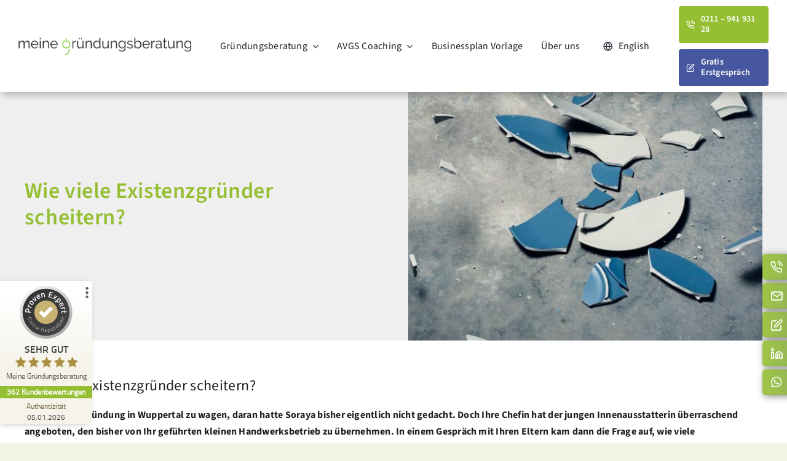

--- FILE ---
content_type: text/html; charset=UTF-8
request_url: https://www.meine-gruendungsberatung.de/wie-viele-existenzgruender-scheitern/
body_size: 94712
content:
<!DOCTYPE html>
<html class="avada-html-layout-wide avada-html-header-position-top avada-is-100-percent-template" lang="de" prefix="og: http://ogp.me/ns# fb: http://ogp.me/ns/fb#">
<head><meta http-equiv="Content-Type" content="text/html; charset=utf-8"/><script>if(navigator.userAgent.match(/MSIE|Internet Explorer/i)||navigator.userAgent.match(/Trident\/7\..*?rv:11/i)){var href=document.location.href;if(!href.match(/[?&]nowprocket/)){if(href.indexOf("?")==-1){if(href.indexOf("#")==-1){document.location.href=href+"?nowprocket=1"}else{document.location.href=href.replace("#","?nowprocket=1#")}}else{if(href.indexOf("#")==-1){document.location.href=href+"&nowprocket=1"}else{document.location.href=href.replace("#","&nowprocket=1#")}}}}</script><script>(()=>{class RocketLazyLoadScripts{constructor(){this.v="2.0.4",this.userEvents=["keydown","keyup","mousedown","mouseup","mousemove","mouseover","mouseout","touchmove","touchstart","touchend","touchcancel","wheel","click","dblclick","input"],this.attributeEvents=["onblur","onclick","oncontextmenu","ondblclick","onfocus","onmousedown","onmouseenter","onmouseleave","onmousemove","onmouseout","onmouseover","onmouseup","onmousewheel","onscroll","onsubmit"]}async t(){this.i(),this.o(),/iP(ad|hone)/.test(navigator.userAgent)&&this.h(),this.u(),this.l(this),this.m(),this.k(this),this.p(this),this._(),await Promise.all([this.R(),this.L()]),this.lastBreath=Date.now(),this.S(this),this.P(),this.D(),this.O(),this.M(),await this.C(this.delayedScripts.normal),await this.C(this.delayedScripts.defer),await this.C(this.delayedScripts.async),await this.T(),await this.F(),await this.j(),await this.A(),window.dispatchEvent(new Event("rocket-allScriptsLoaded")),this.everythingLoaded=!0,this.lastTouchEnd&&await new Promise(t=>setTimeout(t,500-Date.now()+this.lastTouchEnd)),this.I(),this.H(),this.U(),this.W()}i(){this.CSPIssue=sessionStorage.getItem("rocketCSPIssue"),document.addEventListener("securitypolicyviolation",t=>{this.CSPIssue||"script-src-elem"!==t.violatedDirective||"data"!==t.blockedURI||(this.CSPIssue=!0,sessionStorage.setItem("rocketCSPIssue",!0))},{isRocket:!0})}o(){window.addEventListener("pageshow",t=>{this.persisted=t.persisted,this.realWindowLoadedFired=!0},{isRocket:!0}),window.addEventListener("pagehide",()=>{this.onFirstUserAction=null},{isRocket:!0})}h(){let t;function e(e){t=e}window.addEventListener("touchstart",e,{isRocket:!0}),window.addEventListener("touchend",function i(o){o.changedTouches[0]&&t.changedTouches[0]&&Math.abs(o.changedTouches[0].pageX-t.changedTouches[0].pageX)<10&&Math.abs(o.changedTouches[0].pageY-t.changedTouches[0].pageY)<10&&o.timeStamp-t.timeStamp<200&&(window.removeEventListener("touchstart",e,{isRocket:!0}),window.removeEventListener("touchend",i,{isRocket:!0}),"INPUT"===o.target.tagName&&"text"===o.target.type||(o.target.dispatchEvent(new TouchEvent("touchend",{target:o.target,bubbles:!0})),o.target.dispatchEvent(new MouseEvent("mouseover",{target:o.target,bubbles:!0})),o.target.dispatchEvent(new PointerEvent("click",{target:o.target,bubbles:!0,cancelable:!0,detail:1,clientX:o.changedTouches[0].clientX,clientY:o.changedTouches[0].clientY})),event.preventDefault()))},{isRocket:!0})}q(t){this.userActionTriggered||("mousemove"!==t.type||this.firstMousemoveIgnored?"keyup"===t.type||"mouseover"===t.type||"mouseout"===t.type||(this.userActionTriggered=!0,this.onFirstUserAction&&this.onFirstUserAction()):this.firstMousemoveIgnored=!0),"click"===t.type&&t.preventDefault(),t.stopPropagation(),t.stopImmediatePropagation(),"touchstart"===this.lastEvent&&"touchend"===t.type&&(this.lastTouchEnd=Date.now()),"click"===t.type&&(this.lastTouchEnd=0),this.lastEvent=t.type,t.composedPath&&t.composedPath()[0].getRootNode()instanceof ShadowRoot&&(t.rocketTarget=t.composedPath()[0]),this.savedUserEvents.push(t)}u(){this.savedUserEvents=[],this.userEventHandler=this.q.bind(this),this.userEvents.forEach(t=>window.addEventListener(t,this.userEventHandler,{passive:!1,isRocket:!0})),document.addEventListener("visibilitychange",this.userEventHandler,{isRocket:!0})}U(){this.userEvents.forEach(t=>window.removeEventListener(t,this.userEventHandler,{passive:!1,isRocket:!0})),document.removeEventListener("visibilitychange",this.userEventHandler,{isRocket:!0}),this.savedUserEvents.forEach(t=>{(t.rocketTarget||t.target).dispatchEvent(new window[t.constructor.name](t.type,t))})}m(){const t="return false",e=Array.from(this.attributeEvents,t=>"data-rocket-"+t),i="["+this.attributeEvents.join("],[")+"]",o="[data-rocket-"+this.attributeEvents.join("],[data-rocket-")+"]",s=(e,i,o)=>{o&&o!==t&&(e.setAttribute("data-rocket-"+i,o),e["rocket"+i]=new Function("event",o),e.setAttribute(i,t))};new MutationObserver(t=>{for(const n of t)"attributes"===n.type&&(n.attributeName.startsWith("data-rocket-")||this.everythingLoaded?n.attributeName.startsWith("data-rocket-")&&this.everythingLoaded&&this.N(n.target,n.attributeName.substring(12)):s(n.target,n.attributeName,n.target.getAttribute(n.attributeName))),"childList"===n.type&&n.addedNodes.forEach(t=>{if(t.nodeType===Node.ELEMENT_NODE)if(this.everythingLoaded)for(const i of[t,...t.querySelectorAll(o)])for(const t of i.getAttributeNames())e.includes(t)&&this.N(i,t.substring(12));else for(const e of[t,...t.querySelectorAll(i)])for(const t of e.getAttributeNames())this.attributeEvents.includes(t)&&s(e,t,e.getAttribute(t))})}).observe(document,{subtree:!0,childList:!0,attributeFilter:[...this.attributeEvents,...e]})}I(){this.attributeEvents.forEach(t=>{document.querySelectorAll("[data-rocket-"+t+"]").forEach(e=>{this.N(e,t)})})}N(t,e){const i=t.getAttribute("data-rocket-"+e);i&&(t.setAttribute(e,i),t.removeAttribute("data-rocket-"+e))}k(t){Object.defineProperty(HTMLElement.prototype,"onclick",{get(){return this.rocketonclick||null},set(e){this.rocketonclick=e,this.setAttribute(t.everythingLoaded?"onclick":"data-rocket-onclick","this.rocketonclick(event)")}})}S(t){function e(e,i){let o=e[i];e[i]=null,Object.defineProperty(e,i,{get:()=>o,set(s){t.everythingLoaded?o=s:e["rocket"+i]=o=s}})}e(document,"onreadystatechange"),e(window,"onload"),e(window,"onpageshow");try{Object.defineProperty(document,"readyState",{get:()=>t.rocketReadyState,set(e){t.rocketReadyState=e},configurable:!0}),document.readyState="loading"}catch(t){console.log("WPRocket DJE readyState conflict, bypassing")}}l(t){this.originalAddEventListener=EventTarget.prototype.addEventListener,this.originalRemoveEventListener=EventTarget.prototype.removeEventListener,this.savedEventListeners=[],EventTarget.prototype.addEventListener=function(e,i,o){o&&o.isRocket||!t.B(e,this)&&!t.userEvents.includes(e)||t.B(e,this)&&!t.userActionTriggered||e.startsWith("rocket-")||t.everythingLoaded?t.originalAddEventListener.call(this,e,i,o):(t.savedEventListeners.push({target:this,remove:!1,type:e,func:i,options:o}),"mouseenter"!==e&&"mouseleave"!==e||t.originalAddEventListener.call(this,e,t.savedUserEvents.push,o))},EventTarget.prototype.removeEventListener=function(e,i,o){o&&o.isRocket||!t.B(e,this)&&!t.userEvents.includes(e)||t.B(e,this)&&!t.userActionTriggered||e.startsWith("rocket-")||t.everythingLoaded?t.originalRemoveEventListener.call(this,e,i,o):t.savedEventListeners.push({target:this,remove:!0,type:e,func:i,options:o})}}J(t,e){this.savedEventListeners=this.savedEventListeners.filter(i=>{let o=i.type,s=i.target||window;return e!==o||t!==s||(this.B(o,s)&&(i.type="rocket-"+o),this.$(i),!1)})}H(){EventTarget.prototype.addEventListener=this.originalAddEventListener,EventTarget.prototype.removeEventListener=this.originalRemoveEventListener,this.savedEventListeners.forEach(t=>this.$(t))}$(t){t.remove?this.originalRemoveEventListener.call(t.target,t.type,t.func,t.options):this.originalAddEventListener.call(t.target,t.type,t.func,t.options)}p(t){let e;function i(e){return t.everythingLoaded?e:e.split(" ").map(t=>"load"===t||t.startsWith("load.")?"rocket-jquery-load":t).join(" ")}function o(o){function s(e){const s=o.fn[e];o.fn[e]=o.fn.init.prototype[e]=function(){return this[0]===window&&t.userActionTriggered&&("string"==typeof arguments[0]||arguments[0]instanceof String?arguments[0]=i(arguments[0]):"object"==typeof arguments[0]&&Object.keys(arguments[0]).forEach(t=>{const e=arguments[0][t];delete arguments[0][t],arguments[0][i(t)]=e})),s.apply(this,arguments),this}}if(o&&o.fn&&!t.allJQueries.includes(o)){const e={DOMContentLoaded:[],"rocket-DOMContentLoaded":[]};for(const t in e)document.addEventListener(t,()=>{e[t].forEach(t=>t())},{isRocket:!0});o.fn.ready=o.fn.init.prototype.ready=function(i){function s(){parseInt(o.fn.jquery)>2?setTimeout(()=>i.bind(document)(o)):i.bind(document)(o)}return"function"==typeof i&&(t.realDomReadyFired?!t.userActionTriggered||t.fauxDomReadyFired?s():e["rocket-DOMContentLoaded"].push(s):e.DOMContentLoaded.push(s)),o([])},s("on"),s("one"),s("off"),t.allJQueries.push(o)}e=o}t.allJQueries=[],o(window.jQuery),Object.defineProperty(window,"jQuery",{get:()=>e,set(t){o(t)}})}P(){const t=new Map;document.write=document.writeln=function(e){const i=document.currentScript,o=document.createRange(),s=i.parentElement;let n=t.get(i);void 0===n&&(n=i.nextSibling,t.set(i,n));const c=document.createDocumentFragment();o.setStart(c,0),c.appendChild(o.createContextualFragment(e)),s.insertBefore(c,n)}}async R(){return new Promise(t=>{this.userActionTriggered?t():this.onFirstUserAction=t})}async L(){return new Promise(t=>{document.addEventListener("DOMContentLoaded",()=>{this.realDomReadyFired=!0,t()},{isRocket:!0})})}async j(){return this.realWindowLoadedFired?Promise.resolve():new Promise(t=>{window.addEventListener("load",t,{isRocket:!0})})}M(){this.pendingScripts=[];this.scriptsMutationObserver=new MutationObserver(t=>{for(const e of t)e.addedNodes.forEach(t=>{"SCRIPT"!==t.tagName||t.noModule||t.isWPRocket||this.pendingScripts.push({script:t,promise:new Promise(e=>{const i=()=>{const i=this.pendingScripts.findIndex(e=>e.script===t);i>=0&&this.pendingScripts.splice(i,1),e()};t.addEventListener("load",i,{isRocket:!0}),t.addEventListener("error",i,{isRocket:!0}),setTimeout(i,1e3)})})})}),this.scriptsMutationObserver.observe(document,{childList:!0,subtree:!0})}async F(){await this.X(),this.pendingScripts.length?(await this.pendingScripts[0].promise,await this.F()):this.scriptsMutationObserver.disconnect()}D(){this.delayedScripts={normal:[],async:[],defer:[]},document.querySelectorAll("script[type$=rocketlazyloadscript]").forEach(t=>{t.hasAttribute("data-rocket-src")?t.hasAttribute("async")&&!1!==t.async?this.delayedScripts.async.push(t):t.hasAttribute("defer")&&!1!==t.defer||"module"===t.getAttribute("data-rocket-type")?this.delayedScripts.defer.push(t):this.delayedScripts.normal.push(t):this.delayedScripts.normal.push(t)})}async _(){await this.L();let t=[];document.querySelectorAll("script[type$=rocketlazyloadscript][data-rocket-src]").forEach(e=>{let i=e.getAttribute("data-rocket-src");if(i&&!i.startsWith("data:")){i.startsWith("//")&&(i=location.protocol+i);try{const o=new URL(i).origin;o!==location.origin&&t.push({src:o,crossOrigin:e.crossOrigin||"module"===e.getAttribute("data-rocket-type")})}catch(t){}}}),t=[...new Map(t.map(t=>[JSON.stringify(t),t])).values()],this.Y(t,"preconnect")}async G(t){if(await this.K(),!0!==t.noModule||!("noModule"in HTMLScriptElement.prototype))return new Promise(e=>{let i;function o(){(i||t).setAttribute("data-rocket-status","executed"),e()}try{if(navigator.userAgent.includes("Firefox/")||""===navigator.vendor||this.CSPIssue)i=document.createElement("script"),[...t.attributes].forEach(t=>{let e=t.nodeName;"type"!==e&&("data-rocket-type"===e&&(e="type"),"data-rocket-src"===e&&(e="src"),i.setAttribute(e,t.nodeValue))}),t.text&&(i.text=t.text),t.nonce&&(i.nonce=t.nonce),i.hasAttribute("src")?(i.addEventListener("load",o,{isRocket:!0}),i.addEventListener("error",()=>{i.setAttribute("data-rocket-status","failed-network"),e()},{isRocket:!0}),setTimeout(()=>{i.isConnected||e()},1)):(i.text=t.text,o()),i.isWPRocket=!0,t.parentNode.replaceChild(i,t);else{const i=t.getAttribute("data-rocket-type"),s=t.getAttribute("data-rocket-src");i?(t.type=i,t.removeAttribute("data-rocket-type")):t.removeAttribute("type"),t.addEventListener("load",o,{isRocket:!0}),t.addEventListener("error",i=>{this.CSPIssue&&i.target.src.startsWith("data:")?(console.log("WPRocket: CSP fallback activated"),t.removeAttribute("src"),this.G(t).then(e)):(t.setAttribute("data-rocket-status","failed-network"),e())},{isRocket:!0}),s?(t.fetchPriority="high",t.removeAttribute("data-rocket-src"),t.src=s):t.src="data:text/javascript;base64,"+window.btoa(unescape(encodeURIComponent(t.text)))}}catch(i){t.setAttribute("data-rocket-status","failed-transform"),e()}});t.setAttribute("data-rocket-status","skipped")}async C(t){const e=t.shift();return e?(e.isConnected&&await this.G(e),this.C(t)):Promise.resolve()}O(){this.Y([...this.delayedScripts.normal,...this.delayedScripts.defer,...this.delayedScripts.async],"preload")}Y(t,e){this.trash=this.trash||[];let i=!0;var o=document.createDocumentFragment();t.forEach(t=>{const s=t.getAttribute&&t.getAttribute("data-rocket-src")||t.src;if(s&&!s.startsWith("data:")){const n=document.createElement("link");n.href=s,n.rel=e,"preconnect"!==e&&(n.as="script",n.fetchPriority=i?"high":"low"),t.getAttribute&&"module"===t.getAttribute("data-rocket-type")&&(n.crossOrigin=!0),t.crossOrigin&&(n.crossOrigin=t.crossOrigin),t.integrity&&(n.integrity=t.integrity),t.nonce&&(n.nonce=t.nonce),o.appendChild(n),this.trash.push(n),i=!1}}),document.head.appendChild(o)}W(){this.trash.forEach(t=>t.remove())}async T(){try{document.readyState="interactive"}catch(t){}this.fauxDomReadyFired=!0;try{await this.K(),this.J(document,"readystatechange"),document.dispatchEvent(new Event("rocket-readystatechange")),await this.K(),document.rocketonreadystatechange&&document.rocketonreadystatechange(),await this.K(),this.J(document,"DOMContentLoaded"),document.dispatchEvent(new Event("rocket-DOMContentLoaded")),await this.K(),this.J(window,"DOMContentLoaded"),window.dispatchEvent(new Event("rocket-DOMContentLoaded"))}catch(t){console.error(t)}}async A(){try{document.readyState="complete"}catch(t){}try{await this.K(),this.J(document,"readystatechange"),document.dispatchEvent(new Event("rocket-readystatechange")),await this.K(),document.rocketonreadystatechange&&document.rocketonreadystatechange(),await this.K(),this.J(window,"load"),window.dispatchEvent(new Event("rocket-load")),await this.K(),window.rocketonload&&window.rocketonload(),await this.K(),this.allJQueries.forEach(t=>t(window).trigger("rocket-jquery-load")),await this.K(),this.J(window,"pageshow");const t=new Event("rocket-pageshow");t.persisted=this.persisted,window.dispatchEvent(t),await this.K(),window.rocketonpageshow&&window.rocketonpageshow({persisted:this.persisted})}catch(t){console.error(t)}}async K(){Date.now()-this.lastBreath>45&&(await this.X(),this.lastBreath=Date.now())}async X(){return document.hidden?new Promise(t=>setTimeout(t)):new Promise(t=>requestAnimationFrame(t))}B(t,e){return e===document&&"readystatechange"===t||(e===document&&"DOMContentLoaded"===t||(e===window&&"DOMContentLoaded"===t||(e===window&&"load"===t||e===window&&"pageshow"===t)))}static run(){(new RocketLazyLoadScripts).t()}}RocketLazyLoadScripts.run()})();</script>
	<meta http-equiv="X-UA-Compatible" content="IE=edge" />
	
	<meta name="viewport" content="width=device-width, initial-scale=1" />
	<meta name='robots' content='index, follow, max-image-preview:large, max-snippet:-1, max-video-preview:-1' />

	<!-- This site is optimized with the Yoast SEO plugin v26.8 - https://yoast.com/product/yoast-seo-wordpress/ -->
	<title>Wie viele Existenzgründer scheitern? - Für Existenzgründer: meine-gruendungsberatung.de</title>
<link data-rocket-prefetch href="https://s.provenexpert.net" rel="dns-prefetch">
<style id="wpr-usedcss">img:is([sizes=auto i],[sizes^="auto," i]){contain-intrinsic-size:3000px 1500px}*{box-sizing:border-box}input[type=date],input[type=datetime-local],input[type=datetime],input[type=email],input[type=month],input[type=number],input[type=password],input[type=search],input[type=submit],input[type=tel],input[type=text],input[type=time],input[type=url],input[type=week],textarea{-webkit-appearance:none;-webkit-border-radius:0}input[type=search]::-webkit-search-decoration{-webkit-appearance:none}input[type=image]{padding:0;border:none}body{margin:0;min-width:320px;-webkit-text-size-adjust:100%;overflow-x:hidden;overflow-y:scroll;color:var(--body_typography-color);font-size:var(--body_typography-font-size, 16px);font-family:var(--body_typography-font-family,inherit)}#boxed-wrapper{overflow-x:hidden;overflow-x:clip}#wrapper{overflow:visible}img{border-style:none;vertical-align:top;max-width:100%;height:auto}object{max-width:100%}a{text-decoration:none}input,select,textarea{font-family:var(--body_typography-font-family,inherit);vertical-align:middle;color:var(--body_typography-color)}select{border-style:solid}fieldset,form{margin:0;padding:0;border-style:none}a,a:after,a:before{transition-property:color,background-color,border-color;transition-duration:.2s;transition-timing-function:linear}.gallery{margin:0 auto;max-width:1400px}#main{padding:55px 10px 45px;clear:both}.container{overflow:hidden}.slider{overflow:hidden}.review{width:100%}#content{width:71.1702128%;float:left;min-height:1px}#posts-container{position:relative}.post{margin-bottom:65px}.single-post .post{margin-bottom:0}.post .image{margin-bottom:40px}.search input{border:1px solid #e7e6e6;padding:8px 15px;font-size:13px;color:#333;display:block}.pagination{display:flex;flex-wrap:wrap;align-items:center;justify-content:flex-end;margin-top:40px;font-size:9px;line-height:normal}.pagination .current{display:inline-flex;position:relative;float:none;margin:0 4px;padding:0;border:1px solid;align-items:center;justify-content:center}.pagination .current{color:#fff}.fusion-show-pagination-text .pagination{margin-left:1em;margin-right:1em}.related-posts{margin-top:55px}.related-posts .image{width:180px;height:138px;margin-bottom:0}.input-text,input[type=date],input[type=email],input[type=number],input[type=password],input[type=tel],input[type=text],input[type=time]{border:1px solid #d2d2d2;font-size:13px;color:#747474;padding:8px 15px;width:100%;box-sizing:border-box}.post-content p{margin:0 0 20px}.fontawesome-icon{display:inline-block;float:left}.fontawesome-icon{margin-right:10px}.fontawesome-icon.medium{font-size:18px}.fontawesome-icon.small{font-size:10px}.fontawesome-icon.circle-no.medium{margin-top:3px}.fontawesome-icon.circle-no.small{margin-top:5px}.video-background{position:relative;overflow:hidden}.fusion-animated{position:relative;z-index:2000}.fusion-body .fusion-load-more-button{font-weight:700}.fusion-image-wrapper .fusion-rollover .fusion-rollover-gallery:before,.fusion-image-wrapper .fusion-rollover .fusion-rollover-link:before{line-height:1.5}#sliders-container{position:relative}.fusion-live-search .fusion-search-button{z-index:14;position:relative}.fusion-live-search .fusion-slider-loading{display:none;margin:-1.2em 0 0 -1.2em;width:2.4em;height:2.4em;border-top:.3em solid rgba(255,255,255,.35);border-right:.3em solid rgba(255,255,255,.35);border-bottom:.3em solid #fff;border-left:.3em solid rgba(255,255,255,.35);pointer-events:none}.fusion-live-search .fusion-search-results{z-index:-1;visibility:hidden;overflow-y:auto;position:absolute;margin-top:25px;width:100%;max-height:250px;opacity:0;transition:.3s opacity,.3s margin;background-color:#fff;border-style:solid}.fusion-live-search .fusion-search-results.suggestions-added{z-index:2001;visibility:visible;margin-top:0;opacity:1}.fusion-live-search .fusion-search-results.suggestions-empty .fusion-search-result{padding:14px;cursor:default}.fusion-live-search .fusion-search-results.suggestions-empty .fusion-search-result:hover{padding:14px}.fusion-live-search .fusion-search-results.suggestions-transition{visibility:visible}.fusion-live-search .fusion-search-result{display:flex;align-items:center;padding:14px 7px;line-height:1.4;border-bottom-style:solid;border-top:none;text-align:initial;cursor:pointer;transition:.2s padding}.fusion-body .fusion-live-search .fusion-search-result{font-family:inherit}.fusion-body .fusion-live-search .fusion-search-result:after{content:""}.fusion-live-search .fusion-search-result:hover{padding:14px 0 14px 14px}.fusion-live-search .fusion-search-result:last-child{border-bottom:none}.fusion-live-search .fusion-search-content,.fusion-live-search .fusion-search-image{padding:0 7px}.fusion-live-search .fusion-search-image{max-width:45px;box-sizing:content-box}.fusion-live-search .fusion-search-post-type{margin-top:.2em;font-size:.9em}.flexslider .slides{margin:0;padding:0;list-style:none;z-index:1000}.flexslider{margin:0;padding:0}.flexslider .slides li{display:none;-webkit-backface-visibility:hidden}.flexslider .slides{z-index:2}.flexslider{margin:0 0 60px;background-color:transparent;position:relative}.isotope{transition-duration:.8s;transition-property:height,width}.wooslider .slide-content{margin:0}#sliders-container .wooslider .slide-content p{margin:0}.fusion-row{margin:0 auto}.fusion-row:after,.fusion-row:before{content:" ";display:table}.fusion-row:after{clear:both}.fusion-hidden{display:none}strong{font-weight:bolder}.fusion-video iframe,iframe{border:none}.screen-reader-text{border:0;clip:rect(1px,1px,1px,1px);clip-path:inset(50%);height:1px;margin:-1px;overflow:hidden;padding:0;position:absolute!important;width:1px;word-wrap:normal!important}.screen-reader-text:focus{background-color:#fff;border-radius:3px;box-shadow:0 0 2px 2px rgba(0,0,0,.6);clip:auto!important;clip-path:none;color:#333;display:block;font-size:1rem;font-weight:700;height:auto;left:5px;line-height:normal;padding:15px 23px 14px;text-decoration:none;top:5px;width:auto;z-index:100000}mark{background:0 0;color:inherit}.fusion-rollover-content{padding:10px;width:90%}.fusion-rollover-gallery,.fusion-rollover-link{display:inline-block;opacity:.9;position:relative;vertical-align:middle;margin:0;height:36px;width:35px;text-indent:-10000px;background-color:#333;border-radius:50%;background-clip:padding-box}.fusion-filters{display:none;overflow:hidden;list-style:none;margin-bottom:55px;padding:0;line-height:34px;border-top:1px solid #e7e6e6;border-bottom:1px solid #e7e6e6;align-items:center}.fusion-filter{float:left;margin-right:30px}.fusion-filter.fusion-active a{line-height:31px;border-top:3px solid #65bc7b;color:#65bc7b}.fusion-filter a{display:block}.fusion-load-more-button{display:block;margin-top:20px;width:100%;height:50px;line-height:50px;background-color:#e9eaee;cursor:pointer;text-align:center;font-size:inherit;text-transform:uppercase;border:none;transition:all .2s}.fusion-load-more-button:hover{transition:all .2s}.fusion-portfolio-wrapper .fusion-load-more-button{display:none}.fusion-loading-container{margin-top:20px}.fusion-loading-container .fusion-loading-spinner{display:inline-block}.fusion-loading-container .fusion-spinner-1,.fusion-loading-container .fusion-spinner-2,.fusion-loading-container .fusion-spinner-3{width:12px;height:12px;background-color:#e2e0e0;border-radius:100%;display:inline-block;animation:1.4s ease-in-out infinite fusion-bounce-delay;animation-fill-mode:both}.fusion-loading-container .fusion-spinner-1{animation-delay:-.32s}.fusion-loading-container .fusion-spinner-2{animation-delay:-.16s}.fusion-loading-container .fusion-loading-msg{display:inline-block;margin-left:7px}@keyframes fusion-bounce-delay{0%,100%,80%{transform:scale(0)}40%{transform:scale(1)}}.fusion-slider-loading{position:absolute;top:50%;left:50%;margin:-3em 0 0 -3em;color:transparent;font-size:10px;border-top:.5em solid rgba(0,0,0,.2);border-right:.5em solid rgba(0,0,0,.2);border-bottom:.5em solid #333;border-left:.5em solid rgba(0,0,0,.2);animation:.8s linear infinite fusion-rotate}.fusion-slider-loading,.fusion-slider-loading:after{width:6em;height:6em;border-radius:50%;background-clip:padding-box}@keyframes fusion-rotate{0%{transform:rotate(0)}100%{transform:rotate(360deg)}}.post-content p{margin-top:0;margin-bottom:20px}.select-arrow{width:35px;height:33px;line-height:33px;border-left-width:1px;border-left-style:solid;position:absolute;bottom:1px;right:1px;pointer-events:none;z-index:10;font-family:awb-icons;font-size:9px;text-align:center}.avada-select-parent{position:relative;overflow:hidden;margin:0}.fusion-layout-column.avada-select-parent{position:relative}.avada-select-parent select{border:1px solid #dadada;-webkit-appearance:none;text-overflow:"";box-sizing:border-box;cursor:pointer;display:block;font-size:13px;outline:0;height:auto;padding:9px 15px;position:relative;text-indent:.01px;vertical-align:middle;z-index:5;margin:0;border-radius:0;background-clip:padding-box;min-width:180px}#submit,.submit{cursor:pointer}.fusion-page-load-link{display:none}#wpadminbar{z-index:999999999999999}.fusion-disable-outline input,.fusion-disable-outline select,.fusion-disable-outline textarea{outline:0}.avada-footer-fx-parallax-effect #main,.avada-footer-fx-parallax-effect #sliders-container,.avada-footer-fx-parallax-effect .fusion-page-title-bar{position:relative;z-index:1}#wpfc_sermon_sorting{overflow:hidden;margin:0 -10px}#wpfc_sermon_sorting>span{display:block;float:left;width:25%;padding:0 10px}#wpfc_sermon_sorting .avada-select-parent select{width:100%}.bg-parallax-parent.video{position:relative}.fusion-bg-parallax.video{position:absolute;pointer-events:none!important;overflow:hidden;top:0;left:0;right:0;bottom:0;z-index:-1}.fusion-bg-parallax.video iframe{margin-bottom:0!important;display:block!important;max-width:none!important;max-height:none!important}.parallax-inner{min-height:150px}.crossfade-images{white-space:nowrap;display:flex;align-items:center}.crossfade-images:hover img:not(.hover-image){opacity:0}.crossfade-images img{transition:opacity .5s ease-in-out;position:relative;z-index:50;min-width:100%;vertical-align:middle}@media screen and (min-width:641px) and (max-width:1024px){.fusion-no-medium-visibility{display:none!important}}@media screen and (min-width:1025px){.fusion-no-large-visibility{display:none!important}}@font-face{font-family:'Source Sans 3';font-style:italic;font-weight:400;font-display:swap;src:url(https://www.meine-gruendungsberatung.de/wp-content/uploads/fusion-gfonts/nwpMtKy2OAdR1K-IwhWudF-R3woqZ-LY.woff2) format('woff2');unicode-range:U+0000-00FF,U+0131,U+0152-0153,U+02BB-02BC,U+02C6,U+02DA,U+02DC,U+0304,U+0308,U+0329,U+2000-206F,U+20AC,U+2122,U+2191,U+2193,U+2212,U+2215,U+FEFF,U+FFFD}@font-face{font-family:'Source Sans 3';font-style:italic;font-weight:600;font-display:swap;src:url(https://www.meine-gruendungsberatung.de/wp-content/uploads/fusion-gfonts/nwpMtKy2OAdR1K-IwhWudF-R3woqZ-LY.woff2) format('woff2');unicode-range:U+0000-00FF,U+0131,U+0152-0153,U+02BB-02BC,U+02C6,U+02DA,U+02DC,U+0304,U+0308,U+0329,U+2000-206F,U+20AC,U+2122,U+2191,U+2193,U+2212,U+2215,U+FEFF,U+FFFD}@font-face{font-family:'Source Sans 3';font-style:italic;font-weight:700;font-display:swap;src:url(https://www.meine-gruendungsberatung.de/wp-content/uploads/fusion-gfonts/nwpMtKy2OAdR1K-IwhWudF-R3woqZ-LY.woff2) format('woff2');unicode-range:U+0000-00FF,U+0131,U+0152-0153,U+02BB-02BC,U+02C6,U+02DA,U+02DC,U+0304,U+0308,U+0329,U+2000-206F,U+20AC,U+2122,U+2191,U+2193,U+2212,U+2215,U+FEFF,U+FFFD}@font-face{font-family:'Source Sans 3';font-style:normal;font-weight:400;font-display:swap;src:url(https://www.meine-gruendungsberatung.de/wp-content/uploads/fusion-gfonts/nwpStKy2OAdR1K-IwhWudF-R3w8aZQ.woff2) format('woff2');unicode-range:U+0000-00FF,U+0131,U+0152-0153,U+02BB-02BC,U+02C6,U+02DA,U+02DC,U+0304,U+0308,U+0329,U+2000-206F,U+20AC,U+2122,U+2191,U+2193,U+2212,U+2215,U+FEFF,U+FFFD}@font-face{font-family:'Source Sans 3';font-style:normal;font-weight:600;font-display:swap;src:url(https://www.meine-gruendungsberatung.de/wp-content/uploads/fusion-gfonts/nwpStKy2OAdR1K-IwhWudF-R3w8aZQ.woff2) format('woff2');unicode-range:U+0000-00FF,U+0131,U+0152-0153,U+02BB-02BC,U+02C6,U+02DA,U+02DC,U+0304,U+0308,U+0329,U+2000-206F,U+20AC,U+2122,U+2191,U+2193,U+2212,U+2215,U+FEFF,U+FFFD}@font-face{font-family:'Source Sans 3';font-style:normal;font-weight:700;font-display:swap;src:url(https://www.meine-gruendungsberatung.de/wp-content/uploads/fusion-gfonts/nwpStKy2OAdR1K-IwhWudF-R3w8aZQ.woff2) format('woff2');unicode-range:U+0000-00FF,U+0131,U+0152-0153,U+02BB-02BC,U+02C6,U+02DA,U+02DC,U+0304,U+0308,U+0329,U+2000-206F,U+20AC,U+2122,U+2191,U+2193,U+2212,U+2215,U+FEFF,U+FFFD}@font-face{font-family:numbericon;src:url('https://www.meine-gruendungsberatung.de/wp-content/uploads/fusion-icons/numbericon-v1.0-1/fonts/numbericon.eot?4unfvn');src:url('https://www.meine-gruendungsberatung.de/wp-content/uploads/fusion-icons/numbericon-v1.0-1/fonts/numbericon.eot?4unfvn#iefix') format('embedded-opentype'),url('https://www.meine-gruendungsberatung.de/wp-content/uploads/fusion-icons/numbericon-v1.0-1/fonts/numbericon.ttf?4unfvn') format('truetype'),url('https://www.meine-gruendungsberatung.de/wp-content/uploads/fusion-icons/numbericon-v1.0-1/fonts/numbericon.woff?4unfvn') format('woff'),url('https://www.meine-gruendungsberatung.de/wp-content/uploads/fusion-icons/numbericon-v1.0-1/fonts/numbericon.svg?4unfvn#numbericon') format('svg');font-weight:400;font-style:normal;font-display:swap}[class*=" numbericon-"]{font-family:numbericon!important;speak:never;font-style:normal;font-weight:400;font-variant:normal;text-transform:none;line-height:1;-webkit-font-smoothing:antialiased;-moz-osx-font-smoothing:grayscale}@font-face{font-family:stars;src:url('https://www.meine-gruendungsberatung.de/wp-content/uploads/fusion-icons/stars-v1.0/fonts/stars.eot?hdecba');src:url('https://www.meine-gruendungsberatung.de/wp-content/uploads/fusion-icons/stars-v1.0/fonts/stars.eot?hdecba#iefix') format('embedded-opentype'),url('https://www.meine-gruendungsberatung.de/wp-content/uploads/fusion-icons/stars-v1.0/fonts/stars.ttf?hdecba') format('truetype'),url('https://www.meine-gruendungsberatung.de/wp-content/uploads/fusion-icons/stars-v1.0/fonts/stars.woff?hdecba') format('woff'),url('https://www.meine-gruendungsberatung.de/wp-content/uploads/fusion-icons/stars-v1.0/fonts/stars.svg?hdecba#stars') format('svg');font-weight:400;font-style:normal;font-display:swap}[class*=" star-"],[class^=star-]{font-family:stars!important;speak:never;font-style:normal;font-weight:400;font-variant:normal;text-transform:none;line-height:1;-webkit-font-smoothing:antialiased;-moz-osx-font-smoothing:grayscale}.star-star:before{content:"\e906"}@font-face{font-family:modernicons;src:url('https://www.meine-gruendungsberatung.de/wp-content/uploads/fusion-icons/modernicons-v1.0/fonts/modernicons.eot?7lpaio');src:url('https://www.meine-gruendungsberatung.de/wp-content/uploads/fusion-icons/modernicons-v1.0/fonts/modernicons.eot?7lpaio#iefix') format('embedded-opentype'),url('https://www.meine-gruendungsberatung.de/wp-content/uploads/fusion-icons/modernicons-v1.0/fonts/modernicons.ttf?7lpaio') format('truetype'),url('https://www.meine-gruendungsberatung.de/wp-content/uploads/fusion-icons/modernicons-v1.0/fonts/modernicons.woff?7lpaio') format('woff'),url('https://www.meine-gruendungsberatung.de/wp-content/uploads/fusion-icons/modernicons-v1.0/fonts/modernicons.svg?7lpaio#modernicons') format('svg');font-weight:400;font-style:normal;font-display:swap}[class*=" modernicon-"],[class^=modernicon-]{font-family:modernicons!important;speak:never;font-style:normal;font-weight:400;font-variant:normal;text-transform:none;line-height:1;-webkit-font-smoothing:antialiased;-moz-osx-font-smoothing:grayscale}.modernicon-align-right:before{content:"\e908"}.modernicon-arrow-left:before{content:"\e910"}.modernicon-arrow-right:before{content:"\e912"}.modernicon-book-open:before{content:"\e923"}.modernicon-edit:before{content:"\e95b"}.modernicon-globe:before{content:"\e978"}.modernicon-linkedin:before{content:"\e98c"}.modernicon-loader:before{content:"\e98e"}.modernicon-mail:before{content:"\e992"}.modernicon-phone-call:before{content:"\e9b3"}[class*=" awb-icon-"],[class^=awb-icon-]{font-family:awb-icons!important;speak:never;font-style:normal;font-weight:400;font-variant:normal;text-transform:none;line-height:1;-webkit-font-smoothing:antialiased;-moz-osx-font-smoothing:grayscale}.awb-icon-angle-left:before{content:"\f104"}.awb-icon-angle-right:before{content:"\f105"}.awb-icon-eye:before{content:"\f06e"}.awb-icon-close:before{content:"\e904"}.awb-icon-eye-slash:before{content:"\f070"}.awb-icon-file:before{content:"\e633"}.fusion-form-form-wrapper{--awb-tooltip-text-color:#fff;--awb-tooltip-background-color:#333;--awb-required-field-symbol-deco:dotted underline;--awb-field-margin-top:1em;--awb-field-margin-bottom:1em;--awb-form-input-height:var(--form_input_height);--awb-form-bg-color:var(--form_bg_color);--awb-label-font-size:var(--body_typography-font-size);--awb-form-font-size:var(--form_text_size);--awb-form-placeholder-color:var(--form_text_color);--awb-form-text-color:var(--form_text_color);--awb-form-label-color:var(--body_typography-color);--awb-form-border-width-top:var(--form_border_width-top);--awb-form-border-width-bottom:var(--form_border_width-bottom);--awb-form-border-width-right:var(--form_border_width-right);--awb-form-border-width-left:var(--form_border_width-left);--awb-form-border-color:var(--form_border_color);--awb-form-focus-border-color:var(--form_focus_border_color);--awb-form-focus-border-hover-color:var(--form_focus_border_color-5a);--awb-form-border-radius:var(--form_border_radius);--awb-icon-alignment-top:var(--form_border_width-top);--awb-icon-alignment-bottom:var(--form_border_width-bottom);--awb-icon-alignment-font_size:1em;--awb-margin-top:0;--awb-margin-right:0;--awb-margin-bottom:0;--awb-margin-left:0;border:none;margin:var(--awb-margin-top) var(--awb-margin-right) var(--awb-margin-bottom) var(--awb-margin-left)}.fusion-form-form-wrapper input[type=date],.fusion-form-form-wrapper input[type=datetime-local],.fusion-form-form-wrapper input[type=datetime],.fusion-form-form-wrapper input[type=email],.fusion-form-form-wrapper input[type=month],.fusion-form-form-wrapper input[type=number],.fusion-form-form-wrapper input[type=password],.fusion-form-form-wrapper input[type=search],.fusion-form-form-wrapper input[type=tel],.fusion-form-form-wrapper input[type=text],.fusion-form-form-wrapper input[type=time],.fusion-form-form-wrapper input[type=url],.fusion-form-form-wrapper input[type=week]{height:var(--awb-form-input-height);background-color:var(--awb-form-bg-color);color:var(--awb-form-text-color);border-top-width:var(--awb-form-border-width-top);border-bottom-width:var(--awb-form-border-width-bottom);border-right-width:var(--awb-form-border-width-right);border-left-width:var(--awb-form-border-width-left);border-color:var(--awb-form-border-color);border-radius:var(--awb-form-border-radius);font-size:var(--awb-form-font-size)}.fusion-form-form-wrapper input[type=upload]{background-color:var(--awb-form-bg-color);font-size:var(--awb-form-font-size);color:var(--awb-form-text-color);border-top-width:var(--awb-form-border-width-top);border-bottom-width:var(--awb-form-border-width-bottom);border-right-width:var(--awb-form-border-width-right);border-left-width:var(--awb-form-border-width-left);border-color:var(--awb-form-border-color);border-radius:var(--awb-form-border-radius)}.fusion-form-form-wrapper input[type=range]{height:var(--awb-form-input-height)}.fusion-form-form-wrapper select{height:var(--awb-form-input-height);background-color:var(--awb-form-bg-color);font-size:var(--awb-form-font-size);color:var(--awb-form-text-color);border-top-width:var(--awb-form-border-width-top);border-bottom-width:var(--awb-form-border-width-bottom);border-right-width:var(--awb-form-border-width-right);border-left-width:var(--awb-form-border-width-left);border-color:var(--awb-form-border-color);border-radius:var(--awb-form-border-radius)}.fusion-form-form-wrapper select option{color:var(--awb-form-text-color)}.fusion-form-form-wrapper textarea{background-color:var(--awb-form-bg-color);font-size:var(--awb-form-font-size);color:var(--awb-form-text-color);border-top-width:var(--awb-form-border-width-top);border-bottom-width:var(--awb-form-border-width-bottom);border-right-width:var(--awb-form-border-width-right);border-left-width:var(--awb-form-border-width-left);border-color:var(--awb-form-border-color);border-radius:var(--awb-form-border-radius)}.fusion-body .fusion-form-form-wrapper input::placeholder,.fusion-body .fusion-form-form-wrapper select:invalid,.fusion-body .fusion-form-form-wrapper textarea::placeholder{color:var(--awb-form-placeholder-color)}.fusion-form-form-wrapper input.fusion-form-upload-field::placeholder{color:var(--awb-form-text-color)}.fusion-form-form-wrapper input:not([type=submit]):focus,.fusion-form-form-wrapper textarea:focus{border-color:var(--awb-form-focus-border-color)}.fusion-form-form-wrapper .fusion-form-field{position:relative;width:100%;clear:both;margin-top:var(--awb-field-margin-top);margin-bottom:var(--awb-field-margin-bottom)}.fusion-form-form-wrapper .fusion-form-field .fusion-form-input{width:100%;padding:0 1em;outline:0;transition:all .2s ease}.fusion-form-form-wrapper .fusion-form-field .fusion-form-input[type=file]{border-color:transparent}.fusion-form-form-wrapper .fusion-form-field .fusion-form-input:hover:not(:focus){border-color:var(--awb-form-focus-border-hover-color)}.fusion-form-form-wrapper .fusion-form-field .label,.fusion-form-form-wrapper .fusion-form-field label{display:inline-block;line-height:normal;font-size:var(--awb-label-font-size);color:var(--awb-form-label-color)}.fusion-form-form-wrapper .fusion-form-field.fusion-form-label-above .label,.fusion-form-form-wrapper .fusion-form-field.fusion-form-label-above label{margin-bottom:.65em}.fusion-form-form-wrapper .fusion-form-field textarea{width:100%}.fusion-form-form-wrapper .fusion-form-field textarea.fusion-form-input{padding:1em;box-sizing:border-box;height:auto;border-style:solid}.fusion-form-form-wrapper .fusion-form-field option[value=""][disabled]{display:none}.fusion-form-form-wrapper .fusion-form-field option{color:var(--awb-form-text-color)}.fusion-form-form-wrapper .fusion-form-field input[type=file]{width:100%}.fusion-form-form-wrapper .fusion-form-field input[type=number]{padding:1em;width:100%;box-sizing:border-box;position:relative}.fusion-form-form-wrapper .fusion-form-field input[type=color]{display:block;width:100%}.fusion-form-form-wrapper .fusion-form-field input[type=date]{display:block;width:100%}.fusion-form-form-wrapper .fusion-form-field .fusion-form-tooltip{display:inline-block;margin-left:.4em;cursor:pointer;position:relative}.fusion-form-form-wrapper .fusion-form-field .fusion-form-tooltip .fusion-form-tooltip-content{opacity:0;z-index:9999;width:auto!important;white-space:nowrap;pointer-events:none;position:absolute;bottom:2.2em;left:-1.35em;transform:translateY(10px);padding:.54em .65em;background:var(--awb-tooltip-background-color);color:var(--awb-tooltip-text-color);border:1px solid var(--awb-tooltip-background-color);border-radius:3px;transition:all .2s ease .2s}.fusion-form-form-wrapper .fusion-form-field .fusion-form-tooltip .fusion-form-tooltip-content::before{content:" ";position:absolute;top:100%;left:calc(1.4em - 5px);margin-left:.2em;width:0;border-top:.6em solid;border-right:.5em solid transparent;border-left:.5em solid transparent;border-top-color:inherit;font-size:inherit;line-height:0}.fusion-form-form-wrapper .fusion-form-field .fusion-form-tooltip>i{color:var(--awb-form-label-color)}.fusion-form-form-wrapper .fusion-form-field .fusion-form-tooltip:hover .fusion-form-tooltip-content{opacity:1;transform:none}.fusion-form-form-wrapper .fusion-form-field.error input,.fusion-form-form-wrapper .fusion-form-field.error label:not(.fusion-form-rating-icon){color:#e0284f!important}.fusion-form-form-wrapper .fusion-form-field.error .fusion-form-input,.fusion-form-form-wrapper .fusion-form-field.error .fusion-form-upload-field{border-color:#e0284f!important}.fusion-form-form-wrapper .fusion-form-field.error .fusion-form-input{box-shadow:0 0 1.5px 1px rgba(224,40,79,.65)}.fusion-form-form-wrapper .fusion-form-field-hidden{display:none}.fusion-body .fusion-form-form-wrapper .fusion-form-field-hidden.fusion-title{display:none}.fusion-builder-live .fusion-form-form-wrapper button[type=submit]{pointer-events:none}.fusion-form .fusion-form-element-required{text-decoration:var(--awb-required-field-symbol-deco)}.fusion-form .form-submission-notices .fusion-form-response{display:none}.fusion-form .awb-form-step{display:none;transition:opacity .3s ease;opacity:0}.fusion-form .awb-form-step.active{opacity:1;display:block}@-moz-document url-prefix(){.fusion-form-form-wrapper .fusion-form-field select{text-indent:-.2em}}.awb-form-nav{--awb-steps-margin-top:0px;--awb-steps-margin-right:0px;--awb-steps-margin-bottom:0px;--awb-steps-margin-left:0px;--awb-steps-bg-color:var(--awb-color5);--awb-steps-bg-color-active:var(--awb-color4);--awb-steps-bg-color-completed:var(--awb-color4);--awb-step-padding-top:3px;--awb-step-padding-right:15px;--awb-step-padding-bottom:3px;--awb-step-padding-left:15px;--awb-steps-bor-top-left:0px;--awb-steps-bor-top-right:0px;--awb-steps-bor-bottom-right:0px;--awb-steps-bor-bottom-left:0px;--awb-steps-bor-type:solid;--awb-steps-bor-width:0px;--awb-steps-bor-color:transparent;--awb-steps-bor-color-active:transparent;--awb-steps-bor-color-completed:transparent;--awb-between-steps-size:3;--awb-timeline-spacing:space-around;--awb-steps-sep-width:3px;--awb-steps-sep-type:dashed;--awb-steps-sep-type-completed:solid;--awb-steps-sep-color:var(--awb-color5);--awb-steps-sep-color-completed:var(--awb-color4);--awb-step-sep-margin-left:0px;--awb-step-sep-margin-right:0px;--awb-step-icon-color:var(--awb-steps-title-color);--awb-step-icon-color-active:var(--awb-steps-title-color-active);--awb-step-icon-color-completed:var(--awb-steps-title-color-completed);--awb-step-icon-size:15px;--awb-step-icon-bg-color:transparent;--awb-step-icon-bg-color-active:transparent;--awb-step-icon-bg-color-completed:transparent;--awb-step-icon-padding:1px;--awb-step-icon-bor-top-left:50%;--awb-step-icon-bor-top-right:50%;--awb-step-icon-bor-bottom-right:50%;--awb-step-icon-bor-bottom-left:50%;--awb-step-icon-bor-type:solid;--awb-step-icon-bor-width:0px;--awb-step-icon-bor-color:var(--primary_color);--awb-step-icon-bor-color-active:var(--primary_color);--awb-step-icon-bor-color-completed:var(--primary_color);--awb-step-icon-order:0;--awb-step-flex-flow:row;--awb-step-icon-title-gap:10px;--awb-step-typo-font-family:var(--body_typography-font-family);--awb-step-typo-font-style:var(--body_typography-font-style, normal);--awb-step-typo-font-weight:var(--body_typography-font-weight);--awb-step-typo-font-size:var(--body_typography-font-size);--awb-step-typo-line-height:var(--body_typography-line-height);--awb-step-typo-letter-spacing:var(--body_typography-font-weight);--awb-step-typo-text-transform:none;--awb-steps-title-color:var(--awb-color1);--awb-steps-title-color-active:var(--awb-color8);--awb-steps-title-color-completed:var(--awb-color8);margin:var(--awb-steps-margin-top) var(--awb-steps-margin-right) var(--awb-steps-margin-bottom) var(--awb-steps-margin-left)}.awb-form-nav--timeline{display:flex;align-items:center}html:not(.avada-html-layout-boxed):not(.avada-html-layout-framed),html:not(.avada-html-layout-boxed):not(.avada-html-layout-framed) body{background-color:var(--bg_color);background-blend-mode:var(--bg-color-overlay)}body{background-image:var(--bg_image);background-repeat:var(--bg_repeat)}#main,.layout-wide-mode #main,.layout-wide-mode #wrapper,body,html{background-color:var(--content_bg_color)}#main{background-image:var(--content_bg_image);background-repeat:var(--content_bg_repeat)}#main .post h2 a:hover,.more a:hover:after,.rtl .more a:hover:before,a:hover{color:var(--link_hover_color)}.pagination .current,.progress-bar-content{border-color:var(--primary_color)}#nav ul li>a:hover{border-color:var(--link_hover_color)}.pagination .current,.progress-bar-content{background-color:var(--primary_color)}#toTop:hover{background-color:var(--link_hover_color)}#toTop{background-color:var(--totop_background);border-radius:4px 4px 0 0;bottom:0;height:35px;position:fixed;text-align:center;width:48px;opacity:0;z-index:100000;transition:opacity .4s ease-in-out,background .2s ease-in-out;line-height:1;pointer-events:none}.to-top-container #toTop:hover{background-color:var(--totop_background_hover)}#toTop:before{line-height:35px;content:"\f106";-webkit-font-smoothing:antialiased;font-family:awb-icons;font-size:22px;color:var(--totop_icon_color)}#toTop:hover::before{color:var(--totop_icon_hover)}#toTop:active,#toTop:focus{outline:0;background-color:var(--totop_background)}#toTop.fusion-to-top-active{pointer-events:auto;opacity:.9;transition:opacity .4s ease-in-out,background .2s ease-in-out}.to-top-container #toTop{border-radius:var(--totop_border_radius) var(--totop_border_radius) 0 0}.to-top-right #toTop{right:75px}.awb-to-top-progress{display:none}.fusion-image-wrapper .fusion-rollover .fusion-rollover-gallery,.fusion-image-wrapper .fusion-rollover .fusion-rollover-link{width:calc((var(--image_rollover_icon_size)) * 1.5);height:calc((var(--image_rollover_icon_size)) * 1.5);background-color:transparent}.fusion-image-wrapper.hover .fusion-rollover{opacity:1}.fusion-image-wrapper .fusion-rollover .fusion-rollover-content a{color:var(--image_rollover_text_color)}.pagination .current{border-radius:var(--pagination_border_radius);border-width:var(--pagination_border_width)}body:not(.avada-has-pagination-padding) .pagination .current{width:var(--pagination_width_height);height:var(--pagination_width_height);margin-left:calc((var(--pagination_width_height))/ 10);margin-right:calc((var(--pagination_width_height))/ 10)}.pagination{font-size:var(--pagination_font_size)}.fusion-body .avada-select-parent select,.input-text:not(textarea),input[type=date],input[type=email],input[type=number],input[type=password],input[type=tel],input[type=text],input[type=time],select{height:var(--form_input_height);padding-top:0;padding-bottom:0}.fusion-body .avada-select-parent select,.input-text,input[type=date],input[type=email],input[type=number],input[type=password],input[type=tel],input[type=text],input[type=time],select,textarea{background-color:var(--form_bg_color);font-size:var(--form_text_size);color:var(--form_text_color)}.fusion-body .avada-select-parent select:focus,.input-text:focus,input[type=date]:focus,input[type=email]:focus,input[type=number]:focus,input[type=password]:focus,input[type=tel]:focus,input[type=text]:focus,input[type=time]:focus,select:focus,textarea:focus{border-color:var(--form_focus_border_color)}#wrapper .select-arrow,.avada-select-parent .select-arrow{background-color:var(--form_bg_color)}.fusion-live-search .fusion-search-results{background-color:var(--form_bg_color);font-size:var(--form_text_size);color:var(--form_text_color);border-radius:var(--form_border_radius)}.fusion-live-search .fusion-search-results:focus{border-color:var(--form_focus_border_color)}.fusion-live-search .fusion-search-results.suggestions-added{margin-top:var(--form_border_width-top)}.fusion-live-search .fusion-search-result,.fusion-live-search .fusion-search-results{border-color:var(--form_focus_border_color);border-width:var(--form_border_width-top) var(--form_border_width-right) var(--form_border_width-bottom) var(--form_border_width-left)}#wrapper .select-arrow,.avada-select-parent .select-arrow,.gravity-select-parent .select-arrow,.select-arrow,.wpcf7-select-parent .select-arrow{font-size:calc((var(--form_text_size)) * .75)}.input-text::-moz-placeholder,input::-moz-placeholder,textarea.fusion-form-input::-moz-placeholder{color:var(--form_text_color)}.input-text::-webkit-input-placeholder,input::-webkit-input-placeholder,textarea.fusion-form-input::-webkit-input-placeholder{color:var(--form_text_color)}.fusion-body select:focus+.select-arrow{border-color:var(--form_focus_border_color);color:var(--form_focus_border_color)}.fusion-search-form-clean .fusion-live-search .fusion-slider-loading{border-bottom-color:var(--form_text_color);border-top-color:var(--form_text_color-35a);border-right-color:var(--form_text_color-35a);border-left-color:var(--form_text_color-35a)}.fusion-body .avada-select-parent .select-arrow,.fusion-body .avada-select-parent select,.gravity-select-parent .select-arrow,.input-text,.select-arrow,input[type=date],input[type=email],input[type=number],input[type=password],input[type=tel],input[type=text],input[type=time],select,textarea{border-width:var(--form_border_width-top) var(--form_border_width-right) var(--form_border_width-bottom) var(--form_border_width-left);border-color:var(--form_border_color);border-radius:var(--form_border_radius)}.select-arrow{color:var(--form_border_color)}input[type=tel]{border-radius:var(--form_border_radius);border-width:var(--form_border_width-top) var(--form_border_width-right) var(--form_border_width-bottom) var(--form_border_width-left)}.avada-select-parent .select-arrow,.gravity-select-parent .select-arrow,.select-arrow,.wpcf7-select-parent .select-arrow{bottom:var(--form_border_width-bottom)}:root{--adminbar-height:0px}body.admin-bar{--adminbar-height:32px}@media screen and (max-width:782px){body.admin-bar{--adminbar-height:46px}}#main .fusion-row,.fusion-footer-widget-area .fusion-row{max-width:var(--site_width)}html:not(.avada-has-site-width-percent) #main,html:not(.avada-has-site-width-percent) .fusion-footer-copyright-area,html:not(.avada-has-site-width-percent) .fusion-footer-widget-area{padding-left:30px;padding-right:30px}html:not(.avada-has-site-width-percent) #main.width-100{padding-left:var(--hundredp_padding-fallback_to_zero);padding-right:var(--hundredp_padding-fallback_to_zero)}.fusion-page-title-bar.fusion-tb-page-title-bar{padding-left:0;padding-right:0;height:auto}.fusion-footer.fusion-tb-footer .fusion-footer-widget-area{padding:0}.width-100 .fusion-fullwidth,.width-100 .nonhundred-percent-fullwidth{margin-left:var(--hundredp_padding-hundred_percent_negative_margin);margin-right:var(--hundredp_padding-hundred_percent_negative_margin)}.width-100 .fusion-fullwidth .fusion-fullwidth,.width-100 .fusion-fullwidth .nonhundred-percent-fullwidth{margin-left:0;margin-right:0}body.awb-no-sidebars #content{width:100%;float:none}#main{padding-left:30px;padding-right:30px;padding-top:var(--main_padding-top);padding-bottom:var(--main_padding-bottom)}#main.width-100{padding-left:var(--hundredp_padding-fallback_to_zero);padding-right:var(--hundredp_padding-fallback_to_zero)}html.avada-is-100-percent-template #main{padding-left:0;padding-right:0}html.avada-is-100-percent-template #main.width-100{padding-left:var(--hundredp_padding-fallback_to_zero);padding-right:var(--hundredp_padding-fallback_to_zero)}.layout-wide-mode #wrapper{width:100%;max-width:none}.avada-footer-fx-parallax-effect #main{z-index:auto}.avada-footer-fx-parallax-effect .fusion-tb-header .fusion-fullwidth{--awb-z-index:2}.fusion-live-search .fusion-search-results{max-height:var(--live_search_results_height)}.fusion-social-links-footer .fusion-social-networks a{font-size:var(--footer_social_links_font_size)}.fusion-social-links-footer .fusion-social-networks a.custom{max-height:var(--footer_social_links_boxed_padding)}.fusion-social-links-footer .fusion-social-networks a.custom img{max-height:var(--footer_social_links_font_size)}#nav ul li ul li a,#wrapper #nav ul li ul li>a,.fusion-image-wrapper .fusion-rollover .fusion-rollover-content a,.fusion-load-more-button,.fusion-megamenu-widgets-container,.more,body{font-family:var(--body_typography-font-family);font-weight:var(--body_typography-font-weight);letter-spacing:var(--body_typography-letter-spacing);font-style:var(--body_typography-font-style,normal)}.fusion-alert,.fusion-footer-widget-area ul,.fusion-progressbar .progress-title,body{font-size:var(--body_typography-font-size)}#nav ul li ul li a,#wrapper #nav ul li ul li>a,.fusion-image-wrapper .fusion-rollover .fusion-rollover-content a,.fusion-megamenu-widgets-container,.more,body{line-height:var(--body_typography-line-height)}.post .post-content,.search input,body{color:var(--body_typography-color)}#main .post h2 a,.fusion-load-more-button,.fusion-rollover a,body a,body a:after,body a:before{color:var(--link_color)}.fusion-modal h1,.fusion-page-title-bar h1,.fusion-tb-footer h1,.fusion-tb-page-title-bar h1,.fusion-title h1,.fusion-widget-area h1,.post-content h1,h1{font-family:var(--h1_typography-font-family);font-weight:var(--h1_typography-font-weight);line-height:var(--h1_typography-line-height);letter-spacing:var(--h1_typography-letter-spacing);text-transform:var(--h1_typography-text-transform);font-style:var(--h1_typography-font-style,normal)}.fusion-modal h1,.fusion-tb-footer h1,.fusion-tb-page-title-bar h1,.fusion-widget-area h1,.post-content h1,h1{font-size:var(--h1_typography-font-size)}.fusion-modal h1,.fusion-tb-footer h1,.fusion-tb-page-title-bar h1,.fusion-widget-area h1,.post-content h1,.title h1,h1{color:var(--h1_typography-color)}h1{margin-top:var(--h1_typography-margin-top);margin-bottom:var(--h1_typography-margin-bottom)}.post h2,.post-content h2,h2{font-family:var(--h2_typography-font-family);font-weight:var(--h2_typography-font-weight);line-height:var(--h2_typography-line-height);letter-spacing:var(--h2_typography-letter-spacing);text-transform:var(--h2_typography-text-transform);font-style:var(--h2_typography-font-style,normal)}.post h2,.post-content h2,h2{font-size:var(--h2_typography-font-size)}h2{color:var(--h2_typography-color)}h2{margin-top:var(--h2_typography-margin-top);margin-bottom:var(--h2_typography-margin-bottom)}.fusion-title h6,.fusion-widget-area h6,.post-content h6,h6{font-family:var(--h6_typography-font-family);font-weight:var(--h6_typography-font-weight);line-height:var(--h6_typography-line-height);letter-spacing:var(--h6_typography-letter-spacing);text-transform:var(--h6_typography-text-transform);font-style:var(--h6_typography-font-style,normal)}.fusion-widget-area h6,.post-content h6,h6{font-size:var(--h6_typography-font-size)}.fusion-title h6,.fusion-widget-area h6,.post-content h6,.title h6,h6{color:var(--h6_typography-color)}h6{margin-top:var(--h6_typography-margin-top);margin-bottom:var(--h6_typography-margin-bottom)}#wrapper #main .related-posts .fusion-title h2{font-family:var(--post_titles_extras_typography-font-family);font-weight:var(--post_titles_extras_typography-font-weight);line-height:var(--post_titles_extras_typography-line-height);letter-spacing:var(--post_titles_extras_typography-letter-spacing);text-transform:var(--post_titles_extras_typography-text-transform);font-style:var(--post_titles_extras_typography-font-style,normal)}#wrapper #main .related-posts .fusion-title h2{font-size:var(--post_titles_extras_typography-font-size)}#wrapper #main .related-posts .fusion-title h2{color:var(--post_titles_extras_typography-color)}.avada-select-parent .select-arrow,.gravity-select-parent .select-arrow,.select-arrow,.wpcf7-select-parent .select-arrow{right:var(--form_border_width-right)}.avada-select-parent .select-arrow,.gravity-select-parent .select-arrow,.select-arrow,.wpcf7-select-parent .select-arrow{border-top-left-radius:0;border-bottom-left-radius:0}.awb-off-canvas-wrap{--awb-horizontal-position:center;--awb-vertical-position:center;--awb-overlay-z-index:99990;--awb-overlay-background-color:rgba(0, 0, 0, .8);--awb-overlay-background-image:none;--awb-overlay-background-repeat:repeat;--awb-overlay-background-size:auto;--awb-overlay-background-position:left top;--awb-overlay-background-blend-mode:none;--awb-width:800px;--awb-height:auto;--awb-margin-top:0;--awb-margin-right:0;--awb-margin-bottom:0;--awb-margin-left:0;--awb-background-color:#fff;--awb-background-image:none;--awb-background-repeat:repeat;--awb-background-size:auto;--awb-background-position:left top;--awb-background-blend-mode:none;--awb-oc-scrollbar-handle-color:#65bc7b;--awb-oc-scrollbar-background:#f2f3f5;--awb-padding-top:0;--awb-padding-right:0;--awb-padding-bottom:0;--awb-padding-left:0;--awb-content-layout:column;--awb-align-content:flex-start;--awb-valign-content:flex-start;--awb-content-wrap:wrap;--awb-close-button-color:var(--body_typography-color);--awb-close-icon-size:var(--body_typography-font-size);--awb-close-button-color-hover:#d30404;--awb-border-top-width:0;--awb-border-right-width:0;--awb-border-bottom-width:0;--awb-border-left-width:0;--awb-border-color:inherit;--awb-border-top-left-radius:0;--awb-border-top-right-radius:0;--awb-border-bottom-right-radius:0;--awb-border-bottom-left-radius:0;--awb-box-shadow:none;position:fixed;top:0;left:0;width:100%;height:100%;background-color:var(--awb-overlay-background-color);display:flex;justify-content:var(--awb-horizontal-position);align-items:var(--awb-vertical-position);opacity:0;visibility:hidden;pointer-events:none;z-index:-1;transition:.25s}.awb-off-canvas-wrap.awb-show{z-index:var(--awb-overlay-z-index);opacity:1;visibility:visible;pointer-events:auto}.awb-off-canvas-wrap.awb-show .awb-off-canvas{pointer-events:auto}.awb-off-canvas-wrap:not(.overlay-disabled){background-image:var(--awb-overlay-background-image);background-repeat:var(--awb-overlay-background-repeat);background-position:var(--awb-overlay-background-position);background-size:var(--awb-overlay-background-size);background-blend-mode:var(--awb-overlay-background-blend-mode)}.awb-off-canvas-wrap .awb-off-canvas{position:relative;width:var(--awb-width);height:var(--awb-height);max-width:100vw;max-height:100vh;outline:0;margin-top:var(--awb-margin-top);margin-right:var(--awb-margin-right);margin-bottom:var(--awb-margin-bottom);margin-left:var(--awb-margin-left)}.awb-off-canvas-wrap .awb-off-canvas.oc-waiting-for-close{opacity:0!important}.awb-off-canvas-wrap .awb-off-canvas .off-canvas-close{cursor:pointer;margin:var(--awb-close-button-margin-top,20px) var(--awb-close-button-margin-right,0) var(--awb-close-button-margin-bottom,0) var(--awb-close-button-margin-left,0);color:var(--awb-close-button-color);font-size:var(--awb-close-icon-size);background-color:transparent;border:none;position:absolute;top:0;right:0;z-index:20;transition:.3s}.awb-off-canvas-wrap .awb-off-canvas .off-canvas-close.close-position-right{margin-right:var(--awb-close-button-margin-right,20px)}.awb-off-canvas-wrap .awb-off-canvas .off-canvas-close.hover,.awb-off-canvas-wrap .awb-off-canvas .off-canvas-close:hover{color:var(--awb-close-button-color-hover)}.awb-off-canvas-wrap .awb-off-canvas .off-canvas-close.hidden{visibility:hidden;opacity:0}.awb-off-canvas-wrap .awb-off-canvas-inner{background-color:var(--awb-background-color);background-image:var(--awb-background-image);background-repeat:var(--awb-background-repeat);background-position:var(--awb-background-position);background-size:var(--awb-background-size);background-blend-mode:var(--awb-background-blend-mode);border-style:solid;border-top-width:var(--awb-border-top-width);border-right-width:var(--awb-border-right-width);border-bottom-width:var(--awb-border-bottom-width);border-left-width:var(--awb-border-left-width);border-top-left-radius:var(--awb-border-top-left-radius);border-top-right-radius:var(--awb-border-top-right-radius);border-bottom-left-radius:var(--awb-border-bottom-left-radius);border-bottom-right-radius:var(--awb-border-bottom-right-radius);border-color:var(--awb-border-color);box-shadow:var(--awb-box-shadow);position:relative;width:100%;height:100%;max-height:100vh;max-width:100vw;display:flex;align-items:flex-start;overflow:hidden;z-index:10}.awb-off-canvas-wrap .awb-off-canvas-inner .off-canvas-content{width:100%;height:100%;max-width:100vw;max-height:100vh;padding:var(--awb-padding-top) var(--awb-padding-right) var(--awb-padding-bottom) var(--awb-padding-left);display:flex;flex-direction:var(--awb-content-layout);flex-wrap:var(--awb-content-wrap);justify-content:var(--awb-align-content);position:relative;overflow-x:hidden;overflow-y:auto}.awb-off-canvas-wrap .awb-off-canvas-inner.content-layout-column .off-canvas-content{flex-wrap:nowrap}.awb-off-canvas-wrap.has-custom-scrollbar .off-canvas-content{scrollbar-width:thin;scrollbar-color:var(--awb-oc-scrollbar-handle-color) var(--awb-oc-scrollbar-background)}.awb-off-canvas-wrap.has-custom-scrollbar .off-canvas-content::-webkit-scrollbar{width:10px}.awb-off-canvas-wrap.has-custom-scrollbar .off-canvas-content::-webkit-scrollbar-track{background:var(--awb-oc-scrollbar-background)}.awb-off-canvas-wrap.has-custom-scrollbar .off-canvas-content::-webkit-scrollbar-thumb{background:var(--awb-oc-scrollbar-handle-color)}.fusion-page-title-bar{border:none;--page_title_height:120px;--page_title_mobile_height:100px;--page_title_bg_color:var(--awb-color4);--page_title_border_color:rgba(226, 226, 226, 0);--page_title_font_size:36px;--page_title_line_height:normal;--page_title_color:var(--awb-color1);--page_title_subheader_font_size:16px;--page_title_subheader_color:var(--awb-color1);--page_title_bg:none;--page_title_bg_retina:var(--page_title_bg)}.fusion-alert:not(.fusion-live-alert) .close{display:inline}.awb-link-decoration #wrapper a:not(.awb-no-decoration,.fusion-builder-module-control,#fusion-edit-slider-options-action-button,#fusion-edit-slider-action-button):not([data-filter],.pagination *,.flex-next,.flex-prev,.awb-image-hotspots-hotspot,.fusion-social-network-icon,.awb-text-path a,.fb-icon-element,.avada-button-select,.fusion-countdown-link,.fusion-button-bar,.tag-cloud-link):not(.fusion-rollover-link,.fusion-rollover-gallery,.fusion-rollover-title-link):not(.fusion-button,.tribe-button):not(.awb-menu__main-a,.awb-menu__sub-a,.awb-submenu__main-a,.awb-submenu__sub-a,.fusion-header *,.fusion-secondary-header *):not([role=tab],[role=button]):not(.awb-toc-el__item-anchor){text-decoration-line:var(--awb-link_decoration_line);text-decoration-style:var(--awb-link_decoration_style);text-decoration-thickness:var(--awb-link_decoration_thickness);text-underline-offset:var(--awb-link_decoration_underline_offset);transition-property:text-decoration,color,background-color,border-color}.awb-link-decoration #wrapper a:not(.awb-no-decoration,.fusion-builder-module-control,#fusion-edit-slider-options-action-button,#fusion-edit-slider-action-button):not([data-filter],.pagination *,.flex-next,.flex-prev,.awb-image-hotspots-hotspot,.fusion-social-network-icon,.awb-text-path a,.fb-icon-element,.avada-button-select,.fusion-countdown-link,.fusion-button-bar,.tag-cloud-link):not(.fusion-rollover-link,.fusion-rollover-gallery,.fusion-rollover-title-link):not(.fusion-button,.tribe-button):not(.awb-menu__main-a,.awb-menu__sub-a,.awb-submenu__main-a,.awb-submenu__sub-a,.fusion-header *,.fusion-secondary-header *):not([role=tab],[role=button]):not(.awb-toc-el__item-anchor):focus,.awb-link-decoration #wrapper a:not(.awb-no-decoration,.fusion-builder-module-control,#fusion-edit-slider-options-action-button,#fusion-edit-slider-action-button):not([data-filter],.pagination *,.flex-next,.flex-prev,.awb-image-hotspots-hotspot,.fusion-social-network-icon,.awb-text-path a,.fb-icon-element,.avada-button-select,.fusion-countdown-link,.fusion-button-bar,.tag-cloud-link):not(.fusion-rollover-link,.fusion-rollover-gallery,.fusion-rollover-title-link):not(.fusion-button,.tribe-button):not(.awb-menu__main-a,.awb-menu__sub-a,.awb-submenu__main-a,.awb-submenu__sub-a,.fusion-header *,.fusion-secondary-header *):not([role=tab],[role=button]):not(.awb-toc-el__item-anchor):hover{text-decoration-line:var(--awb-link_decoration_line_hover);text-decoration-style:var(--awb-link_decoration_style_hover);text-decoration-thickness:var(--awb-link_decoration_thickness_hover);text-underline-offset:var(--awb-link_decoration_underline_offset_hover)}.awb-link-decoration .awb-off-canvas-wrap a:not(.awb-no-decoration,.fusion-builder-module-control,#fusion-edit-slider-options-action-button,#fusion-edit-slider-action-button):not([data-filter],.pagination *,.flex-next,.flex-prev,.awb-image-hotspots-hotspot,.fusion-social-network-icon,.awb-text-path a,.fb-icon-element,.avada-button-select,.fusion-countdown-link,.fusion-button-bar,.tag-cloud-link):not(.fusion-rollover-link,.fusion-rollover-gallery,.fusion-rollover-title-link):not(.fusion-button,.tribe-button):not(.awb-menu__main-a,.awb-menu__sub-a,.awb-submenu__main-a,.awb-submenu__sub-a,.fusion-header *,.fusion-secondary-header *):not([role=tab],[role=button]):not(.awb-toc-el__item-anchor){text-decoration-line:var(--awb-link_decoration_line);text-decoration-style:var(--awb-link_decoration_style);text-decoration-thickness:var(--awb-link_decoration_thickness);text-underline-offset:var(--awb-link_decoration_underline_offset);transition-property:text-decoration,color,background-color,border-color}.awb-link-decoration .awb-off-canvas-wrap a:not(.awb-no-decoration,.fusion-builder-module-control,#fusion-edit-slider-options-action-button,#fusion-edit-slider-action-button):not([data-filter],.pagination *,.flex-next,.flex-prev,.awb-image-hotspots-hotspot,.fusion-social-network-icon,.awb-text-path a,.fb-icon-element,.avada-button-select,.fusion-countdown-link,.fusion-button-bar,.tag-cloud-link):not(.fusion-rollover-link,.fusion-rollover-gallery,.fusion-rollover-title-link):not(.fusion-button,.tribe-button):not(.awb-menu__main-a,.awb-menu__sub-a,.awb-submenu__main-a,.awb-submenu__sub-a,.fusion-header *,.fusion-secondary-header *):not([role=tab],[role=button]):not(.awb-toc-el__item-anchor):focus,.awb-link-decoration .awb-off-canvas-wrap a:not(.awb-no-decoration,.fusion-builder-module-control,#fusion-edit-slider-options-action-button,#fusion-edit-slider-action-button):not([data-filter],.pagination *,.flex-next,.flex-prev,.awb-image-hotspots-hotspot,.fusion-social-network-icon,.awb-text-path a,.fb-icon-element,.avada-button-select,.fusion-countdown-link,.fusion-button-bar,.tag-cloud-link):not(.fusion-rollover-link,.fusion-rollover-gallery,.fusion-rollover-title-link):not(.fusion-button,.tribe-button):not(.awb-menu__main-a,.awb-menu__sub-a,.awb-submenu__main-a,.awb-submenu__sub-a,.fusion-header *,.fusion-secondary-header *):not([role=tab],[role=button]):not(.awb-toc-el__item-anchor):hover{text-decoration-line:var(--awb-link_decoration_line_hover);text-decoration-style:var(--awb-link_decoration_style_hover);text-decoration-thickness:var(--awb-link_decoration_thickness_hover);text-underline-offset:var(--awb-link_decoration_underline_offset_hover)}.fontawesome-icon{color:var(--icon_color)}.fontawesome-icon:hover{color:var(--icon_color_hover)}.fusion-filters,.progress-bar,.table{border-color:var(--sep_color)}:root{--awb-color1:#ffffff;--awb-color1-h:0;--awb-color1-s:0%;--awb-color1-l:100%;--awb-color1-a:100%;--awb-color2:#efefef;--awb-color2-h:0;--awb-color2-s:0%;--awb-color2-l:94%;--awb-color2-a:100%;--awb-color3:#eff5e0;--awb-color3-h:77;--awb-color3-s:51%;--awb-color3-l:92%;--awb-color3-a:100%;--awb-color4:#95bf32;--awb-color4-h:78;--awb-color4-s:59%;--awb-color4-l:47%;--awb-color4-a:100%;--awb-color5:#46579f;--awb-color5-h:229;--awb-color5-s:39%;--awb-color5-l:45%;--awb-color5-a:100%;--awb-color6:#434549;--awb-color6-h:220;--awb-color6-s:4%;--awb-color6-l:27%;--awb-color6-a:100%;--awb-color7:#212326;--awb-color7-h:216;--awb-color7-s:7%;--awb-color7-l:14%;--awb-color7-a:100%;--awb-color8:#212121;--awb-color8-h:0;--awb-color8-s:0%;--awb-color8-l:13%;--awb-color8-a:100%;--awb-custom_color_1:#f0f2f7;--awb-custom_color_1-h:223;--awb-custom_color_1-s:30%;--awb-custom_color_1-l:95%;--awb-custom_color_1-a:100%;--awb-typography1-font-family:"Source Sans 3",Arial,Helvetica,sans-serif;--awb-typography1-font-size:48px;--awb-typography1-font-weight:600;--awb-typography1-font-style:normal;--awb-typography1-line-height:1.2;--awb-typography1-letter-spacing:-0.015em;--awb-typography1-text-transform:none;--awb-typography2-font-family:Inter,Arial,Helvetica,sans-serif;--awb-typography2-font-size:24px;--awb-typography2-font-weight:600;--awb-typography2-font-style:normal;--awb-typography2-line-height:1.1;--awb-typography2-letter-spacing:0px;--awb-typography2-text-transform:none;--awb-typography3-font-family:Inter,Arial,Helvetica,sans-serif;--awb-typography3-font-size:16px;--awb-typography3-font-weight:500;--awb-typography3-font-style:normal;--awb-typography3-line-height:1.2;--awb-typography3-letter-spacing:0.015em;--awb-typography3-text-transform:none;--awb-typography4-font-family:"Source Sans 3",Arial,Helvetica,sans-serif;--awb-typography4-font-size:16px;--awb-typography4-font-weight:400;--awb-typography4-font-style:normal;--awb-typography4-line-height:1.72;--awb-typography4-letter-spacing:0.015em;--awb-typography4-text-transform:none;--awb-typography5-font-family:Inter,Arial,Helvetica,sans-serif;--awb-typography5-font-size:13px;--awb-typography5-font-weight:400;--awb-typography5-font-style:normal;--awb-typography5-line-height:1.72;--awb-typography5-letter-spacing:0.015em;--awb-typography5-text-transform:none;--site_width:1200px;--site_width-int:1200;--margin_offset-top:0px;--margin_offset-bottom:0px;--margin_offset-top-no-percent:0px;--margin_offset-bottom-no-percent:0px;--main_padding-top:60px;--main_padding-top-or-55px:60px;--main_padding-bottom:0px;--hundredp_padding:30px;--hundredp_padding-fallback_to_zero:30px;--hundredp_padding-fallback_to_zero_px:30px;--hundredp_padding-hundred_percent_negative_margin:-30px;--grid_main_break_point:1000;--side_header_break_point:800;--content_break_point:800;--typography_sensitivity:0;--typography_factor:1.5;--primary_color:var(--awb-color8);--primary_color-85a:hsla(var(--awb-color8-h),var(--awb-color8-s),var(--awb-color8-l),calc(var(--awb-color8-a) - 15%));--primary_color-7a:hsla(var(--awb-color8-h),var(--awb-color8-s),var(--awb-color8-l),calc(var(--awb-color8-a) - 30%));--primary_color-5a:hsla(var(--awb-color8-h),var(--awb-color8-s),var(--awb-color8-l),calc(var(--awb-color8-a) - 50%));--primary_color-35a:hsla(var(--awb-color8-h),var(--awb-color8-s),var(--awb-color8-l),calc(var(--awb-color8-a) - 65%));--primary_color-2a:hsla(var(--awb-color8-h),var(--awb-color8-s),var(--awb-color8-l),calc(var(--awb-color8-a) - 80%));--header_bg_repeat:no-repeat;--side_header_width:0px;--side_header_width-int:0;--header_padding-top:0px;--header_padding-bottom:0px;--header_padding-left:0px;--header_padding-right:0px;--menu_highlight_background:var(--awb-color4);--menu_arrow_size-width:23px;--menu_arrow_size-height:12px;--nav_highlight_border:3px;--nav_padding:48px;--nav_padding-no-zero:48px;--dropdown_menu_top_border_size:3px;--dropdown_menu_width:200px;--mainmenu_dropdown_vertical_padding:12px;--menu_sub_bg_color:var(--awb-color1);--menu_bg_hover_color:var(--awb-color3);--menu_sub_sep_color:var(--awb-color3);--menu_h45_bg_color:var(--awb-color1);--nav_typography-font-family:"Source Sans 3",1;--nav_typography-font-weight:400;--nav_typography-font-size:var(--awb-typography3-font-size);--nav_typography-letter-spacing:var(--awb-typography3-letter-spacing);--nav_typography-color:var(--awb-color8);--nav_typography-color-65a:hsla(var(--awb-color8-h),var(--awb-color8-s),var(--awb-color8-l),calc(var(--awb-color8-a) - 35%));--nav_typography-color-35a:hsla(var(--awb-color8-h),var(--awb-color8-s),var(--awb-color8-l),calc(var(--awb-color8-a) - 65%));--nav_typography-text-transform:none;--menu_hover_first_color:var(--awb-color4);--menu_hover_first_color-65a:hsla(var(--awb-color4-h),var(--awb-color4-s),var(--awb-color4-l),calc(var(--awb-color4-a) - 35%));--menu_sub_color:var(--awb-color8);--nav_dropdown_font_size:14px;--flyout_menu_icon_font_size:20px;--flyout_menu_icon_font_size_px:20px;--snav_font_size:12px;--sec_menu_lh:48px;--header_top_menu_sub_color:var(--awb-color8);--mobile_menu_icons_top_margin:2px;--mobile_menu_nav_height:42px;--mobile_header_bg_color:var(--awb-color1);--mobile_menu_background_color:var(--awb-color1);--mobile_menu_hover_color:var(--awb-color1);--mobile_menu_border_color:var(--awb-color3);--mobile_menu_toggle_color:var(--awb-color6);--mobile_menu_typography-font-family:"Source Sans 3",1;--mobile_menu_typography-font-size:var(--awb-typography3-font-size);--mobile_menu_typography-font-weight:400;--mobile_menu_typography-line-height:var(--awb-typography3-line-height);--mobile_menu_typography-letter-spacing:var(--awb-typography3-letter-spacing);--mobile_menu_typography-color:var(--awb-color8);--mobile_menu_typography-text-transform:none;--mobile_menu_typography-font-size-30-or-24px:24px;--mobile_menu_typography-font-size-open-submenu:var(--mobile_menu_typography-font-size, 13px);--mobile_menu_font_hover_color:var(--awb-color8);--menu_icon_size:14px;--logo_alignment:left;--logo_background_color:var(--awb-color4);--slidingbar_width:300px;--slidingbar_width-percent_to_vw:300px;--slidingbar_content_padding-top:60px;--slidingbar_content_padding-bottom:60px;--slidingbar_content_padding-left:30px;--slidingbar_content_padding-right:30px;--slidingbar_bg_color:var(--awb-color7);--slidingbar_divider_color:var(--awb-color6);--slidingbar_link_color:hsla(var(--awb-color1-h),var(--awb-color1-s),var(--awb-color1-l),calc(var(--awb-color1-a) - 14%));--slidingbar_link_color_hover:var(--awb-color1);--footer_divider_color:var(--awb-color6);--footer_headings_typography-font-family:"Source Sans 3",1;--footer_headings_typography-font-size:var(--awb-typography2-font-size);--footer_headings_typography-font-weight:400;--footer_headings_typography-line-height:var(--awb-typography2-line-height);--footer_headings_typography-letter-spacing:var(--awb-typography2-letter-spacing);--footer_headings_typography-color:var(--awb-color1);--footer_headings_typography-text-transform:none;--footer_text_color:hsla(var(--awb-color1-h),var(--awb-color1-s),var(--awb-color1-l),calc(var(--awb-color1-a) - 40%));--bg_image:none;--bg_repeat:no-repeat;--bg_color:var(--awb-color3);--bg-color-overlay:normal;--bg_pattern:url("https://www.meine-gruendungsberatung.de/wp-content/themes/Avada/assets/images/patterns/pattern1.png");--content_bg_color:var(--awb-color1);--content_bg_image:none;--content_bg_repeat:no-repeat;--body_typography-font-family:var(--awb-typography4-font-family);--body_typography-font-size:var(--awb-typography4-font-size);--base-font-size:16;--body_typography-font-weight:var(--awb-typography4-font-weight);--body_typography-font-style:var(--awb-typography4-font-style);--body_typography-line-height:var(--awb-typography4-line-height);--body_typography-letter-spacing:0.015em;--body_typography-color:var(--awb-color8);--link_color:var(--awb-color8);--link_color-8a:hsla(var(--awb-color8-h),var(--awb-color8-s),var(--awb-color8-l),calc(var(--awb-color8-a) - 20%));--link_hover_color:var(--awb-color8);--link_hover_color-85a:hsla(var(--awb-color8-h),var(--awb-color8-s),var(--awb-color8-l),calc(var(--awb-color8-a) - 15%));--link_hover_color-7a:hsla(var(--awb-color8-h),var(--awb-color8-s),var(--awb-color8-l),calc(var(--awb-color8-a) - 30%));--link_hover_color-5a:hsla(var(--awb-color8-h),var(--awb-color8-s),var(--awb-color8-l),calc(var(--awb-color8-a) - 50%));--link_hover_color-35a:hsla(var(--awb-color8-h),var(--awb-color8-s),var(--awb-color8-l),calc(var(--awb-color8-a) - 65%));--link_hover_color-2a:hsla(var(--awb-color8-h),var(--awb-color8-s),var(--awb-color8-l),calc(var(--awb-color8-a) - 80%));--awb-link_decoration_line:none;--awb-link_decoration_style:solid;--awb-link_decoration_thickness:1px;--awb-link_decoration_underline_offset:auto;--awb-link_decoration_line_hover:underline;--awb-link_decoration_style_hover:solid;--awb-link_decoration_thickness_hover:1px;--awb-link_decoration_underline_offset_hover:auto;--h1_typography-font-family:var(--awb-typography1-font-family);--h1_typography-font-weight:var(--awb-typography1-font-weight);--h1_typography-line-height:var(--awb-typography1-line-height);--h1_typography-letter-spacing:0.015em;--h1_typography-font-style:var(--awb-typography1-font-style);--h1_typography-font-size:24px;--h1_typography-color:var(--awb-color8);--h1_typography-text-transform:var(--awb-typography1-text-transform);--h1_typography-margin-top:0em;--h1_typography-margin-bottom:20px;--h2_typography-font-family:var(--awb-typography1-font-family);--h2_typography-font-weight:var(--awb-typography1-font-weight);--h2_typography-line-height:var(--awb-typography1-line-height);--h2_typography-letter-spacing:0.015em;--h2_typography-font-style:var(--awb-typography1-font-style);--h2_typography-font-size:24px;--h2_typography-color:var(--awb-color8);--h2_typography-text-transform:none;--h2_typography-margin-top:0em;--h2_typography-margin-bottom:20px;--h3_typography-font-family:var(--awb-typography1-font-family);--h3_typography-font-weight:var(--awb-typography1-font-weight);--h3_typography-line-height:var(--awb-typography1-line-height);--h3_typography-letter-spacing:0.015em;--h3_typography-font-style:var(--awb-typography1-font-style);--h3_typography-font-size:24px;--h3_typography-color:var(--awb-color8);--h3_typography-text-transform:none;--h3_typography-margin-top:0px;--h3_typography-margin-bottom:20px;--h4_typography-font-family:var(--awb-typography1-font-family);--h4_typography-font-weight:var(--awb-typography1-font-weight);--h4_typography-line-height:var(--awb-typography1-line-height);--h4_typography-letter-spacing:0.015em;--h4_typography-font-style:var(--awb-typography1-font-style);--h4_typography-font-size:24px;--h4_typography-color:var(--awb-color8);--h4_typography-text-transform:none;--h4_typography-margin-top:0em;--h4_typography-margin-bottom:20px;--h5_typography-font-family:var(--awb-typography1-font-family);--h5_typography-font-weight:var(--awb-typography1-font-weight);--h5_typography-line-height:var(--awb-typography1-line-height);--h5_typography-letter-spacing:var(--awb-typography1-letter-spacing);--h5_typography-font-style:var(--awb-typography1-font-style);--h5_typography-font-size:20px;--h5_typography-color:var(--awb-color8);--h5_typography-text-transform:none;--h5_typography-margin-top:1.67em;--h5_typography-margin-bottom:1.67em;--h6_typography-font-family:var(--awb-typography1-font-family);--h6_typography-font-weight:var(--awb-typography1-font-weight);--h6_typography-line-height:var(--awb-typography1-line-height);--h6_typography-letter-spacing:var(--awb-typography1-letter-spacing);--h6_typography-font-style:var(--awb-typography1-font-style);--h6_typography-font-size:16px;--h6_typography-color:var(--awb-color8);--h6_typography-text-transform:none;--h6_typography-margin-top:2.33em;--h6_typography-margin-bottom:2.33em;--post_title_typography-font-family:var(--awb-typography1-font-family);--post_title_typography-font-weight:var(--awb-typography1-font-weight);--post_title_typography-line-height:var(--awb-typography1-line-height);--post_title_typography-letter-spacing:0.015em;--post_title_typography-font-style:var(--awb-typography1-font-style);--post_title_typography-font-size:24px;--post_title_typography-color:var(--awb-color8);--post_title_typography-text-transform:none;--post_titles_extras_typography-font-family:var(--awb-typography1-font-family);--post_titles_extras_typography-font-weight:var(--awb-typography1-font-weight);--post_titles_extras_typography-line-height:var(--awb-typography1-line-height);--post_titles_extras_typography-letter-spacing:0.015em;--post_titles_extras_typography-font-style:var(--awb-typography1-font-style);--post_titles_extras_typography-font-size:20px;--post_titles_extras_typography-color:var(--awb-color8);--post_titles_extras_typography-text-transform:none;--blog_archive_grid_column_spacing:40px;--dates_box_color:var(--awb-color2);--meta_font_size:13px;--portfolio_archive_column_spacing:20px;--portfolio_meta_font_size:13px;--social_bg_color:var(--awb-color2);--social_sharing_padding-top:1.25em;--social_sharing_padding-right:1.25em;--social_sharing_padding-bottom:1.25em;--social_sharing_padding-left:1.25em;--sharing_social_links_icon_color:var(--awb-color8);--sharing_social_links_box_color:var(--awb-color3);--slider_nav_box_dimensions-width:30px;--slider_nav_box_dimensions-height:30px;--slider_arrow_size:14px;--es_caption_font_size:20px;--form_input_height:50px;--form_input_height-main-menu-search-width:calc(250px + 1.43 * 50px);--form_text_size:16px;--form_bg_color:var(--awb-color1);--form_text_color:var(--awb-color8);--form_text_color-35a:hsla(var(--awb-color8-h),var(--awb-color8-s),var(--awb-color8-l),calc(var(--awb-color8-a) - 65%));--form_border_width-top:1px;--form_border_width-bottom:1px;--form_border_width-left:1px;--form_border_width-right:1px;--form_border_color:var(--awb-color3);--form_focus_border_color:var(--awb-color4);--form_focus_border_color-5a:hsla(var(--awb-color4-h),var(--awb-color4-s),var(--awb-color4-l),calc(var(--awb-color4-a) - 50%));--form_border_radius:6px;--live_search_results_height:250px;--privacy_bg_color:hsla(var(--awb-color8-h),var(--awb-color8-s),var(--awb-color8-l),calc(var(--awb-color8-a) - 90%));--privacy_color:hsla(var(--awb-color8-h),var(--awb-color8-s),var(--awb-color8-l),calc(var(--awb-color8-a) - 70%));--privacy_bar_padding-top:15px;--privacy_bar_padding-bottom:15px;--privacy_bar_padding-left:30px;--privacy_bar_padding-right:30px;--privacy_bar_bg_color:var(--awb-color8);--privacy_bar_font_size:13px;--privacy_bar_color:var(--awb-color6);--privacy_bar_link_color:var(--awb-color2);--privacy_bar_link_hover_color:var(--awb-color4);--privacy_bar_headings_color:var(--awb-color1);--scrollbar_background:var(--awb-color2);--scrollbar_handle:var(--awb-color4);--related_posts_columns:4;--related_posts_column_spacing:48px;--image_rollover_icon_size:24px;--image_rollover_text_color:var(--awb-color8);--pagination_width_height:30px;--pagination_box_padding-width:6px;--pagination_box_padding-height:2px;--pagination_border_width:1px;--pagination_border_radius:0px;--pagination_font_size:13px;--timeline_bg_color:rgba(255, 255, 255, 0);--timeline_bg_color-not-transparent:rgba(255, 255, 255, 1);--timeline_color:var(--awb-color2);--grid_separator_color:var(--awb-color3);--carousel_nav_color:hsla(var(--awb-color8-h),var(--awb-color8-s),var(--awb-color8-l),calc(var(--awb-color8-a) - 30%));--carousel_hover_color:hsla(var(--awb-color5-h),var(--awb-color5-s),var(--awb-color5-l),calc(var(--awb-color5-a) - 20%));--info_bg_color:var(--awb-color1);--info_accent_color:var(--awb-color8);--danger_bg_color:rgba(219, 75, 104, .1);--danger_accent_color:#db4b68;--success_bg_color:rgba(18, 184, 120, .1);--success_accent_color:#12b878;--warning_bg_color:rgba(241, 174, 42, .1);--warning_accent_color:#f1ae2a;--alert_border_size:1px;--button_padding-top:13px;--button_padding-bottom:13px;--button_padding-left:12px;--button_padding-right:12px;--button_typography-font-family:var(--awb-typography4-font-family);--button_typography-font-weight:var(--awb-typography4-font-weight);--button_typography-letter-spacing:var(--awb-typography4-letter-spacing);--button_typography-font-style:var(--awb-typography4-font-style);--button_font_size:var(--awb-typography4-font-size);--button_line_height:var(--awb-typography4-line-height);--button_text_transform:var(--awb-typography4-text-transform);--button_gradient_top_color:var(--awb-color4);--button_gradient_bottom_color:var(--awb-color5);--button_gradient_top_color_hover:var(--awb-color5);--button_gradient_bottom_color_hover:var(--awb-color4);--button_gradient_start:0%;--button_gradient_end:100%;--button_gradient_angle:90deg;--button_radial_direction:center center;--button_accent_color:var(--awb-color1);--button_accent_hover_color:var(--awb-color1);--button_bevel_color:hsla(var(--awb-color5-h),calc(var(--awb-color5-s) - 5%),calc(var(--awb-color5-l) - 10%),var(--awb-color5-a));--button_box_shadow:none;--button_bevel_color_hover:hsla(var(--awb-color5-h),calc(var(--awb-color5-s) - 5%),calc(var(--awb-color5-l) - 10%),var(--awb-color5-a));--button_border_width-top:0px;--button_border_width-right:0px;--button_border_width-bottom:0px;--button_border_width-left:0px;--button_border_color:var(--awb-color1);--button_border_hover_color:var(--awb-color1);--checklist_icons_color:var(--awb-color1);--checklist_circle_color:var(--awb-color4);--checklist_text_color:var(--awb-color8);--checklist_item_size:16px;--checklist_item_padding-top:0.35em;--checklist_item_padding-bottom:0.35em;--checklist_item_padding-left:0;--checklist_item_padding-right:0;--checklist_divider_color:var(--awb-color3);--checklist_odd_row_bgcolor:rgba(255, 255, 255, 0);--checklist_even_row_bgcolor:rgba(255, 255, 255, 0);--col_margin-top:0px;--col_margin-bottom:20px;--col_spacing:4%;--container_padding_default_top:0px;--container_padding_default_bottom:0px;--container_padding_default_left:0px;--container_padding_default_right:0px;--container_padding_100_top:0px;--container_padding_100_bottom:0px;--container_padding_100_left:30px;--container_padding_100_right:30px;--full_width_bg_color:rgba(255, 255, 255, 0);--full_width_border_sizes_top:0px;--full_width_border_sizes_bottom:0px;--full_width_border_sizes_left:0px;--full_width_border_sizes_right:0px;--full_width_border_color:var(--awb-color3);--counter_box_color:var(--awb-color5);--counter_box_title_size:50;--counter_box_icon_size:50;--counter_box_body_color:var(--awb-color8);--counter_box_body_size:14;--counter_box_border_color:var(--awb-color3);--icon_color:var(--awb-color1);--icon_color_hover:var(--awb-color1);--icon_circle_color:var(--awb-color5);--icon_circle_color_hover:var(--awb-color4);--icon_border_size:#ffffff;--icon_border_color:var(--awb-color8);--icon_border_color_hover:var(--awb-color4);--icon_border_top_l_rad:50%;--icon_border_top_r_rad:50%;--icon_border_bot_r_rad:50%;--icon_border_bot_l_rad:50%;--gallery_border_color:var(--awb-color3);--gallery_border_radius:0px;--progressbar_text_color:var(--awb-color1);--progressbar_height:48px;--progressbar_filled_color:var(--awb-color5);--progressbar_unfilled_color:var(--awb-color2);--progressbar_filled_border_size:0px;--progressbar_filled_border_color:var(--awb-color1);--sep_color:var(--awb-color3);--text_columns:1;--text_column_min_width:100px;--text_column_spacing:2em;--text_rule_style:none;--text_user_select:auto;--accordion_divider_color:var(--awb-color3);--accordion_divider_hover_color:var(--awb-color3);--accordian_inactive_color:var(--awb-color8);--accordian_active_color:var(--awb-color5);--faq_accordion_divider_color:var(--awb-color3);--faq_accordion_divider_hover_color:var(--awb-color3);--faq_accordion_title_typography-font-family:var(--awb-typography1-font-family);--faq_accordion_title_typography-font-size:24px;--faq_accordion_title_typography-font-weight:var(--awb-typography1-font-weight);--faq_accordion_title_typography-line-height:var(--awb-typography1-line-height);--faq_accordion_title_typography-text-transform:none;--faq_accordion_title_typography-letter-spacing:0.015em;--faq_accordion_title_typography-color:var(--awb-color8);--faq_accordian_icon_color:var(--awb-color1);--faq_accordian_inactive_color:var(--awb-color7);--faq_accordion_content_typography-font-family:var(--awb-typography4-font-family);--faq_accordion_content_typography-font-size:var(--awb-typography4-font-size);--faq_accordion_content_typography-font-weight:var(--awb-typography4-font-weight);--faq_accordion_content_typography-text-transform:none;--faq_accordion_content_typography-color:var(--awb-color8)}#side-header,.fusion-header{--header_bg_color:var(--awb-color1);--archive_header_bg_color:var(--awb-color1)}#side-header{--header_border_color:rgba(226, 226, 226, 0)}#side-header{--header_sticky_bg_color:var(--awb-color1)}.fusion-flyout-menu{--flyout_menu_item_padding:32px}.fusion-secondary-menu{--topmenu_dropwdown_width:200px;--header_top_first_border_color:var(--awb-color6);--header_top_sub_bg_color:var(--awb-color1);--header_top_menu_bg_hover_color:var(--awb-color2);--header_top_menu_sub_sep_color:var(--awb-color3);--header_top_menu_sub_hover_color:var(--awb-color4)}.fusion-header{--top-bar-height:calc(48px / 2)}.fusion-megamenu-icon{--menu_icon_color:var(--awb-color6);--menu_icon_hover_color:var(--awb-color4)}.fusion-page-title-bar{--breadcrumbs_separator:"/"}.fusion-page-title-bar{--breadcrumbs_font_size:14px;--breadcrumbs_text_color:var(--awb-color1);--breadcrumbs_text_hover_color:var(--awb-color3)}.fusion-footer-widget-area{--footerw_bg_full-size:initial;--footerw_bg_full-position:var(--footerw_bg_pos);--footerw_bg_repeat:no-repeat;--footerw_bg_pos:center center;--footer_bg_color:var(--awb-color7);--footer_border_size:0px;--footer_border_color:var(--awb-color3);--footer_link_color:hsla(var(--awb-color1-h),var(--awb-color1-s),var(--awb-color1-l),calc(var(--awb-color1-a) - 20%));--footer_link_color_hover:var(--awb-color4)}.fusion-footer{--footer_area_padding-top:60px;--footer_area_padding-bottom:64px;--footer_area_padding-left:0px;--footer_area_padding-right:0px;--footer_divider_line-flex:block;--footer_divider_line_size:1px;--footer_divider_line_style:solid;--footer_widgets_padding:16px}.fusion-footer-copyright-area{--copyright_padding-top:20px;--copyright_padding-bottom:20px;--copyright_bg_color:var(--awb-color8);--copyright_border_size:0px;--copyright_border_color:var(--awb-color8);--copyright_link_color_hover:var(--awb-color4)}.fusion-copyright-notice{--copyright_text_color:hsla(var(--awb-color1-h),var(--awb-color1-s),var(--awb-color1-l),calc(var(--awb-color1-a) - 60%));--copyright_link_color:hsla(var(--awb-color1-h),var(--awb-color1-s),var(--awb-color1-l),calc(var(--awb-color1-a) - 20%));--copyright_font_size:13px}.fusion-load-more-button{--blog_load_more_posts_button_bg_color:var(--awb-color7);--blog_load_more_posts_button_text_color:var(--awb-color1);--blog_load_more_posts_hover_button_bg_color:var(--awb-color5);--blog_load_more_posts_hover_button_text_color:var(--awb-color1);--portfolio_archive_load_more_posts_button_bg_color:var(--awb-color7);--portfolio_archive_load_more_posts_button_text_color:var(--awb-color1);--portfolio_archive_load_more_posts_hover_button_bg_color:var(--awb-color5);--portfolio_archive_load_more_posts_hover_button_text_color:var(--awb-color1)}.fusion-image-wrapper{--image_gradient_top_color:hsla(var(--awb-color4-h),var(--awb-color4-s),var(--awb-color4-l),calc(var(--awb-color4-a) - 20%))}.fusion-rollover{--image_gradient_bottom_color:var(--awb-color4);--image_rollover_icon_color:var(--awb-color1)}#toTop{--totop_border_radius:6px;--totop_background:var(--awb-color8);--totop_background_hover:var(--awb-color5);--totop_icon_color:var(--awb-color1);--totop_icon_hover:var(--awb-color1)}body{--awb-alert-border-top-left-radius-default:0px;--awb-alert-border-top-right-radius-default:0px;--awb-alert-border-bottom-right-radius-default:0px;--awb-alert-border-bottom-left-radius-default:0px;--button-border-radius-top-left:4px;--button-border-radius-top-right:4px;--button-border-radius-bottom-right:4px;--button-border-radius-bottom-left:4px}.fusion-scroll-section-nav{--container_scroll_nav_bg_color:hsla(var(--awb-color8-h),var(--awb-color8-s),var(--awb-color8-l),calc(var(--awb-color8-a) - 80%))}@font-face{font-family:awb-icons;src:url('https://www.meine-gruendungsberatung.de/wp-content/themes/Avada/includes/lib/assets/fonts/icomoon/awb-icons.woff') format('woff'),url('https://www.meine-gruendungsberatung.de/wp-content/themes/Avada/includes/lib/assets/fonts/icomoon/awb-icons.ttf') format('truetype'),url('https://www.meine-gruendungsberatung.de/wp-content/themes/Avada/includes/lib/assets/fonts/icomoon/awb-icons.svg#awb-icons') format('svg');font-weight:400;font-style:normal;font-display:swap}.fab{-moz-osx-font-smoothing:grayscale;-webkit-font-smoothing:antialiased;display:inline-block;font-style:normal;font-variant:normal;text-rendering:auto;line-height:1}@font-face{font-family:"Font Awesome 5 Brands";font-style:normal;font-weight:400;src:url(https://www.meine-gruendungsberatung.de/wp-content/themes/Avada/includes/lib/assets/fonts/fontawesome/webfonts/fa-brands-400.eot);src:url(https://www.meine-gruendungsberatung.de/wp-content/themes/Avada/includes/lib/assets/fonts/fontawesome/webfonts/fa-brands-400.eot?#iefix) format("embedded-opentype"),url(https://www.meine-gruendungsberatung.de/wp-content/themes/Avada/includes/lib/assets/fonts/fontawesome/webfonts/fa-brands-400.woff2) format("woff2"),url(https://www.meine-gruendungsberatung.de/wp-content/themes/Avada/includes/lib/assets/fonts/fontawesome/webfonts/fa-brands-400.woff) format("woff"),url(https://www.meine-gruendungsberatung.de/wp-content/themes/Avada/includes/lib/assets/fonts/fontawesome/webfonts/fa-brands-400.ttf) format("truetype"),url(https://www.meine-gruendungsberatung.de/wp-content/themes/Avada/includes/lib/assets/fonts/fontawesome/webfonts/fa-brands-400.svg#fontawesome) format("svg");font-display:swap}.fab{font-family:"Font Awesome 5 Brands"}@font-face{font-family:"Font Awesome 5 Free";font-style:normal;font-weight:400;src:url(https://www.meine-gruendungsberatung.de/wp-content/themes/Avada/includes/lib/assets/fonts/fontawesome/webfonts/fa-regular-400.eot);src:url(https://www.meine-gruendungsberatung.de/wp-content/themes/Avada/includes/lib/assets/fonts/fontawesome/webfonts/fa-regular-400.eot?#iefix) format("embedded-opentype"),url(https://www.meine-gruendungsberatung.de/wp-content/themes/Avada/includes/lib/assets/fonts/fontawesome/webfonts/fa-regular-400.woff2) format("woff2"),url(https://www.meine-gruendungsberatung.de/wp-content/themes/Avada/includes/lib/assets/fonts/fontawesome/webfonts/fa-regular-400.woff) format("woff"),url(https://www.meine-gruendungsberatung.de/wp-content/themes/Avada/includes/lib/assets/fonts/fontawesome/webfonts/fa-regular-400.ttf) format("truetype"),url(https://www.meine-gruendungsberatung.de/wp-content/themes/Avada/includes/lib/assets/fonts/fontawesome/webfonts/fa-regular-400.svg#fontawesome) format("svg");font-display:swap}@font-face{font-family:"Font Awesome 5 Free";font-style:normal;font-weight:900;src:url(https://www.meine-gruendungsberatung.de/wp-content/themes/Avada/includes/lib/assets/fonts/fontawesome/webfonts/fa-solid-900.eot);src:url(https://www.meine-gruendungsberatung.de/wp-content/themes/Avada/includes/lib/assets/fonts/fontawesome/webfonts/fa-solid-900.eot?#iefix) format("embedded-opentype"),url(https://www.meine-gruendungsberatung.de/wp-content/themes/Avada/includes/lib/assets/fonts/fontawesome/webfonts/fa-solid-900.woff2) format("woff2"),url(https://www.meine-gruendungsberatung.de/wp-content/themes/Avada/includes/lib/assets/fonts/fontawesome/webfonts/fa-solid-900.woff) format("woff"),url(https://www.meine-gruendungsberatung.de/wp-content/themes/Avada/includes/lib/assets/fonts/fontawesome/webfonts/fa-solid-900.ttf) format("truetype"),url(https://www.meine-gruendungsberatung.de/wp-content/themes/Avada/includes/lib/assets/fonts/fontawesome/webfonts/fa-solid-900.svg#fontawesome) format("svg");font-display:swap}.fa-whatsapp:before{content:"\f232"}.fade{opacity:0;transition:opacity .3s linear}.fade.in{opacity:1}.alert{padding:15px;margin-bottom:20px;border:1px solid transparent;border-radius:4px}.alert>p,.alert>ul{margin-bottom:0}.alert>p+p{margin-top:5px}.close{position:relative;top:-2px;opacity:.2;float:right;padding:0;background:0 0;border:0;cursor:pointer;font-size:21px;color:#000;font-weight:700;line-height:1}.fusion-alert{--awb-padding-top:25px;--awb-padding-right:25px;--awb-padding-bottom:25px;--awb-padding-left:25px;--awb-margin-top:0;--awb-margin-right:0;--awb-margin-bottom:20px;--awb-margin-left:0;--awb-accent-color:inherit;--awb-background-color:transparent;--awb-border-size:var(--alert_border_size);--awb-border-top-left-radius:var(--awb-alert-border-top-left-radius-default, 0);--awb-border-top-right-radius:var(--awb-alert-border-top-right-radius-default, 0);--awb-border-bottom-right-radius:var(--awb-alert-border-bottom-right-radius-default, 0);--awb-border-bottom-left-radius:var(--awb-alert-border-bottom-left-radius-default, 0);display:flex;align-items:center;clear:both;position:relative;padding:var(--awb-padding-top) var(--awb-padding-right) var(--awb-padding-bottom) var(--awb-padding-left);margin:var(--awb-margin-top) var(--awb-margin-right) var(--awb-margin-bottom) var(--awb-margin-left);border-radius:0;text-shadow:none;color:var(--awb-accent-color);background:var(--awb-background-color);border-color:var(--awb-accent-color);border-width:var(--awb-border-size);border-top-left-radius:var(--awb-border-top-left-radius);border-top-right-radius:var(--awb-border-top-right-radius);border-bottom-right-radius:var(--awb-border-bottom-right-radius);border-bottom-left-radius:var(--awb-border-bottom-left-radius)}.fusion-alert .fusion-alert-content{color:var(--awb-accent-color)}.button-default,.button.default,.fusion-button,.fusion-button-default,input.button-default{--button_margin-top:0px;--button_margin-right:0px;--button_margin-bottom:0px;--button_margin-left:0px;display:inline-flex;justify-content:center;align-items:center;position:relative;text-decoration:none;cursor:pointer;box-sizing:border-box;font-family:var(--button_typography-font-family);font-weight:var(--button_typography-font-weight);font-style:var(--button_typography-font-style,normal);letter-spacing:var(--button_typography-letter-spacing);border-width:var(--button_border_width-top,0) var(--button_border_width-right,0) var(--button_border_width-bottom,0) var(--button_border_width-left,0);border-style:solid;border-radius:var(--button-border-radius-top-left,0) var(--button-border-radius-top-right,0) var(--button-border-radius-bottom-right,0) var(--button-border-radius-bottom-left,0);text-transform:var(--button_text_transform);transition:color .2s,font-size .2s,background-color .2s,background-image .2s,border-color .2s,border-width .2s,border-style .2s,border-radius .2s,box-shadow .2s,opacity .2s,transform .2s;margin:var(--button_margin-top) var(--button_margin-right) var(--button_margin-bottom) var(--button_margin-left)}.fusion-body .fusion-button-default-size,button.button{padding-top:var(--button_padding-top,13px);padding-right:var(--button_padding-right,29px);padding-bottom:var(--button_padding-bottom,13px);padding-left:var(--button_padding-left,29px);line-height:var(--button_line_height, 1);font-size:var(--button_font_size, 14px)}.button-default,.button.default,.fusion-button-default,input.button-default{background:var(--button_gradient_top_color);color:var(--button_accent_color);border-color:var(--button_border_color)}.button-default .fusion-button-text,.button.default .fusion-button-text,.fusion-button-default .fusion-button-text,input.button-default .fusion-button-text{color:var(--button_accent_color)}.button-default:active .fusion-button-text,.button-default:focus .fusion-button-text,.button-default:hover .fusion-button-text,.button.default:active .fusion-button-text,.button.default:focus .fusion-button-text,.button.default:hover .fusion-button-text,.fusion-button-default:active .fusion-button-text,.fusion-button-default:focus .fusion-button-text,.fusion-button-default:hover .fusion-button-text,input.button-default:active .fusion-button-text,input.button-default:focus .fusion-button-text,input.button-default:hover .fusion-button-text{color:var(--button_accent_hover_color,var(--button_accent_color))}.fusion-has-button-gradient .button-default,.fusion-has-button-gradient .button.default,.fusion-has-button-gradient .fusion-button-default,.fusion-has-button-gradient input.button-default,.fusion-has-button-gradient.fusion-button-default{--button_gradient:linear-gradient(var(--button_gradient_angle, 180deg), var(--button_gradient_top_color) var(--button_gradient_start, 0%), var(--button_gradient_bottom_color) var(--button_gradient_end, 100%));background-image:var(--button_gradient)}.fusion-has-button-gradient .button-default:active,.fusion-has-button-gradient .button-default:focus,.fusion-has-button-gradient .button-default:hover,.fusion-has-button-gradient .button.default:active,.fusion-has-button-gradient .button.default:focus,.fusion-has-button-gradient .button.default:hover,.fusion-has-button-gradient .fusion-button-default:active,.fusion-has-button-gradient .fusion-button-default:focus,.fusion-has-button-gradient .fusion-button-default:hover,.fusion-has-button-gradient input.button-default:active,.fusion-has-button-gradient input.button-default:focus,.fusion-has-button-gradient input.button-default:hover,.fusion-has-button-gradient.fusion-button-default:active,.fusion-has-button-gradient.fusion-button-default:focus,.fusion-has-button-gradient.fusion-button-default:hover{--button_gradient_hover:linear-gradient(var(--button_gradient_angle, 180deg), var(--button_gradient_top_color_hover) var(--button_gradient_start, 0%), var(--button_gradient_bottom_color_hover) var(--button_gradient_end, 100%));background-image:var(--button_gradient_hover)}.button-default:visited,.button.default:visited,.fusion-button-default:visited,input.button-default:visited{color:var(--button_accent_color)}.button-default:active,.button-default:focus,.button-default:hover,.button.default:active,.button.default:focus,.button.default:hover,.fusion-button-default:active,.fusion-button-default:focus,.fusion-button-default:hover,input.button-default:active,input.button-default:focus,input.button-default:hover{background:var(--button_gradient_top_color_hover);color:var(--button_accent_hover_color,var(--button_accent_color));border-color:var(--button_border_hover_color)}.fusion-button.button-flat{box-shadow:none!important}.fusion-disable-outline .button,.fusion-disable-outline .fusion-button{outline:0}.fusion-disable-outline .button:focus,.fusion-disable-outline .fusion-button:focus{outline:0}.fusion-button i,.fusion-button-text{transition:inherit}.button-large{padding:13px 29px;line-height:17px;font-size:14px}.button-xlarge{padding:17px 40px;line-height:21px;font-size:18px}.button span{line-height:normal}.button-icon-left{margin-right:.7em}.button-icon-right{margin-left:.7em}.fusion-button-default-size{padding-top:var(--button_padding-top,13px);padding-right:var(--button_padding-right,29px);padding-bottom:var(--button_padding-bottom,13px);padding-left:var(--button_padding-left,29px);line-height:var(--button_line_height, 1);font-size:var(--button_font_size, 14px)}.fusion-button i{color:var(--button_accent_color)}.fusion-button.hover i,.fusion-button:focus i,.fusion-button:hover i{color:var(--button_accent_hover_color,var(--button_accent_color))}.fusion-button[data-hover=underline]{--button-underline-origin:left;--button-underline-origin-hover:right}.rtl .fusion-button[data-hover=underline]{--button-underline-origin:right;--button-underline-origin-hover:left}.fusion-button[data-hover=underline] .fusion-button-text{position:relative}.fusion-button[data-hover=underline] .fusion-button-text:after{content:"";position:absolute;left:0;bottom:-1px;width:100%;border-bottom:1px solid currentColor;transition:transform .4s cubic-bezier(.21, .6, .35, 1);transform-origin:var(--button-underline-origin)}.fusion-button[data-hover=underline]:hover .fusion-button-text:after{transform:scaleX(0);transform-origin:var(--button-underline-origin-hover)}.fusion-button[data-hover=text_slide_up]{--button-slide-text-2:translateY(90%);--button-slide-text-hover-1:translateY(-90%);--button-slide-text-hover-2:translateY(0%)}.fusion-button .awb-button__hover-content--centered{justify-content:center}.fusion-button .awb-button__hover-content--centered .awb-button__icon{margin:0}.fusion-button .awb-button-text-transition{display:flex}.fusion-button .awb-button-text-transition .fusion-button-text{transition:color .2s,opacity .4s cubic-bezier(.21, .6, .35, 1),transform .4s cubic-bezier(.21, .6, .35, 1)}.fusion-button .awb-button-text-transition .fusion-button-text:nth-child(2){transform:var(--button-slide-text-2);position:absolute;opacity:0;pointer-events:none}.fusion-button:hover .awb-button-text-transition .fusion-button-text:first-child{transform:var(--button-slide-text-hover-1);opacity:0}.fusion-button:hover .awb-button-text-transition .fusion-button-text:nth-child(2){transform:var(--button-slide-text-hover-2);opacity:1}.fusion-button-span-yes{width:calc(100% - var(--button_margin-left,0) - var(--button_margin-right,0))}.fusion-checklist,ul.fusion-checklist{--awb-size:var(--checklist_item_size, inherit);--awb-line-height:inherit;--awb-margin-top:10px;--awb-margin-right:0;--awb-margin-bottom:0;--awb-margin-left:0;--awb-divider-color:var(--checklist_divider_color);--awb-item-padding-top:var(--checklist_item_padding-top, 0.35em);--awb-item-padding-right:var(--checklist_item_padding-right, 0);--awb-item-padding-bottom:var(--checklist_item_padding-bottom, 0.35em);--awb-item-padding-left:var(--checklist_item_padding-left, 0);--awb-odd-row-bgcolor:var(--checklist_odd_row_bgcolor, transparent);--awb-even-row-bgcolor:var(--checklist_even_row_bgcolor, transparent);--awb-textcolor:var(--checklist_text_color, inherit);--awb-icon-width:auto;--awb-icon-height:auto;--awb-icon-margin:0;--awb-content-margin:0;--awb-circlecolor:var(--checklist_circle_color);--awb-circle-yes-font-size:inherit;--awb-iconcolor:var(--checklist_icons_color);list-style-type:none;padding:0;margin:var(--awb-margin-top) var(--awb-margin-right) var(--awb-margin-bottom) var(--awb-margin-left);font-size:var(--awb-size);line-height:var(--awb-line-height)}.fusion-checklist .fusion-li-item,ul.fusion-checklist .fusion-li-item{padding-top:var(--awb-item-padding-top);padding-right:var(--awb-item-padding-right);padding-bottom:var(--awb-item-padding-bottom);padding-left:var(--awb-item-padding-left);margin-left:0}.fusion-checklist .fusion-li-item:nth-child(odd),ul.fusion-checklist .fusion-li-item:nth-child(odd){background-color:var(--awb-odd-row-bgcolor)}.fusion-checklist .fusion-li-item:nth-child(2n),ul.fusion-checklist .fusion-li-item:nth-child(2n){background-color:var(--awb-even-row-bgcolor)}.fusion-checklist .fusion-li-item p:first-of-type,ul.fusion-checklist .fusion-li-item p:first-of-type{margin-top:0}.fusion-checklist .fusion-li-item p:last-of-type,ul.fusion-checklist .fusion-li-item p:last-of-type{margin-bottom:0}.fusion-checklist .fusion-li-item-content,ul.fusion-checklist .fusion-li-item-content{color:var(--awb-textcolor);margin-inline-start:var(--awb-content-margin)}.fusion-checklist .icon-wrapper,ul.fusion-checklist .icon-wrapper{display:flex;align-items:center;justify-content:center;flex-shrink:0;float:left;width:var(--awb-icon-width);height:var(--awb-icon-height);margin-inline-end:var(--awb-icon-margin)}.fusion-checklist .fusion-li-icon,ul.fusion-checklist .fusion-li-icon{display:inline-block;color:var(--awb-iconcolor)}.fontawesome-icon.fb-icon-element{--awb-circlecolor:var(--icon_circle_color);--awb-circlecolor-hover:var(--icon_circle_color_hover);--awb-circlebordercolor:var(--icon_border_color);--awb-circlebordercolor-hover:var(--icon_border_color_hover);--awb-iconcolor:var(--icon_color);--awb-iconcolor-hover:var(--icon_color_hover);--awb-font-size:inherit;--awb-height:auto;--awb-width:auto;--awb-line-height:inherit;--awb-circlebordersize:var(--icon_border_size);--awb-border-radius-top-l:var(--icon_border_top_l_rad);--awb-border-radius-top-r:var(--icon_border_top_r_rad);--awb-border-radius-bot-l:var(--icon_border_bot_l_rad);--awb-border-radius-bot-r:var(--icon_border_bot_r_rad);--awb-margin-top:0;--awb-margin-right:10px;--awb-margin-bottom:0;--awb-margin-left:0;--awb-align-self:auto;color:var(--awb-iconcolor);font-size:var(--awb-font-size);margin:var(--awb-margin-top) var(--awb-margin-right) var(--awb-margin-bottom) var(--awb-margin-left);align-self:var(--awb-align-self)}.fontawesome-icon.fb-icon-element.hover,.fontawesome-icon.fb-icon-element:hover{color:var(--awb-iconcolor-hover)}.fontawesome-icon{display:inline-block;float:left;margin-right:10px}.fontawesome-icon:before{transition:none}.fontawesome-icon.fusion-text-flow{float:none}.fusion-grid-1>.fusion-grid-column{width:100%}.fusion-grid-3>.fusion-grid-column{width:calc(100% / 3)}.awb-carousel{--awb-caption-overlay-color:var(--primary_color)}.fusion-image-carousel{--awb-border-style:solid;--awb-border-width:0;--awb-border-color:var(--awb-color3);--awb-border-radius-top-left:0;--awb-border-radius-top-right:0;--awb-border-radius-bottom-right:0;--awb-border-radius-bottom-left:0;margin-bottom:40px}.fusion-image-carousel .fusion-image-wrapper{border-width:var(--awb-border-width);border-style:var(--awb-border-style);border-color:var(--awb-border-color);border-radius:var(--awb-border-radius-top-left) var(--awb-border-radius-top-right) var(--awb-border-radius-bottom-left) var(--awb-border-radius-bottom-right)}.fusion-image-element{--awb-aspect-ratio:1/1;--awb-object-position:50% 50%;--awb-mask-url:"";--awb-mask-size:contain;--awb-mask-position:center;--awb-mask-repeat:no-repeat;--awb-margin-top:0;--awb-margin-right:0;--awb-margin-bottom:0;--awb-margin-left:0;--awb-liftup-border-radius:0;--awb-bottom-shadow-color:rgba(0, 0, 0, .4);--awb-caption-margin-top:0;--awb-caption-margin-right:0;--awb-caption-margin-bottom:0;--awb-caption-margin-left:0;--awb-caption-border-color:#fff;--awb-caption-overlay-color:var(--primary_color);--awb-filter:none;--awb-filter-hover:none;--awb-filter-transition:all;--awb-max-width:100%;--awb-sticky-max-width:var(--awb-max-width);--awb-title-text-color:inherit;--awb-caption-text-color:inherit;--awb-caption-text-size:inherit;--awb-caption-text-font-family:var(--body_typography-font-family);--awb-caption-text-font-weight:var(--body_typography-font-weight);--awb-caption-text-font-style:var(--body_typography-font-style);--awb-caption-text-line-height:var(--body_typography-line-height);--awb-caption-text-letter-spacing:var(--body_typography-letter-spacing);--awb-caption-text-transform:inherit;margin-top:var(--awb-margin-top);margin-right:var(--awb-margin-right);margin-bottom:var(--awb-margin-bottom);margin-left:var(--awb-margin-left);line-height:1}.fusion-imageframe{display:inline-block;z-index:1;overflow:hidden;position:relative;vertical-align:middle;max-width:var(--awb-max-width);line-height:1;filter:var(--awb-filter);transition:var(--awb-filter-transition)}.fusion-imageframe:hover{filter:var(--awb-filter-hover)}.fusion-imageframe img{vertical-align:top;box-shadow:none!important}.fusion-imageframe.has-aspect-ratio{position:relative}.fusion-imageframe.has-aspect-ratio img{aspect-ratio:var(--awb-aspect-ratio);object-position:var(--awb-object-position);object-fit:cover;width:100%}.awb-imageframe-style-dario{background-color:var(--awb-caption-overlay-color)}.awb-imageframe-style-dario img{position:relative;display:block;min-height:100%;max-width:100%;opacity:.8}.awb-imageframe-style-dario img{max-width:none;width:calc(100% + 20px);transition:opacity .35s,transform .35s;transform:translate3d(-10px,0,0);backface-visibility:hidden}.rtl .awb-imageframe-style-dario img{transform:translate3d(10px,0,0)}.awb-imageframe-style-dario.has-aspect-ratio img{width:calc(100% + 20px)}.awb-imageframe-style-dario:hover img{opacity:.4;transform:translate3d(0,0,0)}.fusion-sticky-container.fusion-sticky-transition .fusion-imageframe{max-width:var(--awb-sticky-max-width)}.awb-menu,.awb-submenu{--awb-font-size:16px;--awb-margin-top:0px;--awb-margin-bottom:0px;--awb-transition-time:300;--awb-align-item:stretch;--awb-justify-content:flex-start;--awb-fusion-font-family-typography:inherit;--awb-fusion-font-style-typography:inherit;--awb-fusion-font-weight-typography:400;--awb-text-transform:none;--awb-min-height:4em;--awb-gap:0px;--awb-bg:rgba(0, 0, 0, 0);--awb-border-radius-top-left:0px;--awb-border-radius-top-right:0px;--awb-border-radius-bottom-left:0px;--awb-border-radius-bottom-right:0px;--awb-color:#212934;--awb-line-height:var(--body_typography-line-height);--awb-letter-spacing:var(--body_typography-letter-spacing);--awb-items-padding-top:0px;--awb-items-padding-right:0px;--awb-items-padding-bottom:0px;--awb-items-padding-left:0px;--awb-border-top:0px;--awb-border-right:0px;--awb-border-bottom:0px;--awb-border-left:0px;--awb-border-color:rgba(0, 0, 0, 0);--awb-active-bg:rgba(0, 0, 0, 0);--awb-active-border-top:0px;--awb-active-border-right:0px;--awb-active-border-bottom:0px;--awb-active-border-left:0px;--awb-active-border-color:rgba(0, 0, 0, 0);--awb-active-color:#65bc7b;--awb-submenu-items-padding-top:12px;--awb-submenu-items-padding-right:20px;--awb-submenu-items-padding-bottom:12px;--awb-submenu-items-padding-left:20px;--awb-submenu-font-size:14px;--awb-submenu-text-transform:none;--awb-box-shadow:none;--awb-submenu-border-radius-top-left:0px;--awb-submenu-border-radius-top-right:0px;--awb-submenu-border-radius-bottom-left:0px;--awb-submenu-border-radius-bottom-right:0px;--awb-submenu-space:0px;--awb-submenu-max-width:100%;--awb-submenu-sep-color:#e2e2e2;--awb-submenu-bg:#fff;--awb-sub-justify-content:space-between;--awb-submenu-color:#212934;--awb-fusion-font-family-submenu-typography:inherit;--awb-fusion-font-style-submenu-typography:inherit;--awb-fusion-font-weight-submenu-typography:400;--awb-submenu-line-height:inherit;--awb-submenu-letter-spacing:inherit;--awb-submenu-active-bg:#f9f9fb;--awb-submenu-active-color:#212934;--awb-icons-size:16;--awb-icons-color:#212934;--awb-icons-hover-color:var(--awb-active-color);--awb-thumbnail-size-width:26px;--awb-thumbnail-size-width:14px}.awb-menu{margin-top:var(--awb-margin-top);margin-bottom:var(--awb-margin-bottom);width:100%;opacity:1;transition:opacity calc(var(--awb-transition-time) * 1ms) cubic-bezier(.42, .01, .58, 1);font-size:var(--awb-font-size)}.awb-menu .awb-menu__main-ul{font-size:var(--awb-font-size)}.awb-menu__main-ul{display:flex;flex-wrap:wrap;list-style:none;align-items:var(--awb-align-items);justify-content:var(--awb-justify-content);padding:0;font-family:var(--awb-fusion-font-family-typography);font-style:var(--awb-fusion-font-style-typography);font-weight:var(--awb-fusion-font-weight-typography);text-transform:var(--awb-text-transform);margin-block-start:0;margin-block-end:0;min-height:var(--awb-min-height);position:relative;transition:min-height calc(var(--awb-transition-time) * 1ms) cubic-bezier(.42, .01, .58, 1)}.fusion-sticky-container.fusion-sticky-transition .awb-menu__main-ul{min-height:var(--awb-sticky-min-height,var(--awb-min-height))}.awb-menu__main-ul_row{flex-direction:row}.awb-menu__main-li{position:relative;display:flex;justify-content:center;margin-left:calc(var(--awb-gap)/ 2);margin-right:calc(var(--awb-gap)/ 2);line-height:var(--awb-line-height, inherit);letter-spacing:var(--awb-letter-spacing)}.awb-menu__main-li>*{z-index:10}.awb-menu__main-li:first-child{margin-inline-start:0}.awb-menu__main-li:last-child{margin-inline-end:0}.awb-menu__main-li_regular{background-color:var(--awb-bg);border-radius:var(--awb-border-radius-top-left) var(--awb-border-radius-top-right) var(--awb-border-radius-bottom-right) var(--awb-border-radius-bottom-left)}.awb-menu__main-a{color:var(--awb-color)!important;display:flex;align-items:center;justify-content:center;width:100%;transition:color calc(var(--awb-transition-time) * 1ms) cubic-bezier(.42, .01, .58, 1),background-color calc(var(--awb-transition-time) * 1ms) cubic-bezier(.42, .01, .58, 1)}.awb-menu__open-nav-submenu_click{color:var(--awb-color)}.awb-menu__main-a_regular{padding-top:calc(var(--awb-items-padding-top) + var(--awb-border-top));padding-right:calc(var(--awb-items-padding-right) + var(--awb-border-right));padding-bottom:calc(var(--awb-items-padding-bottom) + var(--awb-border-bottom));padding-left:calc(var(--awb-items-padding-left) + var(--awb-border-left))}.awb-menu__main-background-active,.awb-menu__main-background-default{position:absolute;top:0;width:100%;height:100%;z-index:1;background-color:var(--awb-bg);border-top-width:var(--awb-border-top);border-right-width:var(--awb-border-right);border-bottom-width:var(--awb-border-bottom);border-left-width:var(--awb-border-left);border-color:var(--awb-border-color);border-radius:var(--awb-border-radius-top-left) var(--awb-border-radius-top-right) var(--awb-border-radius-bottom-right) var(--awb-border-radius-bottom-left);border-style:solid;transition:all calc(var(--awb-transition-time) * 1ms) cubic-bezier(.42, .01, .58, 1)}.awb-menu__main-background-active_center,.awb-menu__main-background-default_center{transform:scaleX(1)}.awb-menu__main-background-active{background-color:var(--awb-active-bg);border-top-width:var(--awb-active-border-top);border-right-width:var(--awb-active-border-right);border-bottom-width:var(--awb-active-border-bottom);border-left-width:var(--awb-active-border-left);border-color:var(--awb-active-border-color)}.awb-menu__main-background-active_center{transform:scaleX(0)}.awb-menu__main-li_regular.current-menu-item .awb-menu__main-a_regular,.awb-menu__main-li_regular.current-menu-parent .awb-menu__main-a_regular,.awb-menu__main-li_regular.expanded .awb-menu__main-a_regular,.awb-menu__main-li_regular.hover .awb-menu__main-a_regular,.awb-menu__main-li_regular:active .awb-menu__main-a_regular,.awb-menu__main-li_regular:focus .awb-menu__main-a_regular,.awb-menu__main-li_regular:focus-within .awb-menu__main-a_regular,.awb-menu__main-li_regular:hover .awb-menu__main-a_regular{color:var(--awb-active-color)!important;padding-top:calc(var(--awb-items-padding-top) + var(--awb-active-border-top));padding-right:calc(var(--awb-items-padding-right) + var(--awb-active-border-right));padding-bottom:calc(var(--awb-items-padding-bottom) + var(--awb-active-border-bottom));padding-left:calc(var(--awb-items-padding-left) + var(--awb-active-border-left))}.awb-menu__main-li_regular.current-menu-item>.awb-menu__open-nav-submenu-hover,.awb-menu__main-li_regular.current-menu-item>.awb-menu__open-nav-submenu_click,.awb-menu__main-li_regular.current-menu-parent>.awb-menu__open-nav-submenu-hover,.awb-menu__main-li_regular.current-menu-parent>.awb-menu__open-nav-submenu_click,.awb-menu__main-li_regular.expanded>.awb-menu__open-nav-submenu-hover,.awb-menu__main-li_regular.expanded>.awb-menu__open-nav-submenu_click,.awb-menu__main-li_regular.hover>.awb-menu__open-nav-submenu-hover,.awb-menu__main-li_regular.hover>.awb-menu__open-nav-submenu_click,.awb-menu__main-li_regular:active>.awb-menu__open-nav-submenu-hover,.awb-menu__main-li_regular:active>.awb-menu__open-nav-submenu_click,.awb-menu__main-li_regular:focus-within>.awb-menu__open-nav-submenu-hover,.awb-menu__main-li_regular:focus-within>.awb-menu__open-nav-submenu_click,.awb-menu__main-li_regular:focus>.awb-menu__open-nav-submenu-hover,.awb-menu__main-li_regular:focus>.awb-menu__open-nav-submenu_click,.awb-menu__main-li_regular:hover>.awb-menu__open-nav-submenu-hover,.awb-menu__main-li_regular:hover>.awb-menu__open-nav-submenu_click{color:var(--awb-active-color)!important;padding-top:calc(var(--awb-items-padding-top) + var(--awb-active-border-top));padding-bottom:calc(var(--awb-items-padding-bottom) + var(--awb-active-border-bottom))}.awb-menu__main-li_regular.current-menu-item .awb-menu__main-background-default_center,.awb-menu__main-li_regular.current-menu-parent .awb-menu__main-background-default_center,.awb-menu__main-li_regular.expanded .awb-menu__main-background-default_center,.awb-menu__main-li_regular.hover .awb-menu__main-background-default_center,.awb-menu__main-li_regular:active .awb-menu__main-background-default_center,.awb-menu__main-li_regular:focus .awb-menu__main-background-default_center,.awb-menu__main-li_regular:focus-within .awb-menu__main-background-default_center,.awb-menu__main-li_regular:hover .awb-menu__main-background-default_center{transform:scaleX(0)}.awb-menu__main-li_regular.current-menu-item .awb-menu__main-background-active_center,.awb-menu__main-li_regular.current-menu-parent .awb-menu__main-background-active_center,.awb-menu__main-li_regular.expanded .awb-menu__main-background-active_center,.awb-menu__main-li_regular.hover .awb-menu__main-background-active_center,.awb-menu__main-li_regular:active .awb-menu__main-background-active_center,.awb-menu__main-li_regular:focus .awb-menu__main-background-active_center,.awb-menu__main-li_regular:focus-within .awb-menu__main-background-active_center,.awb-menu__main-li_regular:hover .awb-menu__main-background-active_center{transform:scaleX(1)}.awb-menu__open-nav-submenu-hover,.awb-menu__open-nav-submenu_click,.awb-menu__open-nav-submenu_mobile{display:none;justify-content:center;align-items:center;background:0 0;border:0;box-shadow:none;box-sizing:border-box;padding:0;cursor:pointer;font-size:var(--awb-font-size)}.awb-menu__open-nav-submenu-hover:focus,.awb-menu__open-nav-submenu_click:focus,.awb-menu__open-nav-submenu_mobile:focus{outline:revert}.awb-menu__open-nav-submenu-hover:before,.awb-menu__open-nav-submenu_click:before,.awb-menu__open-nav-submenu_mobile:before{content:"\f107";font-family:awb-icons;line-height:1}.awb-menu__open-nav-submenu-hover{transition:none}.awb-menu__open-nav-submenu_click{transition:color calc(var(--awb-transition-time) * 1ms) cubic-bezier(.42, .01, .58, 1)}.awb-menu__open-nav-submenu_mobile{box-sizing:content-box}.awb-menu__open-nav-submenu-hover{padding-inline-start:0.5em}.awb-menu__open-nav-submenu_click.awb-menu__open-nav-submenu_main{padding-inline-end:var(--awb-items-padding-left)}.awb-menu__open-nav-submenu_click.awb-menu__open-nav-submenu_sub{padding-inline-end:var(--awb-submenu-items-padding-left)}.awb-menu_dc-yes.awb-menu_em-click .awb-menu__open-nav-submenu_click{display:flex}.awb-menu_dc-yes.awb-menu_em-hover .awb-menu__open-nav-submenu-hover{display:flex}.awb-menu__sub-ul{margin:0;list-style:none;padding:0}.awb-menu__sub-ul{font-size:var(--awb-submenu-font-size);text-transform:var(--awb-submenu-text-transform);border-top-left-radius:var(--awb-submenu-border-radius-top-left);border-top-right-radius:var(--awb-submenu-border-radius-top-right);border-bottom-left-radius:var(--awb-submenu-border-radius-bottom-left);border-bottom-right-radius:var(--awb-submenu-border-radius-bottom-right)}.awb-menu_dropdown .awb-menu__sub-ul{z-index:-10;flex-direction:column;display:table;visibility:hidden;opacity:0;position:absolute;box-shadow:var(--awb-box-shadow);transition:opacity calc(var(--awb-transition-time) * 1ms) cubic-bezier(.42, .01, .58, 1);top:100%;width:max-content}.awb-menu__sub-ul .awb-menu__open-nav-submenu_click:before{padding-left:var(--awb-submenu-items-padding-left);padding-right:var(--awb-submenu-items-padding-right)}.awb-menu__sub-a{display:flex;justify-content:var(--awb-sub-justify-content);align-items:center;color:var(--awb-submenu-color)!important;padding-top:var(--awb-submenu-items-padding-top);padding-bottom:var(--awb-submenu-items-padding-bottom);padding-left:var(--awb-submenu-items-padding-left);padding-right:var(--awb-submenu-items-padding-right);font-family:var(--awb-fusion-font-family-submenu-typography);font-weight:var(--awb-fusion-font-weight-submenu-typography);font-style:var(--awb-fusion-font-style-submenu-typography);width:100%;font-size:var(--awb-submenu-font-size);text-transform:var(--awb-submenu-text-transform);line-height:var(--awb-submenu-line-height);letter-spacing:var(--awb-submenu-letter-spacing)}.awb-menu__sub-a,.awb-menu__sub-a:hover{transition:inherit}.awb-menu_em-click .awb-menu__open-nav-submenu_click[aria-expanded=true]~.awb-menu__sub-ul,.awb-menu_em-hover .awb-menu__li.hover>.awb-menu__sub-ul,.awb-menu_em-hover .awb-menu__li:focus-within>.awb-menu__sub-ul,.awb-menu_em-hover .awb-menu__li:hover>.awb-menu__sub-ul{visibility:visible;opacity:1;z-index:999999998}.awb-menu_row.awb-menu_em-hover .awb-menu__main-li:hover:before{content:" ";position:absolute;bottom:calc(0px - var(--awb-submenu-space));width:100%;height:var(--awb-submenu-space);background:0 0;z-index:30}.awb-menu_expand-right .awb-menu__sub-ul .awb-menu__open-nav-submenu-hover:before,.awb-menu_expand-right .awb-menu__sub-ul .awb-menu__open-nav-submenu_click:before{transform:rotate(270deg)}.awb-menu_row .menu-text{display:flex;align-items:center;text-align:center}.awb-menu__i_main{width:auto;transition:color calc(var(--awb-transition-time) * 1ms) cubic-bezier(.42, .01, .58, 1);position:relative;font-size:calc(var(--awb-icons-size) * 1px);line-height:inherit;color:var(--awb-icons-color);display:flex;align-items:center;justify-content:center;padding:0 .5em}.awb-menu__i_main img{margin-top:-2px;max-height:1em;vertical-align:middle}.awb-menu__i_main i{line-height:inherit}.awb-menu__main-li.current-menu-item .awb-menu__i_main,.awb-menu__main-li.current-menu-parent .awb-menu__i_main,.awb-menu__main-li.expanded .awb-menu__i_main,.awb-menu__main-li.hover .awb-menu__i_main,.awb-menu__main-li:focus-within .awb-menu__i_main,.awb-menu__main-li:hover .awb-menu__i_main{color:var(--awb-icons-hover-color)}.awb-menu_icons-left .awb-menu__main-a{flex-direction:row}.awb-menu.no-wrapper-transition{--awb-transition-time:0!important}.fusion-row.fusion-row-on-top{z-index:99999999!important}.fusion-content-layout-row:not(.fusion-content-nowrap)>.awb-menu{width:auto}.awb-menu{--awb-arrows-size-height:12px;--awb-arrows-size-width:23px}.awb-menu__sub-arrow{content:" ";position:absolute;width:0;border-color:transparent;z-index:999999999;transition:all calc(var(--awb-transition-time) * 1ms) cubic-bezier(.42, .01, .58, 1),transform calc(var(--awb-transition-time) * 1ms) cubic-bezier(.42, .01, .58, 1);border-style:solid;border-top-width:var(--awb-arrows-size-height);border-bottom-width:var(--awb-arrows-size-height);border-left-width:var(--awb-arrows-size-width);border-right-width:var(--awb-arrows-size-width);opacity:0;pointer-events:none;box-sizing:border-box;top:100%}.awb-menu_row .alt-arrow-child-color .awb-menu__sub-arrow{border-bottom-color:var(--awb-submenu-active-bg)}.awb-menu_column.awb-menu_expand-right .alt-arrow-child-color .awb-menu__sub-arrow{border-right-color:var(--awb-submenu-active-bg)}.awb-menu_row .awb-menu__sub-arrow{border-bottom-color:var(--awb-submenu-bg);bottom:calc(-1 * var(--awb-submenu-space,0))}.awb-menu_column.awb-menu_expand-right .awb-menu__sub-arrow{border-right-color:var(--awb-submenu-bg);left:calc(100% + var(--awb-submenu-space) - (var(--awb-arrows-size-width) * 2));top:calc(50% - var(--awb-arrows-size-height))}.awb-menu,.awb-submenu{--awb-main-justify-content:flex-start}.awb-menu_column .awb-menu__main-li.menu-item-has-children:before{content:" ";position:absolute;width:var(--awb-submenu-space);height:100%;display:none;left:100%;z-index:10}.awb-menu_column.awb-menu_em-hover .awb-menu__main-li.menu-item-has-children:hover:before{display:block}.awb-menu_column.awb-menu_em-hover .awb-menu__main-li.menu-item-has-children.expanded:before{display:block}.awb-menu_v-stacked .awb-menu__i_main{padding-inline-start:0}.awb-menu_v-stacked .awb-menu__open-nav-submenu_click.awb-menu__open-nav-submenu_sub{padding-inline-end:0}.awb-menu_v-stacked .awb-menu__main-li{padding-bottom:2px}.awb-menu_v-stacked .awb-menu__sub-ul{display:none}.awb-menu_v-stacked .awb-menu__sub-ul.is-opened{display:block;visibility:inherit!important}.awb-menu_v-stacked .awb-menu__sub-a{padding-top:var(--awb-submenu-items-padding-top,calc(var(--awb-items-padding-top) + var(--awb-active-border-top)));padding-right:var(--awb-submenu-items-padding-right,calc(var(--awb-items-padding-right) + var(--awb-active-border-right)));padding-bottom:var(--awb-submenu-items-padding-bottom,calc(var(--awb-items-padding-bottom) + var(--awb-active-border-bottom)));padding-left:var(--awb-submenu-items-padding-left,calc(var(--awb-items-padding-left) + var(--awb-active-border-left)))}.awb-menu_v-stacked .menu-item-has-children{display:grid!important;grid-template-columns:1fr auto;grid-template-areas:"link caret" "submenu submenu"}.awb-menu_v-stacked .menu-item-has-children .awb-menu__sub-a{grid-area:link}.awb-menu_v-stacked .menu-item-has-children .awb-menu__open-nav-submenu_click{grid-area:caret}.awb-menu_v-stacked .menu-item-has-children .awb-menu__sub-ul{grid-area:submenu}.awb-menu_v-stacked .awb-menu__open-nav-submenu-hover[aria-expanded=true]:before,.awb-menu_v-stacked .awb-menu__open-nav-submenu_mobile[aria-expanded=true]:before{transform:rotate(180deg)!important}.awb-menu{--awb-mobile-text-transform:none;--awb-mobile-trigger-background-color:#fff;--awb-mobile-trigger-color:#4a4e57;--awb-trigger-padding-top:12px;--awb-trigger-padding-right:20px;--awb-trigger-padding-bottom:12px;--awb-trigger-padding-left:20px;--awb-mobile-trigger-font-size:1em;--awb-mobile-nav-button-align-hor:flex-start;--awb-fusion-font-family-mobile-typography:inherit;--awb-fusion-font-style-mobile-typography:inherit;--awb-fusion-font-weight-mobile-typography:400;--awb-mobile-nav-trigger-bottom-margin:0;--awb-mobile-bg:#fff;--awb-mobile-nav-items-height:65;--awb-mobile-color:#4a4e57;--awb-mobile-justify:flex-start;--awb-mobile-line-height:inherit;--awb-mobile-letter-spacing:inherit;--awb-mobile-active-bg:#f9f9fb;--awb-mobile-active-color:#4a4e57;--awb-mobile-caret-left:auto;--awb-mobile-caret-right:0;--awb-mobile-sep-color:rgba(0, 0, 0, .1);--awb-mobile-sticky-max-height:340px}.awb-menu__m-toggle{background-color:var(--awb-mobile-trigger-background-color);color:var(--awb-mobile-trigger-color);padding-top:var(--awb-trigger-padding-top);padding-right:var(--awb-trigger-padding-right);padding-bottom:var(--awb-trigger-padding-bottom);padding-left:var(--awb-trigger-padding-left);box-sizing:content-box;font-family:var(--awb-fusion-font-family-typography);font-style:var(--awb-fusion-font-style-typography);font-weight:var(--awb-fusion-font-weight-typography);font-size:var(--awb-mobile-trigger-font-size);border:none!important;box-shadow:none!important;cursor:pointer;display:none}.awb-menu__m-toggle-inner{display:flex;justify-content:flex-start;align-items:center}.awb-menu__m-collapse-icon{position:relative;width:1em;height:1em;margin-inline-start:.5em}.awb-menu__m-collapse-icon-close,.awb-menu__m-collapse-icon-open{width:1em;transition:all calc(var(--awb-transition-time) * 1ms) cubic-bezier(.42, .01, .58, 1);position:absolute;left:0;opacity:0;transform:rotate(0)}.awb-menu__m-collapse-icon-open{opacity:1}.awb-menu__m-collapse-icon-close_no-text,.awb-menu__m-collapse-icon-open_no-text{left:0}.awb-menu__m-collapse-icon_no-text{margin-left:0;margin-right:0}.awb-menu.expanded .awb-menu__m-collapse-icon-close,.awb-menu.expanded .awb-menu__m-collapse-icon-open{transform:rotate(360deg)}.awb-menu.expanded .awb-menu__m-collapse-icon-open{opacity:0}.awb-menu.expanded .awb-menu__m-collapse-icon-close{opacity:1}.awb-menu.collapse-enabled{display:flex;justify-content:var(--awb-mobile-nav-button-align-hor);align-items:center;flex-wrap:wrap;position:relative;font-family:var(--awb-fusion-font-family-mobile-typography);font-style:var(--awb-fusion-font-style-mobile-typography);font-weight:var(--awb-fusion-font-weight-mobile-typography)}.awb-menu.collapse-enabled .awb-menu__main-ul{margin-top:var(--awb-mobile-nav-trigger-bottom-margin)}.awb-menu.collapse-enabled .fusion-megamenu-icon{display:none!important}.awb-menu.collapse-enabled.mobile-mode-collapse-to-button .awb-menu__main-ul{display:block;max-height:0;min-height:0;overflow:hidden;opacity:0;transition:all calc(var(--awb-transition-time) * 1ms) cubic-bezier(.42, .01, .58, 1);z-index:-1}.awb-menu.collapse-enabled.mobile-mode-collapse-to-button.expanded .awb-menu__main-ul{max-height:100vh;max-height:max-content;overflow-y:auto;opacity:1;z-index:10}.awb-menu.collapse-enabled.mobile-mode-collapse-to-button .awb-menu__m-toggle{display:block;outline:0}.awb-menu.collapse-enabled.mobile-size-column-absolute .awb-menu__main-ul,.awb-menu.collapse-enabled.mobile-size-full-absolute .awb-menu__main-ul{position:absolute;left:0;top:100%;z-index:-1;max-width:100vw;pointer-events:none}.awb-menu.collapse-enabled.mobile-size-full-absolute .awb-menu__main-ul{width:100vw}.awb-menu.collapse-enabled.mobile-size-column-absolute.expanded .awb-menu__main-ul,.awb-menu.collapse-enabled.mobile-size-full-absolute.expanded .awb-menu__main-ul{z-index:99999999999999;pointer-events:auto}.awb-menu.collapse-enabled ul{flex-direction:column!important;max-width:100%;width:100%;border-radius:0!important;background:var(--awb-mobile-bg);list-style:none;padding:0;margin:0}.awb-menu.collapse-enabled a{width:100%!important;border:none!important;min-height:calc(var(--awb-mobile-nav-items-height) * 1px);padding:0 1.5em!important;background:var(--awb-mobile-bg)!important;color:var(--awb-mobile-color)!important;font-family:var(--awb-fusion-font-family-mobile-typography);font-style:var(--awb-fusion-font-style-mobile-typography);font-weight:var(--awb-fusion-font-weight-mobile-typography);border-radius:0!important;justify-content:var(--awb-mobile-justify)}.awb-menu.collapse-enabled,.awb-menu.collapse-enabled .awb-menu__open-nav-submenu_mobile:before,.awb-menu.collapse-enabled li a,.awb-menu.collapse-enabled li a .fusion-button{font-size:var(--awb-mobile-font-size, var(--awb-font-size));text-transform:var(--awb-mobile-text-transform,none);line-height:var(--awb-mobile-line-height, inherit);letter-spacing:var(--awb-mobile-letter-spacing, inherit)}.awb-menu.collapse-enabled .awb-menu__main-li{background:var(--awb-mobile-bg)}.awb-menu.collapse-enabled li{width:100%;margin:0!important;border-radius:0!important;box-shadow:none;flex-direction:column!important;position:relative}.awb-menu.collapse-enabled .awb-menu__i,.awb-menu.collapse-enabled .awb-menu__main-background-active,.awb-menu.collapse-enabled .awb-menu__main-background-default,.awb-menu.collapse-enabled .awb-menu__open-nav-submenu-hover,.awb-menu.collapse-enabled li:after{display:none!important}.awb-menu.collapse-enabled .awb-menu__open-nav-submenu_mobile:before{color:var(--awb-mobile-color)!important}.awb-menu.collapse-enabled .fusion-button{color:inherit!important;font-family:var(--awb-fusion-font-family-mobile-typography);font-style:var(--awb-fusion-font-style-mobile-typography);font-weight:var(--awb-fusion-font-weight-mobile-typography);font-size:1em;background:0 0!important;padding:0!important;border:none!important;box-shadow:none!important;transition:all calc(var(--awb-transition-time) * 1ms) cubic-bezier(.42, .01, .58, 1)}.awb-menu.collapse-enabled li.current-menu-item>a,.awb-menu.collapse-enabled li.expanded>a,.awb-menu.collapse-enabled li:hover>a{background:var(--awb-mobile-active-bg)!important;color:var(--awb-mobile-active-color)!important}.awb-menu.collapse-enabled li.current-menu-item>a .fusion-button,.awb-menu.collapse-enabled li.expanded>a .fusion-button,.awb-menu.collapse-enabled li:hover>a .fusion-button{color:var(--awb-mobile-active-color)!important}.awb-menu.collapse-enabled li.current-menu-item>.awb-menu__open-nav-submenu_mobile:before,.awb-menu.collapse-enabled li.expanded>.awb-menu__open-nav-submenu_mobile:before,.awb-menu.collapse-enabled li:hover>.awb-menu__open-nav-submenu_mobile:before{color:var(--awb-mobile-active-color)!important}.awb-menu.collapse-enabled .awb-menu__sub-ul{display:none;position:relative;box-shadow:none;overflow:hidden;opacity:1;visibility:visible;top:0;margin:0!important;z-index:auto;left:0!important;right:0!important;padding:0!important}.awb-menu.collapse-enabled [aria-expanded=true]~.awb-menu__sub-ul{overflow:hidden}.awb-menu.collapse-enabled .awb-menu__open-nav-submenu_mobile{display:flex!important;position:absolute;top:0;padding:0!important;width:auto!important;background:0 0!important;left:var(--awb-mobile-caret-left);right:var(--awb-mobile-caret-right)}.awb-menu.collapse-enabled .awb-menu__open-nav-submenu_mobile:before{display:flex;align-items:center;transform:none!important;min-height:calc(var(--awb-mobile-nav-items-height) * 1px);padding:0 2em!important}.awb-menu.collapse-enabled .awb-menu__open-nav-submenu_mobile[aria-expanded=true]:before{transform:rotate(180deg)!important}.awb-menu.collapse-enabled.awb-menu_indent-left ul ul a{padding-left:2.5em!important}.awb-menu.collapse-enabled.awb-menu_indent-left ul ul ul a{padding-left:3.5em!important}.awb-menu.collapse-enabled.awb-menu_indent-left ul ul ul ul a{padding-left:4.5em!important}.awb-menu.collapse-enabled.awb-menu_indent-left ul ul ul ul ul a{padding-left:5.5em!important}.awb-menu.collapse-enabled li{border-bottom:1px solid var(--awb-mobile-sep-color)}.fusion-sticky-transition .collapse-enabled.mobile-size-column-absolute:not(.mobile-mode-always-expanded) .awb-menu__main-ul,.fusion-sticky-transition .collapse-enabled.mobile-size-full-absolute:not(.mobile-mode-always-expanded) .awb-menu__main-ul{max-height:var(--awb-mobile-sticky-max-height)}.collapse-enabled .awb-menu__open-nav-submenu_mobile{display:flex}.awb-menu .fusion-menu-cart-items{min-width:var(--awb-submenu-max-width);width:max-content}.empty-cart .awb-menu__open-nav-submenu-hover,.empty-cart .awb-menu__open-nav-submenu_main,.empty-cart .awb-menu__sub-arrow{display:none!important}.fusion-menu-cart-item .awb-menu__sub-a,.fusion-menu-cart-item .awb-menu__sub-a:hover{background:0 0}.collapse-enabled .awb-menu__li_search-dropdown{display:none}.awb-menu__li_search-dropdown .fusion-search-form-content{display:flex;align-items:stretch;padding-top:var(--awb-submenu-items-padding-top);padding-bottom:var(--awb-submenu-items-padding-bottom);padding-left:var(--awb-submenu-items-padding-left);padding-right:var(--awb-submenu-items-padding-right);border-top-left-radius:var(--awb-submenu-border-radius-top-left)!important;border-top-right-radius:var(--awb-submenu-border-radius-top-right)!important;border-bottom-left-radius:var(--awb-submenu-border-radius-bottom-left)!important;border-bottom-right-radius:var(--awb-submenu-border-radius-bottom-right)!important;box-shadow:var(--awb-box-shadow);background-color:var(--awb-submenu-bg);overflow:hidden}.awb-menu__li_search-dropdown.expanded>ul{visibility:visible;opacity:1;z-index:999999999}.awb-menu__overlay-search-trigger:before{content:"\f002";font-family:awb-icons;color:currentColor!important;font-size:calc(var(--awb-icons-size) * 1px)}.awb-menu__main-li:hover .awb-menu__overlay-search-trigger:before{color:var(--awb-icons-hover-color)!important}.awb-menu__search-overlay{display:flex;position:absolute;left:0;width:100%;max-width:100%;height:100%;z-index:9999;align-items:center;transform:translateY(-100%);opacity:0;visibility:hidden;transition:all calc(var(--awb-transition-time) * 1ms) cubic-bezier(.42, .01, .58, 1);padding:0;background-color:transparent;color:var(--awb-color)}.awb-menu__main-li{transition:all calc(var(--awb-transition-time) * 1ms) cubic-bezier(.42, .01, .58, 1)}.awb-menu.has-search-overlay{position:relative}.awb-menu.has-search-overlay .awb-menu__li{transform:translateY(100%);opacity:0;visibility:hidden;pointer-events:none}.awb-menu.has-search-overlay .awb-menu__search-overlay{opacity:1;visibility:visible;transform:translateY(0)}.awb-menu__overlay-search-trigger{color:var(--awb-color);transition:none}.awb-menu.menu-element-search-transition{position:relative;overflow:hidden!important}.awb-menu.menu-element-search-transition .awb-menu__search-overlay{visibility:visible!important}.collapse-enabled .awb-menu__overlay-search-trigger{display:none}.awb-menu{--awb-flyout-active-close-color:#212934;--awb-flyout-close-color:#212934}.awb-menu__flyout-close{position:fixed;top:2em;right:2em;width:var(--awb-submenu-font-size,1.5em);height:var(--awb-submenu-font-size,1.5em);z-index:9999999999;border:none;background-color:transparent;cursor:pointer;display:none}.rtl .awb-menu__flyout-close{left:2em;right:auto}.awb-menu__flyout-close:after,.awb-menu__flyout-close:before{content:"";position:absolute;top:50%;left:0;height:2px;width:100%;margin-top:-1px;background-color:var(--awb-flyout-close-color);transition:background-color calc(var(--awb-transition-time) * 1ms) cubic-bezier(.42, .01, .58, 1)}.awb-menu__flyout-close:hover:after,.awb-menu__flyout-close:hover:before{background-color:var(--awb-flyout-active-close-color)!important}.awb-menu__flyout-close:before{transform:rotate(45deg)}.awb-menu__flyout-close:after{transform:rotate(-45deg)}.admin-bar .awb-menu__flyout-close{top:calc(2em + 32px)}.fusion-disable-outline .awb-menu__flyout-close,.fusion-disable-outline .awb-menu__flyout-close:focus{outline:0}.awb-menu_flyout .awb-menu__sub-ul{visibility:hidden}.awb-menu_flyout .awb-menu__sub-arrow{display:none}.awb-menu_desktop.awb-menu_flyout .awb-menu__sub-a{padding-inline-end:var(--awb-submenu-items-padding-right);justify-content:center}.rtl .awb-menu_desktop.awb-menu_flyout .awb-menu__sub-a{padding-inline-end:var(--awb-submenu-items-padding-left)}.awb-menu_desktop.awb-menu_flyout .awb-menu__open-nav-submenu_sub{display:none!important}.awb-menu_desktop.awb-menu_flyout .awb-menu__sub-a span{display:inline-block;text-align:center}.flyout-submenu-expanded .awb-menu__main-li:after,.flyout-submenu-expanded .awb-menu__sub-arrow{display:none}.awb-menu_desktop.awb-menu_flyout .awb-menu__sub-ul{position:fixed;top:0;right:0;bottom:0;left:0;width:100%;height:100%;background-color:var(--awb-submenu-bg);transform:translateX(-100%);opacity:0;z-index:9999;overflow:hidden;margin:0;padding:2em;overflow-y:auto;display:flex!important;flex-direction:column;align-items:center;justify-content:center;transition:all calc(var(--awb-transition-time) * 1ms) cubic-bezier(.42, .01, .58, 1)}.fusion-disable-outline .awb-menu_desktop.awb-menu_flyout a,.fusion-disable-outline .awb-menu_desktop.awb-menu_flyout a:focus{outline:0}.awb-menu_desktop.awb-menu_flyout .expanded>.awb-menu__sub-ul{transform:translateX(0);visibility:visible;opacity:1;transition:all calc(var(--awb-transition-time) * 1ms) cubic-bezier(.42, .01, .58, 1)}.awb-menu_desktop.awb-menu_flyout .fusion-flyout-menu-backgrounds{z-index:-1;position:fixed;top:0;right:0;bottom:0;left:0;padding:0;margin-left:0!important;margin-right:0!important;background-color:var(--awb-submenu-bg);transition:all calc(var(--awb-transition-time) * 1ms) cubic-bezier(.42, .01, .58, 1)}.awb-menu_desktop.awb-menu_flyout .fusion-flyout-menu-backgrounds-active{z-index:999999997!important}.flyout-submenu-expanded .awb-menu__flyout-close{display:block}.flyout-submenu-expanded .awb-menu__main-li:not(.expanded){z-index:-1}.flyout-submenu-expanded .fusion-flyout-menu-backgrounds{display:block;background-color:var(--awb-submenu-bg)}.flyout-submenu-expanded .fusion-transparent-bg{background-color:transparent!important}.fusion-builder-live .awb-menu:not(.awb-menu_flyout) .awb-menu__flyout-close{display:none}.fusion-builder-live.avada-flyout-submenu-active.avada-footer-fx-parallax-effect #main{z-index:1}.awb-menu__mega-wrap{z-index:-10;visibility:hidden;pointer-events:none;opacity:0;transition:all calc(var(--awb-transition-time) * 1ms) cubic-bezier(.42, .01, .58, 1);position:absolute;--awb-megamenu-width:var(--site_width);--awb-megamenu-maxwidth:calc(100vw - var(--awb-scrollbar-width, 10px));width:var(--awb-megamenu-width);max-width:var(--awb-megamenu-maxwidth)}.awb-menu .awb-menu__mega-wrap{font-family:var(--body_typography-font-family);font-weight:var(--body_typography-font-weight);letter-spacing:var(--body_typography-letter-spacing);font-style:var(--body_typography-font-style,normal);font-size:var(--body_typography-font-size);line-height:var(--body_typography-line-height);text-transform:none}.awb-menu_column .awb-menu__mega-wrap{top:0;margin-left:var(--awb-submenu-space)}.awb-menu_row .awb-menu__mega-wrap{top:100%;margin-top:var(--awb-submenu-space)}.awb-menu_em-click .awb-menu__open-nav-submenu_click[aria-expanded=true]~.awb-menu__mega-wrap,.awb-menu_em-hover .awb-menu__li.hover>.awb-menu__mega-wrap,.awb-menu_em-hover .awb-menu__li:focus-within>.awb-menu__mega-wrap,.awb-menu_em-hover .awb-menu__li:hover>.awb-menu__mega-wrap{visibility:visible;opacity:1;z-index:999999998;pointer-events:auto}.awb-menu_desktop .awb-menu__mega-wrap+.awb-menu__sub-ul{display:none}.awb-menu.collapse-enabled .awb-menu__mega-wrap{display:none}.awb-menu.collapse-enabled .awb-menu__open-nav-submenu_mobile.awb-menu__open-nav-submenu_main.awb-menu__megamenu_no_children{display:none!important}@keyframes progress-bar-stripes{from{background-position:40px 0}to{background-position:0 0}}.fusion-progressbar{--awb-margin-top:0;--awb-margin-right:0;--awb-margin-bottom:10px;--awb-margin-left:0;--awb-text-align:initial;--awb-font-family:inherit;--awb-font-style:inherit;--awb-font-weight:inherit;--awb-text-font-size:inherit;--awb-text-line-height:inherit;--awb-text-letter-spacing:inherit;--awb-text-text-transform:inherit;--awb-textcolor:var(--progressbar_text_color);--awb-height:var(--progressbar_height);--awb-filledcolor:var(--progressbar_filled_color);--awb-unfilledcolor:var(--progressbar_unfilled_color);--awb-border-radius-top-left:0;--awb-border-radius-top-right:0;--awb-border-radius-bottom-right:0;--awb-border-radius-bottom-left:0;--awb-filledbordersize:var(--progressbar_filled_border_size);--awb-filledbordercolor:var(--progressbar_filled_border_color);position:relative;margin:var(--awb-margin-top) var(--awb-margin-right) var(--awb-margin-bottom) var(--awb-margin-left);text-align:var(--awb-text-align)}.fusion-progressbar .progress-title{font-family:var(--awb-font-family);font-style:var(--awb-font-style);font-weight:var(--awb-font-weight);font-size:var(--awb-text-font-size);line-height:var(--awb-text-line-height);letter-spacing:var(--awb-text-letter-spacing);text-transform:var(--awb-text-text-transform);color:var(--awb-textcolor);margin:0;height:auto;width:auto}.fusion-progressbar *{box-sizing:border-box}.progress-bar{overflow:hidden;height:20px;margin-bottom:20px;background-color:#f5f5f5;border-radius:5px;background-clip:padding-box;box-shadow:inset 0 1px 2px rgba(0,0,0,.1)}.progress{float:left;width:0%;height:100%;font-size:12px;line-height:20px;color:#fff;text-align:center;background-color:#65bc7b;box-shadow:inset 0 -1px 0 rgba(0,0,0,.15);transition:width .6s ease}.progress-striped .progress{background-image:linear-gradient(45deg,rgba(255,255,255,.15) 25%,transparent 25%,transparent 50%,rgba(255,255,255,.15) 50%,rgba(255,255,255,.15) 75%,transparent 75%,transparent);background-size:40px 40px}.progress-bar.active .progress{animation:2s linear infinite progress-bar-stripes}.fusion-progressbar-text-on-bar .progress-title{position:absolute;left:15px;top:50%;transform:translate(0,-50%);clip:auto}.fusion-progressbar-bar{margin:0;height:var(--awb-height);width:100%;background-color:var(--awb-unfilledcolor);background-clip:padding-box;box-shadow:none;display:flex;border-radius:var(--awb-border-radius-top-left) var(--awb-border-radius-top-right) var(--awb-border-radius-bottom-right) var(--awb-border-radius-bottom-left)}.fusion-progressbar-bar .progress{background-color:var(--awb-filledcolor);box-shadow:none;border-radius:var(--awb-border-radius-top-left) var(--awb-border-radius-top-right) var(--awb-border-radius-bottom-right) var(--awb-border-radius-bottom-left);border:var(--awb-filledbordersize) solid var(--awb-filledbordercolor)}.rtl .fusion-progressbar-text-on-bar .progress-title{left:none;right:15px}.fusion-section-separator{--awb-margin-top:0;--awb-margin-right:0;--awb-margin-bottom:0;--awb-margin-left:0;--awb-sep-padding:0;--awb-sep-font-size:inherit;--awb-sep-line-height:inherit;--awb-svg-padding:0;--awb-svg-tag-margin-bottom:0;--awb-svg-display:inline;--awb-border:0 none currentColor;--awb-border-top:var(--awb-border);--awb-border-right:var(--awb-border);--awb-border-bottom:var(--awb-border);--awb-border-left:var(--awb-border);--awb-icon-top:-10px;--awb-icon-bottom:auto;--awb-spacer-display:block;--awb-spacer-height:auto;--awb-spacer-padding-top:0;--awb-svg-margin-top:0;--awb-svg-margin-right:0;--awb-svg-margin-bottom:0;--awb-svg-margin-left:0;--awb-svg-wrapper-margin:0;--awb-section-separator-pos:absolute;--awb-divider-height:auto;--awb-bg-size:auto;--awb-icon-color:var(--icon_color);margin:var(--awb-margin-top) var(--awb-margin-right) var(--awb-margin-bottom) var(--awb-margin-left)}.ua-edge .fusion-section-separator svg{transform:scale(1.01)}.fusion-separator{clear:both;position:relative;z-index:11}.fusion-body .fusion-separator{display:flex;align-items:center}.fusion-body .fusion-separator .fusion-separator-border{flex-grow:2;border:0 solid #e7e6e6}.fusion-body .fusion-separator,.fusion-body .fusion-separator-border{--awb-separator-pattern-url:none;--awb-sep-color:transparent;--awb-height:20px;--awb-amount:20px}.fusion-body .fusion-separator-border.sep-single,.fusion-body .fusion-separator.sep-single{height:auto;border-top-width:1px;border-bottom-width:0}.fusion-body .fusion-separator-border.sep-solid,.fusion-body .fusion-separator.sep-solid{border-bottom-style:solid;border-top-style:solid}.fusion-body .fusion-separator .icon-wrapper{display:flex;align-items:center;justify-content:center;height:calc(var(--body_typography-font-size,16px) * 1.63);width:calc(var(--body_typography-font-size,16px) * 1.63);border:1px solid #aaa;border-radius:50%;background-clip:padding-box;text-align:center}.fusion-body .fusion-separator .icon-wrapper i{display:block}.fusion-social-links-footer{display:table-cell;vertical-align:middle;width:40%;text-align:right}.fusion-social-links-footer .fusion-social-networks{margin-top:10px}.fusion-text{--awb-content-alignment:initial;--awb-font-size:inherit;--awb-line-height:inherit;--awb-letter-spacing:inherit;--awb-text-transform:inherit;--awb-text-color:inherit;--awb-text-font-family:inherit;--awb-text-font-style:inherit;--awb-text-font-weight:inherit;--awb-columns:var(--text_columns, auto);--awb-column-spacing:var(--text_column_spacing, normal);--awb-column-min-width:var(--text_column_min_width, auto);--awb-rule-style:var(--text_rule_style, initial);--awb-margin-top:0;--awb-margin-right:0;--awb-margin-bottom:0;--awb-margin-left:0;--awb-user-select:var(--text_user_select, auto);--awb-width:auto;--awb-min-width:auto;--awb-max-width:none;text-align:var(--awb-content-alignment);font-size:var(--awb-font-size);line-height:var(--awb-line-height);letter-spacing:var(--awb-letter-spacing);text-transform:var(--awb-text-transform);color:var(--awb-text-color);font-family:var(--awb-text-font-family);font-weight:var(--awb-text-font-weight);font-style:var(--awb-text-font-style);margin:var(--awb-margin-top) var(--awb-margin-right) var(--awb-margin-bottom) var(--awb-margin-left);-webkit-user-select:var(--awb-user-select);user-select:var(--awb-user-select);width:var(--awb-width);min-width:var(--awb-min-width);max-width:var(--awb-max-width)}.fusion-vimeo,.fusion-youtube{--awb-max-width:600px;--awb-max-height:360px;--awb-align-self:auto;--awb-width:auto;--awb-margin-top:0;--awb-margin-bottom:0;max-width:var(--awb-max-width);max-height:var(--awb-max-height);align-self:var(--awb-align-self);width:var(--awb-width);margin-top:var(--awb-margin-top);margin-bottom:var(--awb-margin-bottom)}.fusion-post-card-image{--awb-margin-top:0;--awb-margin-right:0;--awb-margin-bottom:0;--awb-margin-left:0;--awb-crossfade-bg-color:inherit;--awb-swap-nav-color:var(--awb-color3);--awb-swap-nav-color-hover:var(--awb-color4);--awb-border-radius-top-left:0;--awb-border-radius-top-right:0;--awb-border-radius-bottom-right:0;--awb-border-radius-bottom-left:0;--awb-aspect-ratio:1/1;--awb-aspect-ratio-position:50% 50%;--awb-swap-nav-height:3px;--awb-arrow-position-vertical:50%;--awb-arrow-position-horizontal:0;--awb-arrow-position-vertical-transform:translateY(-50%);--awb-arrow-size:var(--slider_arrow_size);--awb-arrow-box-width:var(--slider_nav_box_dimensions-width);--awb-arrow-box-height:var(--slider_nav_box_dimensions-height);--awb-arrow-bgcolor:var(--carousel_nav_color);--awb-arrow-color:#fff;--awb-arrow-hover-bgcolor:var(--carousel_hover_color);--awb-arrow-hover-color:var(--awb-arrow-color);overflow:hidden;margin-top:var(--awb-margin-top);margin-right:var(--awb-margin-right);margin-bottom:var(--awb-margin-bottom);margin-left:var(--awb-margin-left);border-top-left-radius:var(--awb-border-radius-top-left);border-top-right-radius:var(--awb-border-radius-top-right);border-bottom-right-radius:var(--awb-border-radius-bottom-right);border-bottom-left-radius:var(--awb-border-radius-bottom-left)}.post-card.product .fusion-post-card-image[data-layout=rollover] .fusion-rollover{z-index:4}.fusion-post-card-image.has-aspect-ratio{position:relative}.fusion-post-card-image.has-aspect-ratio img{aspect-ratio:var(--awb-aspect-ratio);width:100%;object-fit:cover;object-position:var(--awb-aspect-ratio-position)}.fusion-post-card-image .crossfade-images{background-color:var(--awb-crossfade-bg-color)}.fusion-post-card-image .awb-pc-image__swap-grid{display:flex;position:absolute;inset:0}.fusion-post-card-image .awb-pc-image__swap-image{flex-grow:1}.fusion-post-card-image .awb-pc-image__swap-images .awb-pc-image__thumb-image{min-width:100%}.fusion-post-card-image .awb-pc-image__swap-nav-item{flex-grow:1;height:var(--awb-swap-nav-height);background-color:var(--awb-swap-nav-color);transition:background-color .15s cubic-bezier(.21, .6, .35, 1)}.fusion-post-card-image .awb-pc-image__swap-nav-item--active{background-color:var(--awb-swap-nav-color-hover)}.fusion-post-card-image .awb-pc-image__next,.fusion-post-card-image .awb-pc-image__prev{align-items:center;cursor:pointer;display:flex;font-size:var(--awb-arrow-size);width:var(--awb-arrow-box-width);height:var(--awb-arrow-box-height);z-index:10;justify-content:center;color:var(--awb-arrow-color);background-color:var(--awb-arrow-bgcolor);transition:all .3s ease;opacity:.8}.fusion-post-card-image .awb-pc-image__next:hover,.fusion-post-card-image .awb-pc-image__prev:hover{background-color:var(--awb-arrow-hover-bgcolor);color:var(--awb-arrow-hover-color);opacity:1}.fusion-post-card-image .awb-pc-image__prev{left:var(--awb-arrow-position-horizontal);right:auto}.fusion-post-card-image .awb-pc-image__next{right:var(--awb-arrow-position-horizontal);left:auto}.fusion-post-cards{--awb-filters-font-size:inherit;--awb-filters-line-height:inherit;--awb-filters-letter-spacing:inherit;--awb-filters-text-transform:inherit;--awb-filters-color:var(--link_color);--awb-filters-font-family:inherit;--awb-filters-font-style:inherit;--awb-filters-font-weight:inherit;--awb-filters-hover-color:var(--link_hover_color);--awb-filters-active-color:var(--primary_color);--awb-active-filter-border-size:3px;--awb-active-filter-border-color:var(--primary_color);--awb-filters-border-bottom:1px;--awb-filters-border-top:1px;--awb-filters-border-left-style:none;--awb-filters-border-right:0;--awb-filters-border-right-style:none;--awb-filters-border-left:0;--awb-filters-border-color:var(--sep_color);--awb-filters-height:36px;--awb-filters-alignment:flex-start;--awb-column-spacing:40px;--awb-row-spacing:40px;--awb-margin-top:0;--awb-margin-right:0;--awb-margin-bottom:0;--awb-margin-left:0;--awb-load-more-btn-color:var(--awb-color8);--awb-load-more-btn-bg-color:var(--awb-color3);--awb-load-more-btn-hover-color:var(--awb-color1);--awb-load-more-btn-hover-bg-color:var(--awb-color5);--awb-stacking-offset:0px;margin-top:var(--awb-margin-top);margin-right:var(--awb-margin-right);margin-bottom:var(--awb-margin-bottom);margin-left:var(--awb-margin-left)}.fusion-post-cards.fusion-grid-archive.fusion-grid-flex-grow.fusion-grid-columns-1{display:flex;flex-grow:1}.fusion-post-cards.fusion-grid-archive.fusion-grid-flex-grow.fusion-grid-columns-1>.fusion-grid{flex-grow:1;max-width:100%}.fusion-post-cards .fusion-grid{display:flex;flex-wrap:wrap;list-style:none;margin-bottom:0;padding:0;margin-right:calc(var(--awb-column-spacing)/ -2);margin-left:calc(var(--awb-column-spacing)/ -2);margin-top:calc(var(--awb-row-spacing)/ -2)}.fusion-post-cards .fusion-grid.fusion-flex-align-items-stretch>.fusion-grid-column>.fusion-column-wrapper>.fusion-builder-row-inner:first-of-type:last-of-type{flex:1}.fusion-post-cards .fusion-grid>.fusion-grid-column{padding-right:calc(var(--awb-column-spacing)/ 2);padding-left:calc(var(--awb-column-spacing)/ 2);padding-top:calc(var(--awb-row-spacing)/ 2);padding-bottom:calc(var(--awb-row-spacing)/ 2)}.fusion-post-cards .fusion-grid>.fusion-grid-column>.fusion-column-inner-bg{margin-right:calc(var(--awb-column-spacing)/ 2);margin-left:calc(var(--awb-column-spacing)/ 2);margin-top:calc(var(--awb-row-spacing)/ 2);margin-bottom:calc(var(--awb-row-spacing)/ 2)}.fusion-post-cards .fusion-grid-column{margin-bottom:0!important;margin-top:0}.fusion-post-cards .fusion-load-more-button{color:var(--awb-load-more-btn-color);background-color:var(--awb-load-more-btn-bg-color)}.fusion-post-cards .fusion-load-more-button:focus,.fusion-post-cards .fusion-load-more-button:hover{color:var(--awb-load-more-btn-hover-color);background-color:var(--awb-load-more-btn-hover-bg-color)}.fusion-post-cards .fusion-filters{flex-flow:wrap;border-bottom-width:var(--awb-filters-border-bottom);border-top-width:var(--awb-filters-border-top);border-left-width:var(--awb-filters-border-left);border-left-style:var(--awb-filters-border-left-style);border-right-width:var(--awb-filters-border-right);border-right-style:var(--awb-filters-border-right-style);border-color:var(--awb-filters-border-color);min-height:var(--awb-filters-height);justify-content:var(--awb-filters-alignment)}.fusion-post-cards .fusion-filters li a{color:var(--awb-filters-color);font-size:var(--awb-filters-font-size);font-family:var(--awb-filters-font-family);font-style:var(--awb-filters-font-style);font-weight:var(--awb-filters-font-weight);line-height:var(--awb-filters-line-height);letter-spacing:var(--awb-filters-letter-spacing);text-transform:var(--awb-filters-text-transform)}.fusion-post-cards .fusion-filters li a:hover{color:var(--awb-filters-hover-color)}.fusion-post-cards .fusion-filters li.fusion-active a{border-color:var(--awb-active-filter-border-color);border-top-width:var(--awb-active-filter-border-size);color:var(--awb-filters-active-color)}.fusion-post-cards .awb-post-card-off-canvas-content{display:none}.fusion-body .fusion-content-tb{--awb-text-font-family:var(--body_typography-font-family);--awb-text-font-weight:var(--body_typography-font-weight);--awb-letter-spacing:var(--body_typography-letter-spacing);--awb-text-font-style:var(--body_typography-font-style, normal);--awb-content-alignment:start;--awb-font-size:var(--body_typography-font-size);--awb-line-height:var(--body_typography-line-height);--awb-text-transform:none;--awb-text-color:var(--body_typography-color);--awb-margin-top:0;--awb-margin-right:0;--awb-margin-bottom:0;--awb-margin-left:0;font-family:var(--awb-text-font-family);font-weight:var(--awb-text-font-weight);font-style:var(--awb-text-font-style);text-align:var(--awb-content-alignment);font-size:var(--awb-font-size);line-height:var(--awb-line-height);letter-spacing:var(--awb-letter-spacing);text-transform:var(--awb-text-transform);color:var(--awb-text-color);margin:var(--awb-margin-top) var(--awb-margin-right) var(--awb-margin-bottom) var(--awb-margin-left)}.fusion-form-form-wrapper .fusion-form-field .fusion-form-radio{display:flex;align-items:center;flex-direction:row}.fusion-form-form-wrapper .fusion-form-field .fusion-form-radio.option-inline{display:inline-flex;margin-right:1.5em}.fusion-form-form-wrapper .fusion-form-field .fusion-form-radio:not(.option-inline){margin-bottom:.5em}.fusion-form-form-wrapper .fusion-form-field .fusion-form-radio label{margin:0;position:relative;padding:0 0 0 1.34em;cursor:pointer}.fusion-form-form-wrapper .fusion-form-field .fusion-form-radio label:before{content:"";min-width:13px;height:13px;border:1px solid var(--awb-form-border-color);border-radius:100%;position:absolute;left:0;top:50%;transform:translateY(-50%);transition:all .2s ease}.fusion-form-form-wrapper .fusion-form-field .fusion-form-radio label:after{content:"";left:4px;width:7px;height:7px;border-radius:100%;position:absolute;top:50%;transform:translateY(-50%)}.fusion-form-form-wrapper .fusion-form-field .fusion-form-radio input{position:absolute;width:14px;height:14px;opacity:0;margin:0}.fusion-form-form-wrapper .fusion-form-field .fusion-form-radio input:checked+label:before{border-color:var(--awb-form-focus-border-color)}.fusion-form-form-wrapper .fusion-form-field .fusion-form-radio input:checked+label:after{background-color:var(--awb-form-focus-border-color)}.fusion-form-form-wrapper .fusion-form-field .fusion-form-radio input:hover:not(:checked)+label:before{border-color:var(--awb-form-focus-border-hover-color)}.fusion-form-form-wrapper .fusion-form-field .fusion-form-radio input:focus+label:before{border-color:var(--awb-form-focus-border-color)}.fusion-form-form-wrapper .fusion-form-field .fusion-form-radio input:hover+label:before{border-color:var(--awb-form-focus-border-color)}.fusion-form-form-wrapper .fusion-form-field{--awb-active-color:var(--awb-form-focus-border-color);--awb-hover-color:var(--awb-form-focus-border-hover-color);--awb-inactive-color:var(--awb-form-border-color);--awb-border-size-top:var(--awb-form-border-width-top);--awb-border-size-right:var(--awb-form-border-width-right);--awb-border-size-bottom:var(--awb-form-border-width-bottom);--awb-border-size-left:var(--awb-form-border-width-left);--awb-border-radius:var(--awb-form-border-radius);--awb-padding-top:0;--awb-padding-right:0;--awb-padding-bottom:0;--awb-padding-left:0;--awb-width:80px;--awb-height:80px}.fusion-form-form-wrapper .fusion-form-field.option-inline .fusion-form-image-select{display:inline-block;margin:.33em}.fusion-form-form-wrapper .fusion-form-field.option-inline .fusion-form-image-select:first-child{margin-left:0}.fusion-form-form-wrapper .fusion-form-field .fusion-form-image-select{margin:.33em 0;position:relative}.fusion-form-form-wrapper .fusion-form-field .fusion-form-image-select .fusion-form-input{opacity:0;position:absolute;pointer-events:none;height:100%;top:0;width:100%;left:0}.fusion-form-form-wrapper .fusion-form-field .fusion-form-image-select .fusion-form-input:checked+label{border-color:var(--awb-active-color)}.fusion-form-form-wrapper .fusion-form-field .fusion-form-image-select .fusion-form-input:hover:not(:checked)+label{border-color:var(--awb-hover-color)}.fusion-form-form-wrapper .fusion-form-field .fusion-form-image-select .fusion-form-input:focus-visible+label{border-color:var(--awb-active-color)}.fusion-form-form-wrapper .fusion-form-field .fusion-form-image-select label{border:1px solid var(--awb-inactive-color);border-width:var(--awb-border-size-top) var(--awb-border-size-right) var(--awb-border-size-bottom) var(--awb-border-size-left);border-radius:var(--awb-border-radius);cursor:pointer;text-align:center;margin:0;transition:all .2s ease;overflow:hidden;padding:var(--awb-padding-top) var(--awb-padding-right) var(--awb-padding-bottom) var(--awb-padding-left)}.fusion-form-form-wrapper .fusion-form-field .fusion-form-image-select label span{display:block}.fusion-form-form-wrapper .fusion-form-field .fusion-form-image-select label .fusion-form-image-wrapper{display:block;width:var(--awb-width);height:var(--awb-height);max-width:100%}.fusion-form-form-wrapper .fusion-form-field .fusion-form-image-select img{width:100%;height:100%;object-fit:cover}.fusion-form-form-wrapper .fusion-form-field.fusion-form-label-above label span{margin-bottom:.35em}.fusion-form-form-wrapper .fusion-form-field .fusion-form-checkbox{display:flex;align-items:center;flex-direction:row}.fusion-form-form-wrapper .fusion-form-field .fusion-form-checkbox.option-inline{display:inline-flex;margin-right:1.5em}.fusion-form-form-wrapper .fusion-form-field .fusion-form-checkbox:not(.option-inline){margin-bottom:.5em}.fusion-form-form-wrapper .fusion-form-field .fusion-form-checkbox label{margin:0;position:relative;padding:0 0 0 1.34em;cursor:pointer}.fusion-form-form-wrapper .fusion-form-field .fusion-form-checkbox label:before{content:"";height:13px;position:absolute;left:0;top:50%;min-width:13px;border:1px solid var(--awb-form-border-color);border-radius:4px;transform:translateY(-50%);transition:all .2s ease}.fusion-form-form-wrapper .fusion-form-field .fusion-form-checkbox input{position:absolute;width:14px;height:14px;opacity:0;margin:0}.fusion-form-form-wrapper .fusion-form-field .fusion-form-checkbox input:checked+label:after{content:"";position:absolute;width:7px;height:7px;left:4px;background:var(--awb-form-focus-border-color);border-radius:2px;top:50%;transform:translateY(-50%)}.fusion-form-form-wrapper .fusion-form-field .fusion-form-checkbox input:checked+label:before{border:1px solid var(--awb-form-focus-border-color)}.fusion-form-form-wrapper .fusion-form-field .fusion-form-checkbox input:hover+label:before{border-color:var(--awb-form-focus-border-color)}.fusion-form-form-wrapper .fusion-form-field .fusion-form-checkbox input:hover:not(:checked)+label:before{border-color:var(--awb-form-focus-border-hover-color)}.fusion-form-form-wrapper .fusion-form-field .fusion-form-checkbox input:focus+label:before{border-color:var(--awb-form-focus-border-color)}.fusion-form-form-wrapper .fusion-form-honeypot-field{opacity:0!important;position:absolute!important;top:0;left:0;height:0!important;width:0!important;overflow:hidden!important;z-index:-1}.fusion-form-form-wrapper .fusion-form-submit-field .fusion-form-working{outline:0;letter-spacing:0}.fusion-form-form-wrapper .fusion-form-submit-field .fusion-form-working i,.fusion-form-form-wrapper .fusion-form-submit-field .fusion-form-working span,.fusion-form-form-wrapper .fusion-form-submit-field .fusion-form-working:active span,.fusion-form-form-wrapper .fusion-form-submit-field .fusion-form-working:focus span,.fusion-form-form-wrapper .fusion-form-submit-field .fusion-form-working:hover span{color:transparent!important}.fusion-form-form-wrapper .fusion-form-submit-field .fusion-form-working::after{content:"";display:inline-block;position:absolute;z-index:10;line-height:1;width:.4em;height:.4em;left:50%;transform:translateX(-50%);border-radius:50%;animation:.75s cubic-bezier(.42,.01,.58,1) infinite dots}@keyframes dots{0%{box-shadow:1.5em 0 currentColor,-1.5em 0 color-mix(in sRGB,currentColor 50%,transparent);background:currentColor}33%{box-shadow:1.5em 0 currentColor,-1.5em 0 color-mix(in sRGB,currentColor 50%,transparent);background:currentColor}66%{box-shadow:1.5em 0 color-mix(in sRGB,currentColor 50%,transparent),-1.5em 0 currentColor;background:color-mix(in sRGB,currentColor 50%,transparent)}100%{box-shadow:1.5em 0 color-mix(in sRGB,currentColor 50%,transparent),-1.5em 0 currentColor;background:currentColor}}.fusion-tb-header{background-color:var(--awb_header_bg_color,transparent)}.clearfix,.container,.row{clear:both}.clearfix,.container,.fusion-clearfix,.row{clear:both}.clearfix:after,.clearfix:before,.container:after,.container:before,.fusion-clearfix:after,.fusion-clearfix:before,.row:after,.row:before{content:" ";display:table}.clearfix:after,.container:after,.fusion-clearfix:after,.row:after{clear:both}.fusion-builder-row>p{display:none}.fusion-builder-row{width:100%;margin:0 auto}.fusion-builder-row.fusion-builder-row-inner{max-width:100%!important}.fusion-builder-row:after{clear:both;content:" ";display:table}.row:after{clear:both;content:" ";display:table}.fusion-fullwidth{position:relative}.fusion-fullwidth .fusion-row{position:relative;z-index:10}.fusion-image-wrapper{overflow:hidden;z-index:1;position:relative}.fusion-image-wrapper:hover .fusion-rollover{opacity:1;transform:translateX(0)}.fusion-image-wrapper.fusion-video{display:block}.fusion-rollover{display:flex;align-items:center;justify-content:space-around;opacity:0;position:absolute;top:0;right:0;bottom:0;left:0;width:100%;height:100%;line-height:normal;text-align:center;background-image:linear-gradient(to top,#aad75d,#d1e990);transform:translateX(-100%);transition:all .3s ease-in-out;-webkit-transform-style:preserve-3d}.fusion-rollover a{text-decoration:none;box-shadow:none!important}.fusion-rollover-content{padding:10px;width:90%;box-sizing:border-box}.fusion-rollover-content .fusion-link-wrapper{position:absolute;top:0;left:0;width:100%;height:100%;cursor:pointer;z-index:1}.fusion-rollover-gallery,.fusion-rollover-link{display:inline-block;opacity:.9;position:relative;vertical-align:middle;margin:0;height:36px;width:35px;text-indent:-10000px;background-color:#333;border-radius:50%;background-clip:padding-box;z-index:99}.fusion-rollover-gallery:hover,.fusion-rollover-link:hover{opacity:1}.fusion-rollover-gallery:before,.fusion-rollover-link:before{position:absolute;left:50%;top:50%;transform:translate(-50%,-50%);text-indent:0;line-height:normal;text-shadow:none;font-family:awb-icons;font-size:15px;color:#fff;-webkit-font-smoothing:antialiased}.fusion-rollover-link:before{content:"\e619"}.fusion-rollover-gallery:before{content:"\f002"}.fusion-text-no-margin>p{margin-top:0}.fusion-text-no-margin>p:last-child{margin-bottom:0}.fusion-filters .fusion-filter.fusion-active a{color:var(--primary_color)}.fusion-filters .fusion-filter.fusion-active a{border-color:var(--primary_color)}.container{margin-right:auto;margin-left:auto;padding-left:15px;padding-right:15px}@media (min-width:0px){.container{width:750px}}@media (min-width:992px){.container{width:970px}}@media (min-width:1200px){.container{width:1170px}}.row{margin-left:-15px;margin-right:-15px}.awb-background-slider{--awb-image-position:center;position:absolute;top:0;left:0;z-index:6;height:100%;width:100%;overflow:hidden;pointer-events:none}.awb-background-slider img{display:block;width:100%;height:100%;object-fit:cover;object-position:var(--awb-image-position)}.flexslider a:active,.flexslider a:focus{outline:0}.flexslider .slides{margin:0;padding:0;list-style:none;z-index:2}.flexslider{padding:0;background-color:transparent;position:relative}.flexslider .slides{overflow:hidden}.flexslider .slides li{display:none;-webkit-backface-visibility:hidden;margin:0}.flexslider .slides img{width:100%;max-width:100%;display:block;-webkit-user-select:none;user-select:none}.flexslider .slides:after{content:".";display:block;clear:both;visibility:hidden;line-height:0;height:0}html[xmlns] .flexslider .slides{display:block}* html .flexslider .slides{height:1%}.carousel li{margin-right:5px}.fusion-fullwidth{--awb-background-color:var(--full_width_bg_color);--awb-background-image:none;--awb-background-position:center center;--awb-background-size:auto;--awb-background-repeat:no-repeat;--awb-background-blend-mode:none;--awb-background-size:initial;--awb-box-shadow:none;--awb-border-sizes-top:var(--full_width_border_sizes_top);--awb-border-sizes-right:var(--full_width_border_sizes_right);--awb-border-sizes-bottom:var(--full_width_border_sizes_bottom);--awb-border-sizes-left:var(--full_width_border_sizes_left);--awb-border-color:var(--full_width_border_color);--awb-border-style:solid;--awb-border-radius-top-left:0;--awb-border-radius-top-right:0;--awb-border-radius-bottom-left:0;--awb-border-radius-bottom-right:0;--awb-padding-top:var(--container_padding_default_top, 0px);--awb-padding-right:var(--container_padding_default_right, 0px);--awb-padding-bottom:var(--container_padding_default_bottom, 0px);--awb-padding-left:var(--container_padding_default_left, 0px);--awb-margin-top:0;--awb-margin-bottom:0;--awb-min-height:0;--awb-overflow:visible;--awb-z-index:auto;--awb-sticky-background-color:var(--awb-background-color);--awb-sticky-height:var(--awb-min-height);--awb-filter:none;--awb-filter-hover:none;--awb-filter-transition:all;background-color:var(--awb-background-color);background-image:var(--awb-background-image);background-position:var(--awb-background-position);background-repeat:var(--awb-background-repeat);background-blend-mode:var(--awb-background-blend-mode);background-size:var(--awb-background-size);box-shadow:var(--awb-box-shadow);border-width:var(--awb-border-sizes-top) var(--awb-border-sizes-right) var(--awb-border-sizes-bottom) var(--awb-border-sizes-left);border-color:var(--awb-border-color);border-style:var(--awb-border-style);border-radius:var(--awb-border-radius-top-left) var(--awb-border-radius-top-right) var(--awb-border-radius-bottom-right) var(--awb-border-radius-bottom-left);padding:var(--awb-padding-top) var(--awb-padding-right) var(--awb-padding-bottom) var(--awb-padding-left);margin-top:var(--awb-margin-top);margin-bottom:var(--awb-margin-bottom);min-height:var(--awb-min-height);overflow:var(--awb-overflow);z-index:var(--awb-z-index);filter:var(--awb-filter);transition:var(--awb-filter-transition)}.fusion-fullwidth:hover{filter:var(--awb-filter-hover)}.awb-off-canvas .fusion-fullwidth,.fusion-tb-footer .fusion-fullwidth,.fusion-tb-header .fusion-fullwidth,.fusion-tb-page-title-bar .fusion-fullwidth,.width-100 .fusion-fullwidth{--awb-padding-top:var(--container_padding_100_top, 0px);--awb-padding-right:var(--container_padding_100_right, var(--hundredp_padding));--awb-padding-bottom:var(--container_padding_100_bottom, 0px);--awb-padding-left:var(--container_padding_100_left, var(--hundredp_padding))}.fusion-fullwidth.fusion-animated{--awb-z-index:2000}.fullwidth-box.video-background{position:relative}.fullwidth-box.video-background .fusion-row{position:relative;z-index:10}.hundred-percent-fullwidth .fusion-row{max-width:none!important}.hundred-percent-fullwidth .fusion-row .nonhundred-percent-fullwidth .fusion-row{max-width:var(--site_width)!important}#wrapper #main .fullwidth-box .fusion-row{padding-left:0;padding-right:0}.hundred-percent-height{--awb-z-index:1;--awb-overflow:hidden;height:100vh}.fusion-fullwidth-center-content{display:flex;align-items:center;height:100%}.fusion-scroll-section{position:relative}.fusion-scroll-section.active .fusion-scroll-section-nav{display:block;opacity:1}.fusion-scroll-section-element{opacity:0;transition:opacity .45s ease 0s}.fusion-scroll-section-element.active{--awb-z-index:1;z-index:var(--awb-z-index);opacity:1}.fusion-scroll-section-mobile-disabled .fusion-scroll-section-element{opacity:1!important}.fusion-scroll-section-element .fusion-fullwidth{-webkit-transform:translate3d(0,0,0)}.awb-swiper-full-sections{height:calc(100vh - var(--adminbar-height));margin-left:var(--hundredp_padding-hundred_percent_negative_margin)!important;margin-right:var(--hundredp_padding-hundred_percent_negative_margin)!important;width:auto!important;perspective:0px}.awb-swiper-full-sections .swiper-wrapper{display:none}.awb-swiper-full-sections.swiper-ready .swiper-wrapper{display:flex}.awb-swiper-full-sections.swiper-initialized .fusion-scroll-section-nav{display:block;opacity:1}.awb-swiper-full-sections.fusion-full-scroll-disabled{height:auto}.awb-swiper-full-sections.fusion-full-scroll-disabled>.swiper-wrapper{display:block!important}.awb-swiper-full-sections .fusion-fullwidth{margin-right:0;margin-left:0}.awb-swiper-full-sections .hundred-percent-height{height:calc(100vh - var(--adminbar-height))}.fusion-scroll-section-nav{display:none;opacity:0;--awb-z-index:10000;z-index:var(--awb-z-index);position:fixed;top:50%;transform:translateY(-50%);margin:0;padding:0;background-color:var(--container_scroll_nav_bg_color);border-radius:15px;transition:opacity .4s ease 0s}.fusion-scroll-section-mobile-disabled .fusion-scroll-section-nav{display:none!important}.fusion-scroll-section-nav ul{list-style:none;margin:10px 0;padding:0}.fusion-scroll-section-link{display:block;box-sizing:content-box;opacity:.35;position:relative;padding:10px 12px;transition:all .2s ease 0s}.fusion-scroll-section-link.active,.fusion-scroll-section-link:hover{opacity:.8}.fusion-scroll-section-link:hover:before{pointer-events:auto;opacity:1;transform:translate3d(-22px,-50%,0);transition:all .2s ease 0s}.fusion-scroll-section-link:before{display:inline-block;content:attr(data-name);position:absolute;top:50%;padding:2px 10px;background-color:rgba(0,0,0,.2);border-radius:15px;color:#fff;transition:all .2s ease 0s;white-space:nowrap;opacity:0;pointer-events:none}#boxed-wrapper.safari-overflow{overflow-x:visible}.safari-overflow .fusion-fullwidth{overflow-x:var(--awb-overflow)}.safari-overflow .fusion-fullwidth .fusion-fullwidth,.safari-overflow .fusion-fullwidth.has-sticky{overflow-x:visible}.post-content:not(.fusion-post-content),body:not(.side-header) #wrapper{position:relative}.fusion-flex-container{--awb-content-wrap:var(--awb-flex-wrap, wrap);display:flex;justify-content:center}.fusion-flex-container .fusion-row{flex-wrap:wrap;display:flex;flex:1;width:100%}.fusion-flex-container .fusion-row .fusion-builder-row-inner{flex:auto;flex-grow:initial;flex-shrink:initial;--awb-min-height:auto;--awb-max-height:none;--awb-overflow:visible;min-height:var(--awb-min-height);max-height:var(--awb-max-height);overflow:var(--awb-overflow)}.fusion-flex-container .fusion-row:after,.fusion-flex-container .fusion-row:before{content:none}.fusion-flex-container .fusion-row.fusion-flex-content-wrap{flex-wrap:var(--awb-content-wrap)}.fusion-flex-container .fusion-row .fusion-flex-column{display:flex}.fusion-flex-container .fusion-row .fusion-flex-column .fusion-column-wrapper{width:100%}.fusion-flex-container .fusion-row .fusion-flex-column .fusion-column-inner-bg{width:auto;height:auto;left:0;right:0;top:0;bottom:0}.fusion-flex-container .fusion-row .fusion-flex-column .fusion-column-inner-bg .fusion-column-anchor{display:block}.fusion-flex-container .fusion-row .fusion-flex-column .fusion-column-inner-bg .fusion-column-anchor .fusion-column-inner-bg-image{display:block;position:static}.fusion-flex-container .fusion-row .fusion-flex-column .fusion-column-wrapper:not(.fusion-flex-column-wrapper-legacy){display:flex}.fusion-flex-container .fusion-row .fusion-flex-column .fusion-column-wrapper:not(.fusion-flex-column-wrapper-legacy).fusion-content-layout-column{flex-direction:column}.fusion-flex-container .fusion-row .fusion-flex-column .fusion-column-wrapper:not(.fusion-flex-column-wrapper-legacy).fusion-content-layout-row{flex-direction:row;flex-wrap:wrap}.fusion-flex-container .fusion-flex-align-self-center{align-self:center}.fusion-flex-container .fusion-flex-align-self-flex-end{align-self:flex-end}.fusion-flex-container .fusion-flex-align-self-stretch{align-self:stretch}.fusion-flex-container .fusion-flex-align-items-flex-start{align-items:flex-start}.fusion-flex-container .fusion-flex-justify-content-flex-start{justify-content:flex-start}.fusion-flex-container .fusion-flex-justify-content-center{justify-content:center}.fusion-flex-container .fusion-flex-justify-content-space-between{justify-content:space-between}.fusion-sticky-container:not(.fusion-sticky-spacer){transition:background .3s,border .3s,border-radius .3s,box-shadow .3s,min-height .1s ease-in-out;-webkit-backface-visibility:hidden}.fusion-sticky-container:not(.fusion-sticky-spacer):not(.fusion-custom-z-index){--awb-z-index:10010}.fusion-tb-header .fusion-sticky-container:not(.fusion-sticky-spacer):not(.fusion-custom-z-index){--awb-z-index:10011}.fusion-sticky-container.fusion-sticky-spacer{pointer-events:none;visibility:hidden;opacity:0}.fusion-sticky-container .fusion-imageframe{transition:max-width .1s ease-in-out}.fusion-sticky-container.fusion-sticky-transition{background-color:var(--awb-sticky-background-color);transition:background .3s,border .3s,border-radius .3s,box-shadow .3s,min-height .3s ease-in-out;min-height:var(--awb-sticky-height)}.fusion-scrolling-active .fusion-sticky-container.fusion-sticky-transition{transition:background .3s,border .3s,border-radius .3s,box-shadow .3s ease-in-out}.fusion-sticky-container.fusion-sticky-transition .fusion-imageframe{transition:max-width .3s ease-in-out}.fusion-sticky-container.fusion-sticky-scroll-transition.fusion-scrolling-down{opacity:0;transform:translateY(-100%);transition:opacity .3s,transform .3s,background .3s,border .3s,border-radius .3s,box-shadow .3s ease-in-out;pointer-events:none}.fusion-sticky-container.fusion-sticky-scroll-transition.fusion-scrolling-up{opacity:1;transform:translateY(0);transition:opacity .3s,transform .3s,background .3s,border .3s,border-radius .3s,box-shadow .3s ease-in-out;pointer-events:normal}.fusion-sticky-container:not(.fusion-container-stuck)+.fusion-sticky-spacer{display:none!important}.isotope{transition-duration:.8s}.isotope{transition-property:height,width}.fusion_builder_column,.fusion_builder_column_inner{--awb-z-index:auto;--awb-z-index-hover:var(--awb-z-index);--awb-absolute-top:auto;--awb-absolute-right:auto;--awb-absolute-bottom:auto;--awb-absolute-left:auto;--awb-container-position:relative;--awb-overflow:visible;--awb-inner-bg-overflow:visible;--awb-bg-color:transparent;--awb-bg-color-hover:var(--awb-bg-color);--awb-inner-bg-color:transparent;--awb-bg-position:left top;--awb-inner-bg-position:left top;--awb-bg-image:none;--awb-inner-bg-image:none;--awb-bg-blend:none;--awb-inner-bg-blend:none;--awb-bg-repeat:no-repeat;--awb-inner-bg-repeat:no-repeat;--awb-bg-size:auto auto;--awb-inner-bg-size:auto auto;--awb-border-top:0;--awb-border-right:0;--awb-border-bottom:0;--awb-border-left:0;--awb-border-color:initial;--awb-border-color-hover:var(--awb-border-color);--awb-border-style:solid;--awb-inner-border-top:0;--awb-inner-border-right:0;--awb-inner-border-bottom:0;--awb-inner-border-left:0;--awb-inner-border-color:initial;--awb-inner-border-color-hover:var(--awb-inner-border-color);--awb-inner-border-style:solid;--awb-border-radius:0;--awb-inner-bg-border-radius:0;--awb-liftup-border-radius:0;--awb-box-shadow:none;--awb-inner-bg-box-shadow:none;--awb-padding-top:0;--awb-padding-right:0;--awb-padding-bottom:0;--awb-padding-left:0;--awb-transform:none;--awb-transform-hover:var(--awb-transform);--awb-transform-parent-hover:var(--awb-transform);--awb-transform-origin:50% 50%;--awb-transition:transform 300ms ease,filter 300ms ease,background-color 300ms ease,border-color 300ms ease;--awb-filter:none;--awb-filter-hover:var(--awb-filter);--awb-filter-parent-hover:var(--awb-filter);--awb-col-width:var(--awb-width-large, 33.3333%);--awb-col-order:var(--awb-order-large, 0);--awb-margin-top-large:var(--col_margin-top, 0);--awb-margin-bottom-large:var(--col_margin-bottom, 20px);--awb-spacing-left-large:var(--col_spacing, 4%);--awb-spacing-right-large:var(--col_spacing, 4%);--awb-margin-top:var(--awb-margin-top-large);--awb-margin-bottom:var(--awb-margin-bottom-large);--awb-spacing-left:var(--awb-spacing-left-large);--awb-spacing-right:var(--awb-spacing-right-large);--awb-col-flex-grow:var(--awb-flex-grow, 0);--awb-col-flex-shrink:var(--awb-flex-shrink, 0);--awb-column-gap:var(--awb-column-gap-large);--awb-row-gap:var(--awb-row-gap-large);--awb-max-height:none}.fusion_builder_column.fusion-animated,.fusion_builder_column_inner.fusion-animated{--awb-z-index:2000}.fusion-post-cards .fusion_builder_column.post-card,.fusion-post-cards-grid-column.fusion_builder_column,.fusion-post-cards-grid-column.fusion_builder_column_inner{--awb-spacing-left:0;--awb-spacing-right:0}.fusion-layout-column{position:var(--awb-container-position);float:left;margin-top:var(--awb-margin-top);margin-bottom:var(--awb-margin-bottom);z-index:var(--awb-z-index);top:var(--awb-absolute-top);right:var(--awb-absolute-right);bottom:var(--awb-absolute-bottom);left:var(--awb-absolute-left);filter:var(--awb-filter);transition:var(--awb-transition);width:var(--awb-col-width);order:var(--awb-col-order);flex-grow:var(--awb-col-flex-grow);flex-shrink:var(--awb-col-flex-shrink)}.fusion-layout-column:hover{filter:var(--awb-filter-hover);z-index:var(--awb-z-index-hover)}.fusion-layout-column .fusion-column-wrapper{background-image:var(--awb-bg-image);background-color:var(--awb-bg-color);background-position:var(--awb-bg-position);background-blend-mode:var(--awb-bg-blend);background-repeat:var(--awb-bg-repeat);background-size:var(--awb-bg-size);border-width:var(--awb-border-top) var(--awb-border-right) var(--awb-border-bottom) var(--awb-border-left);border-color:var(--awb-border-color);border-style:var(--awb-border-style);border-radius:var(--awb-border-radius);box-shadow:var(--awb-box-shadow);padding:var(--awb-padding-top) var(--awb-padding-right) var(--awb-padding-bottom) var(--awb-padding-left);overflow:var(--awb-overflow);transition:var(--awb-transition);transform:var(--awb-transform);transform-origin:var(--awb-transform-origin);min-height:1px;min-width:0;margin-left:var(--awb-spacing-left);margin-right:var(--awb-spacing-right);column-gap:var(--awb-column-gap);row-gap:var(--awb-row-gap);max-height:var(--awb-max-height)}.fusion-layout-column .fusion-column-wrapper.hover,.fusion-layout-column .fusion-column-wrapper:hover{background-color:var(--awb-bg-color-hover);border-color:var(--awb-border-color-hover)}.fusion-layout-column .fusion-column-inner-bg-image{background-color:var(--awb-inner-bg-color);background-image:var(--awb-inner-bg-image);background-position:var(--awb-inner-bg-position);background-blend-mode:var(--awb-inner-bg-blend);background-repeat:var(--awb-inner-bg-repeat);background-size:var(--awb-inner-bg-size);border-width:var(--awb-inner-border-top) var(--awb-inner-border-right) var(--awb-inner-border-bottom) var(--awb-inner-border-left);border-color:var(--awb-inner-border-color);border-style:var(--awb-inner-border-style);border-radius:var(--awb-border-radius);box-shadow:var(--awb-inner-bg-box-shadow);transition:var(--awb-transition)}.fusion-layout-column .fusion-column-inner-bg-image.hover,.fusion-layout-column .fusion-column-inner-bg-image:hover{background-color:var(--awb-inner-bg-color-hover);border-color:var(--awb-inner-border-color-hover)}.fusion-layout-column .fusion-column-inner-bg.hover+.fusion-column-wrapper,.fusion-layout-column .fusion-column-inner-bg:hover+.fusion-column-wrapper{background-color:var(--awb-bg-color-hover);border-color:var(--awb-border-color-hover)}.fusion-column-inner-bg-wrapper .fusion-column-wrapper{position:relative;z-index:3;pointer-events:none}.fusion-column-inner-bg{width:100%;height:100%;position:absolute;top:0;left:0;border-radius:var(--awb-inner-bg-border-radius);overflow:var(--awb-inner-bg-overflow);transform:var(--awb-transform);transform-origin:var(--awb-transform-origin);transition:var(--awb-transition);margin-left:var(--awb-spacing-left);margin-right:var(--awb-spacing-right)}.fusion-column-inner-bg .fusion-column-anchor{width:100%;height:100%}.fusion-column-inner-bg .fusion-column-anchor span{width:100%;height:100%;position:absolute;top:0;left:0}body:not(.fusion-builder-live-preview) .fusion-column-inner-bg:hover,body:not(.fusion-builder-live-preview) .fusion-column-inner-bg:hover~.fusion-column-wrapper,body:not(.fusion-builder-live-preview) .fusion-column-wrapper:hover{transform:var(--awb-transform-hover)}body:not(.fusion-builder-live-preview) .fusion-builder-row:hover>.fusion_builder_column>.fusion-column-inner-bg,body:not(.fusion-builder-live-preview) .fusion-builder-row:hover>.fusion_builder_column>.fusion-column-wrapper,body:not(.fusion-builder-live-preview) .fusion-column-inner-bg:hover~.fusion-column-wrapper>.fusion-builder-row-inner>.fusion_builder_column_inner>.fusion-column-inner-bg,body:not(.fusion-builder-live-preview) .fusion-column-inner-bg:hover~.fusion-column-wrapper>.fusion-builder-row-inner>.fusion_builder_column_inner>.fusion-column-wrapper,body:not(.fusion-builder-live-preview) .fusion-column-wrapper:hover>.fusion-builder-row-inner>.fusion_builder_column_inner>.fusion-column-inner-bg,body:not(.fusion-builder-live-preview) .fusion-column-wrapper:hover>.fusion-builder-row-inner>.fusion_builder_column_inner>.fusion-column-wrapper{transform:var(--awb-transform-parent-hover)}body:not(.fusion-builder-live-preview) .fusion-builder-row:hover>.fusion_builder_column>.fusion-column-inner-bg:hover,body:not(.fusion-builder-live-preview) .fusion-builder-row:hover>.fusion_builder_column>.fusion-column-wrapper:hover,body:not(.fusion-builder-live-preview) .fusion-column-inner-bg:hover~.fusion-column-wrapper>.fusion-builder-row-inner>.fusion_builder_column_inner>.fusion-column-inner-bg:hover,body:not(.fusion-builder-live-preview) .fusion-column-inner-bg:hover~.fusion-column-wrapper>.fusion-builder-row-inner>.fusion_builder_column_inner>.fusion-column-wrapper:hover,body:not(.fusion-builder-live-preview) .fusion-column-wrapper:hover>.fusion-builder-row-inner>.fusion_builder_column_inner>.fusion-column-inner-bg:hover,body:not(.fusion-builder-live-preview) .fusion-column-wrapper:hover>.fusion-builder-row-inner>.fusion_builder_column_inner>.fusion-column-wrapper:hover{transform:var(--awb-transform-hover)}body:not(.fusion-builder-live-preview) .fusion-builder-row:hover>.fusion_builder_column>.fusion-column-inner-bg:hover~.fusion-column-wrapper,body:not(.fusion-builder-live-preview) .fusion-column-wrapper:hover>.fusion-builder-row-inner>.fusion_builder_column_inner>.fusion-column-inner-bg:hover~.fusion-column-wrapper{transform:var(--awb-transform-hover)}body:not(.fusion-builder-live-preview) .fusion-column-inner-bg:hover+.fusion-column-wrapper>.fusion-builder-row>.fusion_builder_column_inner,body:not(.fusion-builder-live-preview) .fusion-column-wrapper:hover>.fusion-builder-row>.fusion_builder_column_inner{filter:var(--awb-filter-parent-hover)}body:not(.fusion-builder-live-preview) .fusion-column-inner-bg:hover+.fusion-column-wrapper>.fusion-builder-row>.fusion_builder_column_inner:hover,body:not(.fusion-builder-live-preview) .fusion-column-wrapper:hover>.fusion-builder-row>.fusion_builder_column_inner:hover{filter:var(--awb-filter-hover)}.fusion-builder-row:hover>.fusion_builder_column{filter:var(--awb-filter-parent-hover)}.fusion-builder-row:hover>.fusion_builder_column:hover{filter:var(--awb-filter-hover)}.fusion-column-anchor .awb-background-slider{position:static}.fusion-image-wrapper .fusion-rollover{background-image:linear-gradient(to top,var(--image_gradient_bottom_color) 0,var(--image_gradient_top_color) 100%)}.fusion-image-wrapper .fusion-rollover .fusion-rollover-gallery:before,.fusion-image-wrapper .fusion-rollover .fusion-rollover-link:before{font-size:var(--image_rollover_icon_size);color:var(--image_rollover_icon_color)}.avada-image-rollover-circle-no .fusion-image-wrapper .fusion-rollover .fusion-rollover-gallery,.avada-image-rollover-circle-no .fusion-image-wrapper .fusion-rollover .fusion-rollover-link{width:calc((var(--image_rollover_icon_size)) * 1.5);height:calc((var(--image_rollover_icon_size)) * 1.5);background-color:transparent}body:not(.avada-image-rollover-direction-left) .fusion-image-wrapper .fusion-rollover .fusion-rollover-content a{color:var(--image_rollover_text_color)}.swiper-wrapper{position:relative;width:100%;height:100%;z-index:1;display:flex;transition-property:transform;box-sizing:content-box}.swiper-wrapper{transform:translate3d(0,0,0)}.swiper-slide{flex-shrink:0;width:100%;position:relative;transition-property:transform}.awb-swiper-button-next,.awb-swiper-button-prev{align-items:center;cursor:pointer;display:flex;font-size:var(--awb-arrow-size);position:absolute;width:var(--awb-arrow-box-width);height:var(--awb-arrow-box-height);z-index:10;justify-content:center;color:var(--awb-arrow-color);background-color:var(--awb-arrow-bgcolor);top:var(--awb-arrow-position-vertical);transform:var(--awb-arrow-position-vertical-transform);border-radius:var(--awb-arrow-border-radius-top-left) var(--awb-arrow-border-radius-top-right) var(--awb-arrow-border-radius-bottom-right) var(--awb-arrow-border-radius-bottom-left);transition:all .3s ease;opacity:.8}.awb-swiper-button-next:hover,.awb-swiper-button-prev:hover{background-color:var(--awb-arrow-hover-bgcolor);color:var(--awb-arrow-hover-color);opacity:1}.awb-swiper-button-next.swiper-button-disabled,.awb-swiper-button-prev.swiper-button-disabled{opacity:.35;cursor:auto;pointer-events:auto}.awb-swiper-button-next.swiper-button-hidden,.awb-swiper-button-prev.swiper-button-hidden{opacity:0;cursor:auto;pointer-events:none}.swiper-navigation-disabled .awb-swiper-button-next,.swiper-navigation-disabled .awb-swiper-button-prev{display:none!important}.awb-swiper-button-prev{left:var(--awb-arrow-position-horizontal);right:auto}.awb-swiper-button-next{right:var(--awb-arrow-position-horizontal);left:auto}.swiper-button-lock{display:none}.swiper-pagination{position:absolute;text-align:center;transition:.3s opacity;transform:translate3d(0,0,0);z-index:10}.awb-cursor-nav-helper{--awb-cursor-color:#fff;position:fixed;z-index:400;left:-8px;top:-8px;pointer-events:none;width:16px;height:16px;mix-blend-mode:difference;will-change:transform}.awb-cursor-nav-helper.color-custom{mix-blend-mode:normal}.awb-cursor-nav-helper:before{border:2px solid var(--awb-cursor-color);width:100%;height:100%;display:block;content:"";position:absolute;left:-2px;top:-2px;opacity:0;border-radius:50%;transition:transform .45s ease,opacity .3s ease}.awb-cursor-nav-helper span{position:absolute;top:50%;left:0;display:block;width:100%;text-align:center;transform:translateY(-50%)}.awb-cursor-nav-helper i{top:0;color:var(--awb-cursor-color);font-size:16px;opacity:0;position:absolute;transition:transform .2s ease,opacity .2s ease}.awb-cursor-nav-helper i.awb-cursor-nav-left{left:-22px;top:-9px}.awb-cursor-nav-helper i.awb-cursor-nav-right{right:-22px;top:-9px}.awb-cursor-nav-helper--visible i{transition:transform .45s ease,opacity .3s ease;transform:scale(1.5)}.awb-cursor-nav-helper--visible i,.awb-cursor-nav-helper--visible:before{opacity:1}.awb-cursor-nav-helper--touch-start:before{background:var(--awb-cursor-color);transform:scale(.6);transition:transform .25s ease-out,opacity .3s ease}.awb-cursor-nav-helper--touch-start .awb-cursor-nav-left{transform:translateX(8px)}.awb-cursor-nav-helper--touch-start .awb-cursor-nav-right{transform:translateX(-8px)}@keyframes flash{0%,100%,50%{opacity:1}25%,75%{opacity:0}}@keyframes shake{0%,100%{transform:translateX(0)}10%,30%,50%,70%,90%{transform:translateX(-10px)}20%,40%,60%,80%{transform:translateX(10px)}}@keyframes bounce{0%,100%,20%,50%,80%{transform:translateY(0)}40%{transform:translateY(-30px)}60%{transform:translateY(-15px)}}@keyframes fadeIn{0%{opacity:0}100%{opacity:1}}@keyframes fadeInUp{0%{opacity:0;transform:translateY(20px)}100%{opacity:1;transform:translateY(0)}}@keyframes fadeInDown{0%{opacity:0;transform:translateY(-20px)}100%{opacity:1;transform:translateY(0)}}@keyframes fadeInLeft{0%{opacity:0;transform:translateX(-20px)}100%{opacity:1;transform:translateX(0)}}@keyframes fadeInRight{0%{opacity:0;transform:translateX(20px)}100%{opacity:1;transform:translateX(0)}}@keyframes fadeInUpBig{0%{opacity:0;transform:translateY(2000px)}100%{opacity:1;transform:translateY(0)}}@keyframes fadeInDownBig{0%{opacity:0;transform:translateY(-2000px)}100%{opacity:1;transform:translateY(0)}}@keyframes fadeInLeftBig{0%{opacity:0;transform:translateX(-2000px)}100%{opacity:1;transform:translateX(0)}}@keyframes fadeInRightBig{0%{opacity:0;transform:translateX(2000px)}100%{opacity:1;transform:translateX(0)}}@keyframes fadeOut{0%{opacity:1}100%{opacity:0}}@keyframes fadeOutUp{0%{opacity:1;transform:translateY(0)}100%{opacity:0;transform:translateY(-20px)}}@keyframes fadeOutDown{0%{opacity:1;transform:translateY(0)}100%{opacity:0;transform:translateY(20px)}}@keyframes fadeOutLeft{0%{opacity:1;transform:translateX(0)}100%{opacity:0;transform:translateX(-20px)}}@keyframes fadeOutRight{0%{opacity:1;transform:translateX(0)}100%{opacity:0;transform:translateX(20px)}}@keyframes fadeOutUpBig{0%{opacity:1;transform:translateY(0)}100%{opacity:0;transform:translateY(-2000px)}}@keyframes fadeOutDownBig{0%{opacity:1;transform:translateY(0)}100%{opacity:0;transform:translateY(2000px)}}@keyframes fadeOutLeftBig{0%{opacity:1;transform:translateX(0)}100%{opacity:0;transform:translateX(-2000px)}}@keyframes fadeOutRightBig{0%{opacity:1;transform:translateX(0)}100%{opacity:0;transform:translateX(2000px)}}@keyframes slideInDown{0%{opacity:0;transform:translateY(-2000px)}100%{transform:translateY(0)}}@keyframes slideInUp{0%{opacity:0;transform:translateY(2000px)}100%{transform:translateY(0)}}@keyframes slideInLeft{0%{opacity:0;transform:translateX(-2000px)}100%{transform:translateX(0)}}@keyframes slideInRight{0%{opacity:0;transform:translateX(2000px)}100%{transform:translateX(0)}}@keyframes slideOutUp{0%{transform:translateY(0)}100%{opacity:0;transform:translateY(-2000px)}}@keyframes slideOutDown{0%{transform:translateY(0)}100%{opacity:0;transform:translateY(2000px)}}@keyframes slideOutLeft{0%{transform:translateX(0)}100%{opacity:0;transform:translateX(-2000px)}}@keyframes slideOutRight{0%{transform:translateX(0)}100%{opacity:0;transform:translateX(2000px)}}@keyframes slideShortInDown{0%{opacity:0;transform:translateY(-100%)}100%{transform:translateY(0)}}@keyframes slideShortInUp{0%{opacity:0;transform:translateY(100%)}100%{transform:translateY(0)}}@keyframes slideShortInLeft{0%{opacity:0;transform:translateX(-100%)}100%{transform:translateX(0)}}@keyframes slideShortInRight{0%{opacity:0;transform:translateX(100%)}100%{transform:translateX(0)}}@keyframes slideShortOutUp{0%{transform:translateY(0)}100%{opacity:0;transform:translateY(-100%)}}@keyframes slideShortOutDown{0%{transform:translateY(0)}100%{opacity:0;transform:translateY(100%)}}@keyframes slideShortOutLeft{0%{transform:translateX(0)}100%{opacity:0;transform:translateX(-100%)}}@keyframes slideShortOutRight{0%{transform:translateX(0)}100%{opacity:0;transform:translateX(100%)}}@keyframes bounceIn{0%{opacity:0;transform:scale(.3)}50%{opacity:1;transform:scale(1.05)}70%{transform:scale(.9)}100%{transform:scale(1)}}@keyframes bounceInUp{0%{opacity:0;transform:translateY(2000px)}60%{opacity:1;transform:translateY(-30px)}80%{transform:translateY(10px)}100%{transform:translateY(0)}}@keyframes bounceInDown{0%{opacity:0;transform:translateY(-2000px)}60%{opacity:1;transform:translateY(30px)}80%{transform:translateY(-10px)}100%{transform:translateY(0)}}@keyframes bounceInLeft{0%{opacity:0;transform:translateX(-2000px)}60%{opacity:1;transform:translateX(30px)}80%{transform:translateX(-10px)}100%{transform:translateX(0)}}@keyframes bounceInRight{0%{opacity:0;transform:translateX(2000px)}60%{opacity:1;transform:translateX(-30px)}80%{transform:translateX(10px)}100%{transform:translateX(0)}}@keyframes bounceOut{0%{transform:scale(1)}25%{transform:scale(.95)}50%{opacity:1;transform:scale(1.1)}100%{opacity:0;transform:scale(.3)}}@keyframes bounceOutUp{0%{transform:translateY(0)}20%{opacity:1;transform:translateY(20px)}100%{opacity:0;transform:translateY(-2000px)}}@keyframes bounceOutDown{0%{transform:translateY(0)}20%{opacity:1;transform:translateY(-20px)}100%{opacity:0;transform:translateY(2000px)}}@keyframes bounceOutLeft{0%{transform:translateX(0)}20%{opacity:1;transform:translateX(20px)}100%{opacity:0;transform:translateX(-2000px)}}@keyframes bounceOutRight{0%{transform:translateX(0)}20%{opacity:1;transform:translateX(-20px)}100%{opacity:0;transform:translateX(2000px)}}@keyframes lightSpeedIn{0%{transform:translateX(100%) skewX(-30deg);opacity:0}60%{transform:translateX(-20%) skewX(30deg);opacity:1}80%{transform:translateX(0) skewX(-15deg);opacity:1}100%{transform:translateX(0) skewX(0);opacity:1}}@keyframes lightSpeedOut{0%{transform:translateX(0) skewX(0);opacity:1}100%{transform:translateX(100%) skewX(-30deg);opacity:0}}@keyframes rubberBand{0%{transform:scale3d(1,1,1)}30%{transform:scale3d(1.25,.75,1)}40%{transform:scale3d(.75,1.25,1)}50%{transform:scale3d(1.15,.85,1)}65%{transform:scale3d(.95,1.05,1)}75%{transform:scale3d(1.05,.95,1)}100%{transform:scale3d(1,1,1)}}@keyframes zoomIn{0%{opacity:0;transform:scale3d(.3,.3,.3)}50%{opacity:1}}@keyframes zoomInDown{0%{opacity:0;transform:scale3d(.1,.1,.1) translate3d(0,-1000px,0);animation-timing-function:cubic-bezier(0.55,0.055,0.675,0.19)}60%{opacity:1;transform:scale3d(.475,.475,.475) translate3d(0,60px,0);animation-timing-function:cubic-bezier(0.175,0.885,0.32,1)}}@keyframes zoomInLeft{0%{opacity:0;transform:scale3d(.1,.1,.1) translate3d(-1000px,0,0);animation-timing-function:cubic-bezier(0.55,0.055,0.675,0.19)}60%{opacity:1;transform:scale3d(.475,.475,.475) translate3d(10px,0,0);animation-timing-function:cubic-bezier(0.175,0.885,0.32,1)}}@keyframes zoomInRight{0%{opacity:0;transform:scale3d(.1,.1,.1) translate3d(1000px,0,0);animation-timing-function:cubic-bezier(0.55,0.055,0.675,0.19)}60%{opacity:1;transform:scale3d(.475,.475,.475) translate3d(-10px,0,0);animation-timing-function:cubic-bezier(0.175,0.885,0.32,1)}}@keyframes zoomInUp{0%{opacity:0;transform:scale3d(.1,.1,.1) translate3d(0,1000px,0);animation-timing-function:cubic-bezier(0.55,0.055,0.675,0.19)}60%{opacity:1;transform:scale3d(.475,.475,.475) translate3d(0,-60px,0);animation-timing-function:cubic-bezier(0.175,0.885,0.32,1)}}@keyframes zoomOut{0%{opacity:1}50%{opacity:0;transform:scale3d(.3,.3,.3)}100%{opacity:0}}@keyframes zoomOutDown{40%{opacity:1;transform:scale3d(.475,.475,.475) translate3d(0,-60px,0);animation-timing-function:cubic-bezier(0.55,0.055,0.675,0.19)}100%{opacity:0;transform:scale3d(.1,.1,.1) translate3d(0,2000px,0);transform-origin:center bottom;animation-timing-function:cubic-bezier(0.175,0.885,0.32,1)}}@keyframes zoomOutLeft{40%{opacity:1;transform:scale3d(.475,.475,.475) translate3d(42px,0,0)}100%{opacity:0;transform:scale(.1) translate3d(-2000px,0,0);transform-origin:left center}}@keyframes zoomOutRight{40%{opacity:1;transform:scale3d(.475,.475,.475) translate3d(-42px,0,0)}100%{opacity:0;transform:scale(.1) translate3d(2000px,0,0);transform-origin:right center}}@keyframes zoomOutUp{40%{opacity:1;transform:scale3d(.475,.475,.475) translate3d(0,60px,0);animation-timing-function:cubic-bezier(0.55,0.055,0.675,0.19)}100%{opacity:0;transform:scale3d(.1,.1,.1) translate3d(0,-2000px,0);transform-origin:center bottom;animation-timing-function:cubic-bezier(0.175,0.885,0.32,1)}}@keyframes flipInX{from{transform:perspective(400px) rotate3d(1,0,0,90deg);animation-timing-function:ease-in;opacity:0}40%{transform:perspective(400px) rotate3d(1,0,0,-20deg);animation-timing-function:ease-in}60%{transform:perspective(400px) rotate3d(1,0,0,10deg);opacity:1}80%{transform:perspective(400px) rotate3d(1,0,0,-5deg)}to{transform:perspective(400px)}}@keyframes flipInY{from{transform:perspective(400px) rotate3d(0,1,0,90deg);animation-timing-function:ease-in;opacity:0}40%{transform:perspective(400px) rotate3d(0,1,0,-20deg);animation-timing-function:ease-in}60%{transform:perspective(400px) rotate3d(0,1,0,10deg);opacity:1}80%{transform:perspective(400px) rotate3d(0,1,0,-5deg)}to{transform:perspective(400px)}}@keyframes flipOutX{from{transform:perspective(400px)}30%{transform:perspective(400px) rotate3d(1,0,0,-20deg);opacity:1}to{transform:perspective(400px) rotate3d(1,0,0,90deg);opacity:0}}@keyframes flipOutY{from{transform:perspective(400px)}30%{transform:perspective(400px) rotate3d(0,1,0,-15deg);opacity:1}to{transform:perspective(400px) rotate3d(0,1,0,90deg);opacity:0}}@keyframes revealInLeft{0%{left:0;right:auto;width:0%}45%{left:0;right:auto;width:100%}55%{left:auto;right:0;width:100%}100%{left:auto;right:0;width:0%}}@keyframes revealInRight{0%{left:auto;right:0;width:0%}45%{left:auto;right:0;width:100%}55%{left:0;right:auto;width:100%}100%{left:0;right:auto;width:0%}}@keyframes revealInDown{0%{top:0;bottom:auto;height:0%}45%{top:0;bottom:auto;height:100%}55%{top:auto;bottom:0;height:100%}100%{top:auto;bottom:0;height:0%}}@keyframes revealInUp{0%{top:auto;bottom:0;height:0%}45%{top:auto;bottom:0;height:100%}55%{top:0;bottom:auto;height:100%}100%{top:0;bottom:auto;height:0%}}@keyframes revealContent{0%{visibility:hidden}50%{visibility:hidden}50.1%{visibility:visible}}.fusion-animated{visibility:hidden}.dont-animate .fusion-animated{visibility:visible}.do-animate .fusion-animated{animation-fill-mode:both;animation-duration:1s}.do-animate .fusion-animated.hinge{animation-duration:1s}.do-animate .flash{animation-name:flash}.do-animate .flipinx{backface-visibility:visible!important;animation-name:flipInX}.do-animate .flipiny{backface-visibility:visible!important;animation-name:flipInY}.do-animate .flipOutX{animation-name:flipOutX;backface-visibility:visible!important}.do-animate .flipOutY{backface-visibility:visible!important;animation-name:flipOutY}.do-animate .shake{animation-name:shake}.do-animate .bounce{animation-name:bounce}.do-animate .fadeIn{animation-name:fadeIn}.do-animate .fadeInUp{animation-name:fadeInUp}.do-animate .fadeInDown{animation-name:fadeInDown}.do-animate .fadeInLeft{animation-name:fadeInLeft}.do-animate .fadeInRight{animation-name:fadeInRight}.do-animate .fadeInUpBig{animation-name:fadeInUpBig}.do-animate .fadeInDownBig{animation-name:fadeInDownBig}.do-animate .fadeInLeftBig{animation-name:fadeInLeftBig}.do-animate .fadeInRightBig{animation-name:fadeInRightBig}.do-animate .fadeOut{animation-name:fadeOut}.do-animate .fadeOutUp{animation-name:fadeOutUp}.do-animate .fadeOutDown{animation-name:fadeOutDown}.do-animate .fadeOutLeft{animation-name:fadeOutLeft}.do-animate .fadeOutRight{animation-name:fadeOutRight}.do-animate .fadeOutUpBig{animation-name:fadeOutUpBig}.do-animate .fadeOutDownBig{animation-name:fadeOutDownBig}.do-animate .fadeOutLeftBig{animation-name:fadeOutLeftBig}.do-animate .fadeOutRightBig{animation-name:fadeOutRightBig}.do-animate .slideInDown{animation-name:slideInDown}.do-animate .slideInUp{animation-name:slideInUp}.do-animate .slideIn,.do-animate .slideInLeft{animation-name:slideInLeft}.do-animate .slideInRight{animation-name:slideInRight}.do-animate .slideShortInDown{animation-name:slideShortInDown}.do-animate .slideShortInUp{animation-name:slideShortInUp}.do-animate .slideShortInLeft{animation-name:slideShortInLeft}.do-animate .slideShortInRight{animation-name:slideShortInRight}.do-animate .slideOutUp{animation-name:slideOutUp}.do-animate .slideOutDown{animation-name:slideOutDown}.do-animate .slideOut,.do-animate .slideOutLeft{animation-name:slideOutLeft}.do-animate .slideOutRight{animation-name:slideOutRight}.do-animate .slideShortOutUp{animation-name:slideShortOutUp}.do-animate .slideShortOutDown{animation-name:slideShortOutDown}.do-animate .slideShortOutLeft{animation-name:slideShortOutLeft}.do-animate .slideShortOutRight{animation-name:slideShortOutRight}.do-animate .bounceIn{animation-name:bounceIn}.do-animate .bounceInUp{animation-name:bounceInUp}.do-animate .bounceInDown{animation-name:bounceInDown}.do-animate .bounceInLeft{animation-name:bounceInLeft}.do-animate .bounceInRight{animation-name:bounceInRight}.do-animate .bounceOut{animation-name:bounceOut}.do-animate .bounceOutUp{color:red;animation-name:bounceOutUp}.do-animate .bounceOutDown{animation-name:bounceOutDown}.do-animate .bounceOutLeft{animation-name:bounceOutLeft}.do-animate .bounceOutRight{animation-name:bounceOutRight}.do-animate .lightSpeedIn,.do-animate .lightspeedin{animation-name:lightSpeedIn;animation-timing-function:ease-out}.do-animate .lightSpeedOut{animation-name:lightSpeedOut;animation-timing-function:ease-in}.do-animate .rubberBand{animation-name:rubberBand}.do-animate .zoomIn{animation-name:zoomIn}.do-animate .zoomInDown{animation-name:zoomInDown}.do-animate .zoomInLeft{animation-name:zoomInLeft}.do-animate .zoomInRight{animation-name:zoomInRight}.do-animate .zoomInUp{animation-name:zoomInUp}.do-animate .zoomOut{animation-name:zoomOut}.do-animate .zoomOutDown{animation-name:zoomOutDown}.do-animate .zoomOutLeft{animation-name:zoomOutLeft}.do-animate .zoomOutRight{animation-name:zoomOutRight}.do-animate .zoomOutUp{animation-name:zoomOutUp}.do-animate .revealIn,.do-animate .revealInDown,.do-animate .revealInLeft,.do-animate .revealInRight,.do-animate .revealInUp{--awb-animation-color:var(--primary_color);animation-name:revealContent;animation-timing-function:cubic-bezier(0.1,0.5,0.5,0.9)}.do-animate .revealIn *,.do-animate .revealInDown *,.do-animate .revealInLeft *,.do-animate .revealInRight *,.do-animate .revealInUp *{visibility:inherit!important}.do-animate .revealIn:after,.do-animate .revealInDown:after,.do-animate .revealInLeft:after,.do-animate .revealInRight:after,.do-animate .revealInUp:after{content:"";display:block!important;position:absolute;background-color:var(--awb-animation-color);visibility:visible;animation-duration:inherit;animation-delay:inherit;animation-timing-function:inherit;z-index:10}.do-animate .revealIn:after,.do-animate .revealInLeft:after{top:0;bottom:0;animation-name:revealInLeft}.do-animate .revealInRight:after{top:0;bottom:0;animation-name:revealInRight}.do-animate .revealInDown:after{left:0;right:0;animation-name:revealInDown}.do-animate .revealInUp:after{left:0;right:0;animation-name:revealInUp}.ilightbox-holder,.ilightbox-holder .ilightbox-container,.ilightbox-holder .ilightbox-container .ilightbox-caption,.ilightbox-holder .ilightbox-container .ilightbox-social,.ilightbox-holder .ilightbox-container .ilightbox-social *,.ilightbox-holder .ilightbox-container img.ilightbox-image,.ilightbox-thumbnails,.ilightbox-thumbnails *{float:none;margin:0;padding:0;border:0;font-size:100%;line-height:100%;vertical-align:baseline;background:0 0;-webkit-touch-callout:none;-webkit-user-select:none;user-select:none}.ilightbox-holder .ilightbox-container .ilightbox-caption,.ilightbox-holder .ilightbox-container .ilightbox-social,.ilightbox-thumbnails,.ilightbox-thumbnails *{-webkit-transform:translateZ(0);-moz-transform:translateZ(0)}.ilightbox-thumbnails{display:block;position:fixed;z-index:100009}.ilightbox-thumbnails.ilightbox-horizontal{bottom:0;left:0;width:100%;height:100px}.ilightbox-thumbnails.ilightbox-vertical{top:0;right:0;width:140px;height:100%;overflow:hidden}.ilightbox-thumbnails .ilightbox-thumbnails-container{display:block;position:relative}.ilightbox-thumbnails.ilightbox-horizontal .ilightbox-thumbnails-container{width:100%;height:100px}.ilightbox-thumbnails.ilightbox-vertical .ilightbox-thumbnails-container{width:140px;height:100%}.ilightbox-thumbnails .ilightbox-thumbnails-grid{display:block;position:absolute;-webkit-transform:translateZ(0);-moz-transform:translateZ(0)}.ilightbox-thumbnails .ilightbox-thumbnails-grid .ilightbox-thumbnail{display:block;cursor:pointer;padding:0;margin:5px;position:relative}.ilightbox-thumbnails .ilightbox-thumbnails-grid .ilightbox-thumbnail img{width:100%;height:100%;border-radius:2px}.ilightbox-thumbnails .ilightbox-thumbnails-grid .ilightbox-thumbnail .ilightbox-thumbnail-icon{width:100%;height:100%;position:absolute;top:0;left:0;opacity:.7}.ilightbox-thumbnails .ilightbox-thumbnails-grid .ilightbox-thumbnail .ilightbox-thumbnail-icon:hover{opacity:1}.ilightbox-holder{display:none;position:fixed;z-index:100003;-webkit-transform:none;-moz-transform:none}.ilightbox-holder.ilightbox-next,.ilightbox-holder.ilightbox-prev{cursor:pointer}.ilightbox-holder div.ilightbox-container{position:relative;width:100%;height:100%;overflow:hidden}.ilightbox-holder.supportTouch div.ilightbox-container{overflow:scroll;-webkit-overflow-scrolling:touch}.ilightbox-holder img.ilightbox-image{width:100%;height:100%;transition:transform .2s ease}.ilightbox-holder .ilightbox-container .ilightbox-caption{display:none;position:absolute;left:30px;right:30px;bottom:0;max-width:100%;padding:5px 10px;margin:0 auto;font-size:12px;line-height:150%;word-wrap:break-word;z-index:20003;box-sizing:border-box;border-radius:3px 3px 0 0}.ilightbox-holder .ilightbox-container .ilightbox-social{display:none;position:absolute;right:10px;top:10px;padding:5px;padding-left:0;z-index:20003;height:26px}.ilightbox-holder .ilightbox-container .ilightbox-social ul{float:left;list-style:none;height:26px}.ilightbox-holder .ilightbox-container .ilightbox-social ul li{display:inline}.ilightbox-holder .ilightbox-container .ilightbox-social ul li a{float:left;margin-left:5px;width:16px;height:16px;line-height:16px;font-size:14px;text-align:center;background-repeat:no-repeat;background-position:50%;color:#fff}.ilightbox-holder .ilightbox-container .ilightbox-social ul li a:before{color:inherit}.ilightbox-holder .ilightbox-alert{display:block;position:absolute;left:0;right:0;top:0;bottom:0;text-align:center;padding-top:100px;margin:auto;width:300px;height:50px}.ilightbox-holder .ilightbox-wrapper{width:100%;height:100%;overflow:auto;-webkit-overflow-scrolling:touch}.ilightbox-holder .ilightbox-inner-toolbar{position:relative;z-index:100}.ilightbox-holder .ilightbox-inner-toolbar .ilightbox-toolbar{position:absolute}.ilightbox-button{position:fixed;z-index:100008;cursor:pointer}.ilightbox-button.ilightbox-next-button.disabled,.ilightbox-button.ilightbox-prev-button.disabled{visibility:hidden;opacity:0}.ilightbox-holder.metro-white{padding:3px;background:#fff;box-shadow:0 0 45px rgba(0,0,0,.2)}.ilightbox-holder.metro-white .ilightbox-container .ilightbox-caption{background:url(https://www.meine-gruendungsberatung.de/wp-content/plugins/fusion-builder/assets/images/iLightbox/metro-white-skin/caption-bg.png) bottom repeat-x;background-size:100% 100%;left:0;right:0;color:#000;text-shadow:0 1px 1px rgba(0,0,0,.3);padding-top:15px}.ilightbox-holder.metro-white .ilightbox-container .ilightbox-social{background:url(https://www.meine-gruendungsberatung.de/wp-content/plugins/fusion-builder/assets/images/iLightbox/metro-white-skin/social-bg.png);border-radius:2px}.ilightbox-holder.metro-white .ilightbox-alert{background:url(https://www.meine-gruendungsberatung.de/wp-content/plugins/fusion-builder/assets/images/iLightbox/metro-white-skin/alert.png) center top no-repeat;color:#89949b}.ilightbox-holder.metro-white .ilightbox-container .ilightbox-social ul li a{color:#333}.ilightbox-thumbnails.metro-white.ilightbox-horizontal{height:104px}.ilightbox-thumbnails.metro-white.ilightbox-horizontal .ilightbox-thumbnails-container{height:104px}.ilightbox-thumbnails.metro-white.ilightbox-vertical{width:144px}.ilightbox-thumbnails.metro-white.ilightbox-vertical .ilightbox-thumbnails-container{width:144px}.ilightbox-thumbnails.metro-white .ilightbox-thumbnails-grid .ilightbox-thumbnail img{border:2px solid #fff;box-shadow:0 0 10px rgba(0,0,0,.2);border-radius:0}.ilightbox-thumbnails.metro-white .ilightbox-thumbnails-grid .ilightbox-thumbnail .ilightbox-thumbnail-video{background:url(https://www.meine-gruendungsberatung.de/wp-content/plugins/fusion-builder/assets/images/iLightbox/metro-white-skin/thumb-overlay-play.png) center no-repeat}.ilightbox-holder.metro-white .ilightbox-inner-toolbar .ilightbox-title{font-size:18px;padding:10px 12px;padding-right:60px;color:#535352}.ilightbox-holder.metro-white .ilightbox-inner-toolbar .ilightbox-toolbar{left:auto;top:5px;right:5px}.ilightbox-holder.metro-white .ilightbox-inner-toolbar .ilightbox-toolbar a{float:right}.ilightbox-button.metro-white.disabled{opacity:.1;cursor:default}.ilightbox-button.metro-white span{display:block;width:100%;height:100%}.ilightbox-button.ilightbox-next-button.metro-white,.ilightbox-button.ilightbox-prev-button.metro-white{bottom:0;right:0;left:0;width:30%;height:100px;margin:auto;background:url(https://www.meine-gruendungsberatung.de/wp-content/plugins/fusion-builder/assets/images/iLightbox/metro-white-skin/arrows_vertical.png) 50% -100px no-repeat;background-color:#fff;background-color:rgba(255,255,255,.6)}.ilightbox-button.ilightbox-prev-button.metro-white{top:0;bottom:auto;background-position:50% 0}.ilightbox-button.ilightbox-next-button.metro-white.horizontal,.ilightbox-button.ilightbox-prev-button.metro-white.horizontal{right:0;left:auto;top:0;bottom:0;width:100px;height:30%;background-image:url(https://www.meine-gruendungsberatung.de/wp-content/plugins/fusion-builder/assets/images/iLightbox/metro-white-skin/arrows_horizontal.png);background-position:-93px 50%}.ilightbox-button.ilightbox-prev-button.metro-white.horizontal{right:auto;left:0;background-position:-7px 50%}@media only screen and (max-width:1024px){.fusion-fullwidth{--awb-padding-top-medium:var(--awb-padding-top);--awb-padding-right-medium:var(--awb-padding-right);--awb-padding-bottom-medium:var(--awb-padding-bottom);--awb-padding-left-medium:var(--awb-padding-left);--awb-margin-top-medium:var(--awb-margin-top);--awb-margin-bottom-medium:var(--awb-margin-bottom);--awb-min-height-medium:var(--awb-min-height);--awb-sticky-height-medium:var(--awb-min-height-medium);--awb-background-image-medium:var(--awb-background-image);--awb-background-color-medium:var(--awb-background-color);--awb-background-position-medium:var(--awb-background-position);--awb-background-repeat-medium:var(--awb-background-repeat);--awb-background-size-medium:var(--awb-background-size);--awb-background-blend-mode-medium:var(--awb-background-blend-mode);padding:var(--awb-padding-top-medium) var(--awb-padding-right-medium) var(--awb-padding-bottom-medium) var(--awb-padding-left-medium);margin-top:var(--awb-margin-top-medium);margin-bottom:var(--awb-margin-bottom-medium);min-height:var(--awb-min-height-medium);background-image:var(--awb-background-image-medium);background-color:var(--awb-background-color-medium);background-repeat:var(--awb-background-repeat-medium);background-position:var(--awb-background-position-medium);background-size:var(--awb-background-size-medium);background-blend-mode:var(--awb-background-blend-mode-medium)}.fusion-sticky-container.fusion-sticky-transition{min-height:var(--awb-sticky-height-medium)}.fusion-flex-container .fusion-row.fusion-flex-content-wrap{flex-wrap:var(--awb-flex-wrap-medium,var(--awb-flex-wrap))}.fusion-flex-container .fusion-row .fusion-builder-row-inner{--awb-min-height-medium:var(--awb-min-height);--awb-max-height-medium:var(--awb-min-height);min-height:var(--awb-min-height-medium);max-height:var(--awb-max-height-medium)}.fontawesome-icon.fb-icon-element{--awb-md-align-self:var(--awb-align-self);align-self:var(--awb-md-align-self)}}@media only screen and (max-width:640px){.fusion-fullwidth{--awb-padding-top-small:var(--awb-padding-top-medium);--awb-padding-right-small:var(--awb-padding-right-medium);--awb-padding-bottom-small:var(--awb-padding-bottom-medium);--awb-padding-left-small:var(--awb-padding-left-medium);--awb-margin-top-small:var(--awb-margin-top-medium);--awb-margin-bottom-small:var(--awb-margin-bottom-medium);--awb-min-height-small:var(--awb-min-height-medium);--awb-sticky-height-small:var(--awb-min-height-small);--awb-background-image-small:var(--awb-background-image-medium);--awb-background-color-small:var(--awb-background-color-medium);--awb-background-repeat-small:var(--awb-background-repeat-medium);--awb-background-position-small:var(--awb-background-position-medium);--awb-background-size-small:var(--awb-background-size-medium);--awb-background-blend-mode-small:var(--awb-background-blend-mode-medium);padding:var(--awb-padding-top-small) var(--awb-padding-right-small) var(--awb-padding-bottom-small) var(--awb-padding-left-small);margin-top:var(--awb-margin-top-small);margin-bottom:var(--awb-margin-bottom-small);min-height:var(--awb-min-height-small);background-image:var(--awb-background-image-small);background-color:var(--awb-background-color-small);background-repeat:var(--awb-background-repeat-small);background-position:var(--awb-background-position-small);background-size:var(--awb-background-size-small);background-blend-mode:var(--awb-background-blend-mode-small)}.fusion-sticky-container.fusion-sticky-transition{min-height:var(--awb-sticky-height-small)}.fusion-flex-container .fusion-row.fusion-flex-content-wrap{flex-wrap:var(--awb-flex-wrap-small,var(--awb-flex-medium,var(--awb-flex-wrap)))}.fusion-flex-container .fusion-row .fusion-builder-row-inner{--awb-min-height-small:var(--awb-min-height-medium);--awb-max-height-small:var(--awb-max-height-medium);min-height:var(--awb-min-height-small);max-height:var(--awb-max-height-small)}.fontawesome-icon.fb-icon-element{--awb-sm-align-self:var(--awb-md-align-self);align-self:var(--awb-sm-align-self)}}@media only screen and (max-width:1024px){.fusion-image-element{--awb-margin-top-medium:var(--awb-margin-top);--awb-margin-right-medium:var(--awb-margin-right);--awb-margin-bottom-medium:var(--awb-margin-bottom);--awb-margin-left-medium:var(--awb-margin-left);margin-top:var(--awb-margin-top-medium);margin-right:var(--awb-margin-right-medium);margin-bottom:var(--awb-margin-bottom-medium);margin-left:var(--awb-margin-left-medium)}.fusion-section-separator{--awb-svg-margin-top-medium:var(--awb-svg-margin-top);--awb-svg-margin-right-medium:var(--awb-svg-margin-right);--awb-svg-margin-bottom-medium:var(--awb-svg-margin-bottom);--awb-svg-margin-left-medium:var(--awb-svg-margin-left);--awb-spacer-height-medium:var(--awb-spacer-height);--awb-bg-size-medium:var(--awb-bg-size);--awb-divider-height-medium:var(--awb-divider-height)}}@media only screen and (max-width:640px){.fusion-image-element{--awb-margin-top-small:var(--awb-margin-top-medium);--awb-margin-right-small:var(--awb-margin-right-medium);--awb-margin-bottom-small:var(--awb-margin-bottom-medium);--awb-margin-left-small:var(--awb-margin-left-medium);margin-top:var(--awb-margin-top-small);margin-right:var(--awb-margin-right-small);margin-bottom:var(--awb-margin-bottom-small);margin-left:var(--awb-margin-left-small)}.fusion-section-separator{--awb-svg-margin-top-small:var(--awb-svg-margin-top-medium);--awb-svg-margin-right-small:var(--awb-svg-margin-right-medium);--awb-svg-margin-bottom-small:var(--awb-svg-margin-bottom-medium);--awb-svg-margin-left-small:var(--awb-svg-margin-left-medium);--awb-spacer-height-small:var(--awb-spacer-height-medium);--awb-bg-size-small:var(--awb-bg-size-medium);--awb-divider-height-small:var(--awb-divider-height-medium)}}@media only screen and (max-width:1024px){.fusion-text{--awb-width-medium:var(--awb-width);--awb-min-width-medium:var(--awb-min-width);--awb-max-width-medium:var(--awb-max-width);--awb-margin-top-medium:var(--awb-margin-top);--awb-margin-right-medium:var(--awb-margin-right);--awb-margin-bottom-medium:var(--awb-margin-bottom);--awb-margin-left-medium:var(--awb-margin-left);width:var(--awb-width-medium);min-width:var(--awb-min-width-medium);max-width:var(--awb-max-width-medium);margin-top:var(--awb-margin-top-medium);margin-right:var(--awb-margin-right-medium);margin-bottom:var(--awb-margin-bottom-medium);margin-left:var(--awb-margin-left-medium)}.fusion-post-cards{--awb-filters-alignment-medium:var(--awb-filters-alignment)}.fusion-post-cards ul.fusion-filters{justify-content:var(--awb-filters-alignment-medium)}.fusion-post-cards>.fusion-grid>.fusion-grid-column{width:var(--awb-columns-medium,50%)!important}}@media only screen and (max-width:640px){.fusion-text{--awb-width-small:var(--awb-width-medium);--awb-min-width-small:var(--awb-min-width-medium);--awb-max-width-small:var(--awb-max-width-medium);--awb-margin-top-small:var(--awb-margin-top-medium);--awb-margin-right-small:var(--awb-margin-right-medium);--awb-margin-bottom-small:var(--awb-margin-bottom-medium);--awb-margin-left-small:var(--awb-margin-left-medium);width:var(--awb-width-small);min-width:var(--awb-min-width-small);max-width:var(--awb-max-width-small);margin-top:var(--awb-margin-top-small);margin-right:var(--awb-margin-right-small);margin-bottom:var(--awb-margin-bottom-small);margin-left:var(--awb-margin-left-small)}.fusion-post-cards{--awb-filters-alignment-small:var(--awb-filters-alignment-medium, var(--awb-filters-alignment))}.fusion-post-cards ul.fusion-filters{justify-content:var(--awb-filters-alignment-small)}.fusion-post-cards>.fusion-grid>.fusion-grid-column{width:var(--awb-columns-small,100%)!important}}@media only screen and (max-width:1024px){.fusion_builder_column,.fusion_builder_column_inner{--awb-padding-top-medium:var(--awb-padding-top);--awb-padding-right-medium:var(--awb-padding-right);--awb-padding-bottom-medium:var(--awb-padding-bottom);--awb-padding-left-medium:var(--awb-padding-left);--awb-col-width:var(--awb-width-medium, var(--medium-col-default));--awb-col-order:var(--awb-order-medium, var(--awb-order-large));--awb-margin-top-medium:var(--awb-margin-top-large, var(--col_margin-top, 0));--awb-margin-bottom-medium:var(--awb-margin-bottom-large, var(--col_margin-bottom, 20px));--awb-spacing-left-medium:var(--awb-spacing-left-large, 4%);--awb-spacing-right-medium:var(--awb-spacing-right-large, 4%);--awb-col-flex-grow:var(--awb-flex-grow-medium, var(--awb-flex-grow, 0));--awb-col-flex-shrink:var(--awb-flex-shrink-medium, var(--awb-flex-shrink, 0));--awb-column-gap-medium:var(--awb-column-gap);--awb-row-gap-medium:var(--awb-row-gap);--awb-margin-top:var(--awb-margin-top-medium);--awb-margin-bottom:var(--awb-margin-bottom-medium);--awb-spacing-left:var(--awb-spacing-left-medium);--awb-spacing-right:var(--awb-spacing-right-medium);--awb-bg-image-medium:var(--awb-bg-image);--awb-bg-color-medium:var(--awb-bg-color);--awb-bg-color-medium-hover:var(--awb-bg-color-hover);--awb-bg-repeat-medium:var(--awb-bg-repeat);--awb-bg-position-medium:var(--awb-bg-position);--awb-bg-size-medium:var(--awb-bg-size);--awb-bg-blend-medium:var(--awb-bg-blend)}.fusion_builder_column .fusion-column-wrapper,.fusion_builder_column_inner .fusion-column-wrapper{padding:var(--awb-padding-top-medium) var(--awb-padding-right-medium) var(--awb-padding-bottom-medium) var(--awb-padding-left-medium);column-gap:var(--awb-column-gap-medium);row-gap:var(--awb-row-gap-medium);background-image:var(--awb-bg-image-medium);background-color:var(--awb-bg-color-medium);background-repeat:var(--awb-bg-repeat-medium);background-position:var(--awb-bg-position-medium);background-size:var(--awb-bg-size-medium);background-blend-mode:var(--awb-bg-blend-medium);max-height:var(--awb-max-height-medium,var(--awb-max-height))}.fusion_builder_column .fusion-column-wrapper.hover,.fusion_builder_column .fusion-column-wrapper:hover,.fusion_builder_column_inner .fusion-column-wrapper.hover,.fusion_builder_column_inner .fusion-column-wrapper:hover{background-color:var(--awb-bg-color-medium-hover)}}@media only screen and (max-width:640px){.fusion_builder_column,.fusion_builder_column_inner{--awb-padding-top-small:var(--awb-padding-top-medium);--awb-padding-right-small:var(--awb-padding-right-medium);--awb-padding-bottom-small:var(--awb-padding-bottom-medium);--awb-padding-left-small:var(--awb-padding-left-medium);--awb-col-width:var(--awb-width-small, var(--small-col-default));--awb-col-order:var(--awb-order-small, var(--awb-order-medium));--awb-spacing-left-small:var(--awb-spacing-left-large, 4%);--awb-spacing-right-small:var(--awb-spacing-right-large, 4%);--awb-margin-top-small:var(--awb-margin-top-medium, var(--awb-margin-top-large, var(--col_margin-top, 0)));--awb-margin-bottom-small:var(--awb-margin-bottom-medium, var(--awb-margin-bottom-large, var(--col_margin-bottom, 20px)));--awb-spacing-left:var(--awb-spacing-left-small);--awb-spacing-right:var(--awb-spacing-right-small);--awb-margin-top:var(--awb-margin-top-small);--awb-margin-bottom:var(--awb-margin-bottom-small);--awb-bg-image-small:var(--awb-bg-image-medium);--awb-bg-color-small:var(--awb-bg-color-medium);--awb-bg-color-small-hover:var(--awb-bg-color-medium-hover);--awb-bg-repeat-small:var(--awb-bg-repeat-medium);--awb-bg-position-small:var(--awb-bg-position-medium);--awb-bg-size-small:var(--awb-bg-size-medium);--awb-bg-blend-small:var(--awb-bg-blend-medium);--awb-col-flex-grow:var(--awb-flex-grow-small, var(--awb-flex-grow, 0));--awb-column-gap-small:var(--awb-column-gap-medium);--awb-row-gap-small:var(--awb-row-gap-medium)}.fusion_builder_column .fusion-column-wrapper,.fusion_builder_column_inner .fusion-column-wrapper{padding:var(--awb-padding-top-small) var(--awb-padding-right-small) var(--awb-padding-bottom-small) var(--awb-padding-left-small);column-gap:var(--awb-column-gap-small);row-gap:var(--awb-row-gap-small);background-image:var(--awb-bg-image-small);background-color:var(--awb-bg-color-small);background-repeat:var(--awb-bg-repeat-small);background-position:var(--awb-bg-position-small);background-size:var(--awb-bg-size-small);background-blend-mode:var(--awb-bg-blend-small);max-height:var(--awb-max-height-small,var(--awb-max-height))}.fusion_builder_column .fusion-column-wrapper.hover,.fusion_builder_column .fusion-column-wrapper:hover,.fusion_builder_column_inner .fusion-column-wrapper.hover,.fusion_builder_column_inner .fusion-column-wrapper:hover{background-color:var(--awb-bg-color-small-hover)}.fusion-body .fusion-page-title-bar{max-height:none}.fusion-body .fusion-page-title-bar h1{margin:0}#main,body{background-attachment:scroll!important}#content{width:100%!important;margin-left:0!important}}@media only screen and (max-width:712px){.fusion-grid-column{width:var(--awb-columns-small,100%)!important}}@media only screen and (min-width:712px) and (max-width:784px){.fusion-grid-3 .fusion-grid-column{width:50%!important}}@media only screen and (min-width:784px) and (max-width:856px){.fusion-grid-3 .fusion-grid-column{width:50%!important}}@media only screen and (min-device-width:768px) and (max-device-width:1024px) and (orientation:portrait){.fusion-grid-3 .fusion-grid-column{width:var(--awb-columns-medium,50%)!important}.fusion-column,.fusion-column:nth-child(2n),.fusion-column:nth-child(3n),.fusion-column:nth-child(4n),.fusion-column:nth-child(5n){margin-right:0}#wrapper{width:auto!important}.fullwidth-box{background-attachment:scroll!important}.fullwidth-box .fullwidth-faded{background-attachment:scroll!important}.review{float:none;width:100%}.fusion-social-links-footer{width:auto}.fusion-social-links-footer .fusion-social-networks{display:inline-block;float:none}.pagination{margin-top:40px}nav#nav{margin-right:0}#toTop{bottom:30px;border-radius:4px;height:40px}#toTop:before{line-height:38px}#toTop:hover{background-color:#333}.no-mobile-totop .to-top-container{display:none}#footer>.fusion-row{padding-left:0!important;padding-right:0!important}#main,.fullwidth-box,.fusion-footer-widget-area,body{background-attachment:scroll!important}.fusion-body .fusion-page-title-bar:not(.fusion-tb-page-title-bar){padding-top:5px;padding-bottom:5px}.fusion-body:not(.avada-has-page-title-mobile-height-auto) .fusion-page-title-bar:not(.fusion-tb-page-title-bar){min-height:calc(var(--page_title_mobile_height) - 10px)}.fusion-body:not(.avada-has-page-title-mobile-height-auto) .fusion-page-title-bar{height:auto}}@media only screen and (min-device-width:768px) and (max-device-width:1024px) and (orientation:landscape){.fullwidth-box{background-attachment:scroll!important}.fullwidth-box .fullwidth-faded{background-attachment:scroll!important}#main,.fullwidth-box,.fusion-footer-widget-area,body{background-attachment:scroll!important}}@media only screen and (max-width:800px){.fusion-footer-copyright-area>.fusion-row,.fusion-footer-widget-area>.fusion-row{padding-left:0;padding-right:0}.fusion-layout-column{margin-left:0!important;margin-right:0!important}.fusion-body .fusion-layout-column:not(.fusion-flex-column){width:100%!important}.rtl .fusion-column{float:none}#wrapper{width:auto!important}.review{float:none;width:100%}.fusion-body .fusion-social-links-footer,.fusion-copyright-notice{display:block;text-align:center}.fusion-social-links-footer{width:auto}.fusion-social-links-footer .fusion-social-networks{display:inline-block;float:none;margin-top:0}.fusion-copyright-notice{padding:0 0 15px}.fusion-copyright-notice:after,.fusion-social-networks:after{content:"";display:block;clear:both}.fusion-copyright-notice li,.fusion-social-networks li{float:none;display:inline-block}.pagination{margin-top:40px}.fullwidth-box{background-attachment:scroll!important}.fullwidth-box .fullwidth-faded{background-attachment:scroll!important}#toTop{bottom:30px;border-radius:4px;height:44px;width:44px}#toTop:before{line-height:42px}.to-top-container #toTop{border-radius:var(--totop_border_radius)}.no-mobile-totop .to-top-container{display:none}.fusion-body .fusion-page-title-bar{height:auto}.fusion-body .fusion-page-title-bar:not(.fusion-tb-page-title-bar){padding-top:5px;padding-bottom:5px}.fusion-body:not(.avada-has-page-title-mobile-height-auto) .fusion-page-title-bar:not(.fusion-tb-page-title-bar){min-height:calc(var(--page_title_mobile_height) - 10px)}#content{width:100%!important;margin-left:0!important}#main>.fusion-row{display:flex;flex-wrap:wrap}}@media only screen and (max-width:782px){html #wpadminbar{z-index:99999!important;position:fixed!important}}@media only screen and (min-width:800px){.ilightbox-holder.supportTouch div.ilightbox-container{overflow:visible}}@media only screen and (max-device-width:640px){#wrapper{width:auto!important}.fullwidth-box{background-attachment:scroll!important}.fullwidth-box .fullwidth-faded{background-attachment:scroll!important}.review{float:none;width:100%}.title{margin-top:0;margin-bottom:20px}#content{width:100%!important;float:none!important;margin-left:0!important;margin-bottom:50px}.pagination{margin-top:40px}}@media only screen and (max-width:1000px){.fusion-responsive-typography-calculated{--minFontSize:calc(var(--typography_factor) * var(--base-font-size));--minViewportSize:360;--maxViewportSize:var(--grid_main_break_point);font-size:calc((var(--fontSize) * 1px) - (var(--typography_sensitivity) * (var(--fontSize) - var(--minFontSize)) * (var(--minViewportSize) * 1px - 100vw)) / (var(--maxViewportSize) - var(--minViewportSize)) - (var(--fontSize) - var(--minFontSize)) * var(--typography_sensitivity) * 1px)!important}.fusion-top-header .fusion-responsive-typography-calculated{--side_header_width:0;--side_header_width-int:0}}@media only screen and (max-width:800px){.fusion-responsive-typography-calculated{--maxViewportSize:var(--content_break_point)!important}.fusion-layout-column:not(.fusion-flex-column){margin-left:0!important;margin-right:0!important;width:100%!important}.fusion-content-boxes{--awb-item-margin-bottom:55px}}@media only screen and (max-width:1024px){.awb-off-canvas-wrap{--awb-horizontal-position-medium:var(--awb-horizontal-position);--awb-vertical-position-medium:var(--awb-vertical-position);--awb-width-medium:var(--awb-width);--awb-height-medium:var(--awb-height)}.awb-off-canvas-wrap.type-popup{justify-content:var(--awb-horizontal-position-medium);align-items:var(--awb-vertical-position-medium)}.awb-off-canvas-wrap .awb-off-canvas{width:var(--awb-width-medium);height:var(--awb-height-medium)}}.gradienttext,.gradienttext h1,.gradienttext h2,.gradienttext i,.gradienttext p,i.gradienttext{background:#95bf32!important;background:linear-gradient(to right,#95bf32 0,#46579f 100%)!important;-webkit-background-clip:text!important;-webkit-text-fill-color:transparent!important}.white,.white h1,.white h2{color:#fff!important}.big,.big h1,.big h2{font-size:36px!important;font-weight:600;line-height:1.2!important}.medium,.medium h1,.medium h2{font-size:24px!important;font-weight:600;line-height:1.2!important}.small,.small h1,.small h2{font-size:18px!important;line-height:1.2!important}.normal,.normal h1,.normal h2,.normal label{margin-bottom:0!important;font-size:16px!important;line-height:1.72!important;font-weight:400!important}strong{font-weight:600!important}.green,.green h1,.green h2{color:#95bf32!important}.xs{font-size:14px!important}label span{background:#fff;margin-bottom:0!important}p{margin-block-start:0px!important;margin-block-end:10px}@media only screen and (max-width:767px){.button-large{padding:10px 5px!important}.big,.big h1,.big h2{font-size:28px!important}.medium,.medium h1,.medium h2{font-size:20px!important}}span.fusion-button-text{font-weight:600}.nofat span.fusion-button-text{font-weight:400!important;font-style:italic!important}.fusion-form-form-wrapper .fusion-form-field .fusion-form-radio label:before{background:#fff;border-radius:3px!important;border:1px solid #95bf32}.fusion-form-form-wrapper .fusion-form-field .fusion-form-checkbox label:before{background:#fff!important;top:10px!important;border:1px solid #95bf32!important}.fusion-form-form-wrapper .fusion-form-field .fusion-form-checkbox input:checked+label:after{top:10px!important}.sidemenuitem i{padding:8px 0!important;width:40px;text-align:center;font-size:20px;color:#fff;display:inline-block}.sidemenuitem span a{color:#fff!important}.sidemenu{z-index:999999999;bottom:10%;position:fixed;right:-280px;width:320px}.sidemenuitem{padding:3px 0 3px 3px!important;opacity:.9;transition:transform 1s;color:#fff;margin-bottom:5px;border-top-left-radius:5px;border-bottom-left-radius:5px;background:#95bf32;background:linear-gradient(90deg,#95bf32 0,#46579f 100%);box-shadow:2px 2px 12px rgba(0,0,0,.5)!important}.sidemenuitem span{margin-left:5px;top:-2px!important;position:relative}@media only screen and (min-width:768px){.sidemenuitem:hover{transform:translateX(-280px);transition:transform 1s,opacity .5;opacity:1}}@media only screen and (max-width:767px){.sidemenuitem:hover{opacity:.7}}.fusion-builder-row.fusion-row{max-width:var(--site_width)}.fusion-separator.sep-single{border-color:var(--awb-color3)}.fusion-filters .fusion-filter.fusion-active a{color:var(--primary_color);border-color:var(--primary_color)}@media only screen and (max-width:800px){.fusion-progressbar{margin-bottom:10px!important}.fusion-post-cards .fusion-filters{display:block!important}.fusion-filters{border-bottom:0}.fusion-filter{float:none;margin:0;border-bottom:1px solid var(--awb-color3)}}@media only screen and (min-device-width:768px) and (max-device-width:1024px) and (orientation:portrait){.fusion-column,.fusion-column:nth-child(2n),.fusion-column:nth-child(3n),.fusion-column:nth-child(4n),.fusion-column:nth-child(5n){margin-right:0}.fusion-progressbar{margin-bottom:10px!important}}@media only screen and (min-device-width:320px) and (max-device-width:640px){.fusion-progressbar{margin-bottom:10px!important}}@media only screen and (max-width:640px){.awb-off-canvas-wrap{--awb-horizontal-position-small:var(--awb-horizontal-position);--awb-vertical-position-small:var(--awb-vertical-position);--awb-width-small:var(--awb-width-medium);--awb-height-small:var(--awb-height-medium)}.awb-off-canvas-wrap.type-popup{justify-content:var(--awb-horizontal-position-small);align-items:var(--awb-vertical-position-small)}.awb-off-canvas-wrap .awb-off-canvas{width:var(--awb-width-small);height:var(--awb-height-small)}.fusion-progressbar{margin-bottom:10px!important}}a.fusion-button.button-flat.button-large.smallpadding{padding:13px 12px!important}:root :where(p.has-background){padding:1.25em 2.375em}:where(p.has-text-color:not(.has-link-color)) a{color:inherit}:root{--wp--preset--aspect-ratio--square:1;--wp--preset--aspect-ratio--4-3:4/3;--wp--preset--aspect-ratio--3-4:3/4;--wp--preset--aspect-ratio--3-2:3/2;--wp--preset--aspect-ratio--2-3:2/3;--wp--preset--aspect-ratio--16-9:16/9;--wp--preset--aspect-ratio--9-16:9/16;--wp--preset--color--black:#000000;--wp--preset--color--cyan-bluish-gray:#abb8c3;--wp--preset--color--white:#ffffff;--wp--preset--color--pale-pink:#f78da7;--wp--preset--color--vivid-red:#cf2e2e;--wp--preset--color--luminous-vivid-orange:#ff6900;--wp--preset--color--luminous-vivid-amber:#fcb900;--wp--preset--color--light-green-cyan:#7bdcb5;--wp--preset--color--vivid-green-cyan:#00d084;--wp--preset--color--pale-cyan-blue:#8ed1fc;--wp--preset--color--vivid-cyan-blue:#0693e3;--wp--preset--color--vivid-purple:#9b51e0;--wp--preset--color--awb-color-1:#ffffff;--wp--preset--color--awb-color-2:#efefef;--wp--preset--color--awb-color-3:#eff5e0;--wp--preset--color--awb-color-4:#95bf32;--wp--preset--color--awb-color-5:#46579f;--wp--preset--color--awb-color-6:#434549;--wp--preset--color--awb-color-7:#212326;--wp--preset--color--awb-color-8:#212121;--wp--preset--color--awb-color-custom-1:#f0f2f7;--wp--preset--gradient--vivid-cyan-blue-to-vivid-purple:linear-gradient(135deg,rgb(6, 147, 227) 0%,rgb(155, 81, 224) 100%);--wp--preset--gradient--light-green-cyan-to-vivid-green-cyan:linear-gradient(135deg,rgb(122, 220, 180) 0%,rgb(0, 208, 130) 100%);--wp--preset--gradient--luminous-vivid-amber-to-luminous-vivid-orange:linear-gradient(135deg,rgb(252, 185, 0) 0%,rgb(255, 105, 0) 100%);--wp--preset--gradient--luminous-vivid-orange-to-vivid-red:linear-gradient(135deg,rgb(255, 105, 0) 0%,rgb(207, 46, 46) 100%);--wp--preset--gradient--very-light-gray-to-cyan-bluish-gray:linear-gradient(135deg,rgb(238, 238, 238) 0%,rgb(169, 184, 195) 100%);--wp--preset--gradient--cool-to-warm-spectrum:linear-gradient(135deg,rgb(74, 234, 220) 0%,rgb(151, 120, 209) 20%,rgb(207, 42, 186) 40%,rgb(238, 44, 130) 60%,rgb(251, 105, 98) 80%,rgb(254, 248, 76) 100%);--wp--preset--gradient--blush-light-purple:linear-gradient(135deg,rgb(255, 206, 236) 0%,rgb(152, 150, 240) 100%);--wp--preset--gradient--blush-bordeaux:linear-gradient(135deg,rgb(254, 205, 165) 0%,rgb(254, 45, 45) 50%,rgb(107, 0, 62) 100%);--wp--preset--gradient--luminous-dusk:linear-gradient(135deg,rgb(255, 203, 112) 0%,rgb(199, 81, 192) 50%,rgb(65, 88, 208) 100%);--wp--preset--gradient--pale-ocean:linear-gradient(135deg,rgb(255, 245, 203) 0%,rgb(182, 227, 212) 50%,rgb(51, 167, 181) 100%);--wp--preset--gradient--electric-grass:linear-gradient(135deg,rgb(202, 248, 128) 0%,rgb(113, 206, 126) 100%);--wp--preset--gradient--midnight:linear-gradient(135deg,rgb(2, 3, 129) 0%,rgb(40, 116, 252) 100%);--wp--preset--font-size--small:12px;--wp--preset--font-size--medium:20px;--wp--preset--font-size--large:24px;--wp--preset--font-size--x-large:42px;--wp--preset--font-size--normal:16px;--wp--preset--font-size--xlarge:32px;--wp--preset--font-size--huge:48px;--wp--preset--spacing--20:0.44rem;--wp--preset--spacing--30:0.67rem;--wp--preset--spacing--40:1rem;--wp--preset--spacing--50:1.5rem;--wp--preset--spacing--60:2.25rem;--wp--preset--spacing--70:3.38rem;--wp--preset--spacing--80:5.06rem;--wp--preset--shadow--natural:6px 6px 9px rgba(0, 0, 0, .2);--wp--preset--shadow--deep:12px 12px 50px rgba(0, 0, 0, .4);--wp--preset--shadow--sharp:6px 6px 0px rgba(0, 0, 0, .2);--wp--preset--shadow--outlined:6px 6px 0px -3px rgb(255, 255, 255),6px 6px rgb(0, 0, 0);--wp--preset--shadow--crisp:6px 6px 0px rgb(0, 0, 0)}:where(.is-layout-flex){gap:.5em}:where(.is-layout-grid){gap:.5em}:where(.wp-block-columns.is-layout-flex){gap:2em}:where(.wp-block-columns.is-layout-grid){gap:2em}:where(.wp-block-post-template.is-layout-flex){gap:1.25em}:where(.wp-block-post-template.is-layout-grid){gap:1.25em}.has-large-font-size{font-size:var(--wp--preset--font-size--large)!important}.pe-pro-seal{font-family:titilliumweb;object-fit:contain;perspective:1000px;background-color:transparent;color:#444;transform-style:preserve-3d;-webkit-transform:translateZ(1000px);position:fixed;right:0;visibility:hidden}.pe-pro-seal *{font-family:titilliumweb;font-size:inherit;line-height:inherit;letter-spacing:normal}.pe-pro-seal.pe-pro-seal-ready{visibility:visible}.pe-pro-seal-position-left{left:0;right:auto}.pe-back-page.pe-embedded-left{left:0}.pe-back-page.pe-embedded-right{right:0}.pe-minimized-page.pe-embedded-right{right:0}.pe-pro-seal--embedded{position:static}.pe-pro-seal-sticky{bottom:auto;top:0}.pe-back-page,.pe-front-page{position:absolute;background-image:linear-gradient(to top,#f6f3ea 37%,#fff 90%);border-radius:4px;box-shadow:-2px 2px 10px -2px rgba(0,0,0,.25);backface-visibility:hidden;-webkit-backface-visibility:hidden;transition:.6s;right:0;width:100%;bottom:0}.pe-pro-seal--embedded .pe-front-page{bottom:auto;position:static}.pe-pro-seal-position-left .pe-back-page,.pe-pro-seal-position-left .pe-front-page{left:0}.pe-back-page{transform:rotateY(-180deg);width:300px;bottom:0;pointer-events:none}.pe-back-page--embedded{top:0;bottom:auto}.pe-pro-seal.pe-flip .pe-back-page{transform:rotateY(0);pointer-events:all}.pe-pro-seal-sticky .pe-back-page{bottom:auto}.pe-pro-seal.pe-minimized-flip .pe-minimized-page{transform:rotateY(0)}.pe-pro-seal.pe-flip .pe-minimized-page{pointer-events:none}.pe-pro-seal.pe-flip .pe-front-page,.pe-pro-seal.pe-minimized-flip .pe-front-page{transform:rotateY(180deg);pointer-events:none}.pe-fullStar{margin:0 1px;background-image:url([data-uri]);background-size:contain;background-repeat:no-repeat;width:19px;height:18px}.pe-halfStar{margin:0 1px;background-image:url([data-uri]);background-size:contain;background-repeat:no-repeat;width:19px;height:18px}.pe-emptyStar{margin:0 1px;background-image:url([data-uri]);background-size:contain;background-repeat:no-repeat;width:19px;height:18px}.pe-icon-seal{background-image:url([data-uri]);background-size:86px}.pe-variant--employee .pe-icon-seal{background-image:url([data-uri]);background-size:86px}.pe-icon-peLogo{background-image:url([data-uri]);background-size:96px 99px}.pe-variant--employee .pe-icon-peLogo{background-image:url([data-uri]);background-size:96px 99px}.pe-icon-backLogo{background-image:url([data-uri]);background-size:163px 40px}.pe-icon-backLogo-employer{background-image:url([data-uri]);background-size:162px 35px}.pe-icon-arrow{background-image:url([data-uri]);background-size:12px;background-position:center}.pe-icon-arrow:hover{background-image:url([data-uri]);background-size:12px}.pe-icon-cross{background-image:url([data-uri]);background-size:24px;background-position:center!important}.pe-icon-minus{background-image:url([data-uri]);background-size:32px}.pe-icon-dots{background-image:url([data-uri]);background-size:12px}@media only screen and (max-width:600px){.pe-front-page.pe-front-page--scenarioA{width:120px}.pe-pro-seal{margin:8px;bottom:0}.pe-pro-seal--embedded{margin:0;bottom:auto}.pe-pro-seal-sticky{top:auto}.pe-front-page{width:136px;bottom:0;box-sizing:border-box}.pe-back-page{width:260px}.pe-pro-seal-sticky .pe-back-page{bottom:0}.pe-pro-seal.pe-minimized-flip .pe-pro-seal-inner{width:74px}.pe-pro-seal.pe-pro-seal--embedded.pe-minimized-flip .pe-pro-seal-inner{width:111px;position:static}.pe-pro-seal.pe-pro-seal--embedded.pe-minimized-flip .pe-pro-seal-inner.pe-variant--employee{width:145px;position:static}.pe-emptyStar,.pe-fullStar,.pe-halfStar{height:18px;width:19px}.pe-icon-peLogo{background-image:url([data-uri]);background-size:28px}.pe-icon--mobile{background-image:url([data-uri]);background-size:73px 41px}.pe-variant--employee .pe-icon-peLogo{background-image:url([data-uri]);background-size:28px}.pe-variant--employee .pe-icon--mobile{background-image:url([data-uri]);background-size:86px 41px}}.pe-pro-seal[data-type=mobile]{margin:8px;bottom:0}.pe-pro-seal--embedded[data-type=mobile]{margin:0;bottom:auto}.pe-pro-seal[data-type=mobile] .pe-pro-seal-sticky{top:auto}.pe-pro-seal[data-type=mobile] .pe-front-page{width:111px;bottom:0;box-sizing:border-box}.pe-pro-seal[data-type=mobile] .pe-back-page{width:260px}.pe-pro-seal[data-type=mobile] .pe-pro-seal-sticky .pe-back-page{bottom:0}.pe-pro-seal[data-type=mobile] .pe-pro-seal.pe-minimized-flip .pe-pro-seal-inner{width:74px}.pe-pro-seal[data-type=mobile] .pe-pro-seal.pe-pro-seal--embedded.pe-minimized-flip .pe-pro-seal-inner{width:111px;position:static}.pe-pro-seal.pe-pro-seal--embedded[data-type=mobile].pe-minimized-flip .pe-pro-seal-inner.pe-variant--employee{width:145px;position:static}.pe-pro-seal[data-type=mobile] .pe-emptyStar,.pe-pro-seal[data-type=mobile] .pe-fullStar,.pe-pro-seal[data-type=mobile] .pe-halfStar{height:14px;width:14px}.pe-pro-seal[data-type=mobile] .pe-icon-peLogo{background-image:url([data-uri]);background-size:28px}.pe-pro-seal[data-type=mobile] .pe-icon--mobile{background-image:url([data-uri]);background-size:73px 41px}.pe-pro-seal[data-type=mobile] .pe-variant--employee .pe-icon-peLogo{background-image:url([data-uri]);background-size:28px}.pe-pro-seal[data-type=mobile] .pe-variant--employee .pe-icon--mobile{background-image:url([data-uri]);background-size:86px 41px}#pe_rating{display:inline-block;font-size:16px;text-align:center;color:#726542;border:none;text-decoration:none;outline:0;font-size-adjust:.5}#pe_rating,#pe_rating *{box-sizing:border-box}#pe_rating.pe_g #pe_name{overflow:hidden;position:absolute;height:10px;line-height:50px;padding-top:50px}#pe_rating.pe_g #pe_name img{display:block}#pe_rating.pe_g .pe_u{display:block;margin:0 0 .3em;font-size:.8em;line-height:1.2em;color:#726542}#pe_rating>span>.pe_u{text-decoration:underline}#pe_rating>span>.pe_u:hover{text-decoration:none}#pe_stars{display:inline-block;position:relative;overflow:visible;width:100px;height:1.6rem;margin:0!important;line-height:1em;font-size:18px;text-align:left}#pe_stars .pe_star_container1{left:0;height:24px;width:24px}#pe_stars .pe_star_container2{left:20px;height:24px;width:24px}#pe_stars .pe_star_container3{left:40px;height:24px;width:24px}#pe_stars .pe_star_container4{left:60px;height:24px;width:24px}#pe_stars .pe_star_container5{left:80px;height:24px;width:24px}#pe_stars>span{display:block;position:absolute;overflow:hidden;top:.1rem;left:0;padding-top:0}#pe_stars>span>span{padding-top:0}.fluid-width-video-wrapper{width:100%;position:relative;padding:0}.fluid-width-video-wrapper embed,.fluid-width-video-wrapper iframe,.fluid-width-video-wrapper object{position:absolute;top:0;left:0;width:100%;height:100%}.formcenter .fusion-form-field.fusion-form-image-select-field.fusion-form-label-above.option-inline,.formcenter span.label{text-align:center}.loesung label::after,.loesung label::before{display:none!important}.fusion-form-form-wrapper .fusion-form-field .label,.fusion-form-form-wrapper .fusion-form-field label{line-height:1.72!important}.loesung label{text-align:center!important}.loesung .fusion-form-form-wrapper .fusion-form-field .fusion-form-radio label{padding:0!important}.fusion-form-form-wrapper .fusion-form-field .fusion-form-radio input:hover:not(:checked)+label:before{border-color:#95bf32!important}.formcenter .fusion-button.nopaddingbtn{padding:0!important}</style>
	<meta name="description" content="Laut Statistik scheitert fast jedes zweite Unternehmen in den ersten fünf Jahren nach der Gründung. Das hat ganz unterschiedliche Gründe." />
	<link rel="canonical" href="https://www.meine-gruendungsberatung.de/wie-viele-existenzgruender-scheitern/" />
	<meta property="og:locale" content="de_DE" />
	<meta property="og:type" content="article" />
	<meta property="og:title" content="Wie viele Existenzgründer scheitern? - Für Existenzgründer: meine-gruendungsberatung.de" />
	<meta property="og:description" content="Laut Statistik scheitert fast jedes zweite Unternehmen in den ersten fünf Jahren nach der Gründung. Das hat ganz unterschiedliche Gründe." />
	<meta property="og:url" content="https://www.meine-gruendungsberatung.de/wie-viele-existenzgruender-scheitern/" />
	<meta property="og:site_name" content="Für Existenzgründer: meine-gruendungsberatung.de" />
	<meta property="article:published_time" content="2019-02-28T19:48:18+00:00" />
	<meta property="article:modified_time" content="2024-10-06T15:48:12+00:00" />
	<meta property="og:image" content="https://www.meine-gruendungsberatung.de/wp-content/uploads/scheitern_600x421.jpg" />
	<meta property="og:image:width" content="600" />
	<meta property="og:image:height" content="421" />
	<meta property="og:image:type" content="image/jpeg" />
	<meta name="author" content="Admin21" />
	<meta name="twitter:card" content="summary_large_image" />
	<meta name="twitter:label1" content="Geschrieben von" />
	<meta name="twitter:data1" content="Admin21" />
	<meta name="twitter:label2" content="Geschätzte Lesezeit" />
	<meta name="twitter:data2" content="4 Minuten" />
	<script type="application/ld+json" class="yoast-schema-graph">{"@context":"https://schema.org","@graph":[{"@type":"Article","@id":"https://www.meine-gruendungsberatung.de/wie-viele-existenzgruender-scheitern/#article","isPartOf":{"@id":"https://www.meine-gruendungsberatung.de/wie-viele-existenzgruender-scheitern/"},"author":{"name":"Admin21","@id":"https://www.meine-gruendungsberatung.de/#/schema/person/2fb01d8e26b553eaef5b884d48f04a44"},"headline":"Wie viele Existenzgründer scheitern?","datePublished":"2019-02-28T19:48:18+00:00","dateModified":"2024-10-06T15:48:12+00:00","mainEntityOfPage":{"@id":"https://www.meine-gruendungsberatung.de/wie-viele-existenzgruender-scheitern/"},"wordCount":544,"image":{"@id":"https://www.meine-gruendungsberatung.de/wie-viele-existenzgruender-scheitern/#primaryimage"},"thumbnailUrl":"https://www.meine-gruendungsberatung.de/wp-content/uploads/scheitern_600x421.jpg","keywords":["Gründerteam","Gründungsberatung"],"articleSection":{"1":"Gründerwissen"},"inLanguage":"de"},{"@type":"WebPage","@id":"https://www.meine-gruendungsberatung.de/wie-viele-existenzgruender-scheitern/","url":"https://www.meine-gruendungsberatung.de/wie-viele-existenzgruender-scheitern/","name":"Wie viele Existenzgründer scheitern? - Für Existenzgründer: meine-gruendungsberatung.de","isPartOf":{"@id":"https://www.meine-gruendungsberatung.de/#website"},"primaryImageOfPage":{"@id":"https://www.meine-gruendungsberatung.de/wie-viele-existenzgruender-scheitern/#primaryimage"},"image":{"@id":"https://www.meine-gruendungsberatung.de/wie-viele-existenzgruender-scheitern/#primaryimage"},"thumbnailUrl":"https://www.meine-gruendungsberatung.de/wp-content/uploads/scheitern_600x421.jpg","datePublished":"2019-02-28T19:48:18+00:00","dateModified":"2024-10-06T15:48:12+00:00","author":{"@id":"https://www.meine-gruendungsberatung.de/#/schema/person/2fb01d8e26b553eaef5b884d48f04a44"},"description":"Laut Statistik scheitert fast jedes zweite Unternehmen in den ersten fünf Jahren nach der Gründung. Das hat ganz unterschiedliche Gründe.","breadcrumb":{"@id":"https://www.meine-gruendungsberatung.de/wie-viele-existenzgruender-scheitern/#breadcrumb"},"inLanguage":"de","potentialAction":[{"@type":"ReadAction","target":["https://www.meine-gruendungsberatung.de/wie-viele-existenzgruender-scheitern/"]}]},{"@type":"ImageObject","inLanguage":"de","@id":"https://www.meine-gruendungsberatung.de/wie-viele-existenzgruender-scheitern/#primaryimage","url":"https://www.meine-gruendungsberatung.de/wp-content/uploads/scheitern_600x421.jpg","contentUrl":"https://www.meine-gruendungsberatung.de/wp-content/uploads/scheitern_600x421.jpg","width":600,"height":421,"caption":"Warum viele Gründer scheitern"},{"@type":"BreadcrumbList","@id":"https://www.meine-gruendungsberatung.de/wie-viele-existenzgruender-scheitern/#breadcrumb","itemListElement":[{"@type":"ListItem","position":1,"name":"Startseite","item":"https://www.meine-gruendungsberatung.de/"},{"@type":"ListItem","position":2,"name":"Wie viele Existenzgründer scheitern?"}]},{"@type":"WebSite","@id":"https://www.meine-gruendungsberatung.de/#website","url":"https://www.meine-gruendungsberatung.de/","name":"Für Existenzgründer: meine-gruendungsberatung.de","description":"","potentialAction":[{"@type":"SearchAction","target":{"@type":"EntryPoint","urlTemplate":"https://www.meine-gruendungsberatung.de/?s={search_term_string}"},"query-input":{"@type":"PropertyValueSpecification","valueRequired":true,"valueName":"search_term_string"}}],"inLanguage":"de"},{"@type":"Person","@id":"https://www.meine-gruendungsberatung.de/#/schema/person/2fb01d8e26b553eaef5b884d48f04a44","name":"Admin21","sameAs":["https://www.meine-gruendungsberatung.de"],"url":"https://www.meine-gruendungsberatung.de/author/admin21/"}]}</script>
	<!-- / Yoast SEO plugin. -->


<link rel='dns-prefetch' href='//www.meine-gruendungsberatung.de' />
<link rel="alternate" type="application/rss+xml" title="Für Existenzgründer: meine-gruendungsberatung.de &raquo; Feed" href="https://www.meine-gruendungsberatung.de/feed/" />
<link rel="alternate" type="application/rss+xml" title="Für Existenzgründer: meine-gruendungsberatung.de &raquo; Kommentar-Feed" href="https://www.meine-gruendungsberatung.de/comments/feed/" />
								<link rel="icon" href="https://www.meine-gruendungsberatung.de/wp-content/uploads/2024/07/favicon-64px.png" type="image/png" />
		
					<!-- Apple Touch Icon -->
						<link rel="apple-touch-icon" sizes="180x180" href="https://www.meine-gruendungsberatung.de/wp-content/uploads/2024/07/favicon-180px.png" type="image/png">
		
					<!-- Android Icon -->
						<link rel="icon" sizes="192x192" href="https://www.meine-gruendungsberatung.de/wp-content/uploads/2024/07/favicon-192px.png" type="image/png">
		
					<!-- MS Edge Icon -->
						<meta name="msapplication-TileImage" content="https://www.meine-gruendungsberatung.de/wp-content/uploads/2024/07/favicon-270px.png" type="image/png">
				<link rel="alternate" title="oEmbed (JSON)" type="application/json+oembed" href="https://www.meine-gruendungsberatung.de/wp-json/oembed/1.0/embed?url=https%3A%2F%2Fwww.meine-gruendungsberatung.de%2Fwie-viele-existenzgruender-scheitern%2F" />
<link rel="alternate" title="oEmbed (XML)" type="text/xml+oembed" href="https://www.meine-gruendungsberatung.de/wp-json/oembed/1.0/embed?url=https%3A%2F%2Fwww.meine-gruendungsberatung.de%2Fwie-viele-existenzgruender-scheitern%2F&#038;format=xml" />
					<meta name="description" content="Wie viele Existenzgründer scheitern?
Eine Existenzgründung in Wuppertal zu wagen, daran hatte Soraya bisher eigentlich nicht gedacht. Doch Ihre Chefin hat der jungen Innenausstatterin überraschend angeboten, den bisher von Ihr geführten kleinen Handwerksbetrieb zu übernehmen. In einem Gespräch mit Ihren Eltern kam dann die Frage auf, wie viele Existenzgründer an Ihrem Vorhaben"/>
				
		<meta property="og:locale" content="de_DE_formal"/>
		<meta property="og:type" content="article"/>
		<meta property="og:site_name" content="Für Existenzgründer: meine-gruendungsberatung.de"/>
		<meta property="og:title" content="Wie viele Existenzgründer scheitern? - Für Existenzgründer: meine-gruendungsberatung.de"/>
				<meta property="og:description" content="Wie viele Existenzgründer scheitern?
Eine Existenzgründung in Wuppertal zu wagen, daran hatte Soraya bisher eigentlich nicht gedacht. Doch Ihre Chefin hat der jungen Innenausstatterin überraschend angeboten, den bisher von Ihr geführten kleinen Handwerksbetrieb zu übernehmen. In einem Gespräch mit Ihren Eltern kam dann die Frage auf, wie viele Existenzgründer an Ihrem Vorhaben"/>
				<meta property="og:url" content="https://www.meine-gruendungsberatung.de/wie-viele-existenzgruender-scheitern/"/>
										<meta property="article:published_time" content="2019-02-28T19:48:18+01:00"/>
							<meta property="article:modified_time" content="2024-10-06T15:48:12+01:00"/>
								<meta name="author" content="Admin21"/>
								<meta property="og:image" content="https://www.meine-gruendungsberatung.de/wp-content/uploads/scheitern_600x421.jpg"/>
		<meta property="og:image:width" content="600"/>
		<meta property="og:image:height" content="421"/>
		<meta property="og:image:type" content="image/jpeg"/>
				<style id='wp-img-auto-sizes-contain-inline-css' type='text/css'></style>



<script type="text/javascript" src="https://www.meine-gruendungsberatung.de/wp-includes/js/jquery/jquery.min.js?ver=3.7.1" id="jquery-core-js"></script>
<link rel="https://api.w.org/" href="https://www.meine-gruendungsberatung.de/wp-json/" /><link rel="alternate" title="JSON" type="application/json" href="https://www.meine-gruendungsberatung.de/wp-json/wp/v2/posts/711565" /><link rel="EditURI" type="application/rsd+xml" title="RSD" href="https://www.meine-gruendungsberatung.de/xmlrpc.php?rsd" />
<meta name="generator" content="WordPress 6.9" />
<link rel='shortlink' href='https://www.meine-gruendungsberatung.de/?p=711565' />
			<style>.cmplz-hidden {
					display: none !important;
				}</style><link rel="preload" href="https://www.meine-gruendungsberatung.de/wp-content/themes/Avada/includes/lib/assets/fonts/icomoon/awb-icons.woff" as="font" type="font/woff" crossorigin><link rel="preload" href="//www.meine-gruendungsberatung.de/wp-content/themes/Avada/includes/lib/assets/fonts/fontawesome/webfonts/fa-brands-400.woff2" as="font" type="font/woff2" crossorigin><link rel="preload" href="//www.meine-gruendungsberatung.de/wp-content/themes/Avada/includes/lib/assets/fonts/fontawesome/webfonts/fa-regular-400.woff2" as="font" type="font/woff2" crossorigin><link rel="preload" href="//www.meine-gruendungsberatung.de/wp-content/themes/Avada/includes/lib/assets/fonts/fontawesome/webfonts/fa-solid-900.woff2" as="font" type="font/woff2" crossorigin><link rel="preload" href="https://www.meine-gruendungsberatung.de/wp-content/uploads/fusion-icons/numbericon-v1.0-1/fonts/numbericon.ttf?4unfvn" as="font" type="font/ttf" crossorigin><link rel="preload" href="https://www.meine-gruendungsberatung.de/wp-content/uploads/fusion-icons/stars-v1.0/fonts/stars.ttf?hdecba" as="font" type="font/ttf" crossorigin><link rel="preload" href="https://www.meine-gruendungsberatung.de/wp-content/uploads/fusion-icons/modernicons-v1.0/fonts/modernicons.ttf?7lpaio" as="font" type="font/ttf" crossorigin><style type="text/css" id="css-fb-visibility"></style><style id="fusion-stylesheet-inline-css" type="text/css"></style>		<script type="rocketlazyloadscript" data-rocket-type="text/javascript">
			var doc = document.documentElement;
			doc.setAttribute( 'data-useragent', navigator.userAgent );
		</script>
		<style type="text/css" id="fusion-builder-template-header-css"></style>
	<script type="application/ld+json">
{
  "@context": "https://schema.org",
  "@type": "ProfessionalService",
  "name": "Meine Gründungsberatung",
  "url": "https://www.meine-gruendungsberatung.de",
  "telephone": "0211 - 941 931 28",
  "image": [
    "https://www.meine-gruendungsberatung.de/wp-content/uploads/2024/07/gruendungsberatung-header2-e1720775831179.jpg"
  ],
  "address": {
    "@type": "PostalAddress",
    "streetAddress": "Lindemannstraße 13",
    "addressLocality": "Düsseldorf",
    "postalCode": "40237",
    "addressRegion": "NRW",
    "addressCountry": "DE"
  },
  "openingHoursSpecification": [
    {
      "@type": "OpeningHoursSpecification",
      "dayOfWeek": [
        "Monday",
        "Tuesday",
        "Wednesday",
        "Thursday",
        "Friday",
        "Saturday",
        "Sunday"
      ],
      "opens": "08:00",
      "closes": "18:00"
    }
  ],
  "aggregateRating": {
    "@type": "AggregateRating",
    "ratingValue": "5",
    "bestRating": "5",
    "ratingCount": "75"
  }
}
</script><style id='wp-block-paragraph-inline-css' type='text/css'></style>
<style id='global-styles-inline-css' type='text/css'></style>
<meta name="generator" content="WP Rocket 3.20.3" data-wpr-features="wpr_remove_unused_css wpr_delay_js wpr_minify_js wpr_preconnect_external_domains wpr_minify_css wpr_preload_links wpr_desktop" /></head>

<body data-cmplz=1 class="wp-singular post-template-default single single-post postid-711565 single-format-standard wp-theme-Avada wp-child-theme-Avada-Child-Theme awb-no-sidebars fusion-image-hovers fusion-pagination-sizing fusion-button_type-flat fusion-button_span-no fusion-button_gradient-linear avada-image-rollover-circle-no avada-image-rollover-yes avada-image-rollover-direction-left fusion-has-button-gradient fusion-body ltr fusion-sticky-header no-tablet-sticky-header no-mobile-sticky-header no-mobile-slidingbar no-mobile-totop fusion-disable-outline fusion-sub-menu-fade mobile-logo-pos-left layout-wide-mode avada-has-boxed-modal-shadow-none layout-scroll-offset-full avada-has-zero-margin-offset-top fusion-top-header menu-text-align-center mobile-menu-design-classic fusion-show-pagination-text fusion-header-layout-v3 avada-responsive avada-footer-fx-none avada-menu-highlight-style-bar fusion-search-form-clean fusion-main-menu-search-overlay fusion-avatar-circle avada-dropdown-styles avada-blog-layout-grid avada-blog-archive-layout-grid avada-header-shadow-no avada-menu-icon-position-left avada-has-megamenu-shadow avada-has-mobile-menu-search avada-has-main-nav-search-icon avada-has-titlebar-hide avada-header-border-color-full-transparent avada-has-pagination-width_height avada-flyout-menu-direction-fade avada-has-blocks avada-ec-views-v1 awb-link-decoration" data-awb-post-id="711565">
	<!-- Google Tag Manager (noscript) -->
<noscript><iframe src="https://www.googletagmanager.com/ns.html?id=GTM-KMTMX75"
height="0" width="0" style="display:none;visibility:hidden"></iframe></noscript>
<!-- End Google Tag Manager (noscript) -->	<a class="skip-link screen-reader-text" href="#content">Skip to content</a>

	<div  id="boxed-wrapper">
		
		<div  id="wrapper" class="fusion-wrapper">
			<div  id="home" style="position:relative;top:-1px;"></div>
												<div  class="fusion-tb-header"><div class="fusion-fullwidth fullwidth-box fusion-builder-row-1 fusion-flex-container has-pattern-background has-mask-background hundred-percent-fullwidth non-hundred-percent-height-scrolling fusion-sticky-container" style="--awb-border-radius-top-left:0px;--awb-border-radius-top-right:0px;--awb-border-radius-bottom-right:0px;--awb-border-radius-bottom-left:0px;--awb-padding-bottom:0px;--awb-padding-top-small:20px;--awb-padding-right-small:10px;--awb-padding-left-small:10px;--awb-margin-bottom:0px;--awb-background-color:var(--awb-color1);--awb-flex-wrap:wrap;--awb-box-shadow:4px 4px 12px 0px hsla(var(--awb-color8-h),var(--awb-color8-s),var(--awb-color8-l),calc(var(--awb-color8-a) - 70%));" data-transition-offset="0" data-scroll-offset="0" data-sticky-small-visibility="1" data-sticky-medium-visibility="1" data-sticky-large-visibility="1" ><div class="fusion-builder-row fusion-row fusion-flex-align-items-flex-start fusion-flex-content-wrap" style="width:calc( 100% + 0px ) !important;max-width:calc( 100% + 0px ) !important;margin-left: calc(-0px / 2 );margin-right: calc(-0px / 2 );"><div class="fusion-layout-column fusion_builder_column fusion-builder-column-0 fusion-flex-column fusion-flex-align-self-center fusion-column-inner-bg-wrapper" style="--awb-inner-bg-size:cover;--awb-border-color:hsla(var(--awb-color8-h),var(--awb-color8-s),var(--awb-color8-l),calc(var(--awb-color8-a) - 70%));--awb-border-style:solid;--awb-width-large:23%;--awb-margin-top-large:0px;--awb-spacing-right-large:0px;--awb-margin-bottom-large:0px;--awb-spacing-left-large:0px;--awb-width-medium:30%;--awb-order-medium:0;--awb-spacing-right-medium:0px;--awb-spacing-left-medium:0px;--awb-width-small:66.666666666667%;--awb-order-small:0;--awb-spacing-right-small:0px;--awb-spacing-left-small:0px;" data-scroll-devices="small-visibility,medium-visibility,large-visibility"><span class="fusion-column-inner-bg hover-type-none"><a class="fusion-column-anchor" href="https://www.meine-gruendungsberatung.de/"><span class="fusion-column-inner-bg-image"></span></a></span><div class="fusion-column-wrapper fusion-column-has-shadow fusion-flex-justify-content-flex-start fusion-content-layout-column"><div class="fusion-image-element " style="--awb-caption-title-font-family:var(--h2_typography-font-family);--awb-caption-title-font-weight:var(--h2_typography-font-weight);--awb-caption-title-font-style:var(--h2_typography-font-style);--awb-caption-title-size:var(--h2_typography-font-size);--awb-caption-title-transform:var(--h2_typography-text-transform);--awb-caption-title-line-height:var(--h2_typography-line-height);--awb-caption-title-letter-spacing:var(--h2_typography-letter-spacing);"><span class=" fusion-imageframe imageframe-none imageframe-1 hover-type-none"><img decoding="async" width="700" height="68" alt="Gründungsberatung" title="meine-gruendungsberatung_700px2" src="https://www.meine-gruendungsberatung.de/wp-content/uploads/2024/07/meine-gruendungsberatung_700px2.png" data-orig-src="https://www.meine-gruendungsberatung.de/wp-content/uploads/2024/07/meine-gruendungsberatung_700px2.png" class="lazyload img-responsive wp-image-35" srcset="data:image/svg+xml,%3Csvg%20xmlns%3D%27http%3A%2F%2Fwww.w3.org%2F2000%2Fsvg%27%20width%3D%27700%27%20height%3D%2768%27%20viewBox%3D%270%200%20700%2068%27%3E%3Crect%20width%3D%27700%27%20height%3D%2768%27%20fill-opacity%3D%220%22%2F%3E%3C%2Fsvg%3E" data-srcset="https://www.meine-gruendungsberatung.de/wp-content/uploads/2024/07/meine-gruendungsberatung_700px2-200x19.png 200w, https://www.meine-gruendungsberatung.de/wp-content/uploads/2024/07/meine-gruendungsberatung_700px2-400x39.png 400w, https://www.meine-gruendungsberatung.de/wp-content/uploads/2024/07/meine-gruendungsberatung_700px2-600x58.png 600w, https://www.meine-gruendungsberatung.de/wp-content/uploads/2024/07/meine-gruendungsberatung_700px2.png 700w" data-sizes="auto" data-orig-sizes="(max-width: 640px) 100vw, (max-width: 1919px) 600px,(min-width: 1920px) 23.00vw" /></span></div></div></div><div class="fusion-layout-column fusion_builder_column fusion-builder-column-1 fusion-flex-column fusion-flex-align-self-stretch" style="--awb-padding-right:20px;--awb-padding-right-medium:0px;--awb-padding-right-small:0px;--awb-bg-size:cover;--awb-border-color:hsla(var(--awb-color8-h),var(--awb-color8-s),var(--awb-color8-l),calc(var(--awb-color8-a) - 70%));--awb-border-style:solid;--awb-width-large:65%;--awb-margin-top-large:0px;--awb-spacing-right-large:0px;--awb-margin-bottom-large:0px;--awb-spacing-left-large:20px;--awb-width-medium:10%;--awb-order-medium:2;--awb-spacing-right-medium:0px;--awb-spacing-left-medium:20px;--awb-width-small:33.333333333333%;--awb-order-small:2;--awb-spacing-right-small:0px;--awb-spacing-left-small:0px;" data-scroll-devices="small-visibility,medium-visibility,large-visibility"><div class="fusion-column-wrapper fusion-column-has-shadow fusion-flex-justify-content-center fusion-content-layout-column"><nav class="awb-menu awb-menu_row awb-menu_em-hover mobile-mode-collapse-to-button awb-menu_icons-left awb-menu_dc-yes mobile-trigger-fullwidth-off awb-menu_mobile-toggle awb-menu_indent-left mobile-size-full-absolute loading mega-menu-loading awb-menu_desktop awb-menu_dropdown awb-menu_expand-right awb-menu_transition-fade" style="--awb-font-size:var(--awb-typography4-font-size);--awb-line-height:var(--awb-typography4-line-height);--awb-text-transform:var(--awb-typography4-text-transform);--awb-min-height:20px;--awb-gap:30px;--awb-align-items:center;--awb-justify-content:center;--awb-color:var(--awb-color8);--awb-letter-spacing:var(--awb-typography4-letter-spacing);--awb-active-color:var(--awb-color4);--awb-active-border-color:var(--awb-color8);--awb-main-justify-content:flex-start;--awb-mobile-nav-button-align-hor:flex-end;--awb-mobile-color:var(--awb-color8);--awb-mobile-nav-items-height:45;--awb-mobile-active-color:var(--awb-color4);--awb-mobile-trigger-font-size:24px;--awb-trigger-padding-top:0px;--awb-trigger-padding-right:0px;--awb-trigger-padding-bottom:0px;--awb-trigger-padding-left:0px;--awb-mobile-trigger-color:var(--awb-color8);--awb-mobile-trigger-background-color:hsla(var(--awb-color1-h),var(--awb-color1-s),var(--awb-color1-l),calc(var(--awb-color1-a) - 100%));--awb-mobile-nav-trigger-bottom-margin:20px;--awb-mobile-font-size:var(--awb-typography4-font-size);--awb-mobile-text-transform:var(--awb-typography4-text-transform);--awb-mobile-line-height:var(--awb-typography4-line-height);--awb-mobile-letter-spacing:var(--awb-typography4-letter-spacing);--awb-mobile-justify:flex-start;--awb-mobile-caret-left:auto;--awb-mobile-caret-right:0;--awb-fusion-font-family-typography:var(--awb-typography4-font-family);--awb-fusion-font-weight-typography:var(--awb-typography4-font-weight);--awb-fusion-font-style-typography:var(--awb-typography4-font-style);--awb-fusion-font-family-submenu-typography:inherit;--awb-fusion-font-style-submenu-typography:normal;--awb-fusion-font-weight-submenu-typography:400;--awb-fusion-font-family-mobile-typography:var(--awb-typography4-font-family);--awb-fusion-font-weight-mobile-typography:var(--awb-typography4-font-weight);--awb-fusion-font-style-mobile-typography:var(--awb-typography4-font-style);" aria-label="Navigation" data-breakpoint="1024" data-count="0" data-transition-type="center" data-transition-time="300" data-expand="right"><button type="button" class="awb-menu__m-toggle awb-menu__m-toggle_no-text" aria-expanded="false" aria-controls="menu-navigation"><span class="awb-menu__m-toggle-inner"><span class="collapsed-nav-text"><span class="screen-reader-text">Toggle Navigation</span></span><span class="awb-menu__m-collapse-icon awb-menu__m-collapse-icon_no-text"><span class="awb-menu__m-collapse-icon-open awb-menu__m-collapse-icon-open_no-text modernicon-align-right"></span><span class="awb-menu__m-collapse-icon-close awb-menu__m-collapse-icon-close_no-text modernicon-loader"></span></span></span></button><ul id="menu-navigation" class="fusion-menu awb-menu__main-ul awb-menu__main-ul_row"><li  id="menu-item-714315"  class="menu-item menu-item-type-post_type menu-item-object-page menu-item-has-children menu-item-714315 awb-menu__li awb-menu__main-li awb-menu__main-li_regular"  data-item-id="714315"><span class="awb-menu__main-background-default awb-menu__main-background-default_center"></span><span class="awb-menu__main-background-active awb-menu__main-background-active_center"></span><a  href="https://www.meine-gruendungsberatung.de/gruendungsberatung-deutschlandweit/" class="awb-menu__main-a awb-menu__main-a_regular"><span class="menu-text">Gründungsberatung</span><span class="awb-menu__open-nav-submenu-hover"></span></a><button type="button" aria-label="Open submenu of Gründungsberatung" aria-expanded="false" class="awb-menu__open-nav-submenu_mobile awb-menu__open-nav-submenu_main awb-menu__megamenu_no_children"></button><div class="awb-menu__mega-wrap" id="awb-mega-menu-74" data-width="site_width" style="--awb-megamenu-width:var(--site_width)"><div class="fusion-fullwidth fullwidth-box fusion-builder-row-1-1 fusion-flex-container has-pattern-background has-mask-background nonhundred-percent-fullwidth non-hundred-percent-height-scrolling" style="--awb-border-radius-top-left:0px;--awb-border-radius-top-right:0px;--awb-border-radius-bottom-right:0px;--awb-border-radius-bottom-left:0px;--awb-padding-top:0px;--awb-padding-right:0px;--awb-padding-left:30px;--awb-margin-top:42px;--awb-margin-bottom:0px;--awb-background-color:var(--awb-color1);--awb-flex-wrap:wrap;--awb-box-shadow:4px 4px 12px 0px hsla(var(--awb-color8-h),var(--awb-color8-s),var(--awb-color8-l),calc(var(--awb-color8-a) - 70%));" ><div class="fusion-builder-row fusion-row fusion-flex-align-items-flex-start fusion-flex-content-wrap" style="max-width:calc( 1200px + 0px );margin-left: calc(-0px / 2 );margin-right: calc(-0px / 2 );"><div class="fusion-layout-column fusion_builder_column fusion-builder-column-2 fusion_builder_column_2_3 2_3 fusion-flex-column fusion-flex-align-self-stretch" style="--awb-padding-top:20px;--awb-bg-size:cover;--awb-width-large:66.666666666667%;--awb-flex-grow:0;--awb-flex-shrink:0;--awb-margin-top-large:0px;--awb-spacing-right-large:0px;--awb-margin-bottom-large:0px;--awb-spacing-left-large:0px;--awb-width-medium:66.666666666667%;--awb-order-medium:0;--awb-flex-grow-medium:0;--awb-flex-shrink-medium:0;--awb-spacing-right-medium:0px;--awb-spacing-left-medium:0px;--awb-width-small:100%;--awb-order-small:0;--awb-flex-grow-small:0;--awb-flex-shrink-small:0;--awb-spacing-right-small:0px;--awb-spacing-left-small:0px;" data-scroll-devices="small-visibility,medium-visibility,large-visibility"><div class="fusion-column-wrapper fusion-column-has-shadow fusion-flex-justify-content-flex-start fusion-content-layout-column"><div class="fusion-text fusion-text-1 fusion-text-no-margin" style="--awb-margin-bottom:0px;"><p><strong>Städte</strong></p>
</div><div class="fusion-builder-row fusion-builder-row-inner fusion-row fusion-flex-align-items-flex-start fusion-flex-content-wrap" style="width:calc( 100% + 0px ) !important;max-width:calc( 100% + 0px ) !important;margin-left: calc(-0px / 2 );margin-right: calc(-0px / 2 );"><div class="fusion-layout-column fusion_builder_column_inner fusion-builder-nested-column-0 fusion_builder_column_inner_1_3 1_3 fusion-flex-column" style="--awb-bg-size:cover;--awb-width-large:33.333333333333%;--awb-margin-top-large:0px;--awb-spacing-right-large:0px;--awb-margin-bottom-large:20px;--awb-spacing-left-large:0px;--awb-width-medium:33.333333333333%;--awb-order-medium:0;--awb-spacing-right-medium:0px;--awb-spacing-left-medium:0px;--awb-width-small:100%;--awb-order-small:0;--awb-spacing-right-small:0px;--awb-spacing-left-small:0px;" data-scroll-devices="small-visibility,medium-visibility,large-visibility"><div class="fusion-column-wrapper fusion-column-has-shadow fusion-flex-justify-content-flex-start fusion-content-layout-column"><ul style="--awb-item-padding-top:0px;--awb-item-padding-bottom:5px;--awb-iconcolor:var(--awb-color4);--awb-line-height:27.2px;--awb-icon-width:27.2px;--awb-icon-height:27.2px;--awb-icon-margin:11.2px;--awb-content-margin:38.4px;" class="fusion-checklist fusion-checklist-1 type-icons"><li class="fusion-li-item" style=""><span class="icon-wrapper circle-no"><i class="fusion-li-icon modernicon-arrow-right" aria-hidden="true"></i></span><div class="fusion-li-item-content">
<p><a href="https://www.meine-gruendungsberatung.de/gruendungsberatung-aachen/">Aachen</a></p>
</div></li><li class="fusion-li-item" style=""><span class="icon-wrapper circle-no"><i class="fusion-li-icon modernicon-arrow-right" aria-hidden="true"></i></span><div class="fusion-li-item-content">
<p><a href="https://www.meine-gruendungsberatung.de/gruendungsberatung-bochum/">Bochum</a></p>
</div></li><li class="fusion-li-item" style=""><span class="icon-wrapper circle-no"><i class="fusion-li-icon modernicon-arrow-right" aria-hidden="true"></i></span><div class="fusion-li-item-content">
<p><a href="https://www.meine-gruendungsberatung.de/gruendungsberatung-bonn/">Bonn</a></p>
</div></li><li class="fusion-li-item" style=""><span class="icon-wrapper circle-no"><i class="fusion-li-icon modernicon-arrow-right" aria-hidden="true"></i></span><div class="fusion-li-item-content">
<p><a href="https://www.meine-gruendungsberatung.de/gruendungsberatung-dortmund/">Dortmund</a></p>
</div></li><li class="fusion-li-item" style=""><span class="icon-wrapper circle-no"><i class="fusion-li-icon modernicon-arrow-right" aria-hidden="true"></i></span><div class="fusion-li-item-content">
<p><a href="https://www.meine-gruendungsberatung.de/gruendungsberatung-duisburg/">Duisburg</a></p>
</div></li><li class="fusion-li-item" style=""><span class="icon-wrapper circle-no"><i class="fusion-li-icon modernicon-arrow-right" aria-hidden="true"></i></span><div class="fusion-li-item-content">
<p><a href="https://www.meine-gruendungsberatung.de/gruendungsberatung-duesseldorf/">Düsseldorf</a></p>
</div></li><li class="fusion-li-item" style=""><span class="icon-wrapper circle-no"><i class="fusion-li-icon modernicon-arrow-right" aria-hidden="true"></i></span><div class="fusion-li-item-content">
<p><a href="https://www.meine-gruendungsberatung.de/gruendungsberatung-essen/">Essen</a></p>
</div></li><li class="fusion-li-item" style=""><span class="icon-wrapper circle-no"><i class="fusion-li-icon modernicon-arrow-right" aria-hidden="true"></i></span><div class="fusion-li-item-content">
<p><a href="https://www.meine-gruendungsberatung.de/gruendungsberatung-gelsenkirchen/">Gelsenkirchen</a></p>
</div></li><li class="fusion-li-item" style=""><span class="icon-wrapper circle-no"><i class="fusion-li-icon modernicon-arrow-right" aria-hidden="true"></i></span><div class="fusion-li-item-content">
<p><a href="https://www.meine-gruendungsberatung.de/gruendungsberatung-hagen/">Hagen</a></p>
</div></li><li class="fusion-li-item" style=""><span class="icon-wrapper circle-no"><i class="fusion-li-icon modernicon-arrow-right" aria-hidden="true"></i></span><div class="fusion-li-item-content">
<p><a href="https://www.meine-gruendungsberatung.de/gruendungsberatung-leipzig/">Leipzig</a></p>
</div></li></ul></div></div><div class="fusion-layout-column fusion_builder_column_inner fusion-builder-nested-column-1 fusion_builder_column_inner_1_3 1_3 fusion-flex-column" style="--awb-bg-size:cover;--awb-width-large:33.333333333333%;--awb-margin-top-large:0px;--awb-spacing-right-large:0px;--awb-margin-bottom-large:20px;--awb-spacing-left-large:0px;--awb-width-medium:33.333333333333%;--awb-order-medium:0;--awb-spacing-right-medium:0px;--awb-spacing-left-medium:0px;--awb-width-small:100%;--awb-order-small:0;--awb-spacing-right-small:0px;--awb-spacing-left-small:0px;"><div class="fusion-column-wrapper fusion-column-has-shadow fusion-flex-justify-content-flex-start fusion-content-layout-column"><ul style="--awb-item-padding-top:0px;--awb-item-padding-bottom:5px;--awb-iconcolor:var(--awb-color4);--awb-line-height:27.2px;--awb-icon-width:27.2px;--awb-icon-height:27.2px;--awb-icon-margin:11.2px;--awb-content-margin:38.4px;" class="fusion-checklist fusion-checklist-2 type-icons"><li class="fusion-li-item" style=""><span class="icon-wrapper circle-no"><i class="fusion-li-icon modernicon-arrow-right" aria-hidden="true"></i></span><div class="fusion-li-item-content">
<p><a href="https://www.meine-gruendungsberatung.de/gruendungsberatung-hunsrueck/">Hunsrück</a></p>
</div></li><li class="fusion-li-item" style=""><span class="icon-wrapper circle-no"><i class="fusion-li-icon modernicon-arrow-right" aria-hidden="true"></i></span><div class="fusion-li-item-content">
<p><a href="https://www.meine-gruendungsberatung.de/gruendungsberatung-kaarst/">Kaarst</a></p>
</div></li><li class="fusion-li-item" style=""><span class="icon-wrapper circle-no"><i class="fusion-li-icon modernicon-arrow-right" aria-hidden="true"></i></span><div class="fusion-li-item-content">
<p><a href="https://www.meine-gruendungsberatung.de/gruendungsberatung-kaiserslautern/">Kaiserslautern</a></p>
</div></li><li class="fusion-li-item" style=""><span class="icon-wrapper circle-no"><i class="fusion-li-icon modernicon-arrow-right" aria-hidden="true"></i></span><div class="fusion-li-item-content">
<p><a href="https://www.meine-gruendungsberatung.de/gruendungsberatung-koblenz/">Koblenz</a></p>
</div></li><li class="fusion-li-item" style=""><span class="icon-wrapper circle-no"><i class="fusion-li-icon modernicon-arrow-right" aria-hidden="true"></i></span><div class="fusion-li-item-content">
<p><a href="https://www.meine-gruendungsberatung.de/gruendungsberatung-koeln/">Köln</a></p>
</div></li><li class="fusion-li-item" style=""><span class="icon-wrapper circle-no"><i class="fusion-li-icon modernicon-arrow-right" aria-hidden="true"></i></span><div class="fusion-li-item-content">
<p><a href="https://www.meine-gruendungsberatung.de/gruendungsberatung-krefeld/">Krefeld</a></p>
</div></li><li class="fusion-li-item" style=""><span class="icon-wrapper circle-no"><i class="fusion-li-icon modernicon-arrow-right" aria-hidden="true"></i></span><div class="fusion-li-item-content">
<p><a href="https://www.meine-gruendungsberatung.de/gruendungsberatung-leverkusen/">Leverkusen</a></p>
</div></li><li class="fusion-li-item" style=""><span class="icon-wrapper circle-no"><i class="fusion-li-icon modernicon-arrow-right" aria-hidden="true"></i></span><div class="fusion-li-item-content">
<p><a href="https://www.meine-gruendungsberatung.de/gruendungsberatung-mettmann/">Mettmann</a></p>
</div></li><li class="fusion-li-item" style=""><span class="icon-wrapper circle-no"><i class="fusion-li-icon modernicon-arrow-right" aria-hidden="true"></i></span><div class="fusion-li-item-content">
<p><a href="https://www.meine-gruendungsberatung.de/gruendungsberatung-moers/">Moers</a></p>
</div></li></ul></div></div><div class="fusion-layout-column fusion_builder_column_inner fusion-builder-nested-column-2 fusion_builder_column_inner_1_3 1_3 fusion-flex-column" style="--awb-bg-size:cover;--awb-width-large:33.333333333333%;--awb-margin-top-large:0px;--awb-spacing-right-large:0px;--awb-margin-bottom-large:20px;--awb-spacing-left-large:0px;--awb-width-medium:33.333333333333%;--awb-order-medium:0;--awb-spacing-right-medium:0px;--awb-spacing-left-medium:0px;--awb-width-small:100%;--awb-order-small:0;--awb-spacing-right-small:0px;--awb-spacing-left-small:0px;"><div class="fusion-column-wrapper fusion-column-has-shadow fusion-flex-justify-content-flex-start fusion-content-layout-column"><ul style="--awb-item-padding-top:0px;--awb-item-padding-bottom:5px;--awb-iconcolor:var(--awb-color4);--awb-line-height:27.2px;--awb-icon-width:27.2px;--awb-icon-height:27.2px;--awb-icon-margin:11.2px;--awb-content-margin:38.4px;" class="fusion-checklist fusion-checklist-3 type-icons"><li class="fusion-li-item" style=""><span class="icon-wrapper circle-no"><i class="fusion-li-icon modernicon-arrow-right" aria-hidden="true"></i></span><div class="fusion-li-item-content">
<p><a href="https://www.meine-gruendungsberatung.de/gruendungsberatung-moenchengladbach/">Mönchengladbach</a></p>
</div></li><li class="fusion-li-item" style=""><span class="icon-wrapper circle-no"><i class="fusion-li-icon modernicon-arrow-right" aria-hidden="true"></i></span><div class="fusion-li-item-content">
<p><a href="https://www.meine-gruendungsberatung.de/gruendungsberatung-muelheim/">Mülheim</a></p>
</div></li><li class="fusion-li-item" style=""><span class="icon-wrapper circle-no"><i class="fusion-li-icon modernicon-arrow-right" aria-hidden="true"></i></span><div class="fusion-li-item-content">
<p><a href="https://www.meine-gruendungsberatung.de/gruendungsberatung-neuss/">Neuss</a></p>
</div></li><li class="fusion-li-item" style=""><span class="icon-wrapper circle-no"><i class="fusion-li-icon modernicon-arrow-right" aria-hidden="true"></i></span><div class="fusion-li-item-content">
<p><a href="https://www.meine-gruendungsberatung.de/gruendungsberatung-am-niederrhein/">Niederrhein</a></p>
</div></li><li class="fusion-li-item" style=""><span class="icon-wrapper circle-no"><i class="fusion-li-icon modernicon-arrow-right" aria-hidden="true"></i></span><div class="fusion-li-item-content">
<p><a href="https://www.meine-gruendungsberatung.de/gruendungsberatung-oberhausen/">Oberhausen</a></p>
</div></li><li class="fusion-li-item" style=""><span class="icon-wrapper circle-no"><i class="fusion-li-icon modernicon-arrow-right" aria-hidden="true"></i></span><div class="fusion-li-item-content">
<p><a href="https://www.meine-gruendungsberatung.de/gruendungsberatung-saarbruecken/">Saarbrücken</a></p>
</div></li><li class="fusion-li-item" style=""><span class="icon-wrapper circle-no"><i class="fusion-li-icon modernicon-arrow-right" aria-hidden="true"></i></span><div class="fusion-li-item-content">
<p><a href="https://www.meine-gruendungsberatung.de/gruendungsberatung-solingen/">Solingen</a></p>
</div></li><li class="fusion-li-item" style=""><span class="icon-wrapper circle-no"><i class="fusion-li-icon modernicon-arrow-right" aria-hidden="true"></i></span><div class="fusion-li-item-content">
<p><a href="https://www.meine-gruendungsberatung.de/gruendungsberatung-montabaur-und-westerwald/">Westerwald</a></p>
</div></li><li class="fusion-li-item" style=""><span class="icon-wrapper circle-no"><i class="fusion-li-icon modernicon-arrow-right" aria-hidden="true"></i></span><div class="fusion-li-item-content">
<p><a href="https://www.meine-gruendungsberatung.de/gruendungsberatung-wuppertal/">Wuppertal</a></p>
</div></li></ul></div></div></div></div></div><div class="fusion-layout-column fusion_builder_column fusion-builder-column-3 fusion_builder_column_1_3 1_3 fusion-flex-column fusion-flex-align-self-stretch" style="--awb-padding-top:20px;--awb-padding-right:40px;--awb-padding-bottom:40px;--awb-padding-left:40px;--awb-bg-color:hsla(var(--awb-color4-h),var(--awb-color4-s),var(--awb-color4-l),calc(var(--awb-color4-a) - 85%));--awb-bg-color-hover:hsla(var(--awb-color4-h),var(--awb-color4-s),var(--awb-color4-l),calc(var(--awb-color4-a) - 85%));--awb-bg-size:cover;--awb-border-color:hsla(var(--awb-color8-h),var(--awb-color8-s),var(--awb-color8-l),calc(var(--awb-color8-a) - 70%));--awb-border-style:solid;--awb-width-large:33.333333333333%;--awb-flex-grow:0;--awb-flex-shrink:0;--awb-margin-top-large:0px;--awb-spacing-right-large:0px;--awb-margin-bottom-large:0px;--awb-spacing-left-large:0px;--awb-width-medium:33.333333333333%;--awb-order-medium:0;--awb-flex-grow-medium:0;--awb-flex-shrink-medium:0;--awb-spacing-right-medium:0px;--awb-spacing-left-medium:0px;--awb-width-small:100%;--awb-order-small:0;--awb-flex-grow-small:0;--awb-flex-shrink-small:0;--awb-spacing-right-small:0px;--awb-spacing-left-small:0px;" data-scroll-devices="small-visibility,medium-visibility,large-visibility"><div class="fusion-column-wrapper fusion-column-has-shadow fusion-flex-justify-content-flex-start fusion-content-layout-column"><div class="fusion-text fusion-text-2" style="--awb-content-alignment:center;"><p><strong>Neues aus dem Gründermagazin</strong></p>
</div><div class="fusion-post-cards fusion-post-cards-1 fusion-grid-archive fusion-grid-columns-1 fusion-grid-flex-grow" style="--awb-column-spacing:0px;--awb-dots-align:center;--awb-columns:1;--awb-active-filter-border-size:3px;--awb-filters-height:36px;--awb-row-spacing:0px;--awb-margin-top:0px;--awb-margin-right:0px;--awb-margin-bottom:0px;--awb-margin-left:0px;"><ul class="fusion-grid fusion-grid-1 fusion-flex-align-items-stretch fusion-grid-posts-cards"><li class="fusion-layout-column fusion_builder_column fusion-builder-column-4 fusion-flex-column fusion-column-inner-bg-wrapper post-card fusion-grid-column fusion-post-cards-grid-column" style="--awb-padding-top:50px;--awb-padding-right:30px;--awb-padding-bottom:50px;--awb-padding-left:30px;--awb-inner-bg-color:hsla(var(--awb-color8-h),var(--awb-color8-s),var(--awb-color8-l),calc(var(--awb-color8-a) - 50%));--awb-inner-bg-color-hover:hsla(var(--awb-color8-h),var(--awb-color8-s),var(--awb-color8-l),calc(var(--awb-color8-a) - 50%));--awb-inner-bg-blend:overlay;--awb-inner-bg-size:cover;--awb-transform:scaleX(1) scaleY(1);--awb-transform-hover:scaleX(1.02) scaleY(1.02);--awb-flex-grow:0;--awb-flex-shrink:0;--awb-flex-grow-medium:0;--awb-flex-shrink-medium:0;--awb-flex-grow-small:0;--awb-flex-shrink-small:0;" data-scroll-devices="small-visibility,medium-visibility,large-visibility"><span class="fusion-column-inner-bg hover-type-none"><a class="fusion-column-anchor" href="https://www.meine-gruendungsberatung.de/rechtsformwahl-zwischen-gewerbe-und-freiberuflicher-taetigkeit/"><span class="fusion-column-inner-bg-image lazyload" data-bg="https://www.meine-gruendungsberatung.de/wp-content/uploads/freiberufler-gewerbe_600x421.webp"></span></a></span><div class="fusion-column-wrapper fusion-column-has-shadow fusion-flex-justify-content-flex-start fusion-content-layout-column fusion-column-has-bg-image" data-bg-url="https://www.meine-gruendungsberatung.de/wp-content/uploads/freiberufler-gewerbe_600x421.webp"><div class="fusion-text fusion-text-3" style="--awb-font-size:24px;--awb-line-height:var(--awb-typography4-line-height);--awb-letter-spacing:var(--awb-typography4-letter-spacing);--awb-text-transform:var(--awb-typography4-text-transform);--awb-text-color:var(--awb-color1);--awb-text-font-family:var(--awb-typography4-font-family);--awb-text-font-weight:var(--awb-typography4-font-weight);--awb-text-font-style:var(--awb-typography4-font-style);"><p>Rechtsformwahl zwischen Gewerbe und freiberuflicher Tätigkeit</p>
</div></div></li>
</ul></div><div style="text-align:center;"><a class="fusion-button button-flat fusion-button-default-size button-custom fusion-button-default button-1 fusion-button-span-no fusion-button-default-type nofat" style="--button_accent_color:var(--awb-color8);--button_border_color:var(--awb-color8);--button_accent_hover_color:var(--awb-color5);--button_border_hover_color:var(--awb-color8);--button_gradient_angle:180deg;--button_gradient_top_color:hsla(var(--awb-color1-h),var(--awb-color1-s),var(--awb-color1-l),calc(var(--awb-color1-a) - 100%));--button_gradient_bottom_color:hsla(var(--awb-color1-h),var(--awb-color1-s),var(--awb-color1-l),calc(var(--awb-color1-a) - 100%));--button_gradient_top_color_hover:hsla(var(--awb-color1-h),var(--awb-color1-s),var(--awb-color1-l),calc(var(--awb-color1-a) - 100%));--button_gradient_bottom_color_hover:hsla(var(--awb-color1-h),var(--awb-color1-s),var(--awb-color1-l),calc(var(--awb-color1-a) - 100%));--button_text_transform:var(--awb-typography4-text-transform);--button_font_size:var(--awb-typography4-font-size);--button_line_height:var(--awb-typography4-line-height);--button_padding-top:0px;--button_padding-right:0px;--button_padding-bottom:0px;--button_padding-left:0px;--button_typography-letter-spacing:var(--awb-typography4-letter-spacing);--button_typography-font-family:var(--awb-typography4-font-family);--button_typography-font-weight:var(--awb-typography4-font-weight);--button_typography-font-style:var(--awb-typography4-font-style);--button_margin-top:20px;--button_margin-right:0px;--button_margin-bottom:0px;--button_margin-left:0px;" target="_self" href="https://www.meine-gruendungsberatung.de/gruendermagazin/"><i class="modernicon-book-open awb-button__icon awb-button__icon--default button-icon-left" aria-hidden="true"></i><span class="fusion-button-text awb-button__text awb-button__text--default">Zum Gründermagazin</span></a></div></div></div></div></div>
</div></li><li  id="menu-item-714322"  class="menu-item menu-item-type-post_type menu-item-object-page menu-item-has-children menu-item-714322 awb-menu__li awb-menu__main-li awb-menu__main-li_regular"  data-item-id="714322"><span class="awb-menu__main-background-default awb-menu__main-background-default_center"></span><span class="awb-menu__main-background-active awb-menu__main-background-active_center"></span><a  href="https://www.meine-gruendungsberatung.de/avgs-coaching/" class="awb-menu__main-a awb-menu__main-a_regular"><span class="menu-text">AVGS Coaching</span><span class="awb-menu__open-nav-submenu-hover"></span></a><button type="button" aria-label="Open submenu of AVGS Coaching" aria-expanded="false" class="awb-menu__open-nav-submenu_mobile awb-menu__open-nav-submenu_main awb-menu__megamenu_no_children"></button><div class="awb-menu__mega-wrap" id="awb-mega-menu-714300" data-width="custom_width" style="--awb-megamenu-width:300px"><div class="fusion-fullwidth fullwidth-box fusion-builder-row-1-2 fusion-flex-container has-pattern-background has-mask-background nonhundred-percent-fullwidth non-hundred-percent-height-scrolling" style="--awb-border-radius-top-left:0px;--awb-border-radius-top-right:0px;--awb-border-radius-bottom-right:0px;--awb-border-radius-bottom-left:0px;--awb-margin-top:42px;--awb-margin-bottom:0px;--awb-background-color:var(--awb-color1);--awb-flex-wrap:wrap;--awb-box-shadow:4px 4px 12px 0px hsla(var(--awb-color8-h),var(--awb-color8-s),var(--awb-color8-l),calc(var(--awb-color8-a) - 70%));" ><div class="fusion-builder-row fusion-row fusion-flex-align-items-flex-start fusion-flex-content-wrap" style="max-width:1248px;margin-left: calc(-4% / 2 );margin-right: calc(-4% / 2 );"><div class="fusion-layout-column fusion_builder_column fusion-builder-column-5 fusion_builder_column_1_1 1_1 fusion-flex-column fusion-flex-align-self-stretch" style="--awb-padding-top:20px;--awb-bg-size:cover;--awb-width-large:100%;--awb-flex-grow:0;--awb-flex-shrink:0;--awb-margin-top-large:0px;--awb-spacing-right-large:1.92%;--awb-margin-bottom-large:0px;--awb-spacing-left-large:1.92%;--awb-width-medium:100%;--awb-order-medium:0;--awb-flex-grow-medium:0;--awb-flex-shrink-medium:0;--awb-spacing-right-medium:1.92%;--awb-spacing-left-medium:1.92%;--awb-width-small:100%;--awb-order-small:0;--awb-flex-grow-small:0;--awb-flex-shrink-small:0;--awb-spacing-right-small:1.92%;--awb-spacing-left-small:1.92%;" data-scroll-devices="small-visibility,medium-visibility,large-visibility"><div class="fusion-column-wrapper fusion-column-has-shadow fusion-flex-justify-content-flex-start fusion-content-layout-column"><div class="fusion-text fusion-text-4 fusion-text-no-margin" style="--awb-margin-bottom:0px;"></div><div class="fusion-builder-row fusion-builder-row-inner fusion-row fusion-flex-align-items-flex-start fusion-flex-content-wrap" style="width:104% !important;max-width:104% !important;margin-left: calc(-4% / 2 );margin-right: calc(-4% / 2 );"><div class="fusion-layout-column fusion_builder_column_inner fusion-builder-nested-column-3 fusion_builder_column_inner_1_1 1_1 fusion-flex-column" style="--awb-bg-size:cover;--awb-width-large:100%;--awb-margin-top-large:0px;--awb-spacing-right-large:1.92%;--awb-margin-bottom-large:20px;--awb-spacing-left-large:1.92%;--awb-width-medium:100%;--awb-order-medium:0;--awb-spacing-right-medium:1.92%;--awb-spacing-left-medium:1.92%;--awb-width-small:100%;--awb-order-small:0;--awb-spacing-right-small:1.92%;--awb-spacing-left-small:1.92%;" data-scroll-devices="small-visibility,medium-visibility,large-visibility"><div class="fusion-column-wrapper fusion-column-has-shadow fusion-flex-justify-content-flex-start fusion-content-layout-column"><ul style="--awb-item-padding-top:0px;--awb-item-padding-bottom:5px;--awb-iconcolor:var(--awb-color4);--awb-line-height:27.2px;--awb-icon-width:27.2px;--awb-icon-height:27.2px;--awb-icon-margin:11.2px;--awb-content-margin:38.4px;" class="fusion-checklist fusion-checklist-4 type-icons"><li class="fusion-li-item" style=""><span class="icon-wrapper circle-no"><i class="fusion-li-icon modernicon-arrow-right" aria-hidden="true"></i></span><div class="fusion-li-item-content">
<p><a href="https://www.meine-gruendungsberatung.de/avgs-coaching-dortmund/">Dortmund</a></p>
</div></li><li class="fusion-li-item" style=""><span class="icon-wrapper circle-no"><i class="fusion-li-icon modernicon-arrow-right" aria-hidden="true"></i></span><div class="fusion-li-item-content">
<p><a href="https://www.meine-gruendungsberatung.de/avgs-coaching-duesseldorf/">Düsseldorf</a></p>
</div></li><li class="fusion-li-item" style=""><span class="icon-wrapper circle-no"><i class="fusion-li-icon modernicon-arrow-right" aria-hidden="true"></i></span><div class="fusion-li-item-content">
<p><a href="https://www.meine-gruendungsberatung.de/avgs-coaching-deutschlandweit/">deutschlandweit</a></p>
</div></li></ul></div></div></div></div></div></div></div>
</div></li><li  id="menu-item-713532"  class="menu-item menu-item-type-post_type menu-item-object-page menu-item-713532 awb-menu__li awb-menu__main-li awb-menu__main-li_regular"  data-item-id="713532"><span class="awb-menu__main-background-default awb-menu__main-background-default_center"></span><span class="awb-menu__main-background-active awb-menu__main-background-active_center"></span><a  href="https://www.meine-gruendungsberatung.de/businessplan-vorlage-kostenlos-ohne-anmeldung/" class="awb-menu__main-a awb-menu__main-a_regular"><span class="menu-text">Businessplan Vorlage</span></a></li><li  id="menu-item-713439"  class="menu-item menu-item-type-post_type menu-item-object-page menu-item-713439 awb-menu__li awb-menu__main-li awb-menu__main-li_regular"  data-item-id="713439"><span class="awb-menu__main-background-default awb-menu__main-background-default_center"></span><span class="awb-menu__main-background-active awb-menu__main-background-active_center"></span><a  href="https://www.meine-gruendungsberatung.de/ueber-uns/" class="awb-menu__main-a awb-menu__main-a_regular"><span class="menu-text">Über uns</span></a></li><li  id="menu-item-713153"  class="menu-item menu-item-type-custom menu-item-object-custom menu-item-713153 awb-menu__li awb-menu__main-li awb-menu__main-li_regular"  data-item-id="713153"><span class="awb-menu__main-background-default awb-menu__main-background-default_center"></span><span class="awb-menu__main-background-active awb-menu__main-background-active_center"></span><a  href="https://www.meine-gruendungsberatung.de/startup-consulting-duesseldorf/" class="awb-menu__main-a awb-menu__main-a_regular fusion-flex-link"><span class="awb-menu__i awb-menu__i_main fusion-megamenu-icon"><i class="glyphicon modernicon-globe" aria-hidden="true"></i></span><span class="menu-text">English</span></a></li></ul></nav></div></div><div class="fusion-layout-column fusion_builder_column fusion-builder-column-6 fusion-flex-column fusion-flex-align-self-stretch" style="--awb-padding-top:10px;--awb-padding-bottom:10px;--awb-padding-top-small:20px;--awb-padding-bottom-small:10px;--awb-bg-size:cover;--awb-width-large:12%;--awb-flex-grow:0;--awb-flex-shrink:0;--awb-margin-top-large:0px;--awb-spacing-right-large:0px;--awb-margin-bottom-large:0px;--awb-spacing-left-large:0px;--awb-width-medium:60%;--awb-order-medium:1;--awb-flex-grow-medium:0;--awb-flex-shrink-medium:0;--awb-spacing-right-medium:0px;--awb-spacing-left-medium:0px;--awb-width-small:100%;--awb-order-small:3;--awb-flex-grow-small:0;--awb-flex-shrink-small:0;--awb-spacing-right-small:0px;--awb-spacing-left-small:0px;" data-scroll-devices="small-visibility,medium-visibility,large-visibility"><div class="fusion-column-wrapper fusion-column-has-shadow fusion-flex-justify-content-space-between fusion-content-layout-column"><div class="fusion-builder-row fusion-builder-row-inner fusion-row fusion-flex-align-items-flex-start fusion-flex-content-wrap" style="width:calc( 100% + 0px ) !important;max-width:calc( 100% + 0px ) !important;margin-left: calc(-0px / 2 );margin-right: calc(-0px / 2 );"><div class="fusion-layout-column fusion_builder_column_inner fusion-builder-nested-column-4 fusion_builder_column_inner_1_1 1_1 fusion-flex-column" style="--awb-bg-size:cover;--awb-width-large:100%;--awb-margin-top-large:0px;--awb-spacing-right-large:0px;--awb-margin-bottom-large:0px;--awb-spacing-left-large:0px;--awb-width-medium:50%;--awb-order-medium:0;--awb-spacing-right-medium:0px;--awb-margin-bottom-medium:0px;--awb-spacing-left-medium:10px;--awb-width-small:50%;--awb-order-small:0;--awb-spacing-right-small:5px;--awb-spacing-left-small:10px;" data-scroll-devices="small-visibility,medium-visibility,large-visibility"><div class="fusion-column-wrapper fusion-column-has-shadow fusion-flex-justify-content-flex-start fusion-content-layout-column"><div ><a class="fusion-button button-flat button-large button-custom fusion-button-default button-2 fusion-button-span-yes fusion-button-default-type smallpadding" style="--button_accent_color:var(--awb-color1);--button_accent_hover_color:var(--awb-color1);--button_border_hover_color:var(--awb-color1);--button_gradient_angle:180deg;--button_gradient_top_color:var(--awb-color4);--button_gradient_bottom_color:var(--awb-color4);--button_gradient_top_color_hover:hsla(var(--awb-color4-h),var(--awb-color4-s),var(--awb-color4-l),calc(var(--awb-color4-a) - 50%));--button_gradient_bottom_color_hover:hsla(var(--awb-color4-h),var(--awb-color4-s),var(--awb-color4-l),calc(var(--awb-color4-a) - 50%));" target="_self" href="tel:021194193128"><i class="modernicon-phone-call awb-button__icon awb-button__icon--default button-icon-left" aria-hidden="true"></i><span class="fusion-button-text awb-button__text awb-button__text--default">0211 &#8211; 941 931 28</span></a></div></div></div><div class="fusion-layout-column fusion_builder_column_inner fusion-builder-nested-column-5 fusion_builder_column_inner_1_1 1_1 fusion-flex-column" style="--awb-bg-size:cover;--awb-width-large:100%;--awb-margin-top-large:10px;--awb-spacing-right-large:0px;--awb-margin-bottom-large:0px;--awb-spacing-left-large:0px;--awb-width-medium:50%;--awb-order-medium:0;--awb-margin-top-medium:0px;--awb-spacing-right-medium:0px;--awb-spacing-left-medium:10px;--awb-width-small:50%;--awb-order-small:0;--awb-margin-top-small:0px;--awb-spacing-right-small:0px;--awb-spacing-left-small:5px;" data-scroll-devices="small-visibility,medium-visibility,large-visibility"><div class="fusion-column-wrapper fusion-column-has-shadow fusion-flex-justify-content-flex-start fusion-content-layout-column"><div ><a class="fusion-button button-flat button-large button-custom fusion-button-default button-3 fusion-button-span-yes fusion-button-default-type kontaktformular smallpadding" style="--button_accent_color:var(--awb-color1);--button_accent_hover_color:var(--awb-color1);--button_border_hover_color:var(--awb-color1);--button_gradient_angle:180deg;--button_gradient_top_color:var(--awb-color5);--button_gradient_bottom_color:var(--awb-color5);--button_gradient_top_color_hover:hsla(var(--awb-color5-h),var(--awb-color5-s),var(--awb-color5-l),calc(var(--awb-color5-a) - 50%));--button_gradient_bottom_color_hover:hsla(var(--awb-color5-h),var(--awb-color5-s),var(--awb-color5-l),calc(var(--awb-color5-a) - 50%));" target="_self" href="#"><i class="modernicon-edit awb-button__icon awb-button__icon--default button-icon-left" aria-hidden="true"></i><span class="fusion-button-text awb-button__text awb-button__text--default">Gratis Erstgespräch</span></a></div></div></div></div></div></div></div></div>
</div>		<div  id="sliders-container" class="fusion-slider-visibility">
					</div>
											
			<section  class="fusion-page-title-bar fusion-tb-page-title-bar"><div class="fusion-fullwidth fullwidth-box fusion-builder-row-2 fusion-flex-container has-pattern-background has-mask-background nonhundred-percent-fullwidth non-hundred-percent-height-scrolling" style="--awb-border-radius-top-left:0px;--awb-border-radius-top-right:0px;--awb-border-radius-bottom-right:0px;--awb-border-radius-bottom-left:0px;--awb-min-height:400px;--awb-background-color:var(--awb-color2);--awb-flex-wrap:wrap;" ><div class="fusion-builder-row fusion-row fusion-flex-align-items-flex-start fusion-flex-content-wrap" style="max-width:1248px;margin-left: calc(-4% / 2 );margin-right: calc(-4% / 2 );"><div class="fusion-layout-column fusion_builder_column fusion-builder-column-7 fusion_builder_column_1_2 1_2 fusion-flex-column fusion-flex-align-self-center" style="--awb-bg-size:cover;--awb-width-large:50%;--awb-flex-grow:0;--awb-flex-shrink:0;--awb-margin-top-large:0px;--awb-spacing-right-large:3.84%;--awb-margin-bottom-large:20px;--awb-spacing-left-large:3.84%;--awb-width-medium:50%;--awb-order-medium:0;--awb-flex-grow-medium:0;--awb-flex-shrink-medium:0;--awb-spacing-right-medium:3.84%;--awb-spacing-left-medium:3.84%;--awb-width-small:100%;--awb-order-small:0;--awb-flex-grow-small:0;--awb-flex-shrink-small:0;--awb-spacing-right-small:1.92%;--awb-spacing-left-small:1.92%;" data-scroll-devices="small-visibility,medium-visibility,large-visibility"><div class="fusion-column-wrapper fusion-column-has-shadow fusion-flex-justify-content-flex-start fusion-content-layout-column"><div class="fusion-text fusion-text-5 big green"><h1>Wie viele Existenzgründer scheitern?</h1>
</div></div></div><div class="fusion-layout-column fusion_builder_column fusion-builder-column-8 fusion_builder_column_1_2 1_2 fusion-flex-column fusion-flex-align-self-stretch" style="--awb-bg-size:cover;--awb-width-large:50%;--awb-flex-grow:0;--awb-flex-shrink:0;--awb-margin-top-large:0px;--awb-spacing-right-large:3.84%;--awb-margin-bottom-large:0px;--awb-spacing-left-large:3.84%;--awb-width-medium:50%;--awb-order-medium:0;--awb-flex-grow-medium:0;--awb-flex-shrink-medium:0;--awb-spacing-right-medium:3.84%;--awb-spacing-left-medium:3.84%;--awb-width-small:100%;--awb-order-small:0;--awb-flex-grow-small:0;--awb-flex-shrink-small:0;--awb-spacing-right-small:1.92%;--awb-spacing-left-small:1.92%;" data-scroll-devices="small-visibility,medium-visibility,large-visibility"><div class="fusion-column-wrapper fusion-column-has-shadow fusion-flex-justify-content-center fusion-content-layout-column"><div class="fusion-image-element " style="--awb-aspect-ratio:4 / 3;--awb-caption-title-font-family:var(--h2_typography-font-family);--awb-caption-title-font-weight:var(--h2_typography-font-weight);--awb-caption-title-font-style:var(--h2_typography-font-style);--awb-caption-title-size:var(--h2_typography-font-size);--awb-caption-title-transform:var(--h2_typography-text-transform);--awb-caption-title-line-height:var(--h2_typography-line-height);--awb-caption-title-letter-spacing:var(--h2_typography-letter-spacing);"><span class=" fusion-imageframe imageframe-none imageframe-2 hover-type-none has-aspect-ratio"><img fetchpriority="high" decoding="async" width="600" height="421" alt="Warum viele Gründer scheitern" title="Wie viele Existenzgründer scheitern und warum" src="https://www.meine-gruendungsberatung.de/wp-content/uploads/scheitern_600x421.jpg" data-orig-src="https://www.meine-gruendungsberatung.de/wp-content/uploads/scheitern_600x421.jpg" class="lazyload img-responsive wp-image-714260 img-with-aspect-ratio" data-parent-fit="cover" data-parent-container=".fusion-image-element" srcset="data:image/svg+xml,%3Csvg%20xmlns%3D%27http%3A%2F%2Fwww.w3.org%2F2000%2Fsvg%27%20width%3D%27600%27%20height%3D%27421%27%20viewBox%3D%270%200%20600%20421%27%3E%3Crect%20width%3D%27600%27%20height%3D%27421%27%20fill-opacity%3D%220%22%2F%3E%3C%2Fsvg%3E" data-srcset="https://www.meine-gruendungsberatung.de/wp-content/uploads/scheitern_600x421-200x140.jpg 200w, https://www.meine-gruendungsberatung.de/wp-content/uploads/scheitern_600x421-400x281.jpg 400w, https://www.meine-gruendungsberatung.de/wp-content/uploads/scheitern_600x421.jpg 600w" data-sizes="auto" data-orig-sizes="(max-width: 640px) 100vw, 600px" /></span></div></div></div></div></div>
</section>
						<main  id="main" class="clearfix width-100">
				<div class="fusion-row" style="max-width:100%;">

<section id="content" style="">
									<div id="post-711565" class="post-711565 post type-post status-publish format-standard has-post-thumbnail hentry category-allgemein category-gruenderwissen tag-gruenderteam tag-gruendungsberatung">

				<div class="post-content">
					<div class="fusion-fullwidth fullwidth-box fusion-builder-row-3 fusion-flex-container has-pattern-background has-mask-background nonhundred-percent-fullwidth non-hundred-percent-height-scrolling" style="--awb-border-radius-top-left:0px;--awb-border-radius-top-right:0px;--awb-border-radius-bottom-right:0px;--awb-border-radius-bottom-left:0px;--awb-flex-wrap:wrap;" ><div class="fusion-builder-row fusion-row fusion-flex-align-items-flex-start fusion-flex-content-wrap" style="max-width:1248px;margin-left: calc(-4% / 2 );margin-right: calc(-4% / 2 );"><div class="fusion-layout-column fusion_builder_column fusion-builder-column-9 fusion_builder_column_1_1 1_1 fusion-flex-column" style="--awb-bg-size:cover;--awb-width-large:100%;--awb-flex-grow:0;--awb-flex-shrink:0;--awb-margin-top-large:0px;--awb-spacing-right-large:1.92%;--awb-margin-bottom-large:20px;--awb-spacing-left-large:1.92%;--awb-width-medium:100%;--awb-order-medium:0;--awb-flex-grow-medium:0;--awb-flex-shrink-medium:0;--awb-spacing-right-medium:1.92%;--awb-spacing-left-medium:1.92%;--awb-width-small:100%;--awb-order-small:0;--awb-flex-grow-small:0;--awb-flex-shrink-small:0;--awb-spacing-right-small:1.92%;--awb-spacing-left-small:1.92%;"><div class="fusion-column-wrapper fusion-column-has-shadow fusion-flex-justify-content-flex-start fusion-content-layout-column"><div class="fusion-content-tb fusion-content-tb-1" style="--awb-text-color:var(--awb-color8);--awb-font-size:var(--awb-typography4-font-size);--awb-letter-spacing:var(--awb-typography4-letter-spacing);--awb-line-height:var(--awb-typography4-line-height);--awb-text-transform:var(--awb-typography4-text-transform);--awb-text-font-family:var(--awb-typography4-font-family);--awb-text-font-weight:var(--awb-typography4-font-weight);--awb-text-font-style:var(--awb-typography4-font-style);"><h1><span style="font-weight: 400;">Wie viele Existenzgründer scheitern?</span></h1>
<p><b>Eine <a class="ilgen" href="https://www.meine-gruendungsberatung.de/staedte/gruendungsberatung-wuppertal/">Existenzgründung in Wuppertal</a> zu wagen, daran hatte Soraya bisher eigentlich nicht gedacht. Doch Ihre Chefin hat der jungen Innenausstatterin überraschend angeboten, den bisher von Ihr geführten kleinen Handwerksbetrieb zu übernehmen. In einem Gespräch mit Ihren Eltern kam dann die Frage auf, wie viele Existenzgründer an Ihrem Vorhaben scheitern?</b></p>
<p><span style="font-weight: 400;">Die Frage ist nicht unberechtigt, denn nicht jede Existenzgründung erweist sich als erfolgreich. Im Gegenteil: Fast jedes zweite Unternehmen </span><span style="font-weight: 400;">scheitert in den ersten fünf J</span><span style="font-weight: 400;">ahren</span><span style="font-weight: 400;"> nach der Gründung. Dies hat verschiedene Gründe. Viele Gründer informieren sich vorher nicht ausreichend und nehmen keine Hilfe bei ihrem Vorhaben in Anspruch, obwohl es genügend Anlaufstellen dafür gibt. Weiterhin kann auch die Selbstüberschätzung des Gründers zum Scheitern beitragen. Manchmal wird die Wettbewerbsfähigkeit der Geschäftsidee zu positiv gesehen, was sich natürlich schnell negativ auf den Erfolg des Unternehmens auswirkt. Und natürlich können auch finanzielle Aspekte zum Misserfolg führen. Besonders wenn bereits kurze Zeit nach der Gründung kein Geld mehr vorhanden ist. Dann noch einen Kredit von der Bank zu bekommen ist nahezu unmöglich. </span></p>
<h2>Warum scheitern Gründerteams?</h2>
<p><span style="font-weight: 400;">Aber auch Gründerteams sind vor dem Scheitern nicht gefeit. Gerade befreundete Gründer vergessen gerne, dass Freundschaft und Zusammenarbeit zwei verschiedene Paar Schuhe sein können und verzichten auf eine vertragliche Regelung der Zusammenarbeit. Bricht dann über unterschiedliche Ansichten zur Unternehmensführung, beispielsweise bei der Frage nach der Personalführung, ein Streit aus, kann dieser schnell zu einem existentiellen Problem für die Existenz des Unternehmens werden. Auch deshalb sind schriftliche Abmachungen bei der Gründung unerlässlich.</span></p>
<p><span style="font-weight: 400;">Es liegt auf der Hand, dass viele diese Fehler von vornherein vermieden werden können. Eine Gründungsberatung hilft nicht nur dabei eine Gründung umzusetzen, sie hilft auch, die Chancen der Idee auf dem Markt realistisch umzusetzen.</span></p>
<p><span style="font-weight: 400;">Übrigens: Es mag merkwürdig klingen, aber manche Gründer bedenken die Konsequenzen einer Unternehmensgründung für Ihr Privatleben nicht ausreichend genug. Schließlich gibt es auch hier Fixkosten wie die Miete oder den Lebensunterhalt, die gerade Familien eine gewisse Höhe annehmen können. Somit kann auch der private Bereich zum Scheitern einer Existenzgründung beitragen. Nutzen Sie deshalb die neutrale Meinung eines externen Beraters, der immer auch Ihre private Situation in die Bewertung einer möglichen Existenzgründung einfließen lassen wird.</span></p>
<h2>Businessplan-Beratung</h2>
<p>Sie planen eine Existenzgründung im nördlichen Rheinland-Pfalz oder in NRW? Wir beraten Sie gerne zu Ihrem Businessplan. Fordern Sie noch heute eine <strong>kostenlose Erstberatung</strong> an. Wir freuen uns auf Sie!</p>





<p class="has-large-font-size">Die Frage ist nicht unberechtigt, denn nicht jede Existenzgründung erweist sich als erfolgreich. Im Gegenteil: Fast jedes zweite Unternehmen scheitert in den ersten fünf Jahren nach der Gründung. Dies hat verschiedene Gründe.</p>





<p class="has-large-font-size">Gerade befreundete Gründer vergessen gerne, dass Freundschaft und Zusammenarbeit zwei verschiedene Paar Schuhe sein können und verzichten auf eine vertragliche Regelung der Zusammenarbeit. Bricht dann über unterschiedliche Ansichten zur Unternehmensführung, beispielsweise bei der Frage nach der Personalführung, ein Streit aus, kann dieser schnell zu einem existentiellen Problem für die Existenz des Unternehmens werden. Auch deshalb sind schriftliche Abmachungen bei der Gründung unerlässlich.</p>
</div></div></div></div></div><div class="fusion-fullwidth fullwidth-box fusion-builder-row-4 fusion-flex-container has-pattern-background has-mask-background nonhundred-percent-fullwidth non-hundred-percent-height-scrolling" style="--awb-border-radius-top-left:0px;--awb-border-radius-top-right:0px;--awb-border-radius-bottom-right:0px;--awb-border-radius-bottom-left:0px;--awb-padding-top:60px;--awb-padding-bottom:40px;--awb-background-color:var(--awb-color4);--awb-background-image:linear-gradient(90deg, var(--awb-color4) 0%,var(--awb-color5) 100%);--awb-flex-wrap:wrap;" ><div class="fusion-builder-row fusion-row fusion-flex-align-items-flex-start fusion-flex-justify-content-center fusion-flex-content-wrap" style="max-width:1248px;margin-left: calc(-4% / 2 );margin-right: calc(-4% / 2 );"><div class="fusion-layout-column fusion_builder_column fusion-builder-column-10 fusion_builder_column_2_3 2_3 fusion-flex-column" style="--awb-bg-size:cover;--awb-width-large:66.666666666667%;--awb-flex-grow:0;--awb-flex-shrink:0;--awb-margin-top-large:0px;--awb-spacing-right-large:2.88%;--awb-margin-bottom-large:20px;--awb-spacing-left-large:2.88%;--awb-width-medium:66.666666666667%;--awb-order-medium:0;--awb-flex-grow-medium:0;--awb-flex-shrink-medium:0;--awb-spacing-right-medium:2.88%;--awb-spacing-left-medium:2.88%;--awb-width-small:100%;--awb-order-small:0;--awb-flex-grow-small:0;--awb-flex-shrink-small:0;--awb-spacing-right-small:1.92%;--awb-spacing-left-small:1.92%;"><div class="fusion-column-wrapper fusion-column-has-shadow fusion-flex-justify-content-flex-start fusion-content-layout-column"><div class="fusion-text fusion-text-6 big white" style="--awb-content-alignment:center;"><p>Sie möchten mit Ihrem eigenen Business durchstarten?</p>
</div><div class="fusion-text fusion-text-7 white" style="--awb-content-alignment:center;"><p>Wir helfen Ihnen dabei, sich Ihren Traum von einer Existenzgründung zwischen Rheinland und Ruhrgebiet zu erfüllen. Mit unseren Beratern holen Sie sich jede Menge Wissen und Erfahrung an Ihre Seite. Nutzen Sie unser Angebot einer kostenlosen Erstberatung und lernen Sie uns kennen. Wir freuen uns auf Sie!</p>
</div><div style="text-align:center;"><a class="fusion-button button-flat fusion-button-default-size button-custom fusion-button-default button-4 fusion-button-default-span fusion-button-default-type kontaktformular" style="--button_accent_color:var(--awb-color8);--button_accent_hover_color:var(--awb-color8);--button_border_hover_color:var(--awb-color1);--button_gradient_angle:180deg;--button_gradient_top_color:var(--awb-color1);--button_gradient_bottom_color:var(--awb-color1);--button_gradient_top_color_hover:var(--awb-color1);--button_gradient_bottom_color_hover:var(--awb-color1);--button_margin-top:20px;" target="_self" data-hover="text_slide_up" href="#"><div class="awb-button-text-transition  awb-button__hover-content--centered"><span class="fusion-button-text awb-button__text awb-button__text--default">Gratis Erstgespräch</span><span class="fusion-button-text awb-button__text awb-button__text--default">Gratis Erstgespräch</span></div></a></div></div></div></div></div>
				</div>
			</div>
			</section>
						
					</div>  <!-- fusion-row -->
				</main>  <!-- #main -->
				
				
								
					<div class="fusion-tb-footer fusion-footer"><div class="fusion-footer-widget-area fusion-widget-area"><div class="fusion-fullwidth fullwidth-box fusion-builder-row-5 fusion-flex-container has-pattern-background has-mask-background nonhundred-percent-fullwidth non-hundred-percent-height-scrolling" style="--awb-border-radius-top-left:0px;--awb-border-radius-top-right:0px;--awb-border-radius-bottom-right:0px;--awb-border-radius-bottom-left:0px;--awb-padding-top:60px;--awb-padding-bottom:40px;--awb-background-color:var(--awb-color2);--awb-flex-wrap:wrap;" ><div class="fusion-builder-row fusion-row fusion-flex-align-items-flex-start fusion-flex-content-wrap" style="max-width:1248px;margin-left: calc(-4% / 2 );margin-right: calc(-4% / 2 );"><div class="fusion-layout-column fusion_builder_column fusion-builder-column-11 fusion_builder_column_1_1 1_1 fusion-flex-column" style="--awb-bg-size:cover;--awb-width-large:100%;--awb-flex-grow:0;--awb-flex-shrink:0;--awb-margin-top-large:0px;--awb-spacing-right-large:1.92%;--awb-margin-bottom-large:20px;--awb-spacing-left-large:1.92%;--awb-width-medium:100%;--awb-order-medium:0;--awb-flex-grow-medium:0;--awb-flex-shrink-medium:0;--awb-spacing-right-medium:1.92%;--awb-spacing-left-medium:1.92%;--awb-width-small:100%;--awb-order-small:0;--awb-flex-grow-small:0;--awb-flex-shrink-small:0;--awb-spacing-right-small:1.92%;--awb-spacing-left-small:1.92%;"><div class="fusion-column-wrapper fusion-column-has-shadow fusion-flex-justify-content-flex-start fusion-content-layout-column"><div class="fusion-text fusion-text-8 fusion-text-no-margin big green" style="--awb-content-alignment:center;--awb-margin-bottom:60px;"><p>Highlights aus unserem Gründermagazin</p>
</div><div class="fusion-post-cards fusion-post-cards-2 fusion-grid-archive fusion-grid-columns-3" style="--awb-dots-align:center;--awb-columns:3;--awb-active-filter-border-size:3px;--awb-filters-height:36px;"><ul class="fusion-grid fusion-grid-3 fusion-flex-align-items-stretch fusion-grid-posts-cards"><li class="fusion-layout-column fusion_builder_column fusion-builder-column-12 fusion-flex-column fusion-column-inner-bg-wrapper post-card fusion-grid-column fusion-post-cards-grid-column" style="--awb-inner-bg-color:var(--awb-color1);--awb-inner-bg-color-hover:var(--awb-color1);--awb-inner-bg-blend:overlay;--awb-inner-bg-size:cover;--awb-box-shadow:4px 4px 12px 0px hsla(var(--awb-color8-h),var(--awb-color8-s),var(--awb-color8-l),calc(var(--awb-color8-a) - 70%));;--awb-transform:scaleX(1) scaleY(1);--awb-transform-hover:scaleX(1.03) scaleY(1.03);--awb-flex-grow:0;--awb-flex-shrink:0;--awb-flex-grow-medium:0;--awb-flex-shrink-medium:0;--awb-flex-grow-small:0;--awb-flex-shrink-small:0;" data-scroll-devices="small-visibility,medium-visibility,large-visibility"><span class="fusion-column-inner-bg hover-type-none"><a class="fusion-column-anchor" href="https://www.meine-gruendungsberatung.de/urlaub-fuer-selbststaendige/"><span class="fusion-column-inner-bg-image"></span></a></span><div class="fusion-column-wrapper fusion-column-has-shadow fusion-flex-justify-content-flex-start fusion-content-layout-column"><div class="fusion-classic-product-image-wrapper fusion-woo-product-image fusion-post-card-image fusion-post-card-image-1 has-aspect-ratio" data-layout="rollover" style="--awb-aspect-ratio:16 / 9;"><div  class="fusion-image-wrapper" aria-haspopup="true">
				<img decoding="async" width="600" height="421" src="https://www.meine-gruendungsberatung.de/wp-content/uploads/urlaub-600x421-1.jpg" class="attachment-full size-full lazyload wp-post-image" alt="Planen Sie Ihren Urlaub sorgfältig aber verzichten Sie nicht darauf!" srcset="data:image/svg+xml,%3Csvg%20xmlns%3D%27http%3A%2F%2Fwww.w3.org%2F2000%2Fsvg%27%20width%3D%27600%27%20height%3D%27421%27%20viewBox%3D%270%200%20600%20421%27%3E%3Crect%20width%3D%27600%27%20height%3D%27421%27%20fill-opacity%3D%220%22%2F%3E%3C%2Fsvg%3E" data-orig-src="https://www.meine-gruendungsberatung.de/wp-content/uploads/urlaub-600x421-1.jpg" data-srcset="https://www.meine-gruendungsberatung.de/wp-content/uploads/urlaub-600x421-1-200x140.jpg 200w, https://www.meine-gruendungsberatung.de/wp-content/uploads/urlaub-600x421-1-400x281.jpg 400w, https://www.meine-gruendungsberatung.de/wp-content/uploads/urlaub-600x421-1.jpg 600w" data-sizes="auto" /><div class="fusion-rollover">
	<div class="fusion-rollover-content">

														<a class="fusion-rollover-link" href="https://www.meine-gruendungsberatung.de/urlaub-fuer-selbststaendige/">Urlaub für Selbstständige</a>
			
								
		
								
								
		
						<a class="fusion-link-wrapper" href="https://www.meine-gruendungsberatung.de/urlaub-fuer-selbststaendige/" aria-label="Urlaub für Selbstständige"></a>
	</div>
</div>
</div>
</div><div class="fusion-builder-row fusion-builder-row-inner fusion-row fusion-flex-align-items-flex-start fusion-flex-content-wrap" style="width:104% !important;max-width:104% !important;margin-left: calc(-4% / 2 );margin-right: calc(-4% / 2 );"><div class="fusion-layout-column fusion_builder_column_inner fusion-builder-nested-column-6 fusion_builder_column_inner_4_5 4_5 fusion-flex-column" style="--awb-padding-top:20px;--awb-padding-right:20px;--awb-padding-left:20px;--awb-bg-color:var(--awb-color1);--awb-bg-color-hover:var(--awb-color1);--awb-bg-size:cover;--awb-box-shadow:10px -10px 0px 0px var(--awb-color4);;--awb-width-large:80%;--awb-margin-top-large:-20px;--awb-spacing-right-large:2.4%;--awb-margin-bottom-large:20px;--awb-spacing-left-large:30px;--awb-width-medium:80%;--awb-order-medium:0;--awb-spacing-right-medium:2.4%;--awb-spacing-left-medium:30px;--awb-width-small:100%;--awb-order-small:0;--awb-spacing-right-small:1.92%;--awb-spacing-left-small:1.92%;" data-scroll-devices="small-visibility,medium-visibility,large-visibility"><div class="fusion-column-wrapper fusion-column-has-shadow fusion-flex-justify-content-flex-start fusion-content-layout-column"><div class="fusion-text fusion-text-9 gradienttext" style="--awb-font-size:20px;--awb-line-height:1.2;--awb-letter-spacing:var(--awb-typography4-letter-spacing);--awb-text-transform:var(--awb-typography4-text-transform);--awb-text-font-family:var(--awb-typography4-font-family);--awb-text-font-weight:var(--awb-typography4-font-weight);--awb-text-font-style:var(--awb-typography4-font-style);"><p><strong>Urlaub für Selbstständige</strong></p>
</div></div></div></div></div></li>
<li class="fusion-layout-column fusion_builder_column fusion-builder-column-13 fusion-flex-column fusion-column-inner-bg-wrapper post-card fusion-grid-column fusion-post-cards-grid-column" style="--awb-inner-bg-color:var(--awb-color1);--awb-inner-bg-color-hover:var(--awb-color1);--awb-inner-bg-blend:overlay;--awb-inner-bg-size:cover;--awb-box-shadow:4px 4px 12px 0px hsla(var(--awb-color8-h),var(--awb-color8-s),var(--awb-color8-l),calc(var(--awb-color8-a) - 70%));;--awb-transform:scaleX(1) scaleY(1);--awb-transform-hover:scaleX(1.03) scaleY(1.03);--awb-flex-grow:0;--awb-flex-shrink:0;--awb-flex-grow-medium:0;--awb-flex-shrink-medium:0;--awb-flex-grow-small:0;--awb-flex-shrink-small:0;" data-scroll-devices="small-visibility,medium-visibility,large-visibility"><span class="fusion-column-inner-bg hover-type-none"><a class="fusion-column-anchor" href="https://www.meine-gruendungsberatung.de/wie-gewinne-ich-als-gruender-erste-kunden/"><span class="fusion-column-inner-bg-image"></span></a></span><div class="fusion-column-wrapper fusion-column-has-shadow fusion-flex-justify-content-flex-start fusion-content-layout-column"><div class="fusion-classic-product-image-wrapper fusion-woo-product-image fusion-post-card-image fusion-post-card-image-1 has-aspect-ratio" data-layout="rollover" style="--awb-aspect-ratio:16 / 9;"><div  class="fusion-image-wrapper" aria-haspopup="true">
				<img decoding="async" width="600" height="421" src="https://www.meine-gruendungsberatung.de/wp-content/uploads/erste-kunden_600x421.jpg" class="attachment-full size-full lazyload wp-post-image" alt="Wie gewinne ich die ersten Kunden?" srcset="data:image/svg+xml,%3Csvg%20xmlns%3D%27http%3A%2F%2Fwww.w3.org%2F2000%2Fsvg%27%20width%3D%27600%27%20height%3D%27421%27%20viewBox%3D%270%200%20600%20421%27%3E%3Crect%20width%3D%27600%27%20height%3D%27421%27%20fill-opacity%3D%220%22%2F%3E%3C%2Fsvg%3E" data-orig-src="https://www.meine-gruendungsberatung.de/wp-content/uploads/erste-kunden_600x421.jpg" data-srcset="https://www.meine-gruendungsberatung.de/wp-content/uploads/erste-kunden_600x421-200x140.jpg 200w, https://www.meine-gruendungsberatung.de/wp-content/uploads/erste-kunden_600x421-400x281.jpg 400w, https://www.meine-gruendungsberatung.de/wp-content/uploads/erste-kunden_600x421.jpg 600w" data-sizes="auto" /><div class="fusion-rollover">
	<div class="fusion-rollover-content">

														<a class="fusion-rollover-link" href="https://www.meine-gruendungsberatung.de/wie-gewinne-ich-als-gruender-erste-kunden/">Erfolgreich erste Kunden gewinnen. Wie geht das?</a>
			
								
		
								
								
		
						<a class="fusion-link-wrapper" href="https://www.meine-gruendungsberatung.de/wie-gewinne-ich-als-gruender-erste-kunden/" aria-label="Erfolgreich erste Kunden gewinnen. Wie geht das?"></a>
	</div>
</div>
</div>
</div><div class="fusion-builder-row fusion-builder-row-inner fusion-row fusion-flex-align-items-flex-start fusion-flex-content-wrap" style="width:104% !important;max-width:104% !important;margin-left: calc(-4% / 2 );margin-right: calc(-4% / 2 );"><div class="fusion-layout-column fusion_builder_column_inner fusion-builder-nested-column-7 fusion_builder_column_inner_4_5 4_5 fusion-flex-column" style="--awb-padding-top:20px;--awb-padding-right:20px;--awb-padding-left:20px;--awb-bg-color:var(--awb-color1);--awb-bg-color-hover:var(--awb-color1);--awb-bg-size:cover;--awb-box-shadow:10px -10px 0px 0px var(--awb-color4);;--awb-width-large:80%;--awb-margin-top-large:-20px;--awb-spacing-right-large:2.4%;--awb-margin-bottom-large:20px;--awb-spacing-left-large:30px;--awb-width-medium:80%;--awb-order-medium:0;--awb-spacing-right-medium:2.4%;--awb-spacing-left-medium:30px;--awb-width-small:100%;--awb-order-small:0;--awb-spacing-right-small:1.92%;--awb-spacing-left-small:1.92%;" data-scroll-devices="small-visibility,medium-visibility,large-visibility"><div class="fusion-column-wrapper fusion-column-has-shadow fusion-flex-justify-content-flex-start fusion-content-layout-column"><div class="fusion-text fusion-text-10 gradienttext" style="--awb-font-size:20px;--awb-line-height:1.2;--awb-letter-spacing:var(--awb-typography4-letter-spacing);--awb-text-transform:var(--awb-typography4-text-transform);--awb-text-font-family:var(--awb-typography4-font-family);--awb-text-font-weight:var(--awb-typography4-font-weight);--awb-text-font-style:var(--awb-typography4-font-style);"><p><strong>Erfolgreich erste Kunden gewinnen. Wie geht das?</strong></p>
</div></div></div></div></div></li>
<li class="fusion-layout-column fusion_builder_column fusion-builder-column-14 fusion-flex-column fusion-column-inner-bg-wrapper post-card fusion-grid-column fusion-post-cards-grid-column" style="--awb-inner-bg-color:var(--awb-color1);--awb-inner-bg-color-hover:var(--awb-color1);--awb-inner-bg-blend:overlay;--awb-inner-bg-size:cover;--awb-box-shadow:4px 4px 12px 0px hsla(var(--awb-color8-h),var(--awb-color8-s),var(--awb-color8-l),calc(var(--awb-color8-a) - 70%));;--awb-transform:scaleX(1) scaleY(1);--awb-transform-hover:scaleX(1.03) scaleY(1.03);--awb-flex-grow:0;--awb-flex-shrink:0;--awb-flex-grow-medium:0;--awb-flex-shrink-medium:0;--awb-flex-grow-small:0;--awb-flex-shrink-small:0;" data-scroll-devices="small-visibility,medium-visibility,large-visibility"><span class="fusion-column-inner-bg hover-type-none"><a class="fusion-column-anchor" href="https://www.meine-gruendungsberatung.de/ablauf-gruendungsberatung/"><span class="fusion-column-inner-bg-image"></span></a></span><div class="fusion-column-wrapper fusion-column-has-shadow fusion-flex-justify-content-flex-start fusion-content-layout-column"><div class="fusion-classic-product-image-wrapper fusion-woo-product-image fusion-post-card-image fusion-post-card-image-1 has-aspect-ratio" data-layout="rollover" style="--awb-aspect-ratio:16 / 9;"><div  class="fusion-image-wrapper" aria-haspopup="true">
				<img decoding="async" width="600" height="421" src="https://www.meine-gruendungsberatung.de/wp-content/uploads/Bafa100_600x421.jpg" class="attachment-full size-full lazyload wp-post-image" alt="Wie läuft eine Gründungsberatung ab?" srcset="data:image/svg+xml,%3Csvg%20xmlns%3D%27http%3A%2F%2Fwww.w3.org%2F2000%2Fsvg%27%20width%3D%27600%27%20height%3D%27421%27%20viewBox%3D%270%200%20600%20421%27%3E%3Crect%20width%3D%27600%27%20height%3D%27421%27%20fill-opacity%3D%220%22%2F%3E%3C%2Fsvg%3E" data-orig-src="https://www.meine-gruendungsberatung.de/wp-content/uploads/Bafa100_600x421.jpg" data-srcset="https://www.meine-gruendungsberatung.de/wp-content/uploads/Bafa100_600x421-200x140.jpg 200w, https://www.meine-gruendungsberatung.de/wp-content/uploads/Bafa100_600x421-400x281.jpg 400w, https://www.meine-gruendungsberatung.de/wp-content/uploads/Bafa100_600x421.jpg 600w" data-sizes="auto" /><div class="fusion-rollover">
	<div class="fusion-rollover-content">

														<a class="fusion-rollover-link" href="https://www.meine-gruendungsberatung.de/ablauf-gruendungsberatung/">Was kann ich von einer Gründungsberatung erwarten?</a>
			
								
		
								
								
		
						<a class="fusion-link-wrapper" href="https://www.meine-gruendungsberatung.de/ablauf-gruendungsberatung/" aria-label="Was kann ich von einer Gründungsberatung erwarten?"></a>
	</div>
</div>
</div>
</div><div class="fusion-builder-row fusion-builder-row-inner fusion-row fusion-flex-align-items-flex-start fusion-flex-content-wrap" style="width:104% !important;max-width:104% !important;margin-left: calc(-4% / 2 );margin-right: calc(-4% / 2 );"><div class="fusion-layout-column fusion_builder_column_inner fusion-builder-nested-column-8 fusion_builder_column_inner_4_5 4_5 fusion-flex-column" style="--awb-padding-top:20px;--awb-padding-right:20px;--awb-padding-left:20px;--awb-bg-color:var(--awb-color1);--awb-bg-color-hover:var(--awb-color1);--awb-bg-size:cover;--awb-box-shadow:10px -10px 0px 0px var(--awb-color4);;--awb-width-large:80%;--awb-margin-top-large:-20px;--awb-spacing-right-large:2.4%;--awb-margin-bottom-large:20px;--awb-spacing-left-large:30px;--awb-width-medium:80%;--awb-order-medium:0;--awb-spacing-right-medium:2.4%;--awb-spacing-left-medium:30px;--awb-width-small:100%;--awb-order-small:0;--awb-spacing-right-small:1.92%;--awb-spacing-left-small:1.92%;" data-scroll-devices="small-visibility,medium-visibility,large-visibility"><div class="fusion-column-wrapper fusion-column-has-shadow fusion-flex-justify-content-flex-start fusion-content-layout-column"><div class="fusion-text fusion-text-11 gradienttext" style="--awb-font-size:20px;--awb-line-height:1.2;--awb-letter-spacing:var(--awb-typography4-letter-spacing);--awb-text-transform:var(--awb-typography4-text-transform);--awb-text-font-family:var(--awb-typography4-font-family);--awb-text-font-weight:var(--awb-typography4-font-weight);--awb-text-font-style:var(--awb-typography4-font-style);"><p><strong>Was kann ich von einer Gründungsberatung erwarten?</strong></p>
</div></div></div></div></div></li>
</ul></div><div style="text-align:center;"><a class="fusion-button button-flat fusion-button-default-size button-custom fusion-button-default button-5 fusion-button-default-span fusion-button-default-type fusion-has-button-gradient" style="--button_accent_color:var(--awb-color8);--button_accent_hover_color:var(--awb-color4);--button_border_hover_color:var(--awb-color4);--button_gradient_angle:180deg;--button_gradient_top_color:hsla(var(--awb-color4-h),var(--awb-color4-s),var(--awb-color4-l),calc(var(--awb-color4-a) - 100%));--button_gradient_bottom_color:hsla(var(--awb-color5-h),var(--awb-color5-s),var(--awb-color5-l),calc(var(--awb-color5-a) - 100%));--button_gradient_top_color_hover:hsla(var(--awb-color4-h),var(--awb-color4-s),var(--awb-color4-l),calc(var(--awb-color4-a) - 100%));--button_gradient_bottom_color_hover:hsla(var(--awb-color5-h),var(--awb-color5-s),var(--awb-color5-l),calc(var(--awb-color5-a) - 100%));--button_padding-top:0px;--button_padding-right:0px;--button_padding-bottom:0px;--button_padding-left:0px;--button_margin-top:20px;" target="_self" href="https://www.meine-gruendungsberatung.de/gruendermagazin/"><i class="modernicon-book-open awb-button__icon awb-button__icon--default button-icon-left" aria-hidden="true"></i><span class="fusion-button-text awb-button__text awb-button__text--default">Zum Gründermagazin</span></a></div></div></div></div></div><div class="fusion-fullwidth fullwidth-box fusion-builder-row-6 fusion-flex-container has-pattern-background has-mask-background hundred-percent-fullwidth non-hundred-percent-height-scrolling gradientbg" style="--awb-border-radius-top-left:0px;--awb-border-radius-top-right:0px;--awb-border-radius-bottom-right:0px;--awb-border-radius-bottom-left:0px;--awb-padding-top:0px;--awb-padding-right:0px;--awb-padding-bottom:0px;--awb-padding-left:0px;--awb-padding-top-small:0px;--awb-padding-right-small:0px;--awb-padding-bottom-small:0px;--awb-padding-left-small:0px;--awb-flex-wrap:wrap;" ><div class="fusion-builder-row fusion-row fusion-flex-align-items-flex-start fusion-flex-content-wrap" style="width:calc( 100% + 0px ) !important;max-width:calc( 100% + 0px ) !important;margin-left: calc(-0px / 2 );margin-right: calc(-0px / 2 );"><div class="fusion-layout-column fusion_builder_column fusion-builder-column-15 fusion_builder_column_1_2 1_2 fusion-flex-column fusion-flex-align-self-stretch" style="--awb-padding-top:60px;--awb-padding-right:60px;--awb-padding-bottom:60px;--awb-padding-left:60px;--awb-padding-top-small:40px;--awb-padding-right-small:20px;--awb-padding-bottom-small:40px;--awb-padding-left-small:20px;--awb-bg-color:var(--awb-color4);--awb-bg-color-hover:var(--awb-color4);--awb-bg-color-small:var(--awb-color4);--awb-bg-size:cover;--awb-width-large:50%;--awb-flex-grow:0;--awb-flex-shrink:0;--awb-margin-top-large:0px;--awb-spacing-right-large:0px;--awb-margin-bottom-large:0px;--awb-spacing-left-large:0px;--awb-width-medium:50%;--awb-order-medium:0;--awb-flex-grow-medium:0;--awb-flex-shrink-medium:0;--awb-spacing-right-medium:0px;--awb-spacing-left-medium:0px;--awb-width-small:100%;--awb-order-small:0;--awb-flex-grow-small:0;--awb-flex-shrink-small:0;--awb-spacing-right-small:0px;--awb-margin-bottom-small:0px;--awb-spacing-left-small:0px;" data-scroll-devices="small-visibility,medium-visibility,large-visibility"><div class="fusion-column-wrapper fusion-column-has-shadow fusion-flex-justify-content-flex-start fusion-content-layout-column"><div class="fusion-text fusion-text-12 white medium" style="--awb-content-alignment:center;"><p>Kostenloses Erstgespräch anfragen</p>
</div><div class="fusion-text fusion-text-13 fusion-text-no-margin white" style="--awb-content-alignment:center;--awb-margin-top:10px;--awb-margin-bottom:30px;"><p>Sie denken über eine Existenzgründung nach? Dann fragen Sie jetzt Ihren kostenlosen Ersttermin bei uns an. Wir unterstützen Sie gern auf Ihrem Weg in die Selbstständigkeit.</p>
</div><div style="text-align:center;"><a class="fusion-button button-flat fusion-button-default-size button-custom fusion-button-default button-6 fusion-button-default-span fusion-button-default-type fusion-has-button-gradient kontaktformular" style="--button_accent_color:var(--awb-color1);--button_accent_hover_color:hsla(var(--awb-color1-h),var(--awb-color1-s),var(--awb-color1-l),calc(var(--awb-color1-a) - 30%));--button_border_hover_color:hsla(var(--awb-color1-h),var(--awb-color1-s),var(--awb-color1-l),calc(var(--awb-color1-a) - 30%));--button_border_width-top:1px;--button_border_width-right:1px;--button_border_width-bottom:1px;--button_border_width-left:1px;--button_gradient_angle:180deg;--button_gradient_top_color:hsla(var(--awb-color4-h),var(--awb-color4-s),var(--awb-color4-l),calc(var(--awb-color4-a) - 100%));--button_gradient_bottom_color:hsla(var(--awb-color5-h),var(--awb-color5-s),var(--awb-color5-l),calc(var(--awb-color5-a) - 100%));--button_gradient_top_color_hover:hsla(var(--awb-color4-h),var(--awb-color4-s),var(--awb-color4-l),calc(var(--awb-color4-a) - 100%));--button_gradient_bottom_color_hover:hsla(var(--awb-color5-h),var(--awb-color5-s),var(--awb-color5-l),calc(var(--awb-color5-a) - 100%));" target="_self" href="#"><i class="modernicon-edit awb-button__icon awb-button__icon--default button-icon-left" aria-hidden="true"></i><span class="fusion-button-text awb-button__text awb-button__text--default">Gratis Erstgespräch</span></a></div></div></div><div class="fusion-layout-column fusion_builder_column fusion-builder-column-16 fusion_builder_column_1_2 1_2 fusion-flex-column fusion-flex-align-self-stretch" style="--awb-padding-top:60px;--awb-padding-right:60px;--awb-padding-bottom:60px;--awb-padding-left:60px;--awb-padding-top-small:40px;--awb-padding-right-small:20px;--awb-padding-bottom-small:40px;--awb-padding-left-small:20px;--awb-bg-color:var(--awb-color5);--awb-bg-color-hover:var(--awb-color5);--awb-bg-color-small:var(--awb-color5);--awb-bg-size:cover;--awb-width-large:50%;--awb-flex-grow:0;--awb-flex-shrink:0;--awb-margin-top-large:0px;--awb-spacing-right-large:0px;--awb-margin-bottom-large:0px;--awb-spacing-left-large:0px;--awb-width-medium:50%;--awb-order-medium:0;--awb-flex-grow-medium:0;--awb-flex-shrink-medium:0;--awb-spacing-right-medium:0px;--awb-spacing-left-medium:0px;--awb-width-small:100%;--awb-order-small:0;--awb-flex-grow-small:0;--awb-flex-shrink-small:0;--awb-spacing-right-small:0px;--awb-margin-bottom-small:0px;--awb-spacing-left-small:0px;" data-scroll-devices="small-visibility,medium-visibility,large-visibility"><div class="fusion-column-wrapper fusion-column-has-shadow fusion-flex-justify-content-flex-start fusion-content-layout-column"><div class="fusion-text fusion-text-14 white medium" style="--awb-content-alignment:center;"><p>Anspruch auf Gründungszuschuss prüfen</p>
</div><div class="fusion-text fusion-text-15 fusion-text-no-margin white" style="--awb-content-alignment:center;--awb-margin-top:10px;--awb-margin-bottom:30px;"><p>Sie müssen lediglich drei Fragen beantworten, damit Ihnen unser Online-Tool Ihren Anspruch auf einen Existenzgründerzuschuss prüfen kann. Die Verwendung des Tools ist völlig gratis &amp; anonym!</p>
</div><div style="text-align:center;"><a class="fusion-button button-flat fusion-button-default-size button-custom fusion-button-default button-7 fusion-button-default-span fusion-button-default-type fusion-has-button-gradient gruendungszuschuss" style="--button_accent_color:var(--awb-color1);--button_accent_hover_color:hsla(var(--awb-color1-h),var(--awb-color1-s),var(--awb-color1-l),calc(var(--awb-color1-a) - 30%));--button_border_hover_color:hsla(var(--awb-color1-h),var(--awb-color1-s),var(--awb-color1-l),calc(var(--awb-color1-a) - 30%));--button_border_width-top:1px;--button_border_width-right:1px;--button_border_width-bottom:1px;--button_border_width-left:1px;--button_gradient_angle:180deg;--button_gradient_top_color:hsla(var(--awb-color4-h),var(--awb-color4-s),var(--awb-color4-l),calc(var(--awb-color4-a) - 100%));--button_gradient_bottom_color:hsla(var(--awb-color5-h),var(--awb-color5-s),var(--awb-color5-l),calc(var(--awb-color5-a) - 100%));--button_gradient_top_color_hover:hsla(var(--awb-color4-h),var(--awb-color4-s),var(--awb-color4-l),calc(var(--awb-color4-a) - 100%));--button_gradient_bottom_color_hover:hsla(var(--awb-color5-h),var(--awb-color5-s),var(--awb-color5-l),calc(var(--awb-color5-a) - 100%));" target="_self" href="#"><i class="modernicon-edit awb-button__icon awb-button__icon--default button-icon-left" aria-hidden="true"></i><span class="fusion-button-text awb-button__text awb-button__text--default">Jetzt Anspruch testen</span></a></div></div></div></div></div><div class="fusion-fullwidth fullwidth-box fusion-builder-row-7 fusion-flex-container has-pattern-background has-mask-background nonhundred-percent-fullwidth non-hundred-percent-height-scrolling" style="--awb-border-radius-top-left:0px;--awb-border-radius-top-right:0px;--awb-border-radius-bottom-right:0px;--awb-border-radius-bottom-left:0px;--awb-padding-top:30px;--awb-padding-bottom:30px;--awb-flex-wrap:wrap;" ><div class="fusion-builder-row fusion-row fusion-flex-align-items-flex-start fusion-flex-content-wrap" style="max-width:calc( 1200px + 70px );margin-left: calc(-70px / 2 );margin-right: calc(-70px / 2 );"><div class="fusion-layout-column fusion_builder_column fusion-builder-column-17 fusion_builder_column_1_3 1_3 fusion-flex-column" style="--awb-bg-size:cover;--awb-width-large:33.333333333333%;--awb-flex-grow:0;--awb-flex-shrink:0;--awb-margin-top-large:0px;--awb-spacing-right-large:35px;--awb-margin-bottom-large:20px;--awb-spacing-left-large:35px;--awb-width-medium:33.333333333333%;--awb-order-medium:0;--awb-flex-grow-medium:0;--awb-flex-shrink-medium:0;--awb-spacing-right-medium:35px;--awb-spacing-left-medium:35px;--awb-width-small:100%;--awb-order-small:0;--awb-flex-grow-small:0;--awb-flex-shrink-small:0;--awb-spacing-right-small:35px;--awb-spacing-left-small:35px;"><div class="fusion-column-wrapper fusion-column-has-shadow fusion-flex-justify-content-flex-start fusion-content-layout-column"><div class="fusion-text fusion-text-16"><p><strong>Jetzt Newsletter anfordern</strong></p>
</div><div class="fusion-text fusion-text-17 fusion-text-no-margin xs" style="--awb-margin-bottom:20px;"><p>Gründer und Jungunternehmer benötigen ganz spezielle Informationen. In unserem Gründungs-Newsletter bündeln wir alles, was wirklich wichtig ist: kompakt, verständlich, unabhängig und übersichtlich.</p>
</div><div class="fusion-separator fusion-no-medium-visibility fusion-no-large-visibility fusion-full-width-sep" style="align-self: center;margin-left: auto;margin-right: auto;margin-top:50px;margin-bottom:30px;width:100%;"><div class="fusion-separator-border sep-single sep-solid" style="--awb-height:20px;--awb-amount:20px;--awb-sep-color:hsla(var(--awb-color8-h),var(--awb-color8-s),var(--awb-color8-l),calc(var(--awb-color8-a) - 80%));border-color:hsla(var(--awb-color8-h),var(--awb-color8-s),var(--awb-color8-l),calc(var(--awb-color8-a) - 80%));border-top-width:1px;"></div></div><div ><a class="fusion-button button-flat fusion-button-default-size button-default fusion-button-default button-8 fusion-button-default-span fusion-button-default-type" target="_self" href="https://www.meine-gruendungsberatung.de/newsletter-abonnieren/"><span class="fusion-button-text awb-button__text awb-button__text--default">Zum Newsletter anmelden</span></a></div></div></div><div class="fusion-layout-column fusion_builder_column fusion-builder-column-18 fusion_builder_column_1_3 1_3 fusion-flex-column fusion-flex-align-self-center" style="--awb-bg-size:cover;--awb-width-large:33.333333333333%;--awb-flex-grow:0;--awb-flex-shrink:0;--awb-margin-top-large:0px;--awb-spacing-right-large:35px;--awb-margin-bottom-large:20px;--awb-spacing-left-large:35px;--awb-width-medium:33.333333333333%;--awb-order-medium:0;--awb-flex-grow-medium:0;--awb-flex-shrink-medium:0;--awb-spacing-right-medium:35px;--awb-spacing-left-medium:35px;--awb-width-small:100%;--awb-order-small:0;--awb-flex-grow-small:0;--awb-flex-shrink-small:0;--awb-spacing-right-small:35px;--awb-spacing-left-small:35px;" data-scroll-devices="small-visibility,medium-visibility,large-visibility"><div class="fusion-column-wrapper fusion-column-has-shadow fusion-flex-justify-content-center fusion-content-layout-row"><div class="fusion-text fusion-text-18 fusion-text-no-margin" style="--awb-content-alignment:center;--awb-margin-bottom:10px;"><p><strong>Bester Service für Sie</strong></p>
</div><div class="fusion-separator fusion-full-width-sep" style="align-self: center;margin-left: auto;margin-right: auto;margin-top:0px;margin-bottom:0px;width:100%;"></div><div class="fusion-text fusion-text-19 fusion-text-no-margin" style="--awb-content-alignment:center;--awb-margin-bottom:0px;"><p><i class="fb-icon-element-1 fb-icon-element fontawesome-icon star-star circle-no fusion-text-flow" style="--awb-iconcolor:#fbbc04;--awb-iconcolor-hover:#fbbc04;--awb-font-size:24px;--awb-margin-right:0px;--awb-margin-left:0px;"></i><i class="fb-icon-element-2 fb-icon-element fontawesome-icon star-star circle-no fusion-text-flow" style="--awb-iconcolor:#fbbc04;--awb-iconcolor-hover:#fbbc04;--awb-font-size:24px;--awb-margin-right:0px;--awb-margin-left:0px;"></i><i class="fb-icon-element-3 fb-icon-element fontawesome-icon star-star circle-no fusion-text-flow" style="--awb-iconcolor:#fbbc04;--awb-iconcolor-hover:#fbbc04;--awb-font-size:24px;--awb-margin-right:0px;--awb-margin-left:0px;"></i><i class="fb-icon-element-4 fb-icon-element fontawesome-icon star-star circle-no fusion-text-flow" style="--awb-iconcolor:#fbbc04;--awb-iconcolor-hover:#fbbc04;--awb-font-size:24px;--awb-margin-right:0px;--awb-margin-left:0px;"></i><i class="fb-icon-element-5 fb-icon-element fontawesome-icon star-star circle-no fusion-text-flow" style="--awb-iconcolor:#fbbc04;--awb-iconcolor-hover:#fbbc04;--awb-font-size:24px;--awb-margin-right:0px;--awb-margin-left:0px;"></i></p>
</div><div style="display:none"><div class="pe-richsnippets"></div>
<script type="rocketlazyloadscript" data-minify="1" data-rocket-type="text/javascript" data-skip-lazy="" data-rocket-src="https://www.meine-gruendungsberatung.de/wp-content/cache/min/1/widget/richsnippet.js?ver=1768915521" async></script>
</div><div class="fusion-text fusion-text-20 xs" style="--awb-content-alignment:center;"><p><em>Die Gründungsberatung war sehr gut und hat mich ideal auf meine Selbständigkeit vorbereitet. Gerade die Flexibilität den Coach auch vor Ort treffen zu können hat eine höhere Qualität und Dynamik in das Coaching gebracht. 100% zu empfehlen.</em></p>
<p><strong>Niklas </strong><a href="https://g.co/kgs/nkEAiQk" target="_blank" rel="noopener">auf Google</a></p>
</div><div class="fusion-separator fusion-no-medium-visibility fusion-no-large-visibility fusion-full-width-sep" style="align-self: center;margin-left: auto;margin-right: auto;margin-top:30px;margin-bottom:30px;width:100%;"><div class="fusion-separator-border sep-single sep-solid" style="--awb-height:20px;--awb-amount:20px;--awb-sep-color:hsla(var(--awb-color8-h),var(--awb-color8-s),var(--awb-color8-l),calc(var(--awb-color8-a) - 80%));border-color:hsla(var(--awb-color8-h),var(--awb-color8-s),var(--awb-color8-l),calc(var(--awb-color8-a) - 80%));border-top-width:1px;"></div></div></div></div><div class="fusion-layout-column fusion_builder_column fusion-builder-column-19 fusion_builder_column_1_3 1_3 fusion-flex-column fusion-flex-align-self-center" style="--awb-bg-size:cover;--awb-width-large:33.333333333333%;--awb-flex-grow:0;--awb-flex-shrink:0;--awb-margin-top-large:0px;--awb-spacing-right-large:35px;--awb-margin-bottom-large:0px;--awb-spacing-left-large:35px;--awb-width-medium:33.333333333333%;--awb-order-medium:0;--awb-flex-grow-medium:0;--awb-flex-shrink-medium:0;--awb-spacing-right-medium:35px;--awb-spacing-left-medium:35px;--awb-width-small:100%;--awb-order-small:0;--awb-flex-grow-small:0;--awb-flex-shrink-small:0;--awb-spacing-right-small:35px;--awb-spacing-left-small:35px;" data-scroll-devices="small-visibility,medium-visibility,large-visibility"><div class="fusion-column-wrapper fusion-column-has-shadow fusion-flex-justify-content-flex-start fusion-content-layout-column"><div class="fusion-builder-row fusion-builder-row-inner fusion-row fusion-flex-align-items-flex-start fusion-flex-content-wrap" style="width:calc( 100% + 70px ) !important;max-width:calc( 100% + 70px ) !important;margin-left: calc(-70px / 2 );margin-right: calc(-70px / 2 );"><div class="fusion-layout-column fusion_builder_column_inner fusion-builder-nested-column-9 fusion_builder_column_inner_2_3 2_3 fusion-flex-column" style="--awb-bg-size:cover;--awb-width-large:66.666666666667%;--awb-margin-top-large:0px;--awb-spacing-right-large:8px;--awb-margin-bottom-large:0px;--awb-spacing-left-large:35px;--awb-width-medium:66.666666666667%;--awb-order-medium:0;--awb-spacing-right-medium:8px;--awb-spacing-left-medium:35px;--awb-width-small:100%;--awb-order-small:0;--awb-spacing-right-small:35px;--awb-spacing-left-small:35px;" data-scroll-devices="small-visibility,medium-visibility,large-visibility"><div class="fusion-column-wrapper fusion-column-has-shadow fusion-flex-justify-content-flex-start fusion-content-layout-column"><div class="fusion-builder-row fusion-builder-row-inner fusion-row fusion-flex-align-items-flex-start fusion-flex-content-wrap" style="width:calc( 100% + 70px ) !important;max-width:calc( 100% + 70px ) !important;margin-left: calc(-70px / 2 );margin-right: calc(-70px / 2 );"><div class="fusion-layout-column fusion_builder_column_inner fusion-builder-nested-column-10 fusion_builder_column_inner_1_2 1_2 fusion-flex-column" style="--awb-bg-size:cover;--awb-width-large:50%;--awb-flex-grow:0;--awb-flex-shrink:0;--awb-margin-top-large:0px;--awb-spacing-right-large:7px;--awb-margin-bottom-large:20px;--awb-spacing-left-large:35px;--awb-width-medium:50%;--awb-order-medium:0;--awb-flex-grow-medium:0;--awb-flex-shrink-medium:0;--awb-spacing-right-medium:7px;--awb-spacing-left-medium:35px;--awb-width-small:50%;--awb-order-small:0;--awb-flex-grow-small:0;--awb-flex-shrink-small:0;--awb-spacing-right-small:7px;--awb-spacing-left-small:35px;" data-scroll-devices="small-visibility,medium-visibility,large-visibility"><div class="fusion-column-wrapper fusion-column-has-shadow fusion-flex-justify-content-flex-start fusion-content-layout-column"><div class="fusion-image-element " style="--awb-caption-title-font-family:var(--h2_typography-font-family);--awb-caption-title-font-weight:var(--h2_typography-font-weight);--awb-caption-title-font-style:var(--h2_typography-font-style);--awb-caption-title-size:var(--h2_typography-font-size);--awb-caption-title-transform:var(--h2_typography-text-transform);--awb-caption-title-line-height:var(--h2_typography-line-height);--awb-caption-title-letter-spacing:var(--h2_typography-letter-spacing);"><span class=" fusion-imageframe imageframe-none imageframe-3 hover-type-none"><a class="fusion-no-lightbox" href="https://www.provenexpert.com/meine-gruendungsberatung/?utm_source=Badge&amp;amp;utm_medium=Badge&amp;amp;utm_campaign=Badge" target="_blank" aria-label="proven-expert-logo-2" rel="noopener noreferrer"><img decoding="async" width="150" height="150" alt="Gründungsberatung vom Profi" src="data:image/svg+xml,%3Csvg%20xmlns%3D%27http%3A%2F%2Fwww.w3.org%2F2000%2Fsvg%27%20width%3D%27150%27%20height%3D%27150%27%20viewBox%3D%270%200%20150%20150%27%3E%3Crect%20width%3D%27150%27%20height%3D%27150%27%20fill-opacity%3D%220%22%2F%3E%3C%2Fsvg%3E" data-orig-src="https://www.meine-gruendungsberatung.de/wp-content/uploads/2024/07/proven-expert-logo-2-1.png" class="lazyload img-responsive wp-image-713035"/></a></span></div></div></div><div class="fusion-layout-column fusion_builder_column_inner fusion-builder-nested-column-11 fusion_builder_column_inner_1_2 1_2 fusion-flex-column" style="--awb-bg-size:cover;--awb-width-large:50%;--awb-flex-grow:0;--awb-flex-shrink:0;--awb-margin-top-large:0px;--awb-spacing-right-large:35px;--awb-margin-bottom-large:20px;--awb-spacing-left-large:7px;--awb-width-medium:50%;--awb-order-medium:0;--awb-flex-grow-medium:0;--awb-flex-shrink-medium:0;--awb-spacing-right-medium:35px;--awb-spacing-left-medium:7px;--awb-width-small:50%;--awb-order-small:0;--awb-flex-grow-small:0;--awb-flex-shrink-small:0;--awb-spacing-right-small:35px;--awb-spacing-left-small:7px;" data-scroll-devices="small-visibility,medium-visibility,large-visibility"><div class="fusion-column-wrapper fusion-column-has-shadow fusion-flex-justify-content-flex-start fusion-content-layout-column"><div class="fusion-image-element " style="--awb-caption-title-font-family:var(--h2_typography-font-family);--awb-caption-title-font-weight:var(--h2_typography-font-weight);--awb-caption-title-font-style:var(--h2_typography-font-style);--awb-caption-title-size:var(--h2_typography-font-size);--awb-caption-title-transform:var(--h2_typography-text-transform);--awb-caption-title-line-height:var(--h2_typography-line-height);--awb-caption-title-letter-spacing:var(--h2_typography-letter-spacing);"><span class=" fusion-imageframe imageframe-none imageframe-4 hover-type-none"><a class="fusion-no-lightbox" href="https://www.provenexpert.com/meine-gruendungsberatung/?utm_source=Badge&amp;amp;utm_medium=Badge&amp;amp;utm_campaign=Badge" target="_blank" aria-label="proven-expert-logo-1" rel="noopener noreferrer"><img decoding="async" width="150" height="150" alt="Beste Gründungsberatung" src="data:image/svg+xml,%3Csvg%20xmlns%3D%27http%3A%2F%2Fwww.w3.org%2F2000%2Fsvg%27%20width%3D%27150%27%20height%3D%27150%27%20viewBox%3D%270%200%20150%20150%27%3E%3Crect%20width%3D%27150%27%20height%3D%27150%27%20fill-opacity%3D%220%22%2F%3E%3C%2Fsvg%3E" data-orig-src="https://www.meine-gruendungsberatung.de/wp-content/uploads/2024/07/proven-expert-logo-1-1.png" class="lazyload img-responsive wp-image-713034"/></a></span></div></div></div><div class="fusion-layout-column fusion_builder_column_inner fusion-builder-nested-column-12 fusion_builder_column_inner_1_1 1_1 fusion-flex-column" style="--awb-bg-size:cover;--awb-width-large:100%;--awb-flex-grow:0;--awb-flex-shrink:0;--awb-margin-top-large:0px;--awb-spacing-right-large:35px;--awb-margin-bottom-large:0px;--awb-spacing-left-large:35px;--awb-width-medium:100%;--awb-order-medium:0;--awb-flex-grow-medium:0;--awb-flex-shrink-medium:0;--awb-spacing-right-medium:35px;--awb-spacing-left-medium:35px;--awb-width-small:100%;--awb-order-small:0;--awb-flex-grow-small:0;--awb-flex-shrink-small:0;--awb-spacing-right-small:35px;--awb-spacing-left-small:35px;" data-scroll-devices="small-visibility,medium-visibility,large-visibility"><div class="fusion-column-wrapper fusion-column-has-shadow fusion-flex-justify-content-flex-start fusion-content-layout-column"><div class="fusion-image-element " style="--awb-caption-title-font-family:var(--h2_typography-font-family);--awb-caption-title-font-weight:var(--h2_typography-font-weight);--awb-caption-title-font-style:var(--h2_typography-font-style);--awb-caption-title-size:var(--h2_typography-font-size);--awb-caption-title-transform:var(--h2_typography-text-transform);--awb-caption-title-line-height:var(--h2_typography-line-height);--awb-caption-title-letter-spacing:var(--h2_typography-letter-spacing);"><span class=" fusion-imageframe imageframe-none imageframe-5 hover-type-none"><img decoding="async" width="300" height="71" title="vdsg-logo" src="https://www.meine-gruendungsberatung.de/wp-content/uploads/2024/07/vdsg-logo-e1720518805615.png" data-orig-src="https://www.meine-gruendungsberatung.de/wp-content/uploads/2024/07/vdsg-logo-e1720518805615-300x71.png" alt class="lazyload img-responsive wp-image-713033" srcset="data:image/svg+xml,%3Csvg%20xmlns%3D%27http%3A%2F%2Fwww.w3.org%2F2000%2Fsvg%27%20width%3D%27400%27%20height%3D%2794%27%20viewBox%3D%270%200%20400%2094%27%3E%3Crect%20width%3D%27400%27%20height%3D%2794%27%20fill-opacity%3D%220%22%2F%3E%3C%2Fsvg%3E" data-srcset="https://www.meine-gruendungsberatung.de/wp-content/uploads/2024/07/vdsg-logo-e1720518805615-200x47.png 200w, https://www.meine-gruendungsberatung.de/wp-content/uploads/2024/07/vdsg-logo-e1720518805615.png 400w" data-sizes="auto" data-orig-sizes="(max-width: 640px) 100vw, 300px" /></span></div></div></div></div>
</div></div><div class="fusion-layout-column fusion_builder_column_inner fusion-builder-nested-column-13 fusion_builder_column_inner_1_3 1_3 fusion-flex-column" style="--awb-padding-left-small:30px;--awb-bg-size:cover;--awb-width-large:33.333333333333%;--awb-flex-grow:0;--awb-flex-shrink:0;--awb-margin-top-large:0px;--awb-spacing-right-large:35px;--awb-margin-bottom-large:0px;--awb-spacing-left-large:7px;--awb-width-medium:33.333333333333%;--awb-order-medium:0;--awb-flex-grow-medium:0;--awb-flex-shrink-medium:0;--awb-spacing-right-medium:35px;--awb-spacing-left-medium:7px;--awb-width-small:50%;--awb-order-small:0;--awb-flex-grow-small:0;--awb-flex-shrink-small:0;--awb-margin-top-small:20px;--awb-spacing-right-small:35px;--awb-spacing-left-small:7px;" data-scroll-devices="small-visibility,medium-visibility,large-visibility"><div class="fusion-column-wrapper fusion-column-has-shadow fusion-flex-justify-content-flex-start fusion-content-layout-column"><div class="fusion-image-element " style="--awb-caption-title-font-family:var(--h2_typography-font-family);--awb-caption-title-font-weight:var(--h2_typography-font-weight);--awb-caption-title-font-style:var(--h2_typography-font-style);--awb-caption-title-size:var(--h2_typography-font-size);--awb-caption-title-transform:var(--h2_typography-text-transform);--awb-caption-title-line-height:var(--h2_typography-line-height);--awb-caption-title-letter-spacing:var(--h2_typography-letter-spacing);"><span class=" fusion-imageframe imageframe-none imageframe-6 hover-type-none" style="border:1px solid hsla(var(--awb-color8-h),var(--awb-color8-s),var(--awb-color8-l),calc(var(--awb-color8-a) - 80%));"><a href="https://www.meine-gruendungsberatung.de/wp-content/uploads/2024/07/zertifikat-gruendungsberatung2-188x300.jpg" class="fusion-lightbox" data-rel="iLightbox[fc9dfb76e909ff01ac9]" data-title="zertifikat-gruendungsberatung2" title="zertifikat-gruendungsberatung2"><img decoding="async" width="188" height="300" alt="Zertifikat Gründungsberatung zugelassener Träger" src="https://www.meine-gruendungsberatung.de/wp-content/uploads/2024/07/zertifikat-gruendungsberatung2.jpg" data-orig-src="https://www.meine-gruendungsberatung.de/wp-content/uploads/2024/07/zertifikat-gruendungsberatung2-188x300.jpg" class="lazyload img-responsive wp-image-713038" srcset="data:image/svg+xml,%3Csvg%20xmlns%3D%27http%3A%2F%2Fwww.w3.org%2F2000%2Fsvg%27%20width%3D%27500%27%20height%3D%27800%27%20viewBox%3D%270%200%20500%20800%27%3E%3Crect%20width%3D%27500%27%20height%3D%27800%27%20fill-opacity%3D%220%22%2F%3E%3C%2Fsvg%3E" data-srcset="https://www.meine-gruendungsberatung.de/wp-content/uploads/2024/07/zertifikat-gruendungsberatung2-200x320.jpg 200w, https://www.meine-gruendungsberatung.de/wp-content/uploads/2024/07/zertifikat-gruendungsberatung2-400x640.jpg 400w, https://www.meine-gruendungsberatung.de/wp-content/uploads/2024/07/zertifikat-gruendungsberatung2.jpg 500w" data-sizes="auto" data-orig-sizes="(max-width: 640px) 100vw, 400px" /></a></span></div></div></div></div></div></div></div></div><div class="fusion-fullwidth fullwidth-box fusion-builder-row-8 fusion-flex-container has-pattern-background has-mask-background nonhundred-percent-fullwidth non-hundred-percent-height-scrolling" style="--awb-border-radius-top-left:0px;--awb-border-radius-top-right:0px;--awb-border-radius-bottom-right:0px;--awb-border-radius-bottom-left:0px;--awb-padding-top:20px;--awb-padding-bottom:30px;--awb-background-color:var(--awb-color3);--awb-flex-wrap:wrap;" ><div class="fusion-builder-row fusion-row fusion-flex-align-items-flex-start fusion-flex-content-wrap" style="max-width:1248px;margin-left: calc(-4% / 2 );margin-right: calc(-4% / 2 );"><div class="fusion-layout-column fusion_builder_column fusion-builder-column-20 fusion_builder_column_1_1 1_1 fusion-flex-column" style="--awb-bg-size:cover;--awb-width-large:100%;--awb-flex-grow:0;--awb-flex-shrink:0;--awb-margin-top-large:0px;--awb-spacing-right-large:1.92%;--awb-margin-bottom-large:0px;--awb-spacing-left-large:1.92%;--awb-width-medium:100%;--awb-order-medium:0;--awb-flex-grow-medium:0;--awb-flex-shrink-medium:0;--awb-spacing-right-medium:1.92%;--awb-spacing-left-medium:1.92%;--awb-width-small:100%;--awb-order-small:0;--awb-flex-grow-small:0;--awb-flex-shrink-small:0;--awb-spacing-right-small:1.92%;--awb-spacing-left-small:1.92%;" data-scroll-devices="small-visibility,medium-visibility,large-visibility"><div class="fusion-column-wrapper fusion-column-has-shadow fusion-flex-justify-content-flex-start fusion-content-layout-column"><div class="fusion-builder-row fusion-builder-row-inner fusion-row fusion-flex-align-items-flex-start fusion-flex-content-wrap" style="width:104% !important;max-width:104% !important;margin-left: calc(-4% / 2 );margin-right: calc(-4% / 2 );"><div class="fusion-layout-column fusion_builder_column_inner fusion-builder-nested-column-14 fusion_builder_column_inner_1_4 1_4 fusion-flex-column" style="--awb-bg-size:cover;--awb-width-large:25%;--awb-flex-grow:0;--awb-flex-shrink:0;--awb-margin-top-large:0px;--awb-spacing-right-large:7.68%;--awb-margin-bottom-large:0px;--awb-spacing-left-large:7.68%;--awb-width-medium:25%;--awb-order-medium:0;--awb-flex-grow-medium:0;--awb-flex-shrink-medium:0;--awb-spacing-right-medium:7.68%;--awb-spacing-left-medium:7.68%;--awb-width-small:100%;--awb-order-small:0;--awb-flex-grow-small:0;--awb-flex-shrink-small:0;--awb-spacing-right-small:1.92%;--awb-spacing-left-small:1.92%;" data-scroll-devices="small-visibility,medium-visibility,large-visibility"><div class="fusion-column-wrapper fusion-column-has-shadow fusion-flex-justify-content-flex-start fusion-content-layout-column"><ul style="--awb-size:14px;--awb-margin-top:0px;--awb-margin-bottom:0px;--awb-item-padding-top:0px;--awb-item-padding-bottom:0px;--awb-iconcolor:var(--awb-color4);--awb-line-height:23.8px;--awb-icon-width:23.8px;--awb-icon-height:23.8px;--awb-icon-margin:9.8px;--awb-content-margin:33.6px;" class="fusion-checklist fusion-checklist-5 type-icons"><li class="fusion-li-item" style=""><span class="icon-wrapper circle-no"><i class="fusion-li-icon modernicon-arrow-right" aria-hidden="true"></i></span><div class="fusion-li-item-content">
<p><a href="https://www.meine-gruendungsberatung.de/gruendungsberatung-aachen/">Gründungsberatung in Aachen</a></p>
</div></li><li class="fusion-li-item" style=""><span class="icon-wrapper circle-no"><i class="fusion-li-icon modernicon-arrow-right" aria-hidden="true"></i></span><div class="fusion-li-item-content">
<p><a href="https://www.meine-gruendungsberatung.de/gruendungsberatung-berlin/">Gründungsberatung in Berlin</a></p>
</div></li><li class="fusion-li-item" style=""><span class="icon-wrapper circle-no"><i class="fusion-li-icon modernicon-arrow-right" aria-hidden="true"></i></span><div class="fusion-li-item-content">
<p><a href="https://www.meine-gruendungsberatung.de/gruendungsberatung-bochum/">Gründungsberatung in Bochum</a></p>
</div></li><li class="fusion-li-item" style=""><span class="icon-wrapper circle-no"><i class="fusion-li-icon modernicon-arrow-right" aria-hidden="true"></i></span><div class="fusion-li-item-content">
<p><a href="https://www.meine-gruendungsberatung.de/gruendungsberatung-bonn/">Gründungsberatung in Bonn</a></p>
</div></li><li class="fusion-li-item" style=""><span class="icon-wrapper circle-no"><i class="fusion-li-icon modernicon-arrow-right" aria-hidden="true"></i></span><div class="fusion-li-item-content">
<p><a href="https://www.meine-gruendungsberatung.de/gruendungsberatung-dortmund/">Gründungsberatung in Dortmund</a></p>
</div></li><li class="fusion-li-item" style=""><span class="icon-wrapper circle-no"><i class="fusion-li-icon modernicon-arrow-right" aria-hidden="true"></i></span><div class="fusion-li-item-content">
<p><a href="https://www.meine-gruendungsberatung.de/gruendungsberatung-duisburg/">Gründungsberatung in Duisburg</a></p>
</div></li><li class="fusion-li-item" style=""><span class="icon-wrapper circle-no"><i class="fusion-li-icon modernicon-arrow-right" aria-hidden="true"></i></span><div class="fusion-li-item-content">
<p><a href="https://www.meine-gruendungsberatung.de/gruendungsberatung-duesseldorf/">Gründungsberatung in Düsseldorf</a></p>
</div></li><li class="fusion-li-item" style=""><span class="icon-wrapper circle-no"><i class="fusion-li-icon modernicon-arrow-right" aria-hidden="true"></i></span><div class="fusion-li-item-content">
<p><a href="https://www.meine-gruendungsberatung.de/gruendungsberatung-leipzig/">Gründungsberatung in Leipzig</a></p>
</div></li></ul></div></div><div class="fusion-layout-column fusion_builder_column_inner fusion-builder-nested-column-15 fusion_builder_column_inner_1_4 1_4 fusion-flex-column" style="--awb-bg-size:cover;--awb-width-large:25%;--awb-flex-grow:0;--awb-flex-shrink:0;--awb-margin-top-large:0px;--awb-spacing-right-large:7.68%;--awb-margin-bottom-large:0px;--awb-spacing-left-large:7.68%;--awb-width-medium:25%;--awb-order-medium:0;--awb-flex-grow-medium:0;--awb-flex-shrink-medium:0;--awb-spacing-right-medium:7.68%;--awb-spacing-left-medium:7.68%;--awb-width-small:100%;--awb-order-small:0;--awb-flex-grow-small:0;--awb-flex-shrink-small:0;--awb-spacing-right-small:1.92%;--awb-spacing-left-small:1.92%;" data-scroll-devices="small-visibility,medium-visibility,large-visibility"><div class="fusion-column-wrapper fusion-column-has-shadow fusion-flex-justify-content-flex-start fusion-content-layout-column"><ul style="--awb-size:14px;--awb-margin-top:0px;--awb-margin-bottom:0px;--awb-item-padding-top:0px;--awb-item-padding-bottom:0px;--awb-iconcolor:var(--awb-color4);--awb-line-height:23.8px;--awb-icon-width:23.8px;--awb-icon-height:23.8px;--awb-icon-margin:9.8px;--awb-content-margin:33.6px;" class="fusion-checklist fusion-checklist-6 type-icons"><li class="fusion-li-item" style=""><span class="icon-wrapper circle-no"><i class="fusion-li-icon modernicon-arrow-right" aria-hidden="true"></i></span><div class="fusion-li-item-content">
<p><a href="https://www.meine-gruendungsberatung.de/gruendungsberatung-essen/">Gründungsberatung in Essen</a></p>
</div></li><li class="fusion-li-item" style=""><span class="icon-wrapper circle-no"><i class="fusion-li-icon modernicon-arrow-right" aria-hidden="true"></i></span><div class="fusion-li-item-content">
<p><a href="https://www.meine-gruendungsberatung.de/gruendungsberatung-gelsenkirchen/">Gründungsberatung in Gelsenkirchen</a></p>
</div></li><li class="fusion-li-item" style=""><span class="icon-wrapper circle-no"><i class="fusion-li-icon modernicon-arrow-right" aria-hidden="true"></i></span><div class="fusion-li-item-content">
<p><a href="https://www.meine-gruendungsberatung.de/gruendungsberatung-hagen/">Gründungsberatung in Hagen</a></p>
</div></li><li class="fusion-li-item" style=""><span class="icon-wrapper circle-no"><i class="fusion-li-icon modernicon-arrow-right" aria-hidden="true"></i></span><div class="fusion-li-item-content">
<p><a href="https://www.meine-gruendungsberatung.de/gruendungsberatung-hunsrueck/">Gründungsberatung im Hunsrück</a></p>
</div></li><li class="fusion-li-item" style=""><span class="icon-wrapper circle-no"><i class="fusion-li-icon modernicon-arrow-right" aria-hidden="true"></i></span><div class="fusion-li-item-content">
<p><a href="https://www.meine-gruendungsberatung.de/gruendungsberatung-kaarst/">Gründungsberatung in Kaarst</a></p>
</div></li><li class="fusion-li-item" style=""><span class="icon-wrapper circle-no"><i class="fusion-li-icon modernicon-arrow-right" aria-hidden="true"></i></span><div class="fusion-li-item-content">
<p><a href="https://www.meine-gruendungsberatung.de/gruendungsberatung-kaiserslautern/">Gründungsberatung in Kaiserslautern</a></p>
</div></li><li class="fusion-li-item" style=""><span class="icon-wrapper circle-no"><i class="fusion-li-icon modernicon-arrow-right" aria-hidden="true"></i></span><div class="fusion-li-item-content">
<p><a href="https://www.meine-gruendungsberatung.de/gruendungsberatung-koblenz/">Gründungsberatung in Koblenz</a></p>
</div></li></ul></div></div><div class="fusion-layout-column fusion_builder_column_inner fusion-builder-nested-column-16 fusion_builder_column_inner_1_4 1_4 fusion-flex-column" style="--awb-bg-size:cover;--awb-width-large:25%;--awb-flex-grow:0;--awb-flex-shrink:0;--awb-margin-top-large:0px;--awb-spacing-right-large:7.68%;--awb-margin-bottom-large:0px;--awb-spacing-left-large:7.68%;--awb-width-medium:25%;--awb-order-medium:0;--awb-flex-grow-medium:0;--awb-flex-shrink-medium:0;--awb-spacing-right-medium:7.68%;--awb-spacing-left-medium:7.68%;--awb-width-small:100%;--awb-order-small:0;--awb-flex-grow-small:0;--awb-flex-shrink-small:0;--awb-spacing-right-small:1.92%;--awb-spacing-left-small:1.92%;" data-scroll-devices="small-visibility,medium-visibility,large-visibility"><div class="fusion-column-wrapper fusion-column-has-shadow fusion-flex-justify-content-flex-start fusion-content-layout-column"><ul style="--awb-size:14px;--awb-margin-top:0px;--awb-margin-bottom:0px;--awb-item-padding-top:0px;--awb-item-padding-bottom:0px;--awb-iconcolor:var(--awb-color4);--awb-line-height:23.8px;--awb-icon-width:23.8px;--awb-icon-height:23.8px;--awb-icon-margin:9.8px;--awb-content-margin:33.6px;" class="fusion-checklist fusion-checklist-7 type-icons"><li class="fusion-li-item" style=""><span class="icon-wrapper circle-no"><i class="fusion-li-icon modernicon-arrow-right" aria-hidden="true"></i></span><div class="fusion-li-item-content">
<p><a href="https://www.meine-gruendungsberatung.de/gruendungsberatung-koeln/">Gründungsberatung in Köln</a></p>
</div></li><li class="fusion-li-item" style=""><span class="icon-wrapper circle-no"><i class="fusion-li-icon modernicon-arrow-right" aria-hidden="true"></i></span><div class="fusion-li-item-content">
<p><a href="https://www.meine-gruendungsberatung.de/gruendungsberatung-krefeld/">Gründungsberatung in Krefeld</a></p>
</div></li><li class="fusion-li-item" style=""><span class="icon-wrapper circle-no"><i class="fusion-li-icon modernicon-arrow-right" aria-hidden="true"></i></span><div class="fusion-li-item-content">
<p><a href="https://www.meine-gruendungsberatung.de/gruendungsberatung-leverkusen/">Gründungsberatung in Leverkusen</a></p>
</div></li><li class="fusion-li-item" style=""><span class="icon-wrapper circle-no"><i class="fusion-li-icon modernicon-arrow-right" aria-hidden="true"></i></span><div class="fusion-li-item-content">
<p><a href="https://www.meine-gruendungsberatung.de/gruendungsberatung-mettmann/">Gründungsberatung in Mettmann</a></p>
</div></li><li class="fusion-li-item" style=""><span class="icon-wrapper circle-no"><i class="fusion-li-icon modernicon-arrow-right" aria-hidden="true"></i></span><div class="fusion-li-item-content">
<p><a href="https://www.meine-gruendungsberatung.de/gruendungsberatung-moers/">Gründungsberatung in Moers</a></p>
</div></li><li class="fusion-li-item" style=""><span class="icon-wrapper circle-no"><i class="fusion-li-icon modernicon-arrow-right" aria-hidden="true"></i></span><div class="fusion-li-item-content">
<p><a href="https://www.meine-gruendungsberatung.de/gruendungsberatung-moenchengladbach/">Gründungsberatung Mönchengladb.</a></p>
</div></li><li class="fusion-li-item" style=""><span class="icon-wrapper circle-no"><i class="fusion-li-icon modernicon-arrow-right" aria-hidden="true"></i></span><div class="fusion-li-item-content">
<p><a href="https://www.meine-gruendungsberatung.de/gruendungsberatung-muelheim/">Gründungsberatung in Mülheim</a></p>
</div></li></ul></div></div><div class="fusion-layout-column fusion_builder_column_inner fusion-builder-nested-column-17 fusion_builder_column_inner_1_4 1_4 fusion-flex-column" style="--awb-bg-size:cover;--awb-width-large:25%;--awb-flex-grow:0;--awb-flex-shrink:0;--awb-margin-top-large:0px;--awb-spacing-right-large:7.68%;--awb-margin-bottom-large:0px;--awb-spacing-left-large:7.68%;--awb-width-medium:25%;--awb-order-medium:0;--awb-flex-grow-medium:0;--awb-flex-shrink-medium:0;--awb-spacing-right-medium:7.68%;--awb-spacing-left-medium:7.68%;--awb-width-small:100%;--awb-order-small:0;--awb-flex-grow-small:0;--awb-flex-shrink-small:0;--awb-spacing-right-small:1.92%;--awb-spacing-left-small:1.92%;" data-scroll-devices="small-visibility,medium-visibility,large-visibility"><div class="fusion-column-wrapper fusion-column-has-shadow fusion-flex-justify-content-flex-start fusion-content-layout-column"><ul style="--awb-size:14px;--awb-margin-top:0px;--awb-margin-bottom:0px;--awb-item-padding-top:0px;--awb-item-padding-bottom:0px;--awb-iconcolor:var(--awb-color4);--awb-line-height:23.8px;--awb-icon-width:23.8px;--awb-icon-height:23.8px;--awb-icon-margin:9.8px;--awb-content-margin:33.6px;" class="fusion-checklist fusion-checklist-8 type-icons"><li class="fusion-li-item" style=""><span class="icon-wrapper circle-no"><i class="fusion-li-icon modernicon-arrow-right" aria-hidden="true"></i></span><div class="fusion-li-item-content">
<p>Gründungsberatung am Niederrhein</p>
</div></li><li class="fusion-li-item" style=""><span class="icon-wrapper circle-no"><i class="fusion-li-icon modernicon-arrow-right" aria-hidden="true"></i></span><div class="fusion-li-item-content">
<p>Gründungsberatung in Neuss</p>
</div></li><li class="fusion-li-item" style=""><span class="icon-wrapper circle-no"><i class="fusion-li-icon modernicon-arrow-right" aria-hidden="true"></i></span><div class="fusion-li-item-content">
<p>Gründungsberatung in Oberhausen</p>
</div></li><li class="fusion-li-item" style=""><span class="icon-wrapper circle-no"><i class="fusion-li-icon modernicon-arrow-right" aria-hidden="true"></i></span><div class="fusion-li-item-content">
<p><a href="https://www.meine-gruendungsberatung.de/gruendungsberatung-saarbruecken/">Gründungsberatung in Saarbrücken</a></p>
</div></li><li class="fusion-li-item" style=""><span class="icon-wrapper circle-no"><i class="fusion-li-icon modernicon-arrow-right" aria-hidden="true"></i></span><div class="fusion-li-item-content">
<p><a href="https://www.meine-gruendungsberatung.de/gruendungsberatung-solingen/">Gründungsberatung in Solingen</a></p>
</div></li><li class="fusion-li-item" style=""><span class="icon-wrapper circle-no"><i class="fusion-li-icon modernicon-arrow-right" aria-hidden="true"></i></span><div class="fusion-li-item-content">
<p><a href="https://www.meine-gruendungsberatung.de/gruendungsberatung-montabaur-und-westerwald/">Gründungsberatung im Westerwald</a></p>
</div></li><li class="fusion-li-item" style=""><span class="icon-wrapper circle-no"><i class="fusion-li-icon modernicon-arrow-right" aria-hidden="true"></i></span><div class="fusion-li-item-content">Gründungsberatung in Wuppertal</div></li></ul></div></div></div></div></div></div></div><div class="fusion-fullwidth fullwidth-box fusion-builder-row-9 fusion-flex-container has-pattern-background has-mask-background nonhundred-percent-fullwidth non-hundred-percent-height-scrolling" style="--awb-border-radius-top-left:0px;--awb-border-radius-top-right:0px;--awb-border-radius-bottom-right:0px;--awb-border-radius-bottom-left:0px;--awb-padding-top:10px;--awb-padding-bottom:10px;--awb-background-color:var(--awb-color8);--awb-flex-wrap:wrap;" ><div class="fusion-builder-row fusion-row fusion-flex-align-items-flex-start fusion-flex-content-wrap" style="max-width:1248px;margin-left: calc(-4% / 2 );margin-right: calc(-4% / 2 );"><div class="fusion-layout-column fusion_builder_column fusion-builder-column-21 fusion_builder_column_1_1 1_1 fusion-flex-column" style="--awb-bg-size:cover;--awb-width-large:100%;--awb-flex-grow:0;--awb-flex-shrink:0;--awb-margin-top-large:0px;--awb-spacing-right-large:1.92%;--awb-margin-bottom-large:0px;--awb-spacing-left-large:1.92%;--awb-width-medium:100%;--awb-order-medium:0;--awb-flex-grow-medium:0;--awb-flex-shrink-medium:0;--awb-spacing-right-medium:1.92%;--awb-spacing-left-medium:1.92%;--awb-width-small:100%;--awb-order-small:0;--awb-flex-grow-small:0;--awb-flex-shrink-small:0;--awb-spacing-right-small:1.92%;--awb-spacing-left-small:1.92%;" data-scroll-devices="small-visibility,medium-visibility,large-visibility"><div class="fusion-column-wrapper fusion-column-has-shadow fusion-flex-justify-content-flex-start fusion-content-layout-column"><div class="xs" style="display:inline;font-weight:center;color:white;text-align:center">© 2026 meine-gruendungsberatung.de
<span style="padding:0px 15px">|</span><a style="color:white" href="https://www.meine-gruendungsberatung.de/impressum/" target="_blank">Impressum</a>
<span style="padding:0px 15px">|</span><a style="color:white" href="https://www.meine-gruendungsberatung.de/datenschutzerklaerung/" target="_blank">
Datenschutzerklärung</a></div>
<div class="sidemenu">
 
	<div class="sidemenuitem">
		<a href="tel:004921194193128" ><i class="modernicon-phone-call"></i></a>
		<span><a href="tel:004921194193128" >0211 - 941 931 28</a></span>
	</div>
	<div class="sidemenuitem">
		<a href="/cdn-cgi/l/email-protection#244d4a424b6449414d4a4109435651414a40514a43574641564550514a430a4041"><i class="modernicon-mail"></i></a>
		<span><a href="/cdn-cgi/l/email-protection#f39a9d959cb39e969a9d96de948186969d97869d94809196819287869d94dd9796"><span class="__cf_email__" data-cfemail="224b4c444d624f474b4c470f455057474c46574c45514047504356574c450c4647">[email&#160;protected]</span></a></span>
    </div>
	<div class="sidemenuitem">
        <a href="" class="kontaktformular"><i class="modernicon-edit"></i></a>
 		<span><a href="" class="kontaktformular">Zum Kontaktformular</a></span>
    </div>
          	<div class="sidemenuitem">
        <a href="https://www.linkedin.com/company/meine-gruendungsberatung/" target="_blank"><i class="modernicon-linkedin"></i></a>
 		<span><a href="https://www.linkedin.com/company/meine-gruendungsberatung/" target="_blank">Zu LinkedIn</a></span>
    </div>
    <div class="sidemenuitem">
        <a href="https://wa.me/+4921194193128" ><i class="fab fa-whatsapp"></i></a>
 		<span><a href="https://wa.me/+4921194193128" >Zum Chat</a></span>
    </div>
    
    
    
</div>
<!-- ProvenExpert ProSeal Widget -->

<noscript>

<a href=https://www.provenexpert.com/meine-gruendungsberatung/?utm_source=seals&utm_campaign=proseal&utm_medium=profile&utm_content=a778bbbc-af43-447a-b6f5-49e3096abba4 target="_blank" title="Customer reviews & experiences for Meine Gründungsberatung" class="pe-pro-seal-more-infos" >More info</a>

</noscript>

<script data-cfasync="false" src="/cdn-cgi/scripts/5c5dd728/cloudflare-static/email-decode.min.js"></script><script nowprocket id="proSeal">

      window.loadProSeal = function(){

          window.provenExpert.proSeal({

            widgetId: "a778bbbc-af43-447a-b6f5-49e3096abba4",

            language:"de-DE",

            usePageLanguage: false,

            bannerColor: "#95BF32",

            textColor: "#FFFFFF",

            showReviews: true,

            hideDate: true,

            hideName: false,

            hideOnMobile: false,

            bottom: "30px",

            stickyToSide: "left",

            googleStars: true,

            zIndex: "9999",

            displayReviewerLastName: false,

          })

      };

</script>

<script nowprocket src=https://s.provenexpert.net/seals/proseal-v2.js  onload='loadProSeal()'></script>

<!-- ProvenExpert ProSeal Widget --></div></div></div></div>
</div></div>
																</div> <!-- wrapper -->
		</div> <!-- #boxed-wrapper -->
				<a class="fusion-one-page-text-link fusion-page-load-link" tabindex="-1" href="#" aria-hidden="true">Page load link</a>

		<div class="avada-footer-scripts">
			<div id="awb-oc-713599" class="awb-off-canvas-wrap type-popup" style="--awb-horizontal-position:center;--awb-horizontal-position-medium:center;--awb-horizontal-position-small:center;--awb-vertical-position:center;--awb-vertical-position-medium:center;--awb-vertical-position-small:center;--awb-overlay-background-color:rgba(0,0,0,0.8);--awb-padding-top:40px;--awb-box-shadow:;--awb-background-color:var(--awb-color1);--awb-content-layout:column;--awb-align-content:flex-start;--awb-valign-content:flex-start;--awb-content-wrap:wrap;--awb-close-button-color:var(--awb-color8);--awb-close-icon-size:24px;--awb-close-button-color-hover:var(--awb-color4);" data-id="713599"><div class="awb-off-canvas" tabindex="-1"><button class="off-canvas-close awb-icon-close close-position-right" aria-label="Close"></button><div class="awb-off-canvas-inner content-layout-column" style=""><div class="off-canvas-content"><p><div class="fusion-fullwidth fullwidth-box fusion-builder-row-10 fusion-flex-container has-pattern-background has-mask-background nonhundred-percent-fullwidth non-hundred-percent-height-scrolling" style="--awb-border-radius-top-left:0px;--awb-border-radius-top-right:0px;--awb-border-radius-bottom-right:0px;--awb-border-radius-bottom-left:0px;--awb-flex-wrap:wrap;" ><div class="fusion-builder-row fusion-row fusion-flex-align-items-flex-start fusion-flex-content-wrap" style="max-width:1248px;margin-left: calc(-4% / 2 );margin-right: calc(-4% / 2 );"><div class="fusion-layout-column fusion_builder_column fusion-builder-column-22 fusion_builder_column_1_1 1_1 fusion-flex-column" style="--awb-bg-size:cover;--awb-width-large:100%;--awb-flex-grow:0;--awb-flex-shrink:0;--awb-margin-top-large:0px;--awb-spacing-right-large:1.92%;--awb-margin-bottom-large:20px;--awb-spacing-left-large:1.92%;--awb-width-medium:100%;--awb-order-medium:0;--awb-flex-grow-medium:0;--awb-flex-shrink-medium:0;--awb-spacing-right-medium:1.92%;--awb-spacing-left-medium:1.92%;--awb-width-small:100%;--awb-order-small:0;--awb-flex-grow-small:0;--awb-flex-shrink-small:0;--awb-spacing-right-small:1.92%;--awb-spacing-left-small:1.92%;"><div class="fusion-column-wrapper fusion-column-has-shadow fusion-flex-justify-content-flex-start fusion-content-layout-column"><style></style><div class="fusion-form fusion-form-builder fusion-form-form-wrapper fusion-form-713555 has-icon-alignment" style="--awb-tooltip-text-color:#ffffff;--awb-tooltip-background-color:#333333;--awb-field-margin-top:0px;--awb-field-margin-bottom:15px;--awb-form-bg-color:var(--awb-color1);--awb-label-font-size:16px;--awb-form-placeholder-color:var(--awb-color8);--awb-form-text-color:var(--awb-color8);--awb-form-label-color:var(--awb-color8);--awb-form-border-width-top:1px;--awb-form-border-width-bottom:1px;--awb-form-border-width-right:1px;--awb-form-border-width-left:1px;--awb-form-border-color:var(--awb-color8);--awb-form-focus-border-color:var(--awb-color4);--awb-form-focus-border-hover-color:hsla(var(--awb-color4-h),var(--awb-color4-s),var(--awb-color4-l),calc(var(--awb-color4-a) - 50%));--awb-icon-alignment-top:1px;--awb-icon-alignment-bottom:1px;--awb-icon-alignment-font-size:1em;" data-form-id="713555" data-config="{&quot;form_id&quot;:&quot;713555&quot;,&quot;form_post_id&quot;:&quot;713555&quot;,&quot;post_id&quot;:711565,&quot;form_type&quot;:&quot;ajax&quot;,&quot;confirmation_type&quot;:&quot;message&quot;,&quot;redirect_url&quot;:&quot;https:\/\/www.meine-gruendungsberatung.de\/danke\/&quot;,&quot;redirect_timeout&quot;:&quot;0&quot;,&quot;field_labels&quot;:{&quot;arbeitslos&quot;:&quot;Sind Sie bereits mind. 1 Tag arbeitslos oder werden es in K\u00fcrze sein?&quot;,&quot;restanspruch&quot;:&quot;Haben Sie noch mehr als 150 Tage Restanspruch auf ALG1?&quot;,&quot;zuschuss&quot;:&quot;Wurden Sie in den letzten 2 Jahren mit dem Gr\u00fcndungszuschuss gef\u00f6rdert?&quot;,&quot;super&quot;:&quot;&quot;,&quot;keinproblem&quot;:&quot;&quot;,&quot;nein&quot;:&quot;&quot;,&quot;name&quot;:&quot;&quot;,&quot;place&quot;:&quot;&quot;,&quot;phone&quot;:&quot;&quot;,&quot;email&quot;:&quot;&quot;,&quot;&quot;:&quot;&quot;},&quot;field_logics&quot;:{&quot;arbeitslos&quot;:&quot;&quot;,&quot;restanspruch&quot;:&quot;&quot;,&quot;zuschuss&quot;:&quot;&quot;,&quot;super&quot;:&quot;[{\&quot;operator\&quot;:\&quot;and\&quot;,\&quot;comparison\&quot;:\&quot;equal\&quot;,\&quot;field\&quot;:\&quot;arbeitslos[]\&quot;,\&quot;value\&quot;:\&quot;1\&quot;},{\&quot;operator\&quot;:\&quot;and\&quot;,\&quot;comparison\&quot;:\&quot;equal\&quot;,\&quot;field\&quot;:\&quot;restanspruch[]\&quot;,\&quot;value\&quot;:\&quot;1\&quot;},{\&quot;operator\&quot;:\&quot;and\&quot;,\&quot;comparison\&quot;:\&quot;equal\&quot;,\&quot;field\&quot;:\&quot;zuschuss[]\&quot;,\&quot;value\&quot;:\&quot;0\&quot;}]&quot;,&quot;keinproblem&quot;:&quot;[{\&quot;operator\&quot;:\&quot;and\&quot;,\&quot;comparison\&quot;:\&quot;equal\&quot;,\&quot;field\&quot;:\&quot;arbeitslos[]\&quot;,\&quot;value\&quot;:\&quot;1\&quot;},{\&quot;operator\&quot;:\&quot;or\&quot;,\&quot;comparison\&quot;:\&quot;equal\&quot;,\&quot;field\&quot;:\&quot;restanspruch[]\&quot;,\&quot;value\&quot;:\&quot;0\&quot;},{\&quot;operator\&quot;:\&quot;and\&quot;,\&quot;comparison\&quot;:\&quot;equal\&quot;,\&quot;field\&quot;:\&quot;arbeitslos[]\&quot;,\&quot;value\&quot;:\&quot;1\&quot;},{\&quot;operator\&quot;:\&quot;and\&quot;,\&quot;comparison\&quot;:\&quot;equal\&quot;,\&quot;field\&quot;:\&quot;restanspruch[]\&quot;,\&quot;value\&quot;:\&quot;1\&quot;},{\&quot;operator\&quot;:\&quot;and\&quot;,\&quot;comparison\&quot;:\&quot;equal\&quot;,\&quot;field\&quot;:\&quot;zuschuss[]\&quot;,\&quot;value\&quot;:\&quot;1\&quot;}]&quot;,&quot;nein&quot;:&quot;[{\&quot;operator\&quot;:\&quot;and\&quot;,\&quot;comparison\&quot;:\&quot;equal\&quot;,\&quot;field\&quot;:\&quot;arbeitslos[]\&quot;,\&quot;value\&quot;:\&quot;0\&quot;}]&quot;,&quot;name&quot;:&quot;&quot;,&quot;place&quot;:&quot;&quot;,&quot;phone&quot;:&quot;&quot;,&quot;email&quot;:&quot;&quot;,&quot;&quot;:&quot;&quot;,&quot;submit_1&quot;:&quot;&quot;},&quot;field_types&quot;:{&quot;arbeitslos&quot;:&quot;image_select&quot;,&quot;restanspruch&quot;:&quot;image_select&quot;,&quot;zuschuss&quot;:&quot;image_select&quot;,&quot;super&quot;:&quot;radio&quot;,&quot;keinproblem&quot;:&quot;radio&quot;,&quot;nein&quot;:&quot;radio&quot;,&quot;name&quot;:&quot;text&quot;,&quot;place&quot;:&quot;text&quot;,&quot;phone&quot;:&quot;phone_number&quot;,&quot;email&quot;:&quot;email&quot;,&quot;&quot;:&quot;checkbox&quot;,&quot;submit_1&quot;:&quot;submit&quot;},&quot;nonce_method&quot;:&quot;ajax&quot;,&quot;form_views&quot;:&quot;&quot;,&quot;form_views_counting&quot;:&quot;&quot;}"><section class="awb-form-nav awb-form-nav--progress awb-form-nav--above" data-steps="5" aria-label="Multi-step form with 5 steps." style="--awb-steps-margin-top:0px;--awb-steps-margin-right:0px;--awb-steps-margin-bottom:0px;--awb-steps-margin-left:0px;"><div class="fusion-progressbar" style="--awb-text-font-size:var(--awb-typography4-font-size);--awb-text-letter-spacing:var(--awb-typography4-letter-spacing);--awb-text-line-height:var(--awb-typography4-line-height);--awb-text-text-transform:var(--awb-typography4-text-transform);--awb-textcolor:var(--awb-color1);--awb-text-align:center;--awb-height:10px;--awb-filledcolor:var(--awb-color4);--awb-unfilledcolor:var(--awb-color2);--awb-border-radius-top-left:5px;--awb-border-radius-top-right:5px;--awb-border-radius-bottom-left:5px;--awb-border-radius-bottom-right:5px;--awb-maximum-value-wrapper-width:80%;--awb-font-family:var(--awb-typography4-font-family);--awb-font-weight:var(--awb-typography4-font-weight);--awb-font-style:var(--awb-typography4-font-style);"><div class="fusion-progressbar-bar progress-bar progress-striped active"><div class="progress progress-bar-content not-animated" role="progressbar" aria-labelledby="awb-progressbar-label-1" aria-valuemin="0" aria-valuemax="100" aria-valuenow="20" data-filling-speed="600"><span class="progress-title awb-on-bar"><span class="fusion-progressbar-text" id="awb-progressbar-label-1"></span></span></div><span class="awb-pb-max-value-wrap awb-on-bar"><span class="awb-pb-max-value-text"></span></span></div></div></section><form action="https://www.meine-gruendungsberatung.de/wie-viele-existenzgruender-scheitern/" method="post" class="fusion-form fusion-form-713555"><div class="awb-form-step active" data-final="0" data-step="1"><div class="fusion-fullwidth fullwidth-box fusion-builder-row-10-1 fusion-flex-container has-pattern-background has-mask-background nonhundred-percent-fullwidth non-hundred-percent-height-scrolling formcenter" style="--awb-border-radius-top-left:0px;--awb-border-radius-top-right:0px;--awb-border-radius-bottom-right:0px;--awb-border-radius-bottom-left:0px;--awb-flex-wrap:wrap;" ><div class="fusion-builder-row fusion-row fusion-flex-align-items-flex-start fusion-flex-justify-content-center fusion-flex-content-wrap" style="width:104% !important;max-width:104% !important;margin-left: calc(-4% / 2 );margin-right: calc(-4% / 2 );"><div class="fusion-layout-column fusion_builder_column fusion-builder-column-23 fusion_builder_column_1_1 1_1 fusion-flex-column" style="--awb-padding-top:20px;--awb-bg-size:cover;--awb-width-large:100%;--awb-flex-grow:0;--awb-flex-shrink:0;--awb-margin-top-large:0px;--awb-spacing-right-large:1.92%;--awb-margin-bottom-large:0px;--awb-spacing-left-large:1.92%;--awb-width-medium:100%;--awb-order-medium:0;--awb-flex-grow-medium:0;--awb-flex-shrink-medium:0;--awb-spacing-right-medium:1.92%;--awb-spacing-left-medium:1.92%;--awb-width-small:100%;--awb-order-small:0;--awb-flex-grow-small:0;--awb-flex-shrink-small:0;--awb-spacing-right-small:1.92%;--awb-spacing-left-small:1.92%;" data-scroll-devices="small-visibility,medium-visibility,large-visibility"><div class="fusion-column-wrapper fusion-column-has-shadow fusion-flex-justify-content-flex-start fusion-content-layout-column"><div class="fusion-text fusion-text-21 big green" style="--awb-content-alignment:center;"><p>Jetzt Ihren Anspruch auf Gründungszuschuss prüfen</p>
</div></div></div><div class="fusion-layout-column fusion_builder_column fusion-builder-column-24 fusion_builder_column_1_5 1_5 fusion-flex-column fusion-flex-align-self-flex-end" style="--awb-bg-size:cover;--awb-width-large:20%;--awb-flex-grow:0;--awb-flex-shrink:0;--awb-margin-top-large:0px;--awb-spacing-right-large:9.6%;--awb-margin-bottom-large:20px;--awb-spacing-left-large:9.6%;--awb-width-medium:20%;--awb-order-medium:0;--awb-flex-grow-medium:0;--awb-flex-shrink-medium:0;--awb-spacing-right-medium:9.6%;--awb-spacing-left-medium:9.6%;--awb-width-small:100%;--awb-order-small:0;--awb-flex-grow-small:0;--awb-flex-shrink-small:0;--awb-spacing-right-small:1.92%;--awb-spacing-left-small:1.92%;" data-scroll-devices="small-visibility,medium-visibility,large-visibility"><div class="fusion-column-wrapper fusion-column-has-shadow fusion-flex-justify-content-flex-start fusion-content-layout-column"></div></div><div class="fusion-layout-column fusion_builder_column fusion-builder-column-25 fusion_builder_column_3_5 3_5 fusion-flex-column" style="--awb-bg-size:cover;--awb-width-large:60%;--awb-flex-grow:0;--awb-flex-shrink:0;--awb-margin-top-large:0px;--awb-spacing-right-large:3.2%;--awb-margin-bottom-large:0px;--awb-spacing-left-large:3.2%;--awb-width-medium:60%;--awb-order-medium:0;--awb-flex-grow-medium:0;--awb-flex-shrink-medium:0;--awb-spacing-right-medium:3.2%;--awb-spacing-left-medium:3.2%;--awb-width-small:100%;--awb-order-small:0;--awb-flex-grow-small:0;--awb-flex-shrink-small:0;--awb-spacing-right-small:1.92%;--awb-spacing-left-small:1.92%;" data-scroll-devices="small-visibility,medium-visibility,large-visibility"><div class="fusion-column-wrapper fusion-column-has-shadow fusion-flex-justify-content-flex-start fusion-content-layout-row"><div class="fusion-form-field fusion-form-image-select-field fusion-form-label-above fusion-form-field-fusion-form-image-select-1 option-inline" data-form-id="713555" style="--awb-active-color:var(--awb-color8);--awb-inactive-color:var(--awb-color2);--awb-height:100px;--awb-width:180px;--awb-hover-color:hsla(var(--awb-color8-h),var(--awb-color8-s),var(--awb-color8-l),calc(var(--awb-color8-a) - 50%));"><fieldset><legend class="fusion-form-label-wrapper"><span class="label">Sind Sie bereits mind. 1 Tag arbeitslos oder werden es in Kürze sein? <abbr class="fusion-form-element-required" title="required">*</abbr></span></legend><div class="fusion-form-image-select"><input tabindex="" id="image-select-11" type="radio" value="1" name="arbeitslos[]" class="fusion-form-input" required="true" aria-required="true" data-holds-private-data="false"/><label for="image-select-11"><span>Ja</span><picture class="fusion-form-image-wrapper"><img decoding="async" width="500" height="279" src="https://www.meine-gruendungsberatung.de/wp-content/uploads/icon-check.jpg" class="attachment-full size-full lazyload" alt="" srcset="data:image/svg+xml,%3Csvg%20xmlns%3D%27http%3A%2F%2Fwww.w3.org%2F2000%2Fsvg%27%20width%3D%27500%27%20height%3D%27279%27%20viewBox%3D%270%200%20500%20279%27%3E%3Crect%20width%3D%27500%27%20height%3D%27279%27%20fill-opacity%3D%220%22%2F%3E%3C%2Fsvg%3E" data-orig-src="https://www.meine-gruendungsberatung.de/wp-content/uploads/icon-check.jpg" data-srcset="https://www.meine-gruendungsberatung.de/wp-content/uploads/icon-check-200x112.jpg 200w, https://www.meine-gruendungsberatung.de/wp-content/uploads/icon-check-300x167.jpg 300w, https://www.meine-gruendungsberatung.de/wp-content/uploads/icon-check-400x223.jpg 400w, https://www.meine-gruendungsberatung.de/wp-content/uploads/icon-check.jpg 500w" data-sizes="auto" /></picture></label></div><div class="fusion-form-image-select"><input tabindex="" id="image-select-02" type="radio" value="0" name="arbeitslos[]" class="fusion-form-input" required="true" aria-required="true" data-holds-private-data="false"/><label for="image-select-02"><span>Nein</span><picture class="fusion-form-image-wrapper"><img decoding="async" width="500" height="279" src="https://www.meine-gruendungsberatung.de/wp-content/uploads/icon-nocheck-1.jpg" class="attachment-full size-full lazyload" alt="" srcset="data:image/svg+xml,%3Csvg%20xmlns%3D%27http%3A%2F%2Fwww.w3.org%2F2000%2Fsvg%27%20width%3D%27500%27%20height%3D%27279%27%20viewBox%3D%270%200%20500%20279%27%3E%3Crect%20width%3D%27500%27%20height%3D%27279%27%20fill-opacity%3D%220%22%2F%3E%3C%2Fsvg%3E" data-orig-src="https://www.meine-gruendungsberatung.de/wp-content/uploads/icon-nocheck-1.jpg" data-srcset="https://www.meine-gruendungsberatung.de/wp-content/uploads/icon-nocheck-1-200x112.jpg 200w, https://www.meine-gruendungsberatung.de/wp-content/uploads/icon-nocheck-1-300x167.jpg 300w, https://www.meine-gruendungsberatung.de/wp-content/uploads/icon-nocheck-1-400x223.jpg 400w, https://www.meine-gruendungsberatung.de/wp-content/uploads/icon-nocheck-1.jpg 500w" data-sizes="auto" /></picture></label></div></fieldset></div></div></div><div class="fusion-layout-column fusion_builder_column fusion-builder-column-26 fusion_builder_column_1_5 1_5 fusion-flex-column fusion-flex-align-self-flex-end" style="--awb-bg-size:cover;--awb-width-large:20%;--awb-flex-grow:0;--awb-flex-shrink:0;--awb-margin-top-large:0px;--awb-spacing-right-large:9.6%;--awb-margin-bottom-large:20px;--awb-spacing-left-large:9.6%;--awb-width-medium:20%;--awb-order-medium:0;--awb-flex-grow-medium:0;--awb-flex-shrink-medium:0;--awb-spacing-right-medium:9.6%;--awb-spacing-left-medium:9.6%;--awb-width-small:100%;--awb-order-small:0;--awb-flex-grow-small:0;--awb-flex-shrink-small:0;--awb-spacing-right-small:1.92%;--awb-spacing-left-small:1.92%;" data-scroll-devices="small-visibility,medium-visibility,large-visibility"><div class="fusion-column-wrapper fusion-column-has-shadow fusion-flex-justify-content-flex-start fusion-content-layout-column"><div style="text-align:right;"><a class="fusion-button button-flat button-xlarge button-custom fusion-button-default button-9 fusion-button-default-span fusion-button-default-type fusion-has-button-gradient nopaddingbtn" style="--button_accent_color:var(--awb-color8);--button_accent_hover_color:var(--awb-color8);--button_border_hover_color:var(--awb-color1);--button-border-radius-top-left:0px;--button-border-radius-top-right:0px;--button-border-radius-bottom-right:0px;--button-border-radius-bottom-left:0px;--button_gradient_angle:180deg;--button_gradient_top_color:hsla(var(--awb-color4-h),var(--awb-color4-s),var(--awb-color4-l),calc(var(--awb-color4-a) - 100%));--button_gradient_bottom_color:hsla(var(--awb-color5-h),var(--awb-color5-s),var(--awb-color5-l),calc(var(--awb-color5-a) - 100%));--button_gradient_top_color_hover:hsla(var(--awb-color4-h),var(--awb-color4-s),var(--awb-color4-l),calc(var(--awb-color4-a) - 100%));--button_gradient_bottom_color_hover:hsla(var(--awb-color5-h),var(--awb-color5-s),var(--awb-color5-l),calc(var(--awb-color5-a) - 100%));--button_text_transform:var(--awb-typography4-text-transform);--button_typography-letter-spacing:var(--awb-typography4-letter-spacing);--button_typography-font-family:var(--awb-typography4-font-family);--button_typography-font-weight:var(--awb-typography4-font-weight);--button_typography-font-style:var(--awb-typography4-font-style);" target="_self" data-hover="underline" href="#nextStep"><span class="fusion-button-text awb-button__text awb-button__text--default">Weiter</span><i class="modernicon-arrow-right awb-button__icon awb-button__icon--default button-icon-right" aria-hidden="true"></i></a></div></div></div></div></div></p></div>
<div class="awb-form-step" data-final="0" data-step="2"><div class="fusion-fullwidth fullwidth-box fusion-builder-row-10-2 fusion-flex-container has-pattern-background has-mask-background nonhundred-percent-fullwidth non-hundred-percent-height-scrolling formcenter" style="--awb-border-radius-top-left:0px;--awb-border-radius-top-right:0px;--awb-border-radius-bottom-right:0px;--awb-border-radius-bottom-left:0px;--awb-flex-wrap:wrap;" ><div class="fusion-builder-row fusion-row fusion-flex-align-items-flex-start fusion-flex-justify-content-center fusion-flex-content-wrap" style="width:104% !important;max-width:104% !important;margin-left: calc(-4% / 2 );margin-right: calc(-4% / 2 );"><div class="fusion-layout-column fusion_builder_column fusion-builder-column-27 fusion_builder_column_1_1 1_1 fusion-flex-column" style="--awb-padding-top:20px;--awb-bg-size:cover;--awb-width-large:100%;--awb-flex-grow:0;--awb-flex-shrink:0;--awb-margin-top-large:0px;--awb-spacing-right-large:1.92%;--awb-margin-bottom-large:0px;--awb-spacing-left-large:1.92%;--awb-width-medium:100%;--awb-order-medium:0;--awb-flex-grow-medium:0;--awb-flex-shrink-medium:0;--awb-spacing-right-medium:1.92%;--awb-spacing-left-medium:1.92%;--awb-width-small:100%;--awb-order-small:0;--awb-flex-grow-small:0;--awb-flex-shrink-small:0;--awb-spacing-right-small:1.92%;--awb-spacing-left-small:1.92%;" data-scroll-devices="small-visibility,medium-visibility,large-visibility"><div class="fusion-column-wrapper fusion-column-has-shadow fusion-flex-justify-content-flex-start fusion-content-layout-column"><div class="fusion-text fusion-text-22 big green" style="--awb-content-alignment:center;"><p>Jetzt Ihren Anspruch auf Gründungszuschuss prüfen</p>
</div></div></div><div class="fusion-layout-column fusion_builder_column fusion-builder-column-28 fusion_builder_column_1_5 1_5 fusion-flex-column fusion-flex-align-self-flex-end" style="--awb-bg-size:cover;--awb-width-large:20%;--awb-flex-grow:0;--awb-flex-shrink:0;--awb-margin-top-large:0px;--awb-spacing-right-large:9.6%;--awb-margin-bottom-large:20px;--awb-spacing-left-large:9.6%;--awb-width-medium:20%;--awb-order-medium:0;--awb-flex-grow-medium:0;--awb-flex-shrink-medium:0;--awb-spacing-right-medium:9.6%;--awb-spacing-left-medium:9.6%;--awb-width-small:100%;--awb-order-small:0;--awb-flex-grow-small:0;--awb-flex-shrink-small:0;--awb-spacing-right-small:1.92%;--awb-spacing-left-small:1.92%;" data-scroll-devices="small-visibility,medium-visibility,large-visibility"><div class="fusion-column-wrapper fusion-column-has-shadow fusion-flex-justify-content-flex-start fusion-content-layout-column"><div ><a class="fusion-button button-flat button-xlarge button-custom fusion-button-default button-10 fusion-button-default-span fusion-button-default-type fusion-has-button-gradient nopaddingbtn" style="--button_accent_color:var(--awb-color8);--button_accent_hover_color:var(--awb-color8);--button_border_hover_color:var(--awb-color1);--button-border-radius-top-left:0px;--button-border-radius-top-right:0px;--button-border-radius-bottom-right:0px;--button-border-radius-bottom-left:0px;--button_gradient_angle:180deg;--button_gradient_top_color:hsla(var(--awb-color4-h),var(--awb-color4-s),var(--awb-color4-l),calc(var(--awb-color4-a) - 100%));--button_gradient_bottom_color:hsla(var(--awb-color5-h),var(--awb-color5-s),var(--awb-color5-l),calc(var(--awb-color5-a) - 100%));--button_gradient_top_color_hover:hsla(var(--awb-color4-h),var(--awb-color4-s),var(--awb-color4-l),calc(var(--awb-color4-a) - 100%));--button_gradient_bottom_color_hover:hsla(var(--awb-color5-h),var(--awb-color5-s),var(--awb-color5-l),calc(var(--awb-color5-a) - 100%));--button_text_transform:var(--awb-typography4-text-transform);--button_typography-letter-spacing:var(--awb-typography4-letter-spacing);--button_typography-font-family:var(--awb-typography4-font-family);--button_typography-font-weight:var(--awb-typography4-font-weight);--button_typography-font-style:var(--awb-typography4-font-style);--button_margin-top:0px;--button_margin-right:0px;--button_margin-bottom:0px;--button_margin-left:0px;" target="_self" data-hover="underline" href="#previousStep"><i class="modernicon-arrow-left awb-button__icon awb-button__icon--default button-icon-left" aria-hidden="true"></i><span class="fusion-button-text awb-button__text awb-button__text--default">Zurück</span></a></div></div></div><div class="fusion-layout-column fusion_builder_column fusion-builder-column-29 fusion_builder_column_3_5 3_5 fusion-flex-column" style="--awb-bg-size:cover;--awb-width-large:60%;--awb-flex-grow:0;--awb-flex-shrink:0;--awb-margin-top-large:0px;--awb-spacing-right-large:3.2%;--awb-margin-bottom-large:0px;--awb-spacing-left-large:3.2%;--awb-width-medium:60%;--awb-order-medium:0;--awb-flex-grow-medium:0;--awb-flex-shrink-medium:0;--awb-spacing-right-medium:3.2%;--awb-spacing-left-medium:3.2%;--awb-width-small:100%;--awb-order-small:0;--awb-flex-grow-small:0;--awb-flex-shrink-small:0;--awb-spacing-right-small:1.92%;--awb-spacing-left-small:1.92%;" data-scroll-devices="small-visibility,medium-visibility,large-visibility"><div class="fusion-column-wrapper fusion-column-has-shadow fusion-flex-justify-content-center fusion-content-layout-row"><div class="fusion-form-field fusion-form-image-select-field fusion-form-label-above fusion-form-field-fusion-form-image-select-2 option-inline" data-form-id="713555" style="--awb-active-color:var(--awb-color8);--awb-inactive-color:var(--awb-color2);--awb-height:100px;--awb-width:180px;--awb-hover-color:hsla(var(--awb-color8-h),var(--awb-color8-s),var(--awb-color8-l),calc(var(--awb-color8-a) - 50%));"><fieldset><legend class="fusion-form-label-wrapper"><span class="label">Haben Sie noch mehr als 150 Tage Restanspruch auf ALG1? <abbr class="fusion-form-element-required" title="required">*</abbr></span></legend><div class="fusion-form-image-select"><input tabindex="" id="image-select-13" type="radio" value="1" name="restanspruch[]" class="fusion-form-input" required="true" aria-required="true" data-holds-private-data="false"/><label for="image-select-13"><span>Ja</span><picture class="fusion-form-image-wrapper"><img decoding="async" width="500" height="279" src="https://www.meine-gruendungsberatung.de/wp-content/uploads/icon-check.jpg" class="attachment-full size-full lazyload" alt="" srcset="data:image/svg+xml,%3Csvg%20xmlns%3D%27http%3A%2F%2Fwww.w3.org%2F2000%2Fsvg%27%20width%3D%27500%27%20height%3D%27279%27%20viewBox%3D%270%200%20500%20279%27%3E%3Crect%20width%3D%27500%27%20height%3D%27279%27%20fill-opacity%3D%220%22%2F%3E%3C%2Fsvg%3E" data-orig-src="https://www.meine-gruendungsberatung.de/wp-content/uploads/icon-check.jpg" data-srcset="https://www.meine-gruendungsberatung.de/wp-content/uploads/icon-check-200x112.jpg 200w, https://www.meine-gruendungsberatung.de/wp-content/uploads/icon-check-300x167.jpg 300w, https://www.meine-gruendungsberatung.de/wp-content/uploads/icon-check-400x223.jpg 400w, https://www.meine-gruendungsberatung.de/wp-content/uploads/icon-check.jpg 500w" data-sizes="auto" /></picture></label></div><div class="fusion-form-image-select"><input tabindex="" id="image-select-04" type="radio" value="0" name="restanspruch[]" class="fusion-form-input" required="true" aria-required="true" data-holds-private-data="false"/><label for="image-select-04"><span>Nein</span><picture class="fusion-form-image-wrapper"><img decoding="async" width="500" height="279" src="https://www.meine-gruendungsberatung.de/wp-content/uploads/icon-nocheck-1.jpg" class="attachment-full size-full lazyload" alt="" srcset="data:image/svg+xml,%3Csvg%20xmlns%3D%27http%3A%2F%2Fwww.w3.org%2F2000%2Fsvg%27%20width%3D%27500%27%20height%3D%27279%27%20viewBox%3D%270%200%20500%20279%27%3E%3Crect%20width%3D%27500%27%20height%3D%27279%27%20fill-opacity%3D%220%22%2F%3E%3C%2Fsvg%3E" data-orig-src="https://www.meine-gruendungsberatung.de/wp-content/uploads/icon-nocheck-1.jpg" data-srcset="https://www.meine-gruendungsberatung.de/wp-content/uploads/icon-nocheck-1-200x112.jpg 200w, https://www.meine-gruendungsberatung.de/wp-content/uploads/icon-nocheck-1-300x167.jpg 300w, https://www.meine-gruendungsberatung.de/wp-content/uploads/icon-nocheck-1-400x223.jpg 400w, https://www.meine-gruendungsberatung.de/wp-content/uploads/icon-nocheck-1.jpg 500w" data-sizes="auto" /></picture></label></div></fieldset></div></div></div><div class="fusion-layout-column fusion_builder_column fusion-builder-column-30 fusion_builder_column_1_5 1_5 fusion-flex-column fusion-flex-align-self-flex-end" style="--awb-bg-size:cover;--awb-width-large:20%;--awb-flex-grow:0;--awb-flex-shrink:0;--awb-margin-top-large:0px;--awb-spacing-right-large:9.6%;--awb-margin-bottom-large:20px;--awb-spacing-left-large:9.6%;--awb-width-medium:20%;--awb-order-medium:0;--awb-flex-grow-medium:0;--awb-flex-shrink-medium:0;--awb-spacing-right-medium:9.6%;--awb-spacing-left-medium:9.6%;--awb-width-small:100%;--awb-order-small:0;--awb-flex-grow-small:0;--awb-flex-shrink-small:0;--awb-spacing-right-small:1.92%;--awb-spacing-left-small:1.92%;" data-scroll-devices="small-visibility,medium-visibility,large-visibility"><div class="fusion-column-wrapper fusion-column-has-shadow fusion-flex-justify-content-flex-start fusion-content-layout-column"><div style="text-align:right;"><a class="fusion-button button-flat button-xlarge button-custom fusion-button-default button-11 fusion-button-default-span fusion-button-default-type fusion-has-button-gradient nopaddingbtn" style="--button_accent_color:var(--awb-color8);--button_accent_hover_color:var(--awb-color8);--button_border_hover_color:var(--awb-color1);--button-border-radius-top-left:0px;--button-border-radius-top-right:0px;--button-border-radius-bottom-right:0px;--button-border-radius-bottom-left:0px;--button_gradient_angle:180deg;--button_gradient_top_color:hsla(var(--awb-color4-h),var(--awb-color4-s),var(--awb-color4-l),calc(var(--awb-color4-a) - 100%));--button_gradient_bottom_color:hsla(var(--awb-color5-h),var(--awb-color5-s),var(--awb-color5-l),calc(var(--awb-color5-a) - 100%));--button_gradient_top_color_hover:hsla(var(--awb-color4-h),var(--awb-color4-s),var(--awb-color4-l),calc(var(--awb-color4-a) - 100%));--button_gradient_bottom_color_hover:hsla(var(--awb-color5-h),var(--awb-color5-s),var(--awb-color5-l),calc(var(--awb-color5-a) - 100%));--button_text_transform:var(--awb-typography4-text-transform);--button_typography-letter-spacing:var(--awb-typography4-letter-spacing);--button_typography-font-family:var(--awb-typography4-font-family);--button_typography-font-weight:var(--awb-typography4-font-weight);--button_typography-font-style:var(--awb-typography4-font-style);" target="_self" data-hover="underline" href="#nextStep"><span class="fusion-button-text awb-button__text awb-button__text--default">Weiter</span><i class="modernicon-arrow-right awb-button__icon awb-button__icon--default button-icon-right" aria-hidden="true"></i></a></div></div></div></div></div></p></div>
<div class="awb-form-step" data-final="0" data-step="3"><div class="fusion-fullwidth fullwidth-box fusion-builder-row-10-3 fusion-flex-container has-pattern-background has-mask-background nonhundred-percent-fullwidth non-hundred-percent-height-scrolling formcenter" style="--awb-border-radius-top-left:0px;--awb-border-radius-top-right:0px;--awb-border-radius-bottom-right:0px;--awb-border-radius-bottom-left:0px;--awb-flex-wrap:wrap;" ><div class="fusion-builder-row fusion-row fusion-flex-align-items-flex-start fusion-flex-justify-content-center fusion-flex-content-wrap" style="width:104% !important;max-width:104% !important;margin-left: calc(-4% / 2 );margin-right: calc(-4% / 2 );"><div class="fusion-layout-column fusion_builder_column fusion-builder-column-31 fusion_builder_column_1_1 1_1 fusion-flex-column" style="--awb-padding-top:20px;--awb-bg-size:cover;--awb-width-large:100%;--awb-flex-grow:0;--awb-flex-shrink:0;--awb-margin-top-large:0px;--awb-spacing-right-large:1.92%;--awb-margin-bottom-large:0px;--awb-spacing-left-large:1.92%;--awb-width-medium:100%;--awb-order-medium:0;--awb-flex-grow-medium:0;--awb-flex-shrink-medium:0;--awb-spacing-right-medium:1.92%;--awb-spacing-left-medium:1.92%;--awb-width-small:100%;--awb-order-small:0;--awb-flex-grow-small:0;--awb-flex-shrink-small:0;--awb-spacing-right-small:1.92%;--awb-spacing-left-small:1.92%;" data-scroll-devices="small-visibility,medium-visibility,large-visibility"><div class="fusion-column-wrapper fusion-column-has-shadow fusion-flex-justify-content-flex-start fusion-content-layout-column"><div class="fusion-text fusion-text-23 big green" style="--awb-content-alignment:center;"><p>Jetzt Ihren Anspruch auf Gründungszuschuss prüfen</p>
</div></div></div><div class="fusion-layout-column fusion_builder_column fusion-builder-column-32 fusion_builder_column_1_5 1_5 fusion-flex-column fusion-flex-align-self-flex-end" style="--awb-bg-size:cover;--awb-width-large:20%;--awb-flex-grow:0;--awb-flex-shrink:0;--awb-margin-top-large:0px;--awb-spacing-right-large:9.6%;--awb-margin-bottom-large:20px;--awb-spacing-left-large:9.6%;--awb-width-medium:20%;--awb-order-medium:0;--awb-flex-grow-medium:0;--awb-flex-shrink-medium:0;--awb-spacing-right-medium:9.6%;--awb-spacing-left-medium:9.6%;--awb-width-small:100%;--awb-order-small:0;--awb-flex-grow-small:0;--awb-flex-shrink-small:0;--awb-spacing-right-small:1.92%;--awb-spacing-left-small:1.92%;" data-scroll-devices="small-visibility,medium-visibility,large-visibility"><div class="fusion-column-wrapper fusion-column-has-shadow fusion-flex-justify-content-flex-start fusion-content-layout-column"><div ><a class="fusion-button button-flat button-xlarge button-custom fusion-button-default button-12 fusion-button-default-span fusion-button-default-type fusion-has-button-gradient nopaddingbtn" style="--button_accent_color:var(--awb-color8);--button_accent_hover_color:var(--awb-color8);--button_border_hover_color:var(--awb-color1);--button-border-radius-top-left:0px;--button-border-radius-top-right:0px;--button-border-radius-bottom-right:0px;--button-border-radius-bottom-left:0px;--button_gradient_angle:180deg;--button_gradient_top_color:hsla(var(--awb-color4-h),var(--awb-color4-s),var(--awb-color4-l),calc(var(--awb-color4-a) - 100%));--button_gradient_bottom_color:hsla(var(--awb-color5-h),var(--awb-color5-s),var(--awb-color5-l),calc(var(--awb-color5-a) - 100%));--button_gradient_top_color_hover:hsla(var(--awb-color4-h),var(--awb-color4-s),var(--awb-color4-l),calc(var(--awb-color4-a) - 100%));--button_gradient_bottom_color_hover:hsla(var(--awb-color5-h),var(--awb-color5-s),var(--awb-color5-l),calc(var(--awb-color5-a) - 100%));--button_text_transform:var(--awb-typography4-text-transform);--button_typography-letter-spacing:var(--awb-typography4-letter-spacing);--button_typography-font-family:var(--awb-typography4-font-family);--button_typography-font-weight:var(--awb-typography4-font-weight);--button_typography-font-style:var(--awb-typography4-font-style);--button_margin-top:0px;--button_margin-right:0px;--button_margin-bottom:0px;--button_margin-left:0px;" target="_self" data-hover="underline" href="#previousStep"><i class="modernicon-arrow-left awb-button__icon awb-button__icon--default button-icon-left" aria-hidden="true"></i><span class="fusion-button-text awb-button__text awb-button__text--default">Zurück</span></a></div></div></div><div class="fusion-layout-column fusion_builder_column fusion-builder-column-33 fusion_builder_column_3_5 3_5 fusion-flex-column" style="--awb-bg-size:cover;--awb-width-large:60%;--awb-flex-grow:0;--awb-flex-shrink:0;--awb-margin-top-large:0px;--awb-spacing-right-large:3.2%;--awb-margin-bottom-large:0px;--awb-spacing-left-large:3.2%;--awb-width-medium:60%;--awb-order-medium:0;--awb-flex-grow-medium:0;--awb-flex-shrink-medium:0;--awb-spacing-right-medium:3.2%;--awb-spacing-left-medium:3.2%;--awb-width-small:100%;--awb-order-small:0;--awb-flex-grow-small:0;--awb-flex-shrink-small:0;--awb-spacing-right-small:1.92%;--awb-spacing-left-small:1.92%;" data-scroll-devices="small-visibility,medium-visibility,large-visibility"><div class="fusion-column-wrapper fusion-column-has-shadow fusion-flex-justify-content-flex-start fusion-content-layout-column"><div class="fusion-form-field fusion-form-image-select-field fusion-form-label-above fusion-form-field-fusion-form-image-select-3 option-inline" data-form-id="713555" style="--awb-active-color:var(--awb-color8);--awb-inactive-color:var(--awb-color2);--awb-height:100px;--awb-width:180px;--awb-hover-color:hsla(var(--awb-color8-h),var(--awb-color8-s),var(--awb-color8-l),calc(var(--awb-color8-a) - 50%));"><fieldset><legend class="fusion-form-label-wrapper"><span class="label">Wurden Sie in den letzten 2 Jahren mit dem Gründungszuschuss gefördert? <abbr class="fusion-form-element-required" title="required">*</abbr></span></legend><div class="fusion-form-image-select"><input tabindex="" id="image-select-15" type="radio" value="1" name="zuschuss[]" class="fusion-form-input" required="true" aria-required="true" data-holds-private-data="false"/><label for="image-select-15"><span>Ja</span><picture class="fusion-form-image-wrapper"><img decoding="async" width="500" height="279" src="https://www.meine-gruendungsberatung.de/wp-content/uploads/icon-check.jpg" class="attachment-full size-full lazyload" alt="" srcset="data:image/svg+xml,%3Csvg%20xmlns%3D%27http%3A%2F%2Fwww.w3.org%2F2000%2Fsvg%27%20width%3D%27500%27%20height%3D%27279%27%20viewBox%3D%270%200%20500%20279%27%3E%3Crect%20width%3D%27500%27%20height%3D%27279%27%20fill-opacity%3D%220%22%2F%3E%3C%2Fsvg%3E" data-orig-src="https://www.meine-gruendungsberatung.de/wp-content/uploads/icon-check.jpg" data-srcset="https://www.meine-gruendungsberatung.de/wp-content/uploads/icon-check-200x112.jpg 200w, https://www.meine-gruendungsberatung.de/wp-content/uploads/icon-check-300x167.jpg 300w, https://www.meine-gruendungsberatung.de/wp-content/uploads/icon-check-400x223.jpg 400w, https://www.meine-gruendungsberatung.de/wp-content/uploads/icon-check.jpg 500w" data-sizes="auto" /></picture></label></div><div class="fusion-form-image-select"><input tabindex="" id="image-select-06" type="radio" value="0" name="zuschuss[]" class="fusion-form-input" required="true" aria-required="true" data-holds-private-data="false"/><label for="image-select-06"><span>Nein</span><picture class="fusion-form-image-wrapper"><img decoding="async" width="500" height="279" src="https://www.meine-gruendungsberatung.de/wp-content/uploads/icon-nocheck-1.jpg" class="attachment-full size-full lazyload" alt="" srcset="data:image/svg+xml,%3Csvg%20xmlns%3D%27http%3A%2F%2Fwww.w3.org%2F2000%2Fsvg%27%20width%3D%27500%27%20height%3D%27279%27%20viewBox%3D%270%200%20500%20279%27%3E%3Crect%20width%3D%27500%27%20height%3D%27279%27%20fill-opacity%3D%220%22%2F%3E%3C%2Fsvg%3E" data-orig-src="https://www.meine-gruendungsberatung.de/wp-content/uploads/icon-nocheck-1.jpg" data-srcset="https://www.meine-gruendungsberatung.de/wp-content/uploads/icon-nocheck-1-200x112.jpg 200w, https://www.meine-gruendungsberatung.de/wp-content/uploads/icon-nocheck-1-300x167.jpg 300w, https://www.meine-gruendungsberatung.de/wp-content/uploads/icon-nocheck-1-400x223.jpg 400w, https://www.meine-gruendungsberatung.de/wp-content/uploads/icon-nocheck-1.jpg 500w" data-sizes="auto" /></picture></label></div></fieldset></div></div></div><div class="fusion-layout-column fusion_builder_column fusion-builder-column-34 fusion_builder_column_1_5 1_5 fusion-flex-column fusion-flex-align-self-flex-end" style="--awb-bg-size:cover;--awb-width-large:20%;--awb-flex-grow:0;--awb-flex-shrink:0;--awb-margin-top-large:0px;--awb-spacing-right-large:9.6%;--awb-margin-bottom-large:20px;--awb-spacing-left-large:9.6%;--awb-width-medium:20%;--awb-order-medium:0;--awb-flex-grow-medium:0;--awb-flex-shrink-medium:0;--awb-spacing-right-medium:9.6%;--awb-spacing-left-medium:9.6%;--awb-width-small:100%;--awb-order-small:0;--awb-flex-grow-small:0;--awb-flex-shrink-small:0;--awb-spacing-right-small:1.92%;--awb-spacing-left-small:1.92%;" data-scroll-devices="small-visibility,medium-visibility,large-visibility"><div class="fusion-column-wrapper fusion-column-has-shadow fusion-flex-justify-content-flex-start fusion-content-layout-column"><div style="text-align:right;"><a class="fusion-button button-flat button-xlarge button-custom fusion-button-default button-13 fusion-button-default-span fusion-button-default-type fusion-has-button-gradient nopaddingbtn" style="--button_accent_color:var(--awb-color8);--button_accent_hover_color:var(--awb-color8);--button_border_hover_color:var(--awb-color1);--button-border-radius-top-left:0px;--button-border-radius-top-right:0px;--button-border-radius-bottom-right:0px;--button-border-radius-bottom-left:0px;--button_gradient_angle:180deg;--button_gradient_top_color:hsla(var(--awb-color4-h),var(--awb-color4-s),var(--awb-color4-l),calc(var(--awb-color4-a) - 100%));--button_gradient_bottom_color:hsla(var(--awb-color5-h),var(--awb-color5-s),var(--awb-color5-l),calc(var(--awb-color5-a) - 100%));--button_gradient_top_color_hover:hsla(var(--awb-color4-h),var(--awb-color4-s),var(--awb-color4-l),calc(var(--awb-color4-a) - 100%));--button_gradient_bottom_color_hover:hsla(var(--awb-color5-h),var(--awb-color5-s),var(--awb-color5-l),calc(var(--awb-color5-a) - 100%));--button_text_transform:var(--awb-typography4-text-transform);--button_typography-letter-spacing:var(--awb-typography4-letter-spacing);--button_typography-font-family:var(--awb-typography4-font-family);--button_typography-font-weight:var(--awb-typography4-font-weight);--button_typography-font-style:var(--awb-typography4-font-style);" target="_self" data-hover="underline" href="#nextStep"><span class="fusion-button-text awb-button__text awb-button__text--default">Weiter</span><i class="modernicon-arrow-right awb-button__icon awb-button__icon--default button-icon-right" aria-hidden="true"></i></a></div></div></div></div></div></p></div>
<div class="awb-form-step" data-final="0" data-step="4"><div class="fusion-fullwidth fullwidth-box fusion-builder-row-10-4 fusion-flex-container has-pattern-background has-mask-background nonhundred-percent-fullwidth non-hundred-percent-height-scrolling formcenter" style="--awb-border-radius-top-left:0px;--awb-border-radius-top-right:0px;--awb-border-radius-bottom-right:0px;--awb-border-radius-bottom-left:0px;--awb-padding-top:40px;--awb-flex-wrap:wrap;" ><div class="fusion-builder-row fusion-row fusion-flex-align-items-flex-start fusion-flex-content-wrap" style="width:104% !important;max-width:104% !important;margin-left: calc(-4% / 2 );margin-right: calc(-4% / 2 );"><div class="fusion-layout-column fusion_builder_column fusion-builder-column-35 fusion_builder_column_1_5 1_5 fusion-flex-column fusion-flex-align-self-flex-end" style="--awb-bg-size:cover;--awb-width-large:20%;--awb-flex-grow:0;--awb-flex-shrink:0;--awb-margin-top-large:0px;--awb-spacing-right-large:9.6%;--awb-margin-bottom-large:20px;--awb-spacing-left-large:9.6%;--awb-width-medium:20%;--awb-order-medium:0;--awb-flex-grow-medium:0;--awb-flex-shrink-medium:0;--awb-spacing-right-medium:9.6%;--awb-spacing-left-medium:9.6%;--awb-width-small:100%;--awb-order-small:0;--awb-flex-grow-small:0;--awb-flex-shrink-small:0;--awb-spacing-right-small:1.92%;--awb-spacing-left-small:1.92%;" data-scroll-devices="small-visibility,medium-visibility,large-visibility"><div class="fusion-column-wrapper fusion-column-has-shadow fusion-flex-justify-content-flex-start fusion-content-layout-column"><div ><a class="fusion-button button-flat button-xlarge button-custom fusion-button-default button-14 fusion-button-default-span fusion-button-default-type fusion-has-button-gradient nopaddingbtn" style="--button_accent_color:var(--awb-color8);--button_accent_hover_color:var(--awb-color8);--button_border_hover_color:var(--awb-color1);--button-border-radius-top-left:0px;--button-border-radius-top-right:0px;--button-border-radius-bottom-right:0px;--button-border-radius-bottom-left:0px;--button_gradient_angle:180deg;--button_gradient_top_color:hsla(var(--awb-color4-h),var(--awb-color4-s),var(--awb-color4-l),calc(var(--awb-color4-a) - 100%));--button_gradient_bottom_color:hsla(var(--awb-color5-h),var(--awb-color5-s),var(--awb-color5-l),calc(var(--awb-color5-a) - 100%));--button_gradient_top_color_hover:hsla(var(--awb-color4-h),var(--awb-color4-s),var(--awb-color4-l),calc(var(--awb-color4-a) - 100%));--button_gradient_bottom_color_hover:hsla(var(--awb-color5-h),var(--awb-color5-s),var(--awb-color5-l),calc(var(--awb-color5-a) - 100%));--button_text_transform:var(--awb-typography4-text-transform);--button_typography-letter-spacing:var(--awb-typography4-letter-spacing);--button_typography-font-family:var(--awb-typography4-font-family);--button_typography-font-weight:var(--awb-typography4-font-weight);--button_typography-font-style:var(--awb-typography4-font-style);--button_margin-top:0px;--button_margin-right:0px;--button_margin-bottom:0px;--button_margin-left:0px;" target="_self" data-hover="underline" href="#previousStep"><i class="modernicon-arrow-left awb-button__icon awb-button__icon--default button-icon-left" aria-hidden="true"></i><span class="fusion-button-text awb-button__text awb-button__text--default">Zurück</span></a></div></div></div><div class="fusion-layout-column fusion_builder_column fusion-builder-column-36 fusion_builder_column_3_5 3_5 fusion-flex-column" style="--awb-bg-size:cover;--awb-width-large:60%;--awb-flex-grow:0;--awb-flex-shrink:0;--awb-margin-top-large:0px;--awb-spacing-right-large:3.2%;--awb-margin-bottom-large:20px;--awb-spacing-left-large:3.2%;--awb-width-medium:60%;--awb-order-medium:0;--awb-flex-grow-medium:0;--awb-flex-shrink-medium:0;--awb-spacing-right-medium:3.2%;--awb-spacing-left-medium:3.2%;--awb-width-small:100%;--awb-order-small:0;--awb-flex-grow-small:0;--awb-flex-shrink-small:0;--awb-spacing-right-small:1.92%;--awb-spacing-left-small:1.92%;"><div class="fusion-column-wrapper fusion-column-has-shadow fusion-flex-justify-content-flex-start fusion-content-layout-column"><div class="fusion-form-field fusion-form-radio-field fusion-form-label-above loesung fusion-form-field-hidden" style="" data-form-id="713555" data-form-element-name="radio_1"><fieldset><div class="fusion-form-radio"><input tabindex="" id="radio-super-1-0" type="radio" value="1" name="super" class="fusion-form-input" data-holds-private-data="false"/><label for="radio-super-1-0"><strong>Super! Sie können den Gründungszuschuss und eine kostenlose Gründungsberatung beantragen!</strong> <p class="normal">Anhand Ihrer Antworten bringen Sie alle Voraussetzungen mit, den Gründungszuschuss und einen Aktivierungs- und Vermittlungsgutschein (AVGS) für ein kostenfreies Gründercoaching zu beantragen! </p></label></div></fieldset></div><div class="fusion-form-field fusion-form-radio-field fusion-form-label-above loesung fusion-form-field-hidden" style="" data-form-id="713555" data-form-element-name="radio_2"><fieldset><div class="fusion-form-radio"><input tabindex="" id="radio-keinproblem-2-0" type="radio" value="2" name="keinproblem" class="fusion-form-input" data-holds-private-data="false"/><label for="radio-keinproblem-2-0"><strong>Kein Problem! Sie können trotzdem ein umfangreiches, kostenfreies Gründercoaching erhalten! </strong>  <p class="normal">Anhand Ihrer Antworten bringen Sie zwar nicht alle Voraussetzungen mit, einen Gründungszuschuss zu erhalten, Sie können aber dennoch einen Aktivierungs- und Vermittlungsgutschein (AVGS) für ein umfangreiches, kostenfreies Gründercoaching beantragen! </p></label></div></fieldset></div><div class="fusion-form-field fusion-form-radio-field fusion-form-label-above loesung fusion-form-field-hidden" style="" data-form-id="713555" data-form-element-name="radio_3"><fieldset><div class="fusion-form-radio"><input tabindex="" id="radio-nein-3-0" type="radio" value="0" name="nein" class="fusion-form-input" data-holds-private-data="false"/><label for="radio-nein-3-0"><strong>Leider können Sie keine Förderung beantragen!</strong>  <p class="normal">Anhand Ihrer Antworten bringen Sie leider nicht alle Voraussetzungen mit, den Gründerzuschuss zu beantragen. </p></label></div></fieldset></div></div></div><div class="fusion-layout-column fusion_builder_column fusion-builder-column-37 fusion_builder_column_1_5 1_5 fusion-flex-column fusion-flex-align-self-flex-end" style="--awb-bg-size:cover;--awb-width-large:20%;--awb-flex-grow:0;--awb-flex-shrink:0;--awb-margin-top-large:0px;--awb-spacing-right-large:9.6%;--awb-margin-bottom-large:20px;--awb-spacing-left-large:9.6%;--awb-width-medium:20%;--awb-order-medium:0;--awb-flex-grow-medium:0;--awb-flex-shrink-medium:0;--awb-spacing-right-medium:9.6%;--awb-spacing-left-medium:9.6%;--awb-width-small:100%;--awb-order-small:0;--awb-flex-grow-small:0;--awb-flex-shrink-small:0;--awb-spacing-right-small:1.92%;--awb-spacing-left-small:1.92%;" data-scroll-devices="small-visibility,medium-visibility,large-visibility"><div class="fusion-column-wrapper fusion-column-has-shadow fusion-flex-justify-content-flex-start fusion-content-layout-column"><div style="text-align:right;"><a class="fusion-button button-flat button-large button-custom fusion-button-default button-15 fusion-button-default-span fusion-button-default-type fusion-has-button-gradient" style="--button_accent_color:var(--awb-color1);--button_accent_hover_color:var(--awb-color1);--button_border_hover_color:var(--awb-color1);--button_gradient_top_color:var(--awb-color4);--button_gradient_bottom_color:hsla(var(--awb-color5-h),var(--awb-color5-s),calc(var(--awb-color5-l) - 10%),var(--awb-color5-a));--button_gradient_top_color_hover:hsla(var(--awb-color4-h),var(--awb-color4-s),calc(var(--awb-color4-l) - 10%),var(--awb-color4-a));--button_gradient_bottom_color_hover:var(--awb-color5);--button_text_transform:var(--awb-typography4-text-transform);--button_typography-letter-spacing:var(--awb-typography4-letter-spacing);--button_typography-font-family:var(--awb-typography4-font-family);--button_typography-font-weight:var(--awb-typography4-font-weight);--button_typography-font-style:var(--awb-typography4-font-style);" target="_self" href="#nextStep"><span class="fusion-button-text awb-button__text awb-button__text--default">Zur Gratis Erstberatung</span><i class="modernicon-arrow-right awb-button__icon awb-button__icon--default button-icon-right" aria-hidden="true"></i></a></div></div></div></div></div></div>
<div class="awb-form-step" data-final="1" data-step="5"><div class="fusion-fullwidth fullwidth-box fusion-builder-row-10-5 fusion-flex-container has-pattern-background has-mask-background nonhundred-percent-fullwidth non-hundred-percent-height-scrolling" style="--awb-border-radius-top-left:0px;--awb-border-radius-top-right:0px;--awb-border-radius-bottom-right:0px;--awb-border-radius-bottom-left:0px;--awb-padding-top:40px;--awb-flex-wrap:wrap;" ><div class="fusion-builder-row fusion-row fusion-flex-align-items-flex-start fusion-flex-content-wrap" style="width:104% !important;max-width:104% !important;margin-left: calc(-4% / 2 );margin-right: calc(-4% / 2 );"><div class="fusion-layout-column fusion_builder_column fusion-builder-column-38 fusion_builder_column_1_1 1_1 fusion-flex-column" style="--awb-bg-size:cover;--awb-width-large:100%;--awb-flex-grow:0;--awb-flex-shrink:0;--awb-margin-top-large:0px;--awb-spacing-right-large:1.92%;--awb-margin-bottom-large:0px;--awb-spacing-left-large:1.92%;--awb-width-medium:100%;--awb-order-medium:0;--awb-flex-grow-medium:0;--awb-flex-shrink-medium:0;--awb-spacing-right-medium:1.92%;--awb-spacing-left-medium:1.92%;--awb-width-small:100%;--awb-order-small:0;--awb-flex-grow-small:0;--awb-flex-shrink-small:0;--awb-spacing-right-small:1.92%;--awb-spacing-left-small:1.92%;" data-scroll-devices="small-visibility,medium-visibility,large-visibility"><div class="fusion-column-wrapper fusion-column-has-shadow fusion-flex-justify-content-flex-start fusion-content-layout-column"><div class="fusion-text fusion-text-24 big green" style="--awb-content-alignment:center;"><p>Jetzt Gratis-Erstgespräch anfragen</p>
</div><div class="fusion-text fusion-text-25" style="--awb-content-alignment:center;"><p>Schreiben Sie uns jetzt an und wir rufen Sie schnellstmöglich zurück. Wir freuen uns schon darauf Sie unterstützen zu können.</p>
</div></div></div><div class="fusion-layout-column fusion_builder_column fusion-builder-column-39 fusion_builder_column_1_2 1_2 fusion-flex-column" style="--awb-bg-size:cover;--awb-width-large:50%;--awb-flex-grow:0;--awb-flex-shrink:0;--awb-margin-top-large:0px;--awb-spacing-right-large:3.84%;--awb-margin-bottom-large:20px;--awb-spacing-left-large:3.84%;--awb-width-medium:50%;--awb-order-medium:0;--awb-flex-grow-medium:0;--awb-flex-shrink-medium:0;--awb-spacing-right-medium:3.84%;--awb-spacing-left-medium:3.84%;--awb-width-small:100%;--awb-order-small:0;--awb-flex-grow-small:0;--awb-flex-shrink-small:0;--awb-spacing-right-small:1.92%;--awb-margin-bottom-small:0px;--awb-spacing-left-small:1.92%;" data-scroll-devices="small-visibility,medium-visibility,large-visibility"><div class="fusion-column-wrapper fusion-column-has-shadow fusion-flex-justify-content-flex-start fusion-content-layout-column"><div class="fusion-form-field fusion-form-text-field fusion-form-label-above" style="" data-form-id="713555"><input type="text" autocomplete="off" name="name" id="name" value=""  class="fusion-form-input" required="true" aria-required="true" placeholder="Ihr Name *" data-holds-private-data="false" minlength="0"/></div><div class="fusion-form-field fusion-form-text-field fusion-form-label-above" style="" data-form-id="713555"><input type="text" autocomplete="off" name="place" id="place" value=""  class="fusion-form-input" placeholder="Ihr Ort " data-holds-private-data="false" minlength="0"/></div></div></div><div class="fusion-layout-column fusion_builder_column fusion-builder-column-40 fusion_builder_column_1_2 1_2 fusion-flex-column" style="--awb-bg-size:cover;--awb-width-large:50%;--awb-flex-grow:0;--awb-flex-shrink:0;--awb-margin-top-large:0px;--awb-spacing-right-large:3.84%;--awb-margin-bottom-large:20px;--awb-spacing-left-large:3.84%;--awb-width-medium:50%;--awb-order-medium:0;--awb-flex-grow-medium:0;--awb-flex-shrink-medium:0;--awb-spacing-right-medium:3.84%;--awb-spacing-left-medium:3.84%;--awb-width-small:100%;--awb-order-small:0;--awb-flex-grow-small:0;--awb-flex-shrink-small:0;--awb-spacing-right-small:1.92%;--awb-spacing-left-small:1.92%;"><div class="fusion-column-wrapper fusion-column-has-shadow fusion-flex-justify-content-flex-start fusion-content-layout-column"><div class="fusion-form-field fusion-form-phone-number-field fusion-form-label-above" style="" data-form-id="713555"><input type="tel" autocomplete="off" name="phone" id="phone" value=""  class="fusion-form-input" required="true" aria-required="true" placeholder="Ihre Telefonnummer *" data-holds-private-data="false"/></div><div class="fusion-form-field fusion-form-email-field fusion-form-label-above" style="" data-form-id="713555"><input type="email" autocomplete="off" name="email" id="email" value=""  class="fusion-form-input" placeholder="Ihre E-Mail-Adresse " data-holds-private-data="false"/></div></div></div><div class="fusion-layout-column fusion_builder_column fusion-builder-column-41 fusion_builder_column_3_4 3_4 fusion-flex-column" style="--awb-bg-size:cover;--awb-width-large:75%;--awb-flex-grow:0;--awb-flex-shrink:0;--awb-margin-top-large:0px;--awb-spacing-right-large:2.56%;--awb-margin-bottom-large:20px;--awb-spacing-left-large:2.56%;--awb-width-medium:75%;--awb-order-medium:0;--awb-flex-grow-medium:0;--awb-flex-shrink-medium:0;--awb-spacing-right-medium:2.56%;--awb-spacing-left-medium:2.56%;--awb-width-small:100%;--awb-order-small:0;--awb-flex-grow-small:0;--awb-flex-shrink-small:0;--awb-spacing-right-small:1.92%;--awb-spacing-left-small:1.92%;"><div class="fusion-column-wrapper fusion-column-has-shadow fusion-flex-justify-content-flex-start fusion-content-layout-column"><div class="fusion-form-field fusion-form-checkbox-field fusion-form-label-above normal" style="" data-form-id="713555"><fieldset><div class="fusion-form-checkbox"><input tabindex="" id="checkbox--1-0" type="checkbox" value="Ja" name="[]" class="fusion-form-input" required="true" aria-required="true" data-holds-private-data="false"/><label for="checkbox--1-0">Ja, ich habe die <a href="https://www.meine-gruendungsberatung.de/datenschutzerklaerung/" target="_blank">Datenschutzerklärung</a> gelesen und willige in die Verarbeitung meiner Daten ein.</label></div></fieldset></div><div class="fusion-text fusion-text-26"><p><em>*Pflichtfelder</em></p>
</div>
</div></div><div class="fusion-layout-column fusion_builder_column fusion-builder-column-42 fusion_builder_column_1_4 1_4 fusion-flex-column" style="--awb-bg-size:cover;--awb-width-large:25%;--awb-flex-grow:0;--awb-flex-shrink:0;--awb-margin-top-large:0px;--awb-spacing-right-large:7.68%;--awb-margin-bottom-large:20px;--awb-spacing-left-large:7.68%;--awb-width-medium:25%;--awb-order-medium:0;--awb-flex-grow-medium:0;--awb-flex-shrink-medium:0;--awb-spacing-right-medium:7.68%;--awb-spacing-left-medium:7.68%;--awb-width-small:100%;--awb-order-small:0;--awb-flex-grow-small:0;--awb-flex-shrink-small:0;--awb-spacing-right-small:1.92%;--awb-spacing-left-small:1.92%;"><div class="fusion-column-wrapper fusion-column-has-shadow fusion-flex-justify-content-flex-start fusion-content-layout-column"><div class="fusion-form-field fusion-form-submit-field fusion-form-label-above" style="" data-form-id="713555"><div style="text-align:right;"><button type="submit" class="fusion-button button-flat fusion-button-default-size button-default fusion-button-default button-16 fusion-button-default-span  button-default form-form-submit" data-hover="text_slide_up" data-form-number="713555" tabindex=""><div class="awb-button-text-transition  awb-button__hover-content--centered"><span class="fusion-button-text awb-button__text awb-button__text--default">Senden</span><span class="fusion-button-text awb-button__text awb-button__text--default">Senden</span></div></button></div></div></div></div></div></div></div><input type="hidden" name="fusion_privacy_store_ip_ua" value="false"><input type="hidden" name="fusion_privacy_expiration_interval" value="48"><input type="hidden" name="privacy_expiration_action" value="anonymize"></form></div></div></div></div></div></p>
</div></div></div></div><script type="rocketlazyloadscript">window.off_canvas_713599 = {"type":"popup","width":"","width_medium":"","width_small":"","height":"fit","custom_height":"","custom_height_medium":"","custom_height_small":"","horizontal_position":"center","horizontal_position_medium":"center","horizontal_position_small":"center","vertical_position":"center","vertical_position_medium":"center","vertical_position_small":"center","content_layout":"column","align_content":"flex-start","valign_content":"flex-start","content_wrap":"wrap","enter_animation":"","enter_animation_direction":"static","enter_animation_speed":0.5,"enter_animation_timing":"ease","exit_animation":"","exit_animation_direction":"static","exit_animation_speed":0.5,"exit_animation_timing":"ease","off_canvas_state":"closed","sb_height":"","position":"left","transition":"overlap","css_class":"","css_id":"","sb_enter_animation":"slideShort","sb_enter_animation_speed":0.5,"sb_enter_animation_timing":"ease","sb_exit_animation":"slideShort","sb_exit_animation_speed":0.5,"sb_exit_animation_timing":"ease","background_color":"var(--awb-color1)","background_image":"","background_position":"left top","background_repeat":"repeat","background_size":"auto","background_custom_size":{"width":"","height":""},"background_blend_mode":"none","oc_scrollbar":"default","oc_scrollbar_background":"#f2f3f5","oc_scrollbar_handle_color":"#65bc7b","margin":{"top":"","right":"","bottom":"","left":""},"padding":{"top":"40px","right":"","bottom":"","left":""},"box_shadow":"no","box_shadow_position":{"vertical":"","horizontal":""},"box_shadow_blur":"0","box_shadow_spread":"0","box_shadow_color":"","border_radius":{"top_left":"","top_right":"","bottom_right":"","bottom_left":""},"border_width":{"top":"","right":"","bottom":"","left":""},"border_color":"","overlay":"yes","overlay_z_index":"","overlay_page_scrollbar":"yes","overlay_background_color":"rgba(0,0,0,0.8)","overlay_background_image":"","overlay_background_position":"left top","overlay_background_repeat":"repeat","overlay_background_size":"auto","overlay_background_custom_size":{"width":"","height":""},"overlay_background_blend_mode":"none","overlay_close_on_click":"yes","close_on_anchor_click":"no","close_on_esc":"yes","auto_close_after_time":"","close_button":"yes","close_button_position":"right","show_close_button_after_time":"","close_button_margin":{"top":"","right":"","bottom":"","left":""},"close_button_color":"var(--awb-color8)","close_button_color_hover":"var(--awb-color4)","close_icon_size":"24","close_button_custom_icon":"","on_page_load":"no","time_on_page":"no","time_on_page_duration":"","on_scroll":"no","scroll_direction":"up","scroll_to":"position","scroll_position":"","scroll_element":"","on_click":"yes","on_click_element":".gruendungszuschuss","exit_intent":"no","after_inactivity":"no","inactivity_duration":"","on_add_to_cart":"no","publish_date_after":"","publish_date_until":"","frequency":"forever","frequency_xtimes":"","frequency_xdays":"","after_x_page_views":"no","number_of_page_views":"","after_x_sessions":"no","number_of_sessions":"","when_arriving_from":"","users":"all","users_roles":"","device":"","status_css_animations":"desktop","fusion_tb_section_width_100":"yes","main_padding":{"top":"","bottom":"0px"},"content_bg_full":"no","dynamic_content_preview_type":"default","preview_page":"0","preview_avada_faq":"0","preview_archives":"post","preview_term":"category","content_bg_repeat":"default","conditions_enabled":"yes","has_js_rules":false};</script><div id="awb-oc-713287" class="awb-off-canvas-wrap type-popup has-custom-scrollbar" style="--awb-horizontal-position:center;--awb-horizontal-position-medium:center;--awb-horizontal-position-small:center;--awb-vertical-position:center;--awb-vertical-position-medium:center;--awb-vertical-position-small:center;--awb-overlay-background-color:rgba(0,0,0,0.8);--awb-padding-top:40px;--awb-box-shadow:;--awb-background-color:var(--awb-color3);--awb-oc-scrollbar-handle-color:var(--awb-color4);--awb-oc-scrollbar-background:var(--awb-color2);--awb-content-layout:column;--awb-align-content:flex-start;--awb-valign-content:flex-start;--awb-content-wrap:wrap;--awb-close-button-color:var(--awb-color8);--awb-close-icon-size:16px;--awb-close-button-color-hover:var(--awb-color4);" data-id="713287"><div class="awb-off-canvas" tabindex="-1"><button class="off-canvas-close awb-icon-close close-position-right" aria-label="Close"></button><div class="awb-off-canvas-inner content-layout-column" style=""><div class="off-canvas-content"><p><div class="fusion-fullwidth fullwidth-box fusion-builder-row-11 fusion-flex-container has-pattern-background has-mask-background nonhundred-percent-fullwidth non-hundred-percent-height-scrolling" style="--awb-border-radius-top-left:0px;--awb-border-radius-top-right:0px;--awb-border-radius-bottom-right:0px;--awb-border-radius-bottom-left:0px;--awb-flex-wrap:wrap;" ><div class="fusion-builder-row fusion-row fusion-flex-align-items-flex-start fusion-flex-content-wrap" style="max-width:1248px;margin-left: calc(-4% / 2 );margin-right: calc(-4% / 2 );"><div class="fusion-layout-column fusion_builder_column fusion-builder-column-43 fusion_builder_column_1_1 1_1 fusion-flex-column" style="--awb-bg-size:cover;--awb-width-large:100%;--awb-flex-grow:0;--awb-flex-shrink:0;--awb-margin-top-large:0px;--awb-spacing-right-large:1.92%;--awb-margin-bottom-large:20px;--awb-spacing-left-large:1.92%;--awb-width-medium:100%;--awb-order-medium:0;--awb-flex-grow-medium:0;--awb-flex-shrink-medium:0;--awb-spacing-right-medium:1.92%;--awb-spacing-left-medium:1.92%;--awb-width-small:100%;--awb-order-small:0;--awb-flex-grow-small:0;--awb-flex-shrink-small:0;--awb-spacing-right-small:1.92%;--awb-spacing-left-small:1.92%;"><div class="fusion-column-wrapper fusion-column-has-shadow fusion-flex-justify-content-flex-start fusion-content-layout-column"><div class="fusion-text fusion-text-27 big green" style="--awb-content-alignment:center;"><p>Jetzt Gratis-Erstgespräch anfragen</p>
</div><div class="fusion-text fusion-text-28 fusion-text-no-margin" style="--awb-content-alignment:center;--awb-margin-bottom:20px;"><p>Schreiben Sie uns jetzt an und wir rufen Sie schnellstmöglich zurück. Wir freuen uns schon darauf Sie unterstützen zu können.</p>
</div><div class="fusion-form fusion-form-builder fusion-form-form-wrapper fusion-form-713286" style="--awb-tooltip-text-color:#ffffff;--awb-tooltip-background-color:#333333;--awb-field-margin-top:0px;--awb-field-margin-bottom:15px;" data-form-id="713286" data-config="{&quot;form_id&quot;:&quot;713286&quot;,&quot;form_post_id&quot;:&quot;713286&quot;,&quot;post_id&quot;:711565,&quot;form_type&quot;:&quot;ajax&quot;,&quot;confirmation_type&quot;:[&quot;redirect&quot;],&quot;redirect_url&quot;:&quot;https:\/\/www.meine-gruendungsberatung.de\/danke\/&quot;,&quot;redirect_timeout&quot;:&quot;0&quot;,&quot;field_labels&quot;:{&quot;anrede&quot;:&quot;&quot;,&quot;vorname&quot;:&quot;&quot;,&quot;nachname&quot;:&quot;&quot;,&quot;place&quot;:&quot;&quot;,&quot;phone&quot;:&quot;&quot;,&quot;email&quot;:&quot;&quot;,&quot;consent&quot;:&quot;&quot;},&quot;field_logics&quot;:{&quot;anrede&quot;:&quot;&quot;,&quot;vorname&quot;:&quot;&quot;,&quot;nachname&quot;:&quot;&quot;,&quot;place&quot;:&quot;&quot;,&quot;phone&quot;:&quot;&quot;,&quot;email&quot;:&quot;&quot;,&quot;consent&quot;:&quot;&quot;,&quot;submit_2&quot;:&quot;&quot;},&quot;field_types&quot;:{&quot;anrede&quot;:&quot;radio&quot;,&quot;company&quot;:&quot;honeypot&quot;,&quot;vorname&quot;:&quot;text&quot;,&quot;nachname&quot;:&quot;text&quot;,&quot;country&quot;:&quot;honeypot&quot;,&quot;place&quot;:&quot;text&quot;,&quot;street&quot;:&quot;honeypot&quot;,&quot;phone&quot;:&quot;phone_number&quot;,&quot;email&quot;:&quot;email&quot;,&quot;Service&quot;:&quot;honeypot&quot;,&quot;consent&quot;:&quot;checkbox&quot;,&quot;submit_2&quot;:&quot;submit&quot;},&quot;nonce_method&quot;:&quot;ajax&quot;,&quot;form_views&quot;:&quot;&quot;,&quot;form_views_counting&quot;:&quot;&quot;}"><form action="https://www.meine-gruendungsberatung.de/wie-viele-existenzgruender-scheitern/" method="post" class="fusion-form fusion-form-713286"><div class="fusion-fullwidth fullwidth-box fusion-builder-row-11-1 fusion-flex-container has-pattern-background has-mask-background nonhundred-percent-fullwidth non-hundred-percent-height-scrolling" style="--awb-border-radius-top-left:0px;--awb-border-radius-top-right:0px;--awb-border-radius-bottom-right:0px;--awb-border-radius-bottom-left:0px;--awb-padding-right:0px;--awb-padding-left:0px;--awb-flex-wrap:wrap;" ><div class="fusion-builder-row fusion-row fusion-flex-align-items-flex-start fusion-flex-content-wrap" style="width:calc( 100% + 15px ) !important;max-width:calc( 100% + 15px ) !important;margin-left: calc(-15px / 2 );margin-right: calc(-15px / 2 );"><div class="fusion-layout-column fusion_builder_column fusion-builder-column-44 fusion_builder_column_1_2 1_2 fusion-flex-column" style="--awb-bg-size:cover;--awb-width-large:50%;--awb-flex-grow:0;--awb-flex-shrink:0;--awb-margin-top-large:22px;--awb-spacing-right-large:7.5px;--awb-margin-bottom-large:20px;--awb-spacing-left-large:7.5px;--awb-width-medium:50%;--awb-order-medium:0;--awb-flex-grow-medium:0;--awb-flex-shrink-medium:0;--awb-spacing-right-medium:7.5px;--awb-spacing-left-medium:7.5px;--awb-width-small:100%;--awb-order-small:0;--awb-flex-grow-small:0;--awb-flex-shrink-small:0;--awb-spacing-right-small:7.5px;--awb-spacing-left-small:7.5px;" data-scroll-devices="small-visibility,medium-visibility,large-visibility"><div class="fusion-column-wrapper fusion-column-has-shadow fusion-flex-justify-content-flex-start fusion-content-layout-column"><div class="fusion-form-field fusion-form-radio-field fusion-form-label-above" style="" data-form-id="713286"><fieldset><div class="fusion-form-radio option-inline"><input tabindex="" id="radio-anrede-4-0" type="radio" value="Herr" name="anrede" class="fusion-form-input" data-holds-private-data="false"/><label for="radio-anrede-4-0">Herr</label></div><div class="fusion-form-radio option-inline"><input tabindex="" id="radio-anrede-4-1" type="radio" value="Frau" name="anrede" class="fusion-form-input" data-holds-private-data="false"/><label for="radio-anrede-4-1">Frau</label></div></fieldset></div><div class="fusion-form-field fusion-form-honeypot-field fusion-form-label-above" style="" data-form-id="713286"><input type="hidden" tabindex="-1" name="company" class="fusion-form-input" autocomplete="hypot-697d7182357b7" aria-hidden="true" data-fusion-is-honeypot="true"></div><div class="fusion-form-field fusion-form-text-field fusion-form-label-above" style="" data-form-id="713286"><input type="text" autocomplete="off" name="vorname" id="vorname" value=""  class="fusion-form-input" required="true" aria-required="true" placeholder="Ihr Vorname *" data-holds-private-data="false" minlength="0"/></div><div class="fusion-form-field fusion-form-text-field fusion-form-label-above" style="" data-form-id="713286"><input type="text" autocomplete="off" name="nachname" id="nachname" value=""  class="fusion-form-input" required="true" aria-required="true" placeholder="Ihr Nachname *" data-holds-private-data="false" minlength="0"/></div><div class="fusion-form-field fusion-form-honeypot-field fusion-form-label-above" style="" data-form-id="713286"><input type="hidden" tabindex="-1" name="country" class="fusion-form-input" autocomplete="hypot-697d71823583d" aria-hidden="true" data-fusion-is-honeypot="true"></div></div></div><div class="fusion-layout-column fusion_builder_column fusion-builder-column-45 fusion_builder_column_1_2 1_2 fusion-flex-column" style="--awb-bg-size:cover;--awb-width-large:50%;--awb-flex-grow:0;--awb-flex-shrink:0;--awb-margin-top-large:0px;--awb-spacing-right-large:7.5px;--awb-margin-bottom-large:20px;--awb-spacing-left-large:7.5px;--awb-width-medium:50%;--awb-order-medium:0;--awb-flex-grow-medium:0;--awb-flex-shrink-medium:0;--awb-spacing-right-medium:7.5px;--awb-spacing-left-medium:7.5px;--awb-width-small:100%;--awb-order-small:0;--awb-flex-grow-small:0;--awb-flex-shrink-small:0;--awb-spacing-right-small:7.5px;--awb-spacing-left-small:7.5px;"><div class="fusion-column-wrapper fusion-column-has-shadow fusion-flex-justify-content-flex-start fusion-content-layout-column"><div class="fusion-form-field fusion-form-text-field fusion-form-label-above" style="" data-form-id="713286"><input type="text" autocomplete="off" name="place" id="place" value=""  class="fusion-form-input" placeholder="Ihr Ort " data-holds-private-data="false" minlength="0"/></div><div class="fusion-form-field fusion-form-honeypot-field fusion-form-label-above" style="" data-form-id="713286"><input type="hidden" tabindex="-1" name="street" class="fusion-form-input" autocomplete="hypot-697d718235a94" aria-hidden="true" data-fusion-is-honeypot="true"></div><div class="fusion-form-field fusion-form-phone-number-field fusion-form-label-above" style="" data-form-id="713286"><input type="tel" autocomplete="off" name="phone" id="phone" value=""  class="fusion-form-input" required="true" aria-required="true" placeholder="Ihre Telefonnummer *" data-holds-private-data="false"/></div><div class="fusion-form-field fusion-form-email-field fusion-form-label-above" style="" data-form-id="713286"><input type="email" autocomplete="off" name="email" id="email" value=""  class="fusion-form-input" placeholder="Ihre E-Mail-Adresse " data-holds-private-data="false"/></div><div class="fusion-form-field fusion-form-honeypot-field fusion-form-label-above" style="" data-form-id="713286"><input type="hidden" tabindex="-1" name="Service" class="fusion-form-input" autocomplete="hypot-697d718235b0d" aria-hidden="true" data-fusion-is-honeypot="true"></div></div></div><div class="fusion-layout-column fusion_builder_column fusion-builder-column-46 fusion_builder_column_2_3 2_3 fusion-flex-column" style="--awb-bg-size:cover;--awb-width-large:66.666666666667%;--awb-flex-grow:0;--awb-flex-shrink:0;--awb-margin-top-large:0px;--awb-spacing-right-large:7.5px;--awb-margin-bottom-large:20px;--awb-spacing-left-large:7.5px;--awb-width-medium:66.666666666667%;--awb-order-medium:0;--awb-flex-grow-medium:0;--awb-flex-shrink-medium:0;--awb-spacing-right-medium:7.5px;--awb-spacing-left-medium:7.5px;--awb-width-small:100%;--awb-order-small:0;--awb-flex-grow-small:0;--awb-flex-shrink-small:0;--awb-spacing-right-small:7.5px;--awb-spacing-left-small:7.5px;"><div class="fusion-column-wrapper fusion-column-has-shadow fusion-flex-justify-content-flex-start fusion-content-layout-column"><div class="fusion-form-field fusion-form-checkbox-field fusion-form-label-above" style="" data-form-id="713286"><fieldset><div class="fusion-form-checkbox"><input tabindex="" id="checkbox-consent-2-0" type="checkbox" value="Ja" name="consent[]" class="fusion-form-input" required="true" aria-required="true" data-holds-private-data="false"/><label for="checkbox-consent-2-0">Ja, ich habe die <a href="https://www.meine-gruendungsberatung.de/datenschutzerklaerung/">Datenschutzerklärung</a> gelesen und willige in die Verarbeitung meiner Daten ein.</label></div></fieldset></div><div class="fusion-text fusion-text-29"><p><em>*Pflichtfelder</em></p>
</div>
</div></div><div class="fusion-layout-column fusion_builder_column fusion-builder-column-47 fusion_builder_column_1_3 1_3 fusion-flex-column" style="--awb-bg-size:cover;--awb-width-large:33.333333333333%;--awb-flex-grow:0;--awb-flex-shrink:0;--awb-margin-top-large:0px;--awb-spacing-right-large:7.5px;--awb-margin-bottom-large:20px;--awb-spacing-left-large:7.5px;--awb-width-medium:33.333333333333%;--awb-order-medium:0;--awb-flex-grow-medium:0;--awb-flex-shrink-medium:0;--awb-spacing-right-medium:7.5px;--awb-spacing-left-medium:7.5px;--awb-width-small:100%;--awb-order-small:0;--awb-flex-grow-small:0;--awb-flex-shrink-small:0;--awb-spacing-right-small:7.5px;--awb-spacing-left-small:7.5px;"><div class="fusion-column-wrapper fusion-column-has-shadow fusion-flex-justify-content-flex-start fusion-content-layout-column"><div class="fusion-form-field fusion-form-submit-field fusion-form-label-above" style="" data-form-id="713286"><div style="text-align:right;"><button type="submit" class="fusion-button button-flat fusion-button-default-size button-default fusion-button-default button-17 fusion-button-default-span  button-default form-form-submit" data-hover="text_slide_up" data-form-number="713286" tabindex=""><div class="awb-button-text-transition  awb-button__hover-content--centered"><span class="fusion-button-text awb-button__text awb-button__text--default">Senden</span><span class="fusion-button-text awb-button__text awb-button__text--default">Senden</span></div></button></div></div></div></div></div></div><input type="hidden" name="fusion_privacy_store_ip_ua" value="false"><input type="hidden" name="fusion_privacy_expiration_interval" value="48"><input type="hidden" name="privacy_expiration_action" value="anonymize"></form></div></div></div></div></div></p>
</div></div></div></div><script type="rocketlazyloadscript">window.off_canvas_713287 = {"type":"popup","width":"","width_medium":"","width_small":"","height":"fit","custom_height":"","custom_height_medium":"","custom_height_small":"","horizontal_position":"center","horizontal_position_medium":"center","horizontal_position_small":"center","vertical_position":"center","vertical_position_medium":"center","vertical_position_small":"center","content_layout":"column","align_content":"flex-start","valign_content":"flex-start","content_wrap":"wrap","enter_animation":"","enter_animation_direction":"static","enter_animation_speed":0.5,"enter_animation_timing":"ease","exit_animation":"","exit_animation_direction":"static","exit_animation_speed":0.5,"exit_animation_timing":"ease","off_canvas_state":"closed","sb_height":"","position":"left","transition":"overlap","css_class":"","css_id":"","sb_enter_animation":"slideShort","sb_enter_animation_speed":0.5,"sb_enter_animation_timing":"ease","sb_exit_animation":"slideShort","sb_exit_animation_speed":0.5,"sb_exit_animation_timing":"ease","background_color":"var(--awb-color3)","background_image":"","background_position":"left top","background_repeat":"repeat","background_size":"auto","background_custom_size":{"width":"","height":""},"background_blend_mode":"none","oc_scrollbar":"custom","oc_scrollbar_background":"var(--awb-color2)","oc_scrollbar_handle_color":"var(--awb-color4)","margin":{"top":"","right":"","bottom":"","left":""},"padding":{"top":"40px","right":"","bottom":"","left":""},"box_shadow":"no","box_shadow_position":{"vertical":"","horizontal":""},"box_shadow_blur":"0","box_shadow_spread":"0","box_shadow_color":"","border_radius":{"top_left":"","top_right":"","bottom_right":"","bottom_left":""},"border_width":{"top":"","right":"","bottom":"","left":""},"border_color":"","overlay":"yes","overlay_z_index":"","overlay_page_scrollbar":"yes","overlay_background_color":"rgba(0,0,0,0.8)","overlay_background_image":"","overlay_background_position":"left top","overlay_background_repeat":"repeat","overlay_background_size":"auto","overlay_background_custom_size":{"width":"","height":""},"overlay_background_blend_mode":"none","overlay_close_on_click":"yes","close_on_anchor_click":"no","close_on_esc":"yes","auto_close_after_time":"","close_button":"yes","close_button_position":"right","show_close_button_after_time":"","close_button_margin":{"top":"","right":"","bottom":"","left":""},"close_button_color":"var(--awb-color8)","close_button_color_hover":"var(--awb-color4)","close_icon_size":"16","close_button_custom_icon":"","on_page_load":"no","time_on_page":"no","time_on_page_duration":"","on_scroll":"no","scroll_direction":"up","scroll_to":"position","scroll_position":"","scroll_element":"","on_click":"yes","on_click_element":".kontaktformular","exit_intent":"no","after_inactivity":"no","inactivity_duration":"","on_add_to_cart":"no","publish_date_after":"","publish_date_until":"","frequency":"forever","frequency_xtimes":"","frequency_xdays":"","after_x_page_views":"no","number_of_page_views":"","after_x_sessions":"no","number_of_sessions":"","when_arriving_from":"","users":"all","users_roles":"","device":"","status_css_animations":"desktop","fusion_tb_section_width_100":"yes","main_padding":{"top":"","bottom":"0px"},"content_bg_full":"no","dynamic_content_preview_type":"default","preview_page":"0","preview_avada_faq":"0","preview_archives":"post","preview_term":"category","content_bg_repeat":"default","conditions_enabled":"yes","has_js_rules":false};</script><script type="text/javascript">var fusionNavIsCollapsed=function(e){var t,n;window.innerWidth<=e.getAttribute("data-breakpoint")?(e.classList.add("collapse-enabled"),e.classList.remove("awb-menu_desktop"),e.classList.contains("expanded")||window.dispatchEvent(new CustomEvent("fusion-mobile-menu-collapsed",{detail:{nav:e}})),(n=e.querySelectorAll(".menu-item-has-children.expanded")).length&&n.forEach(function(e){e.querySelector(".awb-menu__open-nav-submenu_mobile").setAttribute("aria-expanded","false")})):(null!==e.querySelector(".menu-item-has-children.expanded .awb-menu__open-nav-submenu_click")&&e.querySelector(".menu-item-has-children.expanded .awb-menu__open-nav-submenu_click").click(),e.classList.remove("collapse-enabled"),e.classList.add("awb-menu_desktop"),null!==e.querySelector(".awb-menu__main-ul")&&e.querySelector(".awb-menu__main-ul").removeAttribute("style")),e.classList.add("no-wrapper-transition"),clearTimeout(t),t=setTimeout(()=>{e.classList.remove("no-wrapper-transition")},400),e.classList.remove("loading")},fusionRunNavIsCollapsed=function(){var e,t=document.querySelectorAll(".awb-menu");for(e=0;e<t.length;e++)fusionNavIsCollapsed(t[e])};function avadaGetScrollBarWidth(){var e,t,n,l=document.createElement("p");return l.style.width="100%",l.style.height="200px",(e=document.createElement("div")).style.position="absolute",e.style.top="0px",e.style.left="0px",e.style.visibility="hidden",e.style.width="200px",e.style.height="150px",e.style.overflow="hidden",e.appendChild(l),document.body.appendChild(e),t=l.offsetWidth,e.style.overflow="scroll",t==(n=l.offsetWidth)&&(n=e.clientWidth),document.body.removeChild(e),jQuery("html").hasClass("awb-scroll")&&10<t-n?10:t-n}fusionRunNavIsCollapsed(),window.addEventListener("fusion-resize-horizontal",fusionRunNavIsCollapsed);</script><script type="speculationrules">
{"prefetch":[{"source":"document","where":{"and":[{"href_matches":"/*"},{"not":{"href_matches":["/wp-*.php","/wp-admin/*","/wp-content/uploads/*","/wp-content/*","/wp-content/plugins/*","/wp-content/themes/Avada-Child-Theme/*","/wp-content/themes/Avada/*","/*\\?(.+)"]}},{"not":{"selector_matches":"a[rel~=\"nofollow\"]"}},{"not":{"selector_matches":".no-prefetch, .no-prefetch a"}}]},"eagerness":"conservative"}]}
</script>

<!-- Consent Management powered by Complianz | GDPR/CCPA Cookie Consent https://wordpress.org/plugins/complianz-gdpr -->
<div id="cmplz-cookiebanner-container"><div class="cmplz-cookiebanner cmplz-hidden banner-1 banner-a optin cmplz-center cmplz-categories-type-view-preferences" aria-modal="true" data-nosnippet="true" role="dialog" aria-live="polite" aria-labelledby="cmplz-header-1-optin" aria-describedby="cmplz-message-1-optin">
	<div class="cmplz-header">
		<div class="cmplz-logo"></div>
		<div class="cmplz-title" id="cmplz-header-1-optin">Zustimmung verwalten</div>
		<div class="cmplz-close" tabindex="0" role="button" aria-label="Dialog schließen">
			<svg aria-hidden="true" focusable="false" data-prefix="fas" data-icon="times" class="svg-inline--fa fa-times fa-w-11" role="img" xmlns="http://www.w3.org/2000/svg" viewBox="0 0 352 512"><path fill="currentColor" d="M242.72 256l100.07-100.07c12.28-12.28 12.28-32.19 0-44.48l-22.24-22.24c-12.28-12.28-32.19-12.28-44.48 0L176 189.28 75.93 89.21c-12.28-12.28-32.19-12.28-44.48 0L9.21 111.45c-12.28 12.28-12.28 32.19 0 44.48L109.28 256 9.21 356.07c-12.28 12.28-12.28 32.19 0 44.48l22.24 22.24c12.28 12.28 32.2 12.28 44.48 0L176 322.72l100.07 100.07c12.28 12.28 32.2 12.28 44.48 0l22.24-22.24c12.28-12.28 12.28-32.19 0-44.48L242.72 256z"></path></svg>
		</div>
	</div>

	<div class="cmplz-divider cmplz-divider-header"></div>
	<div class="cmplz-body">
		<div class="cmplz-message" id="cmplz-message-1-optin">Um Ihnen ein optimales Erlebnis zu bieten, verwenden wir Technologien wie Cookies, um Geräteinformationen zu speichern bzw. darauf zuzugreifen. Wenn Sie diesen Technologien zustimmen, können wir Daten wie das Surfverhalten oder eindeutige IDs auf dieser Website verarbeiten. Wenn Sie Ihre Zustimmung nicht erteilen oder zurückziehen, können bestimmte Merkmale und Funktionen beeinträchtigt werden.</div>
		<!-- categories start -->
		<div class="cmplz-categories">
			<details class="cmplz-category cmplz-functional" >
				<summary>
						<span class="cmplz-category-header">
							<span class="cmplz-category-title">Funktional</span>
							<span class='cmplz-always-active'>
								<span class="cmplz-banner-checkbox">
									<input type="checkbox"
										   id="cmplz-functional-optin"
										   data-category="cmplz_functional"
										   class="cmplz-consent-checkbox cmplz-functional"
										   size="40"
										   value="1"/>
									<label class="cmplz-label" for="cmplz-functional-optin"><span class="screen-reader-text">Funktional</span></label>
								</span>
								Immer aktiv							</span>
							<span class="cmplz-icon cmplz-open">
								<svg xmlns="http://www.w3.org/2000/svg" viewBox="0 0 448 512"  height="18" ><path d="M224 416c-8.188 0-16.38-3.125-22.62-9.375l-192-192c-12.5-12.5-12.5-32.75 0-45.25s32.75-12.5 45.25 0L224 338.8l169.4-169.4c12.5-12.5 32.75-12.5 45.25 0s12.5 32.75 0 45.25l-192 192C240.4 412.9 232.2 416 224 416z"/></svg>
							</span>
						</span>
				</summary>
				<div class="cmplz-description">
					<span class="cmplz-description-functional">Der Zugriff oder die technische Speicherung ist unbedingt für den rechtmäßigen Zweck erforderlich, um die Nutzung eines bestimmten Dienstes zu ermöglichen, der vom Abonnenten oder Nutzer ausdrücklich angefordert wurde, oder für den alleinigen Zweck der Übertragung einer Nachricht über ein elektronisches Kommunikationsnetz.</span>
				</div>
			</details>

			<details class="cmplz-category cmplz-preferences" >
				<summary>
						<span class="cmplz-category-header">
							<span class="cmplz-category-title">Vorlieben</span>
							<span class="cmplz-banner-checkbox">
								<input type="checkbox"
									   id="cmplz-preferences-optin"
									   data-category="cmplz_preferences"
									   class="cmplz-consent-checkbox cmplz-preferences"
									   size="40"
									   value="1"/>
								<label class="cmplz-label" for="cmplz-preferences-optin"><span class="screen-reader-text">Vorlieben</span></label>
							</span>
							<span class="cmplz-icon cmplz-open">
								<svg xmlns="http://www.w3.org/2000/svg" viewBox="0 0 448 512"  height="18" ><path d="M224 416c-8.188 0-16.38-3.125-22.62-9.375l-192-192c-12.5-12.5-12.5-32.75 0-45.25s32.75-12.5 45.25 0L224 338.8l169.4-169.4c12.5-12.5 32.75-12.5 45.25 0s12.5 32.75 0 45.25l-192 192C240.4 412.9 232.2 416 224 416z"/></svg>
							</span>
						</span>
				</summary>
				<div class="cmplz-description">
					<span class="cmplz-description-preferences">Die technische Speicherung oder der Zugriff ist für den rechtmäßigen Zweck der Speicherung von Voreinstellungen erforderlich, die nicht vom Abonnenten oder Nutzer beantragt wurden.</span>
				</div>
			</details>

			<details class="cmplz-category cmplz-statistics" >
				<summary>
						<span class="cmplz-category-header">
							<span class="cmplz-category-title">Statistiken</span>
							<span class="cmplz-banner-checkbox">
								<input type="checkbox"
									   id="cmplz-statistics-optin"
									   data-category="cmplz_statistics"
									   class="cmplz-consent-checkbox cmplz-statistics"
									   size="40"
									   value="1"/>
								<label class="cmplz-label" for="cmplz-statistics-optin"><span class="screen-reader-text">Statistiken</span></label>
							</span>
							<span class="cmplz-icon cmplz-open">
								<svg xmlns="http://www.w3.org/2000/svg" viewBox="0 0 448 512"  height="18" ><path d="M224 416c-8.188 0-16.38-3.125-22.62-9.375l-192-192c-12.5-12.5-12.5-32.75 0-45.25s32.75-12.5 45.25 0L224 338.8l169.4-169.4c12.5-12.5 32.75-12.5 45.25 0s12.5 32.75 0 45.25l-192 192C240.4 412.9 232.2 416 224 416z"/></svg>
							</span>
						</span>
				</summary>
				<div class="cmplz-description">
					<span class="cmplz-description-statistics">Die technische Speicherung oder der Zugriff, der ausschließlich zu statistischen Zwecken erfolgt.</span>
					<span class="cmplz-description-statistics-anonymous">Die technische Speicherung oder der Zugriff, der ausschließlich zu anonymen statistischen Zwecken verwendet wird. Ohne eine Aufforderung, die freiwillige Zustimmung Ihres Internetdienstanbieters oder zusätzliche Aufzeichnungen von Dritten können die zu diesem Zweck gespeicherten oder abgerufenen Informationen allein in der Regel nicht zu Ihrer Identifizierung verwendet werden.</span>
				</div>
			</details>
			<details class="cmplz-category cmplz-marketing" >
				<summary>
						<span class="cmplz-category-header">
							<span class="cmplz-category-title">Marketing</span>
							<span class="cmplz-banner-checkbox">
								<input type="checkbox"
									   id="cmplz-marketing-optin"
									   data-category="cmplz_marketing"
									   class="cmplz-consent-checkbox cmplz-marketing"
									   size="40"
									   value="1"/>
								<label class="cmplz-label" for="cmplz-marketing-optin"><span class="screen-reader-text">Marketing</span></label>
							</span>
							<span class="cmplz-icon cmplz-open">
								<svg xmlns="http://www.w3.org/2000/svg" viewBox="0 0 448 512"  height="18" ><path d="M224 416c-8.188 0-16.38-3.125-22.62-9.375l-192-192c-12.5-12.5-12.5-32.75 0-45.25s32.75-12.5 45.25 0L224 338.8l169.4-169.4c12.5-12.5 32.75-12.5 45.25 0s12.5 32.75 0 45.25l-192 192C240.4 412.9 232.2 416 224 416z"/></svg>
							</span>
						</span>
				</summary>
				<div class="cmplz-description">
					<span class="cmplz-description-marketing">Die technische Speicherung oder der Zugriff ist erforderlich, um Nutzerprofile zu erstellen, um Werbung zu versenden oder um den Nutzer auf einer Website oder über mehrere Websites hinweg zu ähnlichen Marketingzwecken zu verfolgen.</span>
				</div>
			</details>
		</div><!-- categories end -->
			</div>

	<div class="cmplz-links cmplz-information">
		<ul>
			<li><a class="cmplz-link cmplz-manage-options cookie-statement" href="#" data-relative_url="#cmplz-manage-consent-container">Optionen verwalten</a></li>
			<li><a class="cmplz-link cmplz-manage-third-parties cookie-statement" href="#" data-relative_url="#cmplz-cookies-overview">Dienste verwalten</a></li>
			<li><a class="cmplz-link cmplz-manage-vendors tcf cookie-statement" href="#" data-relative_url="#cmplz-tcf-wrapper">Verwalten Sie {vendor_count} Lieferanten</a></li>
			<li><a class="cmplz-link cmplz-external cmplz-read-more-purposes tcf" target="_blank" rel="noopener noreferrer nofollow" href="https://cookiedatabase.org/tcf/purposes/" aria-label="Weitere Informationen zu den Zwecken von TCF finden Sie in der Cookie-Datenbank.">Lesen Sie mehr über diese Zwecke</a></li>
		</ul>
			</div>

	<div class="cmplz-divider cmplz-footer"></div>

	<div class="cmplz-buttons">
		<button class="cmplz-btn cmplz-accept">Akzeptieren</button>
		<button class="cmplz-btn cmplz-deny">Ablehnen</button>
		<button class="cmplz-btn cmplz-view-preferences">Voreinstellungen anzeigen</button>
		<button class="cmplz-btn cmplz-save-preferences">Einstellungen speichern</button>
		<a class="cmplz-btn cmplz-manage-options tcf cookie-statement" href="#" data-relative_url="#cmplz-manage-consent-container">Voreinstellungen anzeigen</a>
			</div>

	
	<div class="cmplz-documents cmplz-links">
		<ul>
			<li><a class="cmplz-link cookie-statement" href="#" data-relative_url="">{title}</a></li>
			<li><a class="cmplz-link privacy-statement" href="#" data-relative_url="">{title}</a></li>
			<li><a class="cmplz-link impressum" href="#" data-relative_url="">{title}</a></li>
		</ul>
			</div>
</div>
</div>
					<div id="cmplz-manage-consent" data-nosnippet="true"><button class="cmplz-btn cmplz-hidden cmplz-manage-consent manage-consent-1">Zustimmung verwalten</button>

</div>		<style></style>
	    <script type="rocketlazyloadscript">
        document.addEventListener('cmplz_status_change', function (e) {
            if (e.detail.category === 'marketing' && e.detail.value==='allow') {
                location.reload();
            }
        });

        document.addEventListener('cmplz_status_change_service', function (e) {
            if ( e.detail.value ) {
                location.reload();
            }
        });

    </script>
    <script type="rocketlazyloadscript" data-rocket-type="text/javascript" id="rocket-browser-checker-js-after">
/* <![CDATA[ */
"use strict";var _createClass=function(){function defineProperties(target,props){for(var i=0;i<props.length;i++){var descriptor=props[i];descriptor.enumerable=descriptor.enumerable||!1,descriptor.configurable=!0,"value"in descriptor&&(descriptor.writable=!0),Object.defineProperty(target,descriptor.key,descriptor)}}return function(Constructor,protoProps,staticProps){return protoProps&&defineProperties(Constructor.prototype,protoProps),staticProps&&defineProperties(Constructor,staticProps),Constructor}}();function _classCallCheck(instance,Constructor){if(!(instance instanceof Constructor))throw new TypeError("Cannot call a class as a function")}var RocketBrowserCompatibilityChecker=function(){function RocketBrowserCompatibilityChecker(options){_classCallCheck(this,RocketBrowserCompatibilityChecker),this.passiveSupported=!1,this._checkPassiveOption(this),this.options=!!this.passiveSupported&&options}return _createClass(RocketBrowserCompatibilityChecker,[{key:"_checkPassiveOption",value:function(self){try{var options={get passive(){return!(self.passiveSupported=!0)}};window.addEventListener("test",null,options),window.removeEventListener("test",null,options)}catch(err){self.passiveSupported=!1}}},{key:"initRequestIdleCallback",value:function(){!1 in window&&(window.requestIdleCallback=function(cb){var start=Date.now();return setTimeout(function(){cb({didTimeout:!1,timeRemaining:function(){return Math.max(0,50-(Date.now()-start))}})},1)}),!1 in window&&(window.cancelIdleCallback=function(id){return clearTimeout(id)})}},{key:"isDataSaverModeOn",value:function(){return"connection"in navigator&&!0===navigator.connection.saveData}},{key:"supportsLinkPrefetch",value:function(){var elem=document.createElement("link");return elem.relList&&elem.relList.supports&&elem.relList.supports("prefetch")&&window.IntersectionObserver&&"isIntersecting"in IntersectionObserverEntry.prototype}},{key:"isSlowConnection",value:function(){return"connection"in navigator&&"effectiveType"in navigator.connection&&("2g"===navigator.connection.effectiveType||"slow-2g"===navigator.connection.effectiveType)}}]),RocketBrowserCompatibilityChecker}();
//# sourceURL=rocket-browser-checker-js-after
/* ]]> */
</script>
<script type="text/javascript" id="rocket-preload-links-js-extra">
/* <![CDATA[ */
var RocketPreloadLinksConfig = {"excludeUris":"/(?:.+/)?feed(?:/(?:.+/?)?)?$|/(?:.+/)?embed/|/(index.php/)?(.*)wp-json(/.*|$)|/refer/|/go/|/recommend/|/recommends/","usesTrailingSlash":"1","imageExt":"jpg|jpeg|gif|png|tiff|bmp|webp|avif|pdf|doc|docx|xls|xlsx|php","fileExt":"jpg|jpeg|gif|png|tiff|bmp|webp|avif|pdf|doc|docx|xls|xlsx|php|html|htm","siteUrl":"https://www.meine-gruendungsberatung.de","onHoverDelay":"100","rateThrottle":"3"};
//# sourceURL=rocket-preload-links-js-extra
/* ]]> */
</script>
<script type="rocketlazyloadscript" data-rocket-type="text/javascript" id="rocket-preload-links-js-after">
/* <![CDATA[ */
(function() {
"use strict";var r="function"==typeof Symbol&&"symbol"==typeof Symbol.iterator?function(e){return typeof e}:function(e){return e&&"function"==typeof Symbol&&e.constructor===Symbol&&e!==Symbol.prototype?"symbol":typeof e},e=function(){function i(e,t){for(var n=0;n<t.length;n++){var i=t[n];i.enumerable=i.enumerable||!1,i.configurable=!0,"value"in i&&(i.writable=!0),Object.defineProperty(e,i.key,i)}}return function(e,t,n){return t&&i(e.prototype,t),n&&i(e,n),e}}();function i(e,t){if(!(e instanceof t))throw new TypeError("Cannot call a class as a function")}var t=function(){function n(e,t){i(this,n),this.browser=e,this.config=t,this.options=this.browser.options,this.prefetched=new Set,this.eventTime=null,this.threshold=1111,this.numOnHover=0}return e(n,[{key:"init",value:function(){!this.browser.supportsLinkPrefetch()||this.browser.isDataSaverModeOn()||this.browser.isSlowConnection()||(this.regex={excludeUris:RegExp(this.config.excludeUris,"i"),images:RegExp(".("+this.config.imageExt+")$","i"),fileExt:RegExp(".("+this.config.fileExt+")$","i")},this._initListeners(this))}},{key:"_initListeners",value:function(e){-1<this.config.onHoverDelay&&document.addEventListener("mouseover",e.listener.bind(e),e.listenerOptions),document.addEventListener("mousedown",e.listener.bind(e),e.listenerOptions),document.addEventListener("touchstart",e.listener.bind(e),e.listenerOptions)}},{key:"listener",value:function(e){var t=e.target.closest("a"),n=this._prepareUrl(t);if(null!==n)switch(e.type){case"mousedown":case"touchstart":this._addPrefetchLink(n);break;case"mouseover":this._earlyPrefetch(t,n,"mouseout")}}},{key:"_earlyPrefetch",value:function(t,e,n){var i=this,r=setTimeout(function(){if(r=null,0===i.numOnHover)setTimeout(function(){return i.numOnHover=0},1e3);else if(i.numOnHover>i.config.rateThrottle)return;i.numOnHover++,i._addPrefetchLink(e)},this.config.onHoverDelay);t.addEventListener(n,function e(){t.removeEventListener(n,e,{passive:!0}),null!==r&&(clearTimeout(r),r=null)},{passive:!0})}},{key:"_addPrefetchLink",value:function(i){return this.prefetched.add(i.href),new Promise(function(e,t){var n=document.createElement("link");n.rel="prefetch",n.href=i.href,n.onload=e,n.onerror=t,document.head.appendChild(n)}).catch(function(){})}},{key:"_prepareUrl",value:function(e){if(null===e||"object"!==(void 0===e?"undefined":r(e))||!1 in e||-1===["http:","https:"].indexOf(e.protocol))return null;var t=e.href.substring(0,this.config.siteUrl.length),n=this._getPathname(e.href,t),i={original:e.href,protocol:e.protocol,origin:t,pathname:n,href:t+n};return this._isLinkOk(i)?i:null}},{key:"_getPathname",value:function(e,t){var n=t?e.substring(this.config.siteUrl.length):e;return n.startsWith("/")||(n="/"+n),this._shouldAddTrailingSlash(n)?n+"/":n}},{key:"_shouldAddTrailingSlash",value:function(e){return this.config.usesTrailingSlash&&!e.endsWith("/")&&!this.regex.fileExt.test(e)}},{key:"_isLinkOk",value:function(e){return null!==e&&"object"===(void 0===e?"undefined":r(e))&&(!this.prefetched.has(e.href)&&e.origin===this.config.siteUrl&&-1===e.href.indexOf("?")&&-1===e.href.indexOf("#")&&!this.regex.excludeUris.test(e.href)&&!this.regex.images.test(e.href))}}],[{key:"run",value:function(){"undefined"!=typeof RocketPreloadLinksConfig&&new n(new RocketBrowserCompatibilityChecker({capture:!0,passive:!0}),RocketPreloadLinksConfig).init()}}]),n}();t.run();
}());

//# sourceURL=rocket-preload-links-js-after
/* ]]> */
</script>
<script type="text/javascript" id="cmplz-cookiebanner-js-extra">
/* <![CDATA[ */
var complianz = {"prefix":"cmplz_","user_banner_id":"1","set_cookies":[],"block_ajax_content":"","banner_version":"48","version":"7.4.4.2","store_consent":"","do_not_track_enabled":"1","consenttype":"optin","region":"eu","geoip":"","dismiss_timeout":"","disable_cookiebanner":"","soft_cookiewall":"","dismiss_on_scroll":"","cookie_expiry":"365","url":"https://www.meine-gruendungsberatung.de/wp-json/complianz/v1/","locale":"lang=de&locale=de_DE_formal","set_cookies_on_root":"","cookie_domain":"","current_policy_id":"35","cookie_path":"/","categories":{"statistics":"Statistiken","marketing":"Marketing"},"tcf_active":"","placeholdertext":"Klicken Sie, um {category} Cookies zu akzeptieren und diesen Inhalt zu aktivieren","css_file":"https://www.meine-gruendungsberatung.de/wp-content/uploads/complianz/css/banner-{banner_id}-{type}.css?v=48","page_links":{"eu":{"cookie-statement":{"title":"Cookie-Richtlinie ","url":"https://www.meine-gruendungsberatung.de/cookie-richtlinie-eu/"},"privacy-statement":{"title":"Datenschutzerkl\u00e4rung","url":"https://www.meine-gruendungsberatung.de/datenschutzerklaerung/"},"impressum":{"title":"Impressum","url":"https://www.meine-gruendungsberatung.de/impressum/"}},"us":{"impressum":{"title":"Impressum","url":"https://www.meine-gruendungsberatung.de/impressum/"}},"uk":{"impressum":{"title":"Impressum","url":"https://www.meine-gruendungsberatung.de/impressum/"}},"ca":{"impressum":{"title":"Impressum","url":"https://www.meine-gruendungsberatung.de/impressum/"}},"au":{"impressum":{"title":"Impressum","url":"https://www.meine-gruendungsberatung.de/impressum/"}},"za":{"impressum":{"title":"Impressum","url":"https://www.meine-gruendungsberatung.de/impressum/"}},"br":{"impressum":{"title":"Impressum","url":"https://www.meine-gruendungsberatung.de/impressum/"}}},"tm_categories":"1","forceEnableStats":"","preview":"","clean_cookies":"","aria_label":"Klicken Sie, um {category} Cookies zu akzeptieren und diesen Inhalt zu aktivieren"};
//# sourceURL=cmplz-cookiebanner-js-extra
/* ]]> */
</script>
<script type="rocketlazyloadscript" defer data-rocket-type="text/javascript" data-rocket-src="https://www.meine-gruendungsberatung.de/wp-content/plugins/complianz-gdpr/cookiebanner/js/complianz.min.js?ver=1767545628" id="cmplz-cookiebanner-js"></script>
<script type="rocketlazyloadscript" data-rocket-type="text/javascript" id="cmplz-cookiebanner-js-after">
/* <![CDATA[ */
		
			document.addEventListener("cmplz_enable_category", cmplzHubspotScriptHandler);
			document.addEventListener("cmplz_status_change_service", cmplzHubspotScriptHandler);
			document.addEventListener("cmplz_status_change", cmplzHubspotScriptHandler);
			function cmplzHubspotScriptHandler(consentData) {
				let hubspotAcceptBtn = document.getElementById("hs-eu-confirmation-button");
				let hubspotDeclinetBtn = document.getElementById("hs-eu-decline-button");
				if ( consentData.detail.category === 'marketing' ) {
					if ( hubspotAcceptBtn != null ) {
						hubspotAcceptBtn.click();
					}
				} else {
					if ( hubspotDeclinetBtn != null && !consentData.detail.categories.includes("marketing") ) {
						hubspotDeclinetBtn.click();
					}
				}
				// if ( hubspotAcceptBtn ) {
				// 	hubspotAcceptBtn.parentNode.removeChild(hubspotAcceptBtn);
				// }
			}
		
		
//# sourceURL=cmplz-cookiebanner-js-after
/* ]]> */
</script>
<script type="rocketlazyloadscript" data-minify="1" data-rocket-type="text/javascript" data-rocket-src="https://www.meine-gruendungsberatung.de/wp-content/cache/min/1/wp-content/themes/Avada/includes/lib/assets/min/js/library/cssua.js?ver=1768915521" id="cssua-js"></script>
<script type="rocketlazyloadscript" data-minify="1" data-rocket-type="text/javascript" data-rocket-src="https://www.meine-gruendungsberatung.de/wp-content/cache/min/1/wp-content/themes/Avada/includes/lib/assets/min/js/library/modernizr.js?ver=1768915521" id="modernizr-js"></script>
<script type="text/javascript" id="fusion-js-extra">
/* <![CDATA[ */
var fusionJSVars = {"visibility_small":"640","visibility_medium":"1024"};
//# sourceURL=fusion-js-extra
/* ]]> */
</script>
<script type="rocketlazyloadscript" data-minify="1" data-rocket-type="text/javascript" data-rocket-src="https://www.meine-gruendungsberatung.de/wp-content/cache/min/1/wp-content/themes/Avada/includes/lib/assets/min/js/general/fusion.js?ver=1768915521" id="fusion-js"></script>
<script type="rocketlazyloadscript" data-minify="1" data-rocket-type="text/javascript" data-rocket-src="https://www.meine-gruendungsberatung.de/wp-content/cache/min/1/wp-content/themes/Avada/includes/lib/assets/min/js/library/isotope.js?ver=1768915521" id="isotope-js"></script>
<script type="rocketlazyloadscript" data-minify="1" data-rocket-type="text/javascript" data-rocket-src="https://www.meine-gruendungsberatung.de/wp-content/cache/min/1/wp-content/themes/Avada/includes/lib/assets/min/js/library/packery.js?ver=1768915521" id="packery-js"></script>
<script type="rocketlazyloadscript" data-minify="1" data-rocket-type="text/javascript" data-rocket-src="https://www.meine-gruendungsberatung.de/wp-content/cache/min/1/wp-content/themes/Avada/includes/lib/assets/min/js/library/swiper.js?ver=1768915521" id="swiper-js"></script>
<script data-minify="1" type="text/javascript" src="https://www.meine-gruendungsberatung.de/wp-content/cache/min/1/wp-content/themes/Avada/includes/lib/assets/min/js/library/jquery.requestAnimationFrame.js?ver=1768915521" id="jquery-request-animation-frame-js"></script>
<script data-minify="1" type="text/javascript" src="https://www.meine-gruendungsberatung.de/wp-content/cache/min/1/wp-content/themes/Avada/includes/lib/assets/min/js/library/jquery.easing.js?ver=1768915521" id="jquery-easing-js"></script>
<script data-minify="1" type="text/javascript" src="https://www.meine-gruendungsberatung.de/wp-content/cache/min/1/wp-content/themes/Avada/includes/lib/assets/min/js/library/jquery.fitvids.js?ver=1768915521" id="jquery-fitvids-js"></script>
<script type="text/javascript" id="jquery-lightbox-js-extra">
/* <![CDATA[ */
var fusionLightboxVideoVars = {"lightbox_video_width":"1280","lightbox_video_height":"720"};
//# sourceURL=jquery-lightbox-js-extra
/* ]]> */
</script>
<script data-minify="1" type="text/javascript" src="https://www.meine-gruendungsberatung.de/wp-content/cache/min/1/wp-content/themes/Avada/includes/lib/assets/min/js/library/jquery.ilightbox.js?ver=1768915521" id="jquery-lightbox-js"></script>
<script data-minify="1" type="text/javascript" src="https://www.meine-gruendungsberatung.de/wp-content/cache/min/1/wp-content/themes/Avada/includes/lib/assets/min/js/library/jquery.infinitescroll.js?ver=1768915521" id="jquery-infinite-scroll-js"></script>
<script data-minify="1" type="text/javascript" src="https://www.meine-gruendungsberatung.de/wp-content/cache/min/1/wp-content/themes/Avada/includes/lib/assets/min/js/library/jquery.mousewheel.js?ver=1768915521" id="jquery-mousewheel-js"></script>
<script data-minify="1" type="text/javascript" src="https://www.meine-gruendungsberatung.de/wp-content/cache/min/1/wp-content/themes/Avada/includes/lib/assets/min/js/library/jquery.fade.js?ver=1768915521" id="jquery-fade-js"></script>
<script type="rocketlazyloadscript" data-minify="1" data-rocket-type="text/javascript" data-rocket-src="https://www.meine-gruendungsberatung.de/wp-content/cache/min/1/wp-content/themes/Avada/includes/lib/assets/min/js/library/imagesLoaded.js?ver=1768915521" id="images-loaded-js"></script>
<script type="rocketlazyloadscript" data-minify="1" data-rocket-type="text/javascript" data-rocket-src="https://www.meine-gruendungsberatung.de/wp-content/cache/min/1/wp-content/themes/Avada/includes/lib/assets/min/js/library/fusion-parallax.js?ver=1768915521" id="fusion-parallax-js"></script>
<script type="text/javascript" id="fusion-video-general-js-extra">
/* <![CDATA[ */
var fusionVideoGeneralVars = {"status_vimeo":"0","status_yt":"1"};
//# sourceURL=fusion-video-general-js-extra
/* ]]> */
</script>
<script type="rocketlazyloadscript" data-minify="1" data-rocket-type="text/javascript" data-rocket-src="https://www.meine-gruendungsberatung.de/wp-content/cache/min/1/wp-content/themes/Avada/includes/lib/assets/min/js/library/fusion-video-general.js?ver=1768915521" id="fusion-video-general-js"></script>
<script type="text/javascript" id="fusion-video-bg-js-extra">
/* <![CDATA[ */
var fusionVideoBgVars = {"status_vimeo":"0","status_yt":"1"};
//# sourceURL=fusion-video-bg-js-extra
/* ]]> */
</script>
<script type="rocketlazyloadscript" data-minify="1" data-rocket-type="text/javascript" data-rocket-src="https://www.meine-gruendungsberatung.de/wp-content/cache/min/1/wp-content/themes/Avada/includes/lib/assets/min/js/library/fusion-video-bg.js?ver=1768915521" id="fusion-video-bg-js"></script>
<script type="text/javascript" id="fusion-lightbox-js-extra">
/* <![CDATA[ */
var fusionLightboxVars = {"status_lightbox":"1","lightbox_gallery":"1","lightbox_skin":"metro-white","lightbox_title":"","lightbox_zoom":"1","lightbox_arrows":"1","lightbox_slideshow_speed":"5000","lightbox_loop":"0","lightbox_autoplay":"","lightbox_opacity":"0.90","lightbox_desc":"","lightbox_social":"","lightbox_social_links":{"facebook":{"source":"https://www.facebook.com/sharer.php?u={URL}","text":"Share on Facebook"},"twitter":{"source":"https://x.com/intent/post?url={URL}","text":"Share on X"},"reddit":{"source":"https://reddit.com/submit?url={URL}","text":"Share on Reddit"},"linkedin":{"source":"https://www.linkedin.com/shareArticle?mini=true&url={URL}","text":"Share on LinkedIn"},"whatsapp":{"source":"https://api.whatsapp.com/send?text={URL}","text":"Share on WhatsApp"},"telegram":{"source":"https://t.me/share/url?url={URL}","text":"Share on Telegram"},"tumblr":{"source":"https://www.tumblr.com/share/link?url={URL}","text":"Share on Tumblr"},"pinterest":{"source":"https://pinterest.com/pin/create/button/?url={URL}","text":"Share on Pinterest"},"vk":{"source":"https://vk.com/share.php?url={URL}","text":"Share on Vk"},"xing":{"source":"https://www.xing.com/social_plugins/share/new?sc_p=xing-share&amp;h=1&amp;url={URL}","text":"Share on Xing"},"mail":{"source":"mailto:?body={URL}","text":"Share by Email"}},"lightbox_deeplinking":"1","lightbox_path":"vertical","lightbox_post_images":"1","lightbox_animation_speed":"normal","l10n":{"close":"Press Esc to close","enterFullscreen":"Enter Fullscreen (Shift+Enter)","exitFullscreen":"Exit Fullscreen (Shift+Enter)","slideShow":"Slideshow","next":"Vor","previous":"Zur\u00fcck"}};
//# sourceURL=fusion-lightbox-js-extra
/* ]]> */
</script>
<script type="rocketlazyloadscript" data-minify="1" data-rocket-type="text/javascript" data-rocket-src="https://www.meine-gruendungsberatung.de/wp-content/cache/min/1/wp-content/themes/Avada/includes/lib/assets/min/js/general/fusion-lightbox.js?ver=1768915521" id="fusion-lightbox-js"></script>
<script data-minify="1" type="text/javascript" src="https://www.meine-gruendungsberatung.de/wp-content/cache/min/1/wp-content/themes/Avada/includes/lib/assets/min/js/library/jquery.sticky-kit.js?ver=1768915521" id="jquery-sticky-kit-js"></script>
<script type="rocketlazyloadscript" data-minify="1" data-rocket-type="text/javascript" data-rocket-src="https://www.meine-gruendungsberatung.de/wp-content/cache/min/1/wp-content/themes/Avada/includes/lib/assets/min/js/library/fusion-youtube.js?ver=1768915521" id="fusion-youtube-js"></script>
<script type="rocketlazyloadscript" data-minify="1" data-rocket-type="text/javascript" data-rocket-src="https://www.meine-gruendungsberatung.de/wp-content/cache/min/1/wp-content/themes/Avada/includes/lib/assets/min/js/general/fusion-general-global.js?ver=1768915521" id="fusion-general-global-js"></script>
<script data-minify="1" type="text/javascript" src="https://www.meine-gruendungsberatung.de/wp-content/cache/min/1/wp-content/themes/Avada/includes/lib/assets/min/js/library/lazysizes.js?ver=1768915521" id="lazysizes-js"></script>
<script type="rocketlazyloadscript" data-minify="1" data-rocket-type="text/javascript" data-rocket-src="https://www.meine-gruendungsberatung.de/wp-content/cache/min/1/wp-content/themes/Avada/assets/min/js/general/avada-general-footer.js?ver=1768915521" id="avada-general-footer-js"></script>
<script type="rocketlazyloadscript" data-minify="1" data-rocket-type="text/javascript" data-rocket-src="https://www.meine-gruendungsberatung.de/wp-content/cache/min/1/wp-content/themes/Avada/assets/min/js/general/avada-quantity.js?ver=1768915521" id="avada-quantity-js"></script>
<script type="rocketlazyloadscript" data-minify="1" data-rocket-type="text/javascript" data-rocket-src="https://www.meine-gruendungsberatung.de/wp-content/cache/min/1/wp-content/themes/Avada/assets/min/js/general/avada-crossfade-images.js?ver=1768915521" id="avada-crossfade-images-js"></script>
<script type="rocketlazyloadscript" data-minify="1" data-rocket-type="text/javascript" data-rocket-src="https://www.meine-gruendungsberatung.de/wp-content/cache/min/1/wp-content/themes/Avada/assets/min/js/general/avada-select.js?ver=1768915521" id="avada-select-js"></script>
<script type="text/javascript" id="avada-live-search-js-extra">
/* <![CDATA[ */
var avadaLiveSearchVars = {"live_search":"1","ajaxurl":"https://www.meine-gruendungsberatung.de/wp-admin/admin-ajax.php","no_search_results":"No search results match your query. Please try again","min_char_count":"4","per_page":"100","show_feat_img":"1","display_post_type":"1"};
//# sourceURL=avada-live-search-js-extra
/* ]]> */
</script>
<script type="rocketlazyloadscript" data-minify="1" data-rocket-type="text/javascript" data-rocket-src="https://www.meine-gruendungsberatung.de/wp-content/cache/min/1/wp-content/themes/Avada/assets/min/js/general/avada-live-search.js?ver=1768915521" id="avada-live-search-js"></script>
<script type="rocketlazyloadscript" data-minify="1" data-rocket-type="text/javascript" data-rocket-src="https://www.meine-gruendungsberatung.de/wp-content/cache/min/1/wp-content/themes/Avada/includes/lib/assets/min/js/general/fusion-alert.js?ver=1768915521" id="fusion-alert-js"></script>
<script type="rocketlazyloadscript" data-minify="1" data-rocket-type="text/javascript" data-rocket-src="https://www.meine-gruendungsberatung.de/wp-content/cache/min/1/wp-content/plugins/fusion-builder/assets/js/min/general/awb-off-canvas.js?ver=1768915521" id="awb-off-canvas-js"></script>
<script type="text/javascript" id="fusion-animations-js-extra">
/* <![CDATA[ */
var fusionAnimationsVars = {"status_css_animations":"desktop"};
//# sourceURL=fusion-animations-js-extra
/* ]]> */
</script>
<script type="rocketlazyloadscript" data-minify="1" data-rocket-type="text/javascript" data-rocket-src="https://www.meine-gruendungsberatung.de/wp-content/cache/min/1/wp-content/plugins/fusion-builder/assets/js/min/general/fusion-animations.js?ver=1768915521" id="fusion-animations-js"></script>
<script type="text/javascript" id="awb-carousel-js-extra">
/* <![CDATA[ */
var awbCarouselVars = {"related_posts_speed":"2500","carousel_speed":"2500"};
//# sourceURL=awb-carousel-js-extra
/* ]]> */
</script>
<script type="rocketlazyloadscript" data-minify="1" data-rocket-type="text/javascript" data-rocket-src="https://www.meine-gruendungsberatung.de/wp-content/cache/min/1/wp-content/themes/Avada/includes/lib/assets/min/js/general/awb-carousel.js?ver=1768915521" id="awb-carousel-js"></script>
<script type="rocketlazyloadscript" data-minify="1" data-rocket-type="text/javascript" data-rocket-src="https://www.meine-gruendungsberatung.de/wp-content/cache/min/1/wp-content/themes/Avada/includes/lib/assets/min/js/general/fusion-button.js?ver=1768915521" id="fusion-button-js"></script>
<script type="rocketlazyloadscript" data-minify="1" data-rocket-type="text/javascript" data-rocket-src="https://www.meine-gruendungsberatung.de/wp-content/cache/min/1/wp-content/plugins/fusion-builder/assets/js/min/general/awb-background-slider.js?ver=1768915521" id="awb-background-slider-js"></script>
<script type="text/javascript" id="fusion-menu-js-extra">
/* <![CDATA[ */
var fusionMenuVars = {"mobile_submenu_open":"Open submenu of %s"};
//# sourceURL=fusion-menu-js-extra
/* ]]> */
</script>
<script type="rocketlazyloadscript" data-minify="1" data-rocket-type="text/javascript" data-rocket-src="https://www.meine-gruendungsberatung.de/wp-content/cache/min/1/wp-content/plugins/fusion-builder/assets/js/min/general/fusion-menu.js?ver=1768915521" id="fusion-menu-js"></script>
<script type="rocketlazyloadscript" data-minify="1" data-rocket-type="text/javascript" data-rocket-src="https://www.meine-gruendungsberatung.de/wp-content/cache/min/1/wp-content/plugins/fusion-builder/assets/js/min/general/awb-mega-menu.js?ver=1768915521" id="awb-mega-menu-js"></script>
<script type="rocketlazyloadscript" data-minify="1" data-rocket-type="text/javascript" data-rocket-src="https://www.meine-gruendungsberatung.de/wp-content/cache/min/1/wp-content/plugins/fusion-builder/assets/js/min/general/awb-post-card-image.js?ver=1768915521" id="awb-post-card-image-js"></script>
<script type="rocketlazyloadscript" data-minify="1" data-rocket-type="text/javascript" data-rocket-src="https://www.meine-gruendungsberatung.de/wp-content/cache/min/1/wp-content/plugins/fusion-builder/assets/js/min/general/fusion-progress.js?ver=1768915521" id="fusion-progress-js"></script>
<script type="text/javascript" id="fusion-form-js-js-extra">
/* <![CDATA[ */
var formCreatorConfig = {"ajaxurl":"https://www.meine-gruendungsberatung.de/wp-admin/admin-ajax.php","invalid_email":"The supplied email address is invalid.","max_value_error":"Max allowed value is: 2.","min_value_error":"Min allowed value is: 1.","max_min_value_error":"Value out of bounds, limits are: 1-2.","file_size_error":"Your file size exceeds max allowed limit of ","file_ext_error":"This file extension is not allowed. Please upload file having these extensions: ","min_files_error":"The minimum number of files you need to upload is: ","max_files_error":"The maximum number of files you can upload is: ","exact_files_upload":"The number of uploaded files must be exactly: ","upload_remove":"Remove File","previously_uploaded":"You previously uploaded these files:","must_match":"The value entered does not match the value for %s."};
//# sourceURL=fusion-form-js-js-extra
/* ]]> */
</script>
<script type="rocketlazyloadscript" data-minify="1" data-rocket-type="text/javascript" data-rocket-src="https://www.meine-gruendungsberatung.de/wp-content/cache/min/1/wp-content/plugins/fusion-builder/assets/js/min/general/fusion-form.js?ver=1768915521" id="fusion-form-js-js"></script>
<script type="rocketlazyloadscript" data-minify="1" data-rocket-type="text/javascript" data-rocket-src="https://www.meine-gruendungsberatung.de/wp-content/cache/min/1/wp-content/plugins/fusion-builder/assets/js/min/general/fusion-form-logics.js?ver=1768915521" id="fusion-form-logics-js"></script>
<script type="text/javascript" id="fusion-container-js-extra">
/* <![CDATA[ */
var fusionContainerVars = {"content_break_point":"800","container_hundred_percent_height_mobile":"0","is_sticky_header_transparent":"0","hundred_percent_scroll_sensitivity":"450"};
//# sourceURL=fusion-container-js-extra
/* ]]> */
</script>
<script type="rocketlazyloadscript" data-minify="1" data-rocket-type="text/javascript" data-rocket-src="https://www.meine-gruendungsberatung.de/wp-content/cache/min/1/wp-content/plugins/fusion-builder/assets/js/min/general/fusion-container.js?ver=1768915521" id="fusion-container-js"></script>
<script type="text/javascript" id="fusion-js-fusion_post_cards-js-extra">
/* <![CDATA[ */
var fusionPostCardsVars = {"infinite_text":"\u003Cem\u003ELoading the next set of beitr\u00e4ge...\u003C/em\u003E","infinite_finished_msg":"\u003Cem\u003EAll items displayed.\u003C/em\u003E","lightbox_behavior":"all","pagination_type":"no"};
//# sourceURL=fusion-js-fusion_post_cards-js-extra
/* ]]> */
</script>
<script type="rocketlazyloadscript" data-minify="1" data-rocket-type="text/javascript" data-rocket-src="https://www.meine-gruendungsberatung.de/wp-content/cache/min/1/wp-content/plugins/fusion-builder/assets/js/min/general/fusion-post-cards.js?ver=1768915521" id="fusion-js-fusion_post_cards-js"></script>
<script type="text/javascript" id="avada-drop-down-js-extra">
/* <![CDATA[ */
var avadaSelectVars = {"avada_drop_down":"1"};
//# sourceURL=avada-drop-down-js-extra
/* ]]> */
</script>
<script type="rocketlazyloadscript" data-minify="1" data-rocket-type="text/javascript" data-rocket-src="https://www.meine-gruendungsberatung.de/wp-content/cache/min/1/wp-content/themes/Avada/assets/min/js/general/avada-drop-down.js?ver=1768915521" id="avada-drop-down-js"></script>
<script type="text/javascript" id="avada-to-top-js-extra">
/* <![CDATA[ */
var avadaToTopVars = {"status_totop":"desktop","totop_position":"right","totop_scroll_down_only":"1"};
//# sourceURL=avada-to-top-js-extra
/* ]]> */
</script>
<script type="rocketlazyloadscript" data-minify="1" data-rocket-type="text/javascript" data-rocket-src="https://www.meine-gruendungsberatung.de/wp-content/cache/min/1/wp-content/themes/Avada/assets/min/js/general/avada-to-top.js?ver=1768915521" id="avada-to-top-js"></script>
<script type="rocketlazyloadscript" data-minify="1" data-rocket-type="text/javascript" data-rocket-src="https://www.meine-gruendungsberatung.de/wp-content/cache/min/1/wp-content/themes/Avada/assets/min/js/general/avada-custom-header.js?ver=1768915521" id="avada-header-js"></script>
<script type="rocketlazyloadscript" data-minify="1" data-rocket-type="text/javascript" data-rocket-src="https://www.meine-gruendungsberatung.de/wp-content/cache/min/1/wp-content/themes/Avada/assets/min/js/library/bootstrap.scrollspy.js?ver=1768915521" id="bootstrap-scrollspy-js"></script>
<script type="rocketlazyloadscript" data-minify="1" data-rocket-type="text/javascript" data-rocket-src="https://www.meine-gruendungsberatung.de/wp-content/cache/min/1/wp-content/themes/Avada/assets/min/js/general/avada-scrollspy.js?ver=1768915521" id="avada-scrollspy-js"></script>
<script type="text/javascript" id="fusion-responsive-typography-js-extra">
/* <![CDATA[ */
var fusionTypographyVars = {"site_width":"1200px","typography_sensitivity":"1","typography_factor":"1.5","elements":"h1, h2, h3, h4, h5, h6"};
//# sourceURL=fusion-responsive-typography-js-extra
/* ]]> */
</script>
<script type="rocketlazyloadscript" data-minify="1" data-rocket-type="text/javascript" data-rocket-src="https://www.meine-gruendungsberatung.de/wp-content/cache/min/1/wp-content/themes/Avada/includes/lib/assets/min/js/general/fusion-responsive-typography.js?ver=1768915521" id="fusion-responsive-typography-js"></script>
<script type="text/javascript" id="fusion-scroll-to-anchor-js-extra">
/* <![CDATA[ */
var fusionScrollToAnchorVars = {"content_break_point":"800","container_hundred_percent_height_mobile":"0","hundred_percent_scroll_sensitivity":"450"};
//# sourceURL=fusion-scroll-to-anchor-js-extra
/* ]]> */
</script>
<script type="rocketlazyloadscript" data-minify="1" data-rocket-type="text/javascript" data-rocket-src="https://www.meine-gruendungsberatung.de/wp-content/cache/min/1/wp-content/themes/Avada/includes/lib/assets/min/js/general/fusion-scroll-to-anchor.js?ver=1768915521" id="fusion-scroll-to-anchor-js"></script>
<script type="text/javascript" id="fusion-video-js-extra">
/* <![CDATA[ */
var fusionVideoVars = {"status_vimeo":"0"};
//# sourceURL=fusion-video-js-extra
/* ]]> */
</script>
<script type="rocketlazyloadscript" data-minify="1" data-rocket-type="text/javascript" data-rocket-src="https://www.meine-gruendungsberatung.de/wp-content/cache/min/1/wp-content/plugins/fusion-builder/assets/js/min/general/fusion-video.js?ver=1768915521" id="fusion-video-js"></script>
<script type="rocketlazyloadscript" data-minify="1" data-rocket-type="text/javascript" data-rocket-src="https://www.meine-gruendungsberatung.de/wp-content/cache/min/1/wp-content/plugins/fusion-builder/assets/js/min/general/fusion-column.js?ver=1768915521" id="fusion-column-js"></script>
<!-- Script Center statistics script Complianz GDPR/CCPA -->
				<script  type="text/plain"
											 data-category="statistics">
                    (function(w,d,s,l,i){w[l]=w[l]||[];w[l].push({'gtm.start':
new Date().getTime(),event:'gtm.js'});var f=d.getElementsByTagName(s)[0],
j=d.createElement(s),dl=l!='dataLayer'?'&l='+l:'';j.async=true;j.src=
'https://www.googletagmanager.com/gtm.js?id='+i+dl;f.parentNode.insertBefore(j,f);
})(window,document,'script','dataLayer','GTM-KMTMX75');
				</script>
						</div>

			<section  class="to-top-container to-top-right" aria-labelledby="awb-to-top-label">
		<a href="#" id="toTop" class="fusion-top-top-link">
			<span id="awb-to-top-label" class="screen-reader-text">Nach oben</span>

					</a>
	</section>
		<script defer src="https://static.cloudflareinsights.com/beacon.min.js/vcd15cbe7772f49c399c6a5babf22c1241717689176015" integrity="sha512-ZpsOmlRQV6y907TI0dKBHq9Md29nnaEIPlkf84rnaERnq6zvWvPUqr2ft8M1aS28oN72PdrCzSjY4U6VaAw1EQ==" data-cf-beacon='{"version":"2024.11.0","token":"acfff3e8a534424aa5f90ce8641244f9","r":1,"server_timing":{"name":{"cfCacheStatus":true,"cfEdge":true,"cfExtPri":true,"cfL4":true,"cfOrigin":true,"cfSpeedBrain":true},"location_startswith":null}}' crossorigin="anonymous"></script>
</body>
</html>

<!-- This website is like a Rocket, isn't it? Performance optimized by WP Rocket. Learn more: https://wp-rocket.me -->